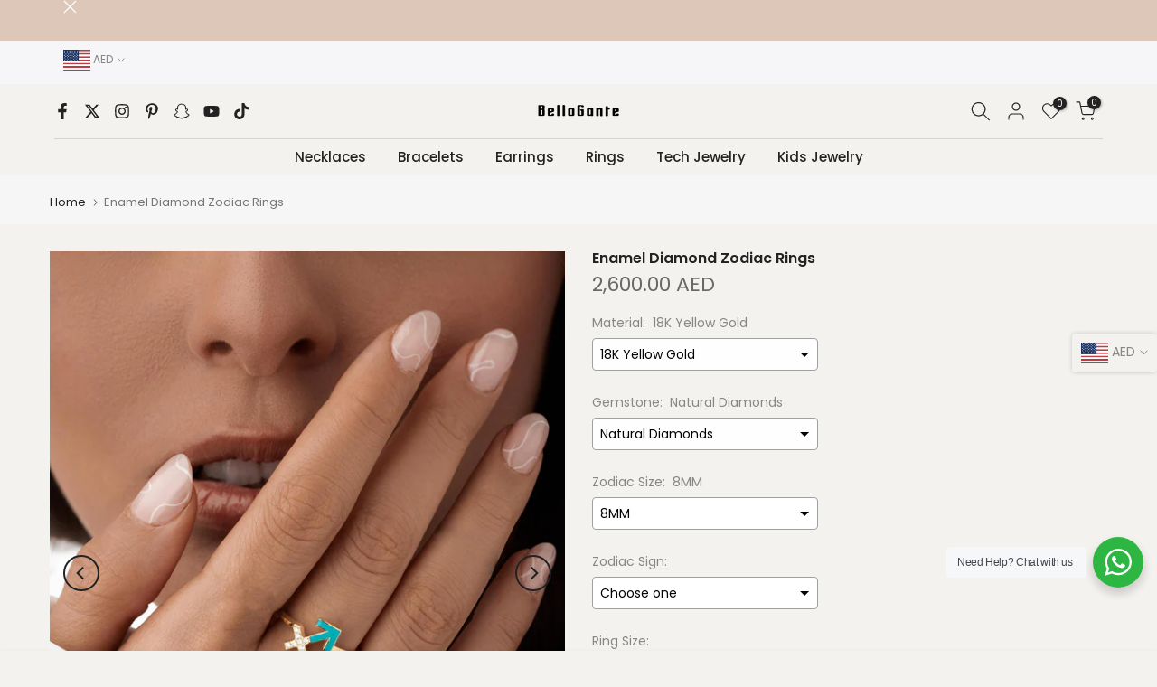

--- FILE ---
content_type: text/html; charset=utf-8
request_url: https://bellogante.com/en-us/products/enamel-diamond-zodiac-rings
body_size: 56733
content:
<!doctype html><html class="t4sp-theme t4s-wrapper__full_width rtl_false swatch_color_style_2 pr_border_style_1 pr_img_effect_2 enable_eff_img1_true badge_shape_1 css_for_wis_app_true shadow_round_img_false t4s-header__bottom is-remove-unavai-2 t4_compare_false t4s-cart-count-0 t4s-pr-ellipsis-false
 no-js" lang="en">
  <head>
	<!-- Added by AVADA SEO Suite -->
	


	<!-- /Added by AVADA SEO Suite -->
 
<!-- Google Tag Manager -->
<script>(function(w,d,s,l,i){w[l]=w[l]||[];w[l].push({'gtm.start':
new Date().getTime(),event:'gtm.js'});var f=d.getElementsByTagName(s)[0],
j=d.createElement(s),dl=l!='dataLayer'?'&l='+l:'';j.async=true;j.src=
'https://www.googletagmanager.com/gtm.js?id='+i+dl;f.parentNode.insertBefore(j,f);
})(window,document,'script','dataLayer','GTM-K7CW3DM2');</script>
<!-- End Google Tag Manager -->
<script type="text/javascript">
  window.dataLayer = window.dataLayer || [];

  window.appStart = function(){
     

    window.productPageHandle = function(){
      var productName = "Enamel Diamond Zodiac Rings";
      var productId = "8066616787095";
      var productPrice = "2,200.00";
      var productBrand = "Bellogante";
      var productCollection = "All Jewelry"

      window.dataLayer.push({
        event: 'analyzify_productDetail',
        productName: productName,
        productId: productId,
        productPrice: productPrice,
        productBrand: productBrand,
        productCategory: productCollection,
      });
    };

    
    	productPageHandle()
    
  }

  appStart();
</script>
    <meta charset="utf-8">
    <meta http-equiv="X-UA-Compatible" content="IE=edge">
    <meta name="viewport" content="width=device-width, initial-scale=1, height=device-height, minimum-scale=1.0, maximum-scale=1.0">
    <meta name="theme-color" content="#f3f2ee">
    <link rel="canonical" href="https://bellogante.com/en-us/products/enamel-diamond-zodiac-rings">
    <link rel="preconnect" href="https://cdn.shopify.com" crossorigin><link rel="shortcut icon" type="image/png" href="//bellogante.com/cdn/shop/files/android-chrome-192x192_dac16c01-f9ef-4d0f-b71f-0380e1359958.png?v=1738066975&width=32"><link rel="apple-touch-icon-precomposed" type="image/png" sizes="152x152" href="//bellogante.com/cdn/shop/files/android-chrome-192x192_dac16c01-f9ef-4d0f-b71f-0380e1359958.png?v=1738066975&width=152"><title>Enamel Diamond Zodiac Rings &ndash; Bellogante</title>
    <meta name="description" content="  Discover the magic of our &quot;Enamel Diamond Zodiac Rings,&quot; where celestial artistry meets timeless elegance. These exquisite rings are meticulously crafted from 18K Gold and adorned with dazzling diamonds, capturing the essence of your Zodiac sign. Each design is embellished with approximately 0.10 Carat diamonds, addi"><meta name="keywords" content="Enamel Diamond Zodiac Rings, Bellogante, bellogante.com"/><meta name="author" content="BelloGante">

<meta property="og:site_name" content="Bellogante">
<meta property="og:url" content="https://bellogante.com/en-us/products/enamel-diamond-zodiac-rings">
<meta property="og:title" content="Enamel Diamond Zodiac Rings">
<meta property="og:type" content="product">
<meta property="og:description" content="  Discover the magic of our &quot;Enamel Diamond Zodiac Rings,&quot; where celestial artistry meets timeless elegance. These exquisite rings are meticulously crafted from 18K Gold and adorned with dazzling diamonds, capturing the essence of your Zodiac sign. Each design is embellished with approximately 0.10 Carat diamonds, addi"><meta property="og:image" content="http://bellogante.com/cdn/shop/files/Enamel-Diamond-Zodiac-Rings.jpg?v=1738935714">
  <meta property="og:image:secure_url" content="https://bellogante.com/cdn/shop/files/Enamel-Diamond-Zodiac-Rings.jpg?v=1738935714">
  <meta property="og:image:width" content="1500">
  <meta property="og:image:height" content="1875"><meta property="og:price:amount" content="2,600.00">
  <meta property="og:price:currency" content="AED"><meta name="twitter:site" content="@Bellogante"><meta name="twitter:card" content="summary_large_image">
<meta name="twitter:title" content="Enamel Diamond Zodiac Rings">
<meta name="twitter:description" content="  Discover the magic of our &quot;Enamel Diamond Zodiac Rings,&quot; where celestial artistry meets timeless elegance. These exquisite rings are meticulously crafted from 18K Gold and adorned with dazzling diamonds, capturing the essence of your Zodiac sign. Each design is embellished with approximately 0.10 Carat diamonds, addi"><script src="//bellogante.com/cdn/shop/t/15/assets/lazysizes.min.js?v=86244101074946284761692180407" async="async"></script>
    <script src="//bellogante.com/cdn/shop/t/15/assets/global.min.js?v=146184621819376505201692180406" defer="defer"></script>
    



  <!-- Avada Email Marketing Script -->
 

<script>window.AVADA_EM_POPUP_CACHE = 1699279930354;window.AVADA_EM_PUSH_CACHE = 1699279930354</script>









<script type="text/javascript">
  window.AVADA_EM = window.AVADA_EM || {};

  window.AVADA_EM.product = {
    id: 8066616787095,
    title: "Enamel Diamond Zodiac Rings",
    variants: [{"id":43299137552535,"title":"18K Yellow Gold \/ Natural Diamonds \/ 8MM","option1":"18K Yellow Gold","option2":"Natural Diamonds","option3":"8MM","sku":"","requires_shipping":true,"taxable":true,"featured_image":null,"available":true,"name":"Enamel Diamond Zodiac Rings - 18K Yellow Gold \/ Natural Diamonds \/ 8MM","public_title":"18K Yellow Gold \/ Natural Diamonds \/ 8MM","options":["18K Yellow Gold","Natural Diamonds","8MM"],"price":260000,"weight":0,"compare_at_price":null,"inventory_management":"shopify","barcode":"","requires_selling_plan":false,"selling_plan_allocations":[]},{"id":43551773163671,"title":"18K Yellow Gold \/ Natural Diamonds \/ 10MM","option1":"18K Yellow Gold","option2":"Natural Diamonds","option3":"10MM","sku":"","requires_shipping":true,"taxable":true,"featured_image":null,"available":true,"name":"Enamel Diamond Zodiac Rings - 18K Yellow Gold \/ Natural Diamonds \/ 10MM","public_title":"18K Yellow Gold \/ Natural Diamonds \/ 10MM","options":["18K Yellow Gold","Natural Diamonds","10MM"],"price":280000,"weight":0,"compare_at_price":null,"inventory_management":"shopify","barcode":"","requires_selling_plan":false,"selling_plan_allocations":[]},{"id":43551773196439,"title":"18K Yellow Gold \/ Natural Diamonds \/ 12MM","option1":"18K Yellow Gold","option2":"Natural Diamonds","option3":"12MM","sku":"","requires_shipping":true,"taxable":true,"featured_image":null,"available":true,"name":"Enamel Diamond Zodiac Rings - 18K Yellow Gold \/ Natural Diamonds \/ 12MM","public_title":"18K Yellow Gold \/ Natural Diamonds \/ 12MM","options":["18K Yellow Gold","Natural Diamonds","12MM"],"price":300000,"weight":0,"compare_at_price":null,"inventory_management":"shopify","barcode":"","requires_selling_plan":false,"selling_plan_allocations":[]},{"id":43299137585303,"title":"18K Yellow Gold \/ Lab-Grown Diamonds \/ 8MM","option1":"18K Yellow Gold","option2":"Lab-Grown Diamonds","option3":"8MM","sku":"","requires_shipping":true,"taxable":true,"featured_image":null,"available":true,"name":"Enamel Diamond Zodiac Rings - 18K Yellow Gold \/ Lab-Grown Diamonds \/ 8MM","public_title":"18K Yellow Gold \/ Lab-Grown Diamonds \/ 8MM","options":["18K Yellow Gold","Lab-Grown Diamonds","8MM"],"price":240000,"weight":0,"compare_at_price":null,"inventory_management":"shopify","barcode":"","requires_selling_plan":false,"selling_plan_allocations":[]},{"id":43551773229207,"title":"18K Yellow Gold \/ Lab-Grown Diamonds \/ 10MM","option1":"18K Yellow Gold","option2":"Lab-Grown Diamonds","option3":"10MM","sku":"","requires_shipping":true,"taxable":true,"featured_image":null,"available":true,"name":"Enamel Diamond Zodiac Rings - 18K Yellow Gold \/ Lab-Grown Diamonds \/ 10MM","public_title":"18K Yellow Gold \/ Lab-Grown Diamonds \/ 10MM","options":["18K Yellow Gold","Lab-Grown Diamonds","10MM"],"price":260000,"weight":0,"compare_at_price":null,"inventory_management":"shopify","barcode":"","requires_selling_plan":false,"selling_plan_allocations":[]},{"id":43551773261975,"title":"18K Yellow Gold \/ Lab-Grown Diamonds \/ 12MM","option1":"18K Yellow Gold","option2":"Lab-Grown Diamonds","option3":"12MM","sku":"","requires_shipping":true,"taxable":true,"featured_image":null,"available":true,"name":"Enamel Diamond Zodiac Rings - 18K Yellow Gold \/ Lab-Grown Diamonds \/ 12MM","public_title":"18K Yellow Gold \/ Lab-Grown Diamonds \/ 12MM","options":["18K Yellow Gold","Lab-Grown Diamonds","12MM"],"price":280000,"weight":0,"compare_at_price":null,"inventory_management":"shopify","barcode":"","requires_selling_plan":false,"selling_plan_allocations":[]},{"id":45444452778135,"title":"18K Yellow Gold \/ Zirconia \/ 8MM","option1":"18K Yellow Gold","option2":"Zirconia","option3":"8MM","sku":null,"requires_shipping":true,"taxable":true,"featured_image":null,"available":true,"name":"Enamel Diamond Zodiac Rings - 18K Yellow Gold \/ Zirconia \/ 8MM","public_title":"18K Yellow Gold \/ Zirconia \/ 8MM","options":["18K Yellow Gold","Zirconia","8MM"],"price":220000,"weight":0,"compare_at_price":null,"inventory_management":"shopify","barcode":"","requires_selling_plan":false,"selling_plan_allocations":[]},{"id":45444452810903,"title":"18K Yellow Gold \/ Zirconia \/ 10MM","option1":"18K Yellow Gold","option2":"Zirconia","option3":"10MM","sku":null,"requires_shipping":true,"taxable":true,"featured_image":null,"available":true,"name":"Enamel Diamond Zodiac Rings - 18K Yellow Gold \/ Zirconia \/ 10MM","public_title":"18K Yellow Gold \/ Zirconia \/ 10MM","options":["18K Yellow Gold","Zirconia","10MM"],"price":240000,"weight":0,"compare_at_price":null,"inventory_management":"shopify","barcode":"","requires_selling_plan":false,"selling_plan_allocations":[]},{"id":45444452843671,"title":"18K Yellow Gold \/ Zirconia \/ 12MM","option1":"18K Yellow Gold","option2":"Zirconia","option3":"12MM","sku":null,"requires_shipping":true,"taxable":true,"featured_image":null,"available":true,"name":"Enamel Diamond Zodiac Rings - 18K Yellow Gold \/ Zirconia \/ 12MM","public_title":"18K Yellow Gold \/ Zirconia \/ 12MM","options":["18K Yellow Gold","Zirconia","12MM"],"price":260000,"weight":0,"compare_at_price":null,"inventory_management":"shopify","barcode":"","requires_selling_plan":false,"selling_plan_allocations":[]},{"id":43299137618071,"title":"18K Rose Gold \/ Natural Diamonds \/ 8MM","option1":"18K Rose Gold","option2":"Natural Diamonds","option3":"8MM","sku":"","requires_shipping":true,"taxable":true,"featured_image":null,"available":true,"name":"Enamel Diamond Zodiac Rings - 18K Rose Gold \/ Natural Diamonds \/ 8MM","public_title":"18K Rose Gold \/ Natural Diamonds \/ 8MM","options":["18K Rose Gold","Natural Diamonds","8MM"],"price":260000,"weight":0,"compare_at_price":null,"inventory_management":"shopify","barcode":"","requires_selling_plan":false,"selling_plan_allocations":[]},{"id":43551773360279,"title":"18K Rose Gold \/ Natural Diamonds \/ 10MM","option1":"18K Rose Gold","option2":"Natural Diamonds","option3":"10MM","sku":"","requires_shipping":true,"taxable":true,"featured_image":null,"available":true,"name":"Enamel Diamond Zodiac Rings - 18K Rose Gold \/ Natural Diamonds \/ 10MM","public_title":"18K Rose Gold \/ Natural Diamonds \/ 10MM","options":["18K Rose Gold","Natural Diamonds","10MM"],"price":280000,"weight":0,"compare_at_price":null,"inventory_management":"shopify","barcode":"","requires_selling_plan":false,"selling_plan_allocations":[]},{"id":43551773393047,"title":"18K Rose Gold \/ Natural Diamonds \/ 12MM","option1":"18K Rose Gold","option2":"Natural Diamonds","option3":"12MM","sku":"","requires_shipping":true,"taxable":true,"featured_image":null,"available":true,"name":"Enamel Diamond Zodiac Rings - 18K Rose Gold \/ Natural Diamonds \/ 12MM","public_title":"18K Rose Gold \/ Natural Diamonds \/ 12MM","options":["18K Rose Gold","Natural Diamonds","12MM"],"price":300000,"weight":0,"compare_at_price":null,"inventory_management":"shopify","barcode":"","requires_selling_plan":false,"selling_plan_allocations":[]},{"id":43299137650839,"title":"18K Rose Gold \/ Lab-Grown Diamonds \/ 8MM","option1":"18K Rose Gold","option2":"Lab-Grown Diamonds","option3":"8MM","sku":"","requires_shipping":true,"taxable":true,"featured_image":null,"available":true,"name":"Enamel Diamond Zodiac Rings - 18K Rose Gold \/ Lab-Grown Diamonds \/ 8MM","public_title":"18K Rose Gold \/ Lab-Grown Diamonds \/ 8MM","options":["18K Rose Gold","Lab-Grown Diamonds","8MM"],"price":240000,"weight":0,"compare_at_price":null,"inventory_management":"shopify","barcode":"","requires_selling_plan":false,"selling_plan_allocations":[]},{"id":43551773425815,"title":"18K Rose Gold \/ Lab-Grown Diamonds \/ 10MM","option1":"18K Rose Gold","option2":"Lab-Grown Diamonds","option3":"10MM","sku":"","requires_shipping":true,"taxable":true,"featured_image":null,"available":true,"name":"Enamel Diamond Zodiac Rings - 18K Rose Gold \/ Lab-Grown Diamonds \/ 10MM","public_title":"18K Rose Gold \/ Lab-Grown Diamonds \/ 10MM","options":["18K Rose Gold","Lab-Grown Diamonds","10MM"],"price":260000,"weight":0,"compare_at_price":null,"inventory_management":"shopify","barcode":"","requires_selling_plan":false,"selling_plan_allocations":[]},{"id":43551773458583,"title":"18K Rose Gold \/ Lab-Grown Diamonds \/ 12MM","option1":"18K Rose Gold","option2":"Lab-Grown Diamonds","option3":"12MM","sku":"","requires_shipping":true,"taxable":true,"featured_image":null,"available":true,"name":"Enamel Diamond Zodiac Rings - 18K Rose Gold \/ Lab-Grown Diamonds \/ 12MM","public_title":"18K Rose Gold \/ Lab-Grown Diamonds \/ 12MM","options":["18K Rose Gold","Lab-Grown Diamonds","12MM"],"price":280000,"weight":0,"compare_at_price":null,"inventory_management":"shopify","barcode":"","requires_selling_plan":false,"selling_plan_allocations":[]},{"id":45444452876439,"title":"18K Rose Gold \/ Zirconia \/ 8MM","option1":"18K Rose Gold","option2":"Zirconia","option3":"8MM","sku":null,"requires_shipping":true,"taxable":true,"featured_image":null,"available":true,"name":"Enamel Diamond Zodiac Rings - 18K Rose Gold \/ Zirconia \/ 8MM","public_title":"18K Rose Gold \/ Zirconia \/ 8MM","options":["18K Rose Gold","Zirconia","8MM"],"price":220000,"weight":0,"compare_at_price":null,"inventory_management":"shopify","barcode":"","requires_selling_plan":false,"selling_plan_allocations":[]},{"id":45444452909207,"title":"18K Rose Gold \/ Zirconia \/ 10MM","option1":"18K Rose Gold","option2":"Zirconia","option3":"10MM","sku":null,"requires_shipping":true,"taxable":true,"featured_image":null,"available":true,"name":"Enamel Diamond Zodiac Rings - 18K Rose Gold \/ Zirconia \/ 10MM","public_title":"18K Rose Gold \/ Zirconia \/ 10MM","options":["18K Rose Gold","Zirconia","10MM"],"price":240000,"weight":0,"compare_at_price":null,"inventory_management":"shopify","barcode":"","requires_selling_plan":false,"selling_plan_allocations":[]},{"id":45444452941975,"title":"18K Rose Gold \/ Zirconia \/ 12MM","option1":"18K Rose Gold","option2":"Zirconia","option3":"12MM","sku":null,"requires_shipping":true,"taxable":true,"featured_image":null,"available":true,"name":"Enamel Diamond Zodiac Rings - 18K Rose Gold \/ Zirconia \/ 12MM","public_title":"18K Rose Gold \/ Zirconia \/ 12MM","options":["18K Rose Gold","Zirconia","12MM"],"price":260000,"weight":0,"compare_at_price":null,"inventory_management":"shopify","barcode":"","requires_selling_plan":false,"selling_plan_allocations":[]},{"id":43299137683607,"title":"18K White Gold \/ Natural Diamonds \/ 8MM","option1":"18K White Gold","option2":"Natural Diamonds","option3":"8MM","sku":"","requires_shipping":true,"taxable":true,"featured_image":null,"available":true,"name":"Enamel Diamond Zodiac Rings - 18K White Gold \/ Natural Diamonds \/ 8MM","public_title":"18K White Gold \/ Natural Diamonds \/ 8MM","options":["18K White Gold","Natural Diamonds","8MM"],"price":260000,"weight":0,"compare_at_price":null,"inventory_management":"shopify","barcode":"","requires_selling_plan":false,"selling_plan_allocations":[]},{"id":43551773556887,"title":"18K White Gold \/ Natural Diamonds \/ 10MM","option1":"18K White Gold","option2":"Natural Diamonds","option3":"10MM","sku":"","requires_shipping":true,"taxable":true,"featured_image":null,"available":true,"name":"Enamel Diamond Zodiac Rings - 18K White Gold \/ Natural Diamonds \/ 10MM","public_title":"18K White Gold \/ Natural Diamonds \/ 10MM","options":["18K White Gold","Natural Diamonds","10MM"],"price":280000,"weight":0,"compare_at_price":null,"inventory_management":"shopify","barcode":"","requires_selling_plan":false,"selling_plan_allocations":[]},{"id":43551773589655,"title":"18K White Gold \/ Natural Diamonds \/ 12MM","option1":"18K White Gold","option2":"Natural Diamonds","option3":"12MM","sku":"","requires_shipping":true,"taxable":true,"featured_image":null,"available":true,"name":"Enamel Diamond Zodiac Rings - 18K White Gold \/ Natural Diamonds \/ 12MM","public_title":"18K White Gold \/ Natural Diamonds \/ 12MM","options":["18K White Gold","Natural Diamonds","12MM"],"price":300000,"weight":0,"compare_at_price":null,"inventory_management":"shopify","barcode":"","requires_selling_plan":false,"selling_plan_allocations":[]},{"id":43299137716375,"title":"18K White Gold \/ Lab-Grown Diamonds \/ 8MM","option1":"18K White Gold","option2":"Lab-Grown Diamonds","option3":"8MM","sku":"","requires_shipping":true,"taxable":true,"featured_image":null,"available":true,"name":"Enamel Diamond Zodiac Rings - 18K White Gold \/ Lab-Grown Diamonds \/ 8MM","public_title":"18K White Gold \/ Lab-Grown Diamonds \/ 8MM","options":["18K White Gold","Lab-Grown Diamonds","8MM"],"price":240000,"weight":0,"compare_at_price":null,"inventory_management":"shopify","barcode":"","requires_selling_plan":false,"selling_plan_allocations":[]},{"id":43551773622423,"title":"18K White Gold \/ Lab-Grown Diamonds \/ 10MM","option1":"18K White Gold","option2":"Lab-Grown Diamonds","option3":"10MM","sku":"","requires_shipping":true,"taxable":true,"featured_image":null,"available":true,"name":"Enamel Diamond Zodiac Rings - 18K White Gold \/ Lab-Grown Diamonds \/ 10MM","public_title":"18K White Gold \/ Lab-Grown Diamonds \/ 10MM","options":["18K White Gold","Lab-Grown Diamonds","10MM"],"price":260000,"weight":0,"compare_at_price":null,"inventory_management":"shopify","barcode":"","requires_selling_plan":false,"selling_plan_allocations":[]},{"id":43551773655191,"title":"18K White Gold \/ Lab-Grown Diamonds \/ 12MM","option1":"18K White Gold","option2":"Lab-Grown Diamonds","option3":"12MM","sku":"","requires_shipping":true,"taxable":true,"featured_image":null,"available":true,"name":"Enamel Diamond Zodiac Rings - 18K White Gold \/ Lab-Grown Diamonds \/ 12MM","public_title":"18K White Gold \/ Lab-Grown Diamonds \/ 12MM","options":["18K White Gold","Lab-Grown Diamonds","12MM"],"price":280000,"weight":0,"compare_at_price":null,"inventory_management":"shopify","barcode":"","requires_selling_plan":false,"selling_plan_allocations":[]},{"id":45444452974743,"title":"18K White Gold \/ Zirconia \/ 8MM","option1":"18K White Gold","option2":"Zirconia","option3":"8MM","sku":null,"requires_shipping":true,"taxable":true,"featured_image":null,"available":true,"name":"Enamel Diamond Zodiac Rings - 18K White Gold \/ Zirconia \/ 8MM","public_title":"18K White Gold \/ Zirconia \/ 8MM","options":["18K White Gold","Zirconia","8MM"],"price":220000,"weight":0,"compare_at_price":null,"inventory_management":"shopify","barcode":"","requires_selling_plan":false,"selling_plan_allocations":[]},{"id":45444453007511,"title":"18K White Gold \/ Zirconia \/ 10MM","option1":"18K White Gold","option2":"Zirconia","option3":"10MM","sku":null,"requires_shipping":true,"taxable":true,"featured_image":null,"available":true,"name":"Enamel Diamond Zodiac Rings - 18K White Gold \/ Zirconia \/ 10MM","public_title":"18K White Gold \/ Zirconia \/ 10MM","options":["18K White Gold","Zirconia","10MM"],"price":240000,"weight":0,"compare_at_price":null,"inventory_management":"shopify","barcode":"","requires_selling_plan":false,"selling_plan_allocations":[]},{"id":45444453040279,"title":"18K White Gold \/ Zirconia \/ 12MM","option1":"18K White Gold","option2":"Zirconia","option3":"12MM","sku":null,"requires_shipping":true,"taxable":true,"featured_image":null,"available":true,"name":"Enamel Diamond Zodiac Rings - 18K White Gold \/ Zirconia \/ 12MM","public_title":"18K White Gold \/ Zirconia \/ 12MM","options":["18K White Gold","Zirconia","12MM"],"price":260000,"weight":0,"compare_at_price":null,"inventory_management":"shopify","barcode":"","requires_selling_plan":false,"selling_plan_allocations":[]}],
    selectedVariant: null,
    vendor: "Bellogante",
    productType: "",
    collections: ["All Jewelry","Customized Jewelry","Enamel-Diamond Jewelry","Glolo basis collection - Do not delete","Latest Jewelry Collections","Ramadan Gift Collections","Zodiac Collection"],
    image: "https://bellogante.com/cdn/shop/files/Enamel-Diamond-Zodiac-Rings_grande.jpg?v=1738935714",
    url: "https://bellogante.com/en-us/en-us/products/enamel-diamond-zodiac-rings",
    price: 220000,
    tags: [],
  };
</script>


        <script>
            const date = new Date();
            window.AVADA_EM = window.AVADA_EM || {};
            window.AVADA_EM.template = "product.custom-product";
            window.AVADA_EM.shopId = '4kSB8Ptx0PQGr7GfhVL6';
            window.AVADA_EM.disablePopupScript = false;
            window.AVADA_EM.disableTrackingScript = false;
            window.AVADA_EM.disablePushScript = false;
            const params = new URL(document.location).searchParams;
            if (params.get('_avde') && params.get('redirectUrl')) {
              window.location.replace(params.get('redirectUrl'));
            }
            window.AVADA_EM.isTrackingEnabled = false;
            window.AVADA_EM.cart = {"note":null,"attributes":{},"original_total_price":0,"total_price":0,"total_discount":0,"total_weight":0.0,"item_count":0,"items":[],"requires_shipping":false,"currency":"AED","items_subtotal_price":0,"cart_level_discount_applications":[],"checkout_charge_amount":0};
        </script>
  <!-- /Avada Email Marketing Script -->

<script>window.performance && window.performance.mark && window.performance.mark('shopify.content_for_header.start');</script><meta name="google-site-verification" content="sQAitVKXadkkhEGoVwY2M4Y7X_CnAsuavTSYGFIo_Qc">
<meta name="google-site-verification" content="WXdhWNp5xUJyjpHtWKfjveNAQkfLEbF_P-wxEphyhUk">
<meta name="google-site-verification" content="N_cq-2baH1ZHf2Hz7wMiaEIECyn3Rn5cTJEgJr7oLJ4">
<meta name="facebook-domain-verification" content="i73gl46owhzd8ddttctjta5wodsmxd">
<meta id="shopify-digital-wallet" name="shopify-digital-wallet" content="/44088393879/digital_wallets/dialog">
<link rel="alternate" hreflang="x-default" href="https://bellogante.com/products/enamel-diamond-zodiac-rings">
<link rel="alternate" hreflang="en" href="https://bellogante.com/products/enamel-diamond-zodiac-rings">
<link rel="alternate" hreflang="ar" href="https://bellogante.com/ar/products/enamel-diamond-zodiac-rings">
<link rel="alternate" hreflang="en-GB" href="https://bellogante.com/en-gb/products/enamel-diamond-zodiac-rings">
<link rel="alternate" hreflang="en-CA" href="https://bellogante.com/en-ca/products/enamel-diamond-zodiac-rings">
<link rel="alternate" hreflang="en-SA" href="https://bellogante.com/en-sa/products/enamel-diamond-zodiac-rings">
<link rel="alternate" hreflang="en-BH" href="https://bellogante.com/en-bh/products/enamel-diamond-zodiac-rings">
<link rel="alternate" hreflang="en-KW" href="https://bellogante.com/en-kw/products/enamel-diamond-zodiac-rings">
<link rel="alternate" hreflang="en-QA" href="https://bellogante.com/en-qa/products/enamel-diamond-zodiac-rings">
<link rel="alternate" hreflang="en-OM" href="https://bellogante.com/en-om/products/enamel-diamond-zodiac-rings">
<link rel="alternate" hreflang="en-US" href="https://bellogante.com/en-us/products/enamel-diamond-zodiac-rings">
<link rel="alternate" type="application/json+oembed" href="https://bellogante.com/en-us/products/enamel-diamond-zodiac-rings.oembed">
<script async="async" src="/checkouts/internal/preloads.js?locale=en-US"></script>
<script id="shopify-features" type="application/json">{"accessToken":"7cb988c87a836c39a8002ee88421d781","betas":["rich-media-storefront-analytics"],"domain":"bellogante.com","predictiveSearch":true,"shopId":44088393879,"locale":"en"}</script>
<script>var Shopify = Shopify || {};
Shopify.shop = "bellogant.myshopify.com";
Shopify.locale = "en";
Shopify.currency = {"active":"AED","rate":"1.0"};
Shopify.country = "US";
Shopify.theme = {"name":"Kalles v4.2.0 official","id":132544430231,"schema_name":"Kalles","schema_version":"4.2.0","theme_store_id":null,"role":"main"};
Shopify.theme.handle = "null";
Shopify.theme.style = {"id":null,"handle":null};
Shopify.cdnHost = "bellogante.com/cdn";
Shopify.routes = Shopify.routes || {};
Shopify.routes.root = "/en-us/";</script>
<script type="module">!function(o){(o.Shopify=o.Shopify||{}).modules=!0}(window);</script>
<script>!function(o){function n(){var o=[];function n(){o.push(Array.prototype.slice.apply(arguments))}return n.q=o,n}var t=o.Shopify=o.Shopify||{};t.loadFeatures=n(),t.autoloadFeatures=n()}(window);</script>
<script id="shop-js-analytics" type="application/json">{"pageType":"product"}</script>
<script defer="defer" async type="module" src="//bellogante.com/cdn/shopifycloud/shop-js/modules/v2/client.init-shop-cart-sync_DlSlHazZ.en.esm.js"></script>
<script defer="defer" async type="module" src="//bellogante.com/cdn/shopifycloud/shop-js/modules/v2/chunk.common_D16XZWos.esm.js"></script>
<script type="module">
  await import("//bellogante.com/cdn/shopifycloud/shop-js/modules/v2/client.init-shop-cart-sync_DlSlHazZ.en.esm.js");
await import("//bellogante.com/cdn/shopifycloud/shop-js/modules/v2/chunk.common_D16XZWos.esm.js");

  window.Shopify.SignInWithShop?.initShopCartSync?.({"fedCMEnabled":true,"windoidEnabled":true});

</script>
<script>(function() {
  var isLoaded = false;
  function asyncLoad() {
    if (isLoaded) return;
    isLoaded = true;
    var urls = ["https:\/\/loox.io\/widget\/NkZ6refwLF\/loox.1646815656605.js?shop=bellogant.myshopify.com","https:\/\/intg.snapchat.com\/shopify\/shopify-scevent-init.js?id=1140a73a-2b48-4f57-8643-b23de8de7bec\u0026shop=bellogant.myshopify.com","https:\/\/tools.luckyorange.com\/core\/lo.js?site-id=ec7aa45b\u0026shop=bellogant.myshopify.com","https:\/\/creditsyard.com\/js\/integrations\/script.js?shop=bellogant.myshopify.com","https:\/\/ideafyi.oss-us-west-1.aliyuncs.com\/js\/blocker.js?v=2\u0026shop=bellogant.myshopify.com","\/\/cdn.shopify.com\/proxy\/63b93d359a03e41680f6346ddfa09666278b8b95e69f1aa2ad818102850251b8\/buffer.usereplay.services\/recorder.shopter.js?v1767761437\u0026shop=bellogant.myshopify.com\u0026sp-cache-control=cHVibGljLCBtYXgtYWdlPTkwMA"];
    for (var i = 0; i < urls.length; i++) {
      var s = document.createElement('script');
      s.type = 'text/javascript';
      s.async = true;
      s.src = urls[i];
      var x = document.getElementsByTagName('script')[0];
      x.parentNode.insertBefore(s, x);
    }
  };
  if(window.attachEvent) {
    window.attachEvent('onload', asyncLoad);
  } else {
    window.addEventListener('load', asyncLoad, false);
  }
})();</script>
<script id="__st">var __st={"a":44088393879,"offset":14400,"reqid":"a1e7df2d-5b0f-49ea-a407-ee580599ea94-1768593930","pageurl":"bellogante.com\/en-us\/products\/enamel-diamond-zodiac-rings","u":"8f40120d7f34","p":"product","rtyp":"product","rid":8066616787095};</script>
<script>window.ShopifyPaypalV4VisibilityTracking = true;</script>
<script id="captcha-bootstrap">!function(){'use strict';const t='contact',e='account',n='new_comment',o=[[t,t],['blogs',n],['comments',n],[t,'customer']],c=[[e,'customer_login'],[e,'guest_login'],[e,'recover_customer_password'],[e,'create_customer']],r=t=>t.map((([t,e])=>`form[action*='/${t}']:not([data-nocaptcha='true']) input[name='form_type'][value='${e}']`)).join(','),a=t=>()=>t?[...document.querySelectorAll(t)].map((t=>t.form)):[];function s(){const t=[...o],e=r(t);return a(e)}const i='password',u='form_key',d=['recaptcha-v3-token','g-recaptcha-response','h-captcha-response',i],f=()=>{try{return window.sessionStorage}catch{return}},m='__shopify_v',_=t=>t.elements[u];function p(t,e,n=!1){try{const o=window.sessionStorage,c=JSON.parse(o.getItem(e)),{data:r}=function(t){const{data:e,action:n}=t;return t[m]||n?{data:e,action:n}:{data:t,action:n}}(c);for(const[e,n]of Object.entries(r))t.elements[e]&&(t.elements[e].value=n);n&&o.removeItem(e)}catch(o){console.error('form repopulation failed',{error:o})}}const l='form_type',E='cptcha';function T(t){t.dataset[E]=!0}const w=window,h=w.document,L='Shopify',v='ce_forms',y='captcha';let A=!1;((t,e)=>{const n=(g='f06e6c50-85a8-45c8-87d0-21a2b65856fe',I='https://cdn.shopify.com/shopifycloud/storefront-forms-hcaptcha/ce_storefront_forms_captcha_hcaptcha.v1.5.2.iife.js',D={infoText:'Protected by hCaptcha',privacyText:'Privacy',termsText:'Terms'},(t,e,n)=>{const o=w[L][v],c=o.bindForm;if(c)return c(t,g,e,D).then(n);var r;o.q.push([[t,g,e,D],n]),r=I,A||(h.body.append(Object.assign(h.createElement('script'),{id:'captcha-provider',async:!0,src:r})),A=!0)});var g,I,D;w[L]=w[L]||{},w[L][v]=w[L][v]||{},w[L][v].q=[],w[L][y]=w[L][y]||{},w[L][y].protect=function(t,e){n(t,void 0,e),T(t)},Object.freeze(w[L][y]),function(t,e,n,w,h,L){const[v,y,A,g]=function(t,e,n){const i=e?o:[],u=t?c:[],d=[...i,...u],f=r(d),m=r(i),_=r(d.filter((([t,e])=>n.includes(e))));return[a(f),a(m),a(_),s()]}(w,h,L),I=t=>{const e=t.target;return e instanceof HTMLFormElement?e:e&&e.form},D=t=>v().includes(t);t.addEventListener('submit',(t=>{const e=I(t);if(!e)return;const n=D(e)&&!e.dataset.hcaptchaBound&&!e.dataset.recaptchaBound,o=_(e),c=g().includes(e)&&(!o||!o.value);(n||c)&&t.preventDefault(),c&&!n&&(function(t){try{if(!f())return;!function(t){const e=f();if(!e)return;const n=_(t);if(!n)return;const o=n.value;o&&e.removeItem(o)}(t);const e=Array.from(Array(32),(()=>Math.random().toString(36)[2])).join('');!function(t,e){_(t)||t.append(Object.assign(document.createElement('input'),{type:'hidden',name:u})),t.elements[u].value=e}(t,e),function(t,e){const n=f();if(!n)return;const o=[...t.querySelectorAll(`input[type='${i}']`)].map((({name:t})=>t)),c=[...d,...o],r={};for(const[a,s]of new FormData(t).entries())c.includes(a)||(r[a]=s);n.setItem(e,JSON.stringify({[m]:1,action:t.action,data:r}))}(t,e)}catch(e){console.error('failed to persist form',e)}}(e),e.submit())}));const S=(t,e)=>{t&&!t.dataset[E]&&(n(t,e.some((e=>e===t))),T(t))};for(const o of['focusin','change'])t.addEventListener(o,(t=>{const e=I(t);D(e)&&S(e,y())}));const B=e.get('form_key'),M=e.get(l),P=B&&M;t.addEventListener('DOMContentLoaded',(()=>{const t=y();if(P)for(const e of t)e.elements[l].value===M&&p(e,B);[...new Set([...A(),...v().filter((t=>'true'===t.dataset.shopifyCaptcha))])].forEach((e=>S(e,t)))}))}(h,new URLSearchParams(w.location.search),n,t,e,['guest_login'])})(!0,!0)}();</script>
<script integrity="sha256-4kQ18oKyAcykRKYeNunJcIwy7WH5gtpwJnB7kiuLZ1E=" data-source-attribution="shopify.loadfeatures" defer="defer" src="//bellogante.com/cdn/shopifycloud/storefront/assets/storefront/load_feature-a0a9edcb.js" crossorigin="anonymous"></script>
<script data-source-attribution="shopify.dynamic_checkout.dynamic.init">var Shopify=Shopify||{};Shopify.PaymentButton=Shopify.PaymentButton||{isStorefrontPortableWallets:!0,init:function(){window.Shopify.PaymentButton.init=function(){};var t=document.createElement("script");t.src="https://bellogante.com/cdn/shopifycloud/portable-wallets/latest/portable-wallets.en.js",t.type="module",document.head.appendChild(t)}};
</script>
<script data-source-attribution="shopify.dynamic_checkout.buyer_consent">
  function portableWalletsHideBuyerConsent(e){var t=document.getElementById("shopify-buyer-consent"),n=document.getElementById("shopify-subscription-policy-button");t&&n&&(t.classList.add("hidden"),t.setAttribute("aria-hidden","true"),n.removeEventListener("click",e))}function portableWalletsShowBuyerConsent(e){var t=document.getElementById("shopify-buyer-consent"),n=document.getElementById("shopify-subscription-policy-button");t&&n&&(t.classList.remove("hidden"),t.removeAttribute("aria-hidden"),n.addEventListener("click",e))}window.Shopify?.PaymentButton&&(window.Shopify.PaymentButton.hideBuyerConsent=portableWalletsHideBuyerConsent,window.Shopify.PaymentButton.showBuyerConsent=portableWalletsShowBuyerConsent);
</script>
<script data-source-attribution="shopify.dynamic_checkout.cart.bootstrap">document.addEventListener("DOMContentLoaded",(function(){function t(){return document.querySelector("shopify-accelerated-checkout-cart, shopify-accelerated-checkout")}if(t())Shopify.PaymentButton.init();else{new MutationObserver((function(e,n){t()&&(Shopify.PaymentButton.init(),n.disconnect())})).observe(document.body,{childList:!0,subtree:!0})}}));
</script>

<script>window.performance && window.performance.mark && window.performance.mark('shopify.content_for_header.end');</script>
<link rel="preconnect" href="https://fonts.googleapis.com">
    <link rel="preconnect" href="https://fonts.gstatic.com" crossorigin><link rel="stylesheet" href="https://fonts.googleapis.com/css?family=Poppins:300,300i,400,400i,500,500i,600,600i,700,700i,800,800i|Libre+Baskerville:300,300i,400,400i,500,500i,600,600i,700,700i,800,800i&display=swap" media="print" onload="this.media='all'"><link href="//bellogante.com/cdn/shop/t/15/assets/base.css?v=23849648315029993381692180404" rel="stylesheet" type="text/css" media="all" /><style data-shopify>:root {
        
         /* CSS Variables */
        --wrapper-mw      : 1420px;
        --font-family-1   : Poppins;
        --font-family-2   : Poppins;
        --font-family-3   : Libre Baskerville;
        --font-body-family   : Poppins;
        --font-heading-family: Poppins;
       
        
        --t4s-success-color       : #428445;
        --t4s-success-color-rgb   : 66, 132, 69;
        --t4s-warning-color       : #e0b252;
        --t4s-warning-color-rgb   : 224, 178, 82;
        --t4s-error-color         : #EB001B;
        --t4s-error-color-rgb     : 235, 0, 27;
        --t4s-light-color         : #ffffff;
        --t4s-dark-color          : #222222;
        --t4s-highlight-color     : #ec0101;
        --t4s-tooltip-background  : #383838;
        --t4s-tooltip-color       : #fff;
        --primary-sw-color        : #333;
        --primary-sw-color-rgb    : 51, 51, 51;
        --border-sw-color         : #ddd;
        --secondary-sw-color      : #878787;
        --primary-price-color     : #ec0101;
        --secondary-price-color   : #878787;
        
        --t4s-body-background     : #f3f2ee;
        --text-color              : #878787;
        --text-color-rgb          : 135, 135, 135;
        --heading-color           : #222222;
        --accent-color            : #9e8575;
        --accent-color-rgb        : 158, 133, 117;
        --accent-color-darken     : #755f52;
        --accent-color-hover      : var(--accent-color-darken);
        --secondary-color         : #222;
        --secondary-color-rgb     : 34, 34, 34;
        --link-color              : #878787;
        --link-color-hover        : #56cfe1;
        --border-color            : #ddd;
        --border-color-rgb        : 221, 221, 221;
        --border-primary-color    : #333;
        --button-background       : #222;
        --button-color            : #fff;
        --button-background-hover : #9e8575;
        --button-color-hover      : #fff;

        --sale-badge-background    : #ff4e00;
        --sale-badge-color         : #fff;
        --new-badge-background     : #109533;
        --new-badge-color          : #fff;
        --preorder-badge-background: #0774d7;
        --preorder-badge-color     : #fff;
        --soldout-badge-background : #999999;
        --soldout-badge-color      : #fff;
        --custom-badge-background  : #00A500;
        --custom-badge-color       : #fff;/* Shopify related variables */
        --payment-terms-background-color: ;
        
        --lz-background: #f5f5f5;
        --lz-img: url("//bellogante.com/cdn/shop/t/15/assets/t4s_loader.svg?v=21452843680654493511692180455");}

    html {
      font-size: 62.5%;
      height: 100%;
    }

    body {
      margin: 0;
      overflow-x: hidden;
      font-size:14px;
      letter-spacing: 0px;
      color: var(--text-color);
      font-family: var(--font-body-family);
      line-height: 1.7;
      font-weight: 400;
      -webkit-font-smoothing: auto;
      -moz-osx-font-smoothing: auto;
    }
    /*
    @media screen and (min-width: 750px) {
      body {
        font-size: 1.6rem;
      }
    }
    */

    h1, h2, h3, h4, h5, h6, .t4s_as_title {
      color: var(--heading-color);
      font-family: var(--font-heading-family);
      line-height: 1.4;
      font-weight: 600;
      letter-spacing: 0px;
    }
    h1 { font-size: 37px }
    h2 { font-size: 29px }
    h3 { font-size: 23px }
    h4 { font-size: 18px }
    h5 { font-size: 17px }
    h6 { font-size: 15.5px }
    a,.t4s_as_link {
      /* font-family: var(--font-link-family); */
      color: var(--link-color);
    }
    a:hover,.t4s_as_link:hover {
      color: var(--link-color-hover);
    }
    button,
    input,
    optgroup,
    select,
    textarea {
      border-color: var(--border-color);
    }
    .t4s_as_button,
    button,
    input[type="button"]:not(.t4s-btn),
    input[type="reset"],
    input[type="submit"]:not(.t4s-btn) {
      font-family: var(--font-button-family);
      color: var(--button-color);
      background-color: var(--button-background);
      border-color: var(--button-background);
    }
    .t4s_as_button:hover,
    button:hover,
    input[type="button"]:not(.t4s-btn):hover, 
    input[type="reset"]:hover,
    input[type="submit"]:not(.t4s-btn):hover  {
      color: var(--button-color-hover);
      background-color: var(--button-background-hover);
      border-color: var(--button-background-hover);
    }
    
    .t4s-cp,.t4s-color-accent { color : var(--accent-color) }.t4s-ct,.t4s-color-text { color : var(--text-color) }.t4s-ch,.t4ss-color-heading { color : var(--heading-color) }.t4s-csecondary { color : var(--secondary-color) }
    
    .t4s-fnt-fm-1 {
      font-family: var(--font-family-1) !important;
    }
    .t4s-fnt-fm-2 {
      font-family: var(--font-family-2) !important;
    }
    .t4s-fnt-fm-3 {
      font-family: var(--font-family-3) !important;
    }
    .t4s-cr {
        color: var(--t4s-highlight-color);
    }
    .t4s-price__sale { color: var(--primary-price-color); }.t4s-fix-overflow.t4s-row { max-width: 100vw;margin-left: auto;margin-right: auto;}.lazyloadt4s-opt {opacity: 1 !important;transition: opacity 0s, transform 1s !important;}.t4s-d-block {display: block;}.t4s-d-none {display: none;}@media (min-width: 768px) {.t4s-d-md-block {display: block;}.t4s-d-md-none {display: none; }}@media (min-width: 1025px) {.t4s-d-lg-block {display: block;}.t4s-d-lg-none {display: none; }}</style><script>
  const isBehaviorSmooth = 'scrollBehavior' in document.documentElement.style && getComputedStyle(document.documentElement).scrollBehavior === 'smooth';
  const t4sXMLHttpRequest = window.XMLHttpRequest, documentElementT4s = document.documentElement; documentElementT4s.className = documentElementT4s.className.replace('no-js', 'js');function loadImageT4s(_this) { _this.classList.add('lazyloadt4sed')};(function() { const matchMediaHoverT4s = (window.matchMedia('(-moz-touch-enabled: 1), (hover: none)')).matches; documentElementT4s.className += ((window.CSS && window.CSS.supports('(position: sticky) or (position: -webkit-sticky)')) ? ' t4sp-sticky' : ' t4sp-no-sticky'); documentElementT4s.className += matchMediaHoverT4s ? ' t4sp-no-hover' : ' t4sp-hover'; window.onpageshow = function() { if (performance.navigation.type === 2) {document.dispatchEvent(new CustomEvent('cart:refresh'))} }; if (!matchMediaHoverT4s && window.width > 1024) { document.addEventListener('mousemove', function(evt) { documentElementT4s.classList.replace('t4sp-no-hover','t4sp-hover'); document.dispatchEvent(new CustomEvent('theme:hover')); }, {once : true} ); } }());</script><script>var loox_global_hash = '1752744919705';</script><style>.loox-reviews-default { max-width: 1200px; margin: 0 auto; }.loox-rating .loox-icon { color:#000000; }
:root { --lxs-rating-icon-color: #000000; }</style>

<script>

if(!window.jQuery){
	var jqueryScript = document.createElement('script');
	jqueryScript.setAttribute('src','https://ajax.googleapis.com/ajax/libs/jquery/3.6.0/jquery.min.js');
	document.head.appendChild(jqueryScript);
}

__DL__jQueryinterval = setInterval(function(){
	// wait for jQuery to load & run script after jQuery has loaded
	if(window.jQuery){
    	// search parameters
    	getURLParams = function(name, url){
        	if (!url) url = window.location.href;
        	name = name.replace(/[\[\]]/g, "\\$&");
        	var regex = new RegExp("[?&]" + name + "(=([^&#]*)|&|#|$)"),
        	results = regex.exec(url);
        	if (!results) return null;
        	if (!results[2]) return '';
        	return decodeURIComponent(results[2].replace(/\+/g, " "));
    	};
   	 
    	/**********************
    	* DYNAMIC DEPENDENCIES
    	***********************/
   	 
    	__DL__ = {
        	dynamicCart: true,  // if cart is dynamic (meaning no refresh on cart add) set to true
        	debug: false, // if true, console messages will be displayed
        	cart: null,
        	wishlist: null,
        	removeCart: null
    	};
   	 
    	customBindings = {
        	cartTriggers: [],
        	viewCart: [],
        	removeCartTrigger: [],
        	cartVisableSelector: [],
        	promoSubscriptionsSelectors: [],
        	promoSuccess: [],
        	ctaSelectors: [],
        	newsletterSelectors: [],
        	newsletterSuccess: [],
        	searchPage: [],
        	wishlistSelector: [],
        	removeWishlist: [],
        	wishlistPage: [],
        	searchTermQuery: [getURLParams('q')], // replace var with correct query
    	};
   	 
    	/* DO NOT EDIT *
    	defaultBindings = {
        	cartTriggers: ['form[action="/cart/add"] [type="submit"],.add-to-cart,.cart-btn'],
        	viewCart: ['form[action="/cart"],.my-cart,.trigger-cart,#mobileCart'],
        	removeCartTrigger: ['[href*="/cart/change"]'],
        	cartVisableSelector: ['.inlinecart.is-active,.inline-cart.is-active'],
        	promoSubscriptionsSelectors: [],
        	promoSuccess: [],
        	ctaSelectors: [],
        	newsletterSelectors: ['input.contact_email'],
        	newsletterSuccess: ['.success_message'],
        	searchPage: ['search'],
        	wishlistSelector: [],
        	removeWishlist: [],
        	wishlistPage: []
    	};
   	 
    	// stitch bindings
    	objectArray = customBindings;
    	outputObject = __DL__;
   	 
    	applyBindings = function(objectArray, outputObject){
        	for (var x in objectArray) {  
            	var key = x;
            	var objs = objectArray[x];
            	values = [];    
            	if(objs.length > 0){    
                	values.push(objs);
                	if(key in outputObject){         	 
                    	values.push(outputObject[key]);
                    	outputObject[key] = values.join(", ");
                	}else{   	 
                    	outputObject[key] = values.join(", ");
                	}   
            	}  
        	}
    	};
   	 
    	applyBindings(customBindings, __DL__);
    	applyBindings(defaultBindings, __DL__);
   	 
    	/**********************
    	* PREREQUISITE LIBRARIES
    	***********************/
   	 
    	clearInterval(__DL__jQueryinterval);
   	 
    	// jquery-cookies.js
    	if(typeof $.cookie!==undefined){
        	(function(a){if(typeof define==='function'&&define.amd){define(['jquery'],a)}else if(typeof exports==='object'){module.exports=a(require('jquery'))}else{a(jQuery)}}(function($){var g=/\+/g;function encode(s){return h.raw?s:encodeURIComponent(s)}function decode(s){return h.raw?s:decodeURIComponent(s)}function stringifyCookieValue(a){return encode(h.json?JSON.stringify(a):String(a))}function parseCookieValue(s){if(s.indexOf('"')===0){s=s.slice(1,-1).replace(/\\"/g,'"').replace(/\\\\/g,'\\')}try{s=decodeURIComponent(s.replace(g,' '));return h.json?JSON.parse(s):s}catch(e){}}function read(s,a){var b=h.raw?s:parseCookieValue(s);return $.isFunction(a)?a(b):b}var h=$.cookie=function(a,b,c){if(arguments.length>1&&!$.isFunction(b)){c=$.extend({},h.defaults,c);if(typeof c.expires==='number'){var d=c.expires,t=c.expires=new Date();t.setMilliseconds(t.getMilliseconds()+d*864e+5)}return(document.cookie=[encode(a),'=',stringifyCookieValue(b),c.expires?'; expires='+c.expires.toUTCString():'',c.path?'; path='+c.path:'',c.domain?'; domain='+c.domain:'',c.secure?'; secure':''].join(''))}var e=a?undefined:{},cookies=document.cookie?document.cookie.split('; '):[],i=0,l=cookies.length;for(;i<l;i++){var f=cookies[i].split('='),name=decode(f.shift()),cookie=f.join('=');if(a===name){e=read(cookie,b);break}if(!a&&(cookie=read(cookie))!==undefined){e[name]=cookie}}return e};h.defaults={};$.removeCookie=function(a,b){$.cookie(a,'',$.extend({},b,{expires:-1}));return!$.cookie(a)}}))}
   	 
    	/**********************
    	* Begin dataLayer Build
    	***********************/
   	 
    	window.dataLayer = window.dataLayer || [];  // init data layer if doesn't already exist

    	var template = "product.custom-product";
   	 
    	/**
    	* Landing Page Cookie
    	* 1. Detect if user just landed on the site
    	* 2. Only fires if Page Title matches website */
   	 
    	$.cookie.raw = true;
    	if ($.cookie('landingPage') === undefined || $.cookie('landingPage').length === 0) {
        	var landingPage = true;
        	$.cookie('landingPage', unescape);
        	$.removeCookie('landingPage', {path: '/'});
        	$.cookie('landingPage', 'landed', {path: '/'});
    	} else {
        	var landingPage = false;
        	$.cookie('landingPage', unescape);
        	$.removeCookie('landingPage', {path: '/'});
        	$.cookie('landingPage', 'refresh', {path: '/'});
    	}
    	if (__DL__.debug) {
        	console.log('Landing Page: ' + landingPage);
    	}
   	 
    	/**
    	* Log State Cookie */
   	 
    	
    	var isLoggedIn = false;
    	
    	if (!isLoggedIn) {
        	$.cookie('logState', unescape);
        	$.removeCookie('logState', {path: '/'});
        	$.cookie('logState', 'loggedOut', {path: '/'});
    	} else {
        	if ($.cookie('logState') === 'loggedOut' || $.cookie('logState') === undefined) {
            	$.cookie('logState', unescape);
            	$.removeCookie('logState', {path: '/'});
            	$.cookie('logState', 'firstLog', {path: '/'});
        	} else if ($.cookie('logState') === 'firstLog') {
            	$.cookie('logState', unescape);
            	$.removeCookie('logState', {path: '/'});
            	$.cookie('logState', 'refresh', {path: '/'});
        	}
    	}
   	 
    	if ($.cookie('logState') === 'firstLog') {
        	var firstLog = true;
    	} else {
        	var firstLog = false;
    	}
   	 
    	/**********************
    	* DATALAYER SECTIONS
    	***********************/
   	 
    	/**
    	* DATALAYER: Landing Page
    	* Fires any time a user first lands on the site. */
   	 
    	if ($.cookie('landingPage') === 'landed') {
        	dataLayer.push({
            	'pageType': 'Landing',
            	'event': 'first_time_visitor'
        	});
    	}
   	 
    	/**
    	* DATALAYER: Log State
    	* 1. Determine if user is logged in or not.
    	* 2. Return User specific data. */
   	 
    	var logState = {
        	
        	
        	'logState' : "Logged Out",
        	
        	
        	'firstLog'  	: firstLog,
        	'customerEmail' : null,
        	'timestamp' 	: Date().replace(/\(.*?\)/g,''),  
        	
        	'customerType'   	: 'New',
        	'customerTypeNumber' :'1',
        	
        	'shippingInfo' : {
            	'fullName'  : null,
            	'firstName' : null,
            	'lastName'  : null,
            	'address1'  : null,
            	'address2'  : null,
            	'street'	: null,
            	'city'  	: null,
            	'province'  : null,
            	'zip'   	: null,
            	'country'   : null,
            	'phone' 	: null,
        	},
        	'billingInfo' : {
            	'fullName'  : null,
            	'firstName' : null,
            	'lastName'  : null,
            	'address1'  : null,
            	'address2'  : null,
            	'street'	: null,
            	'city'  	: null,
            	'province'  : null,
            	'zip'   	: null,
            	'country'   : null,
            	'phone' 	: null,
        	},
        	'checkoutEmail' : null,
        	'currency'  	: "AED",
        	'pageType'  	: 'Log State',
        	'event'     	: 'logState'
    	}
    	dataLayer.push(logState);
    	/**
    	* DATALAYER: Homepage */
   	 
    	if(document.location.pathname == "/"){
        	dataLayer.push({
            	'pageType' : 'Homepage',
            	'event'	: 'homepage',
            	logState
        	});
    	}
 	 
    	/**
    	* DATALAYER: 404 Pages
    	* Fire on 404 Pages */
 		 
    	/**
    	* DATALAYER: Blog Articles
    	* Fire on Blog Article Pages */
    	
   	 
    	/** DATALAYER: Product List Page (Collections, Category)
    	* Fire on all product listing pages. */
    	
       	 
    	/** DATALAYER: Product Page
    	* Fire on all Product View pages. */
    	  
        	var ecommerce = {
            	'items': [{
                	'item_id'    	: 8066616787095,  
                	'item_variant'	: 43299137552535,        	 
                	'item_name'  	: "Enamel Diamond Zodiac Rings",
                	'price'       	: "2200.00",
                	'item_brand'  	: "Bellogante",
                	'item_category'   : "",
                	'item_list_name'  : null,
                	'description' 	: " Discover the magic of our \"Enamel Diamond Zodiac Rings,\" where celestial artistry meets timeless elegance. These exquisite rings are meticulously crafted from 18K Gold and adorned with dazzling diamonds, capturing the essence of your Zodiac sign. Each design is embellished with approximately 0.10 Carat diamonds, adding a touch of brilliance to your cosmic connection. Choose from a range of over 15 enchanting enamel colors to personalize your celestial masterpiece.Product Highlights:Material: Genuine 18K GoldZodiac Signs: All signs are available for a personalized touch. If you would like to see how your Zodiac Signs look before you purchase them, You can send us a Whats app Message at 00971585539448. Diamonds: Approx. 0.0.06-0.15 Carats per design, G-H color, VS1 clarityCustomizable Enamel Colors: Over 15 captivating shades to choose fromLifetime Warranty: Your lasting satisfaction, our promiseFree Worldwide Shipping: Delivered to your doorstep with careSecure Payments: Accepting card, Apple Pay, Google Pay, and 0% interest 4-installment payments via TabbyThe \"Enamel Diamond Zodiac Rings\" are more than just jewelry; they're a reflection of your unique connection with the cosmos. Each ring is a masterpiece, allowing you to embrace your Zodiac sign in style, personalized with your choice of enamel color and adorned with approximately 0.10 Carat diamonds for that extra touch of celestial brilliance. Adorn your finger with celestial elegance and let your inner star shine. Zodiac SignsZodiac SignDates (Month and Day)SymbolElementAriesMarch 21 – April 19Ram ♈FireTaurusApril 20 – May 20 Bull ♉ Earth Gemini May 21 – June 20 Twins ♊ Air Cancer June 21 – July 22 Crab ♋ WaterLeo July 23 – August 22 Lion ♌ Fire Virgo August 23 – Sept 22 Virgin ♍ Earth Libra Sept 23 – Oct 22 Scales ♎ Air Scorpio Oct 23 – Nov 21 Scorpion ♏ Water Sagittarius Nov 22 – Dec 21 Archer ♐ Fire Capricorn Dec 22 – Jan 19 Goat ♑ Earth Aquarius Jan 20 – Feb 18 Water-bearer♒ AirPisces Feb 19 – March 20 Fish ♓ Water ",
                	'imageURL'    	: 'https://bellogante.com/cdn/shop/files/Enamel-Diamond-Zodiac-Rings_grande.jpg?v=1738935714',
                	'productURL'  	: '/en-us/products/enamel-diamond-zodiac-rings'
            	}]
        	};          	 
        	dataLayer.push({
            	'pageType' : 'Product',
            	'event'	: 'view_item',
       		  ecommerce
       		 });
        	$(__DL__.cartTriggers).click(function(){
   			 dataLayer.push({               	 
                	'event'	: 'add_to_cart',
                	ecommerce
          		 });             	 
        	});         	 
     	 
 	 
    	/** DATALAYER: Cart View
    	* Fire anytime a user views their cart (non-dynamic) */          	 
    	
           	 
    	/** DATALAYER: Checkout on Shopify Plus **/
    	if(Shopify.Checkout){
        	var ecommerce = {
            	'transaction_id': 'null',
            	'affiliation': "Bellogante",
            	'value': "",
            	'tax': "",
            	'shipping': "",
            	'subtotal': "",
            	'currency': null,
            	
            	'email': null,
            	'items':[],
            	};
        	if(Shopify.Checkout.step){
            	if(Shopify.Checkout.step.length > 0){
                	if (Shopify.Checkout.step === 'contact_information'){
                    	dataLayer.push({
                        	'event'	:'begin_checkout',
                        	'pageType' :'Customer Information',
                        	'step': 1,
                   		 ecommerce
                    	});
                	}else if (Shopify.Checkout.step === 'shipping_method'){
                    	dataLayer.push({
                        	'event'	:'add_shipping_info',
                        	'pageType' :'Shipping Information',
                        	ecommerce
                    	});
                	}else if( Shopify.Checkout.step === "payment_method" ){
                    	dataLayer.push({
                        	'event'	:'add_payment_info',
                        	'pageType' :'Add Payment Info',
                   		 ecommerce
                    	});
                	}
            	}
                       	 
            	/** DATALAYER: Transaction */
            	if(Shopify.Checkout.page == "thank_you"){
                	dataLayer.push({
                	'pageType' :'Transaction',
                	'event'	:'purchase',
                	ecommerce
                	});
            	}          	 
        	}
    	}
         	 
    	/** DOM Ready **/    
    	$(document).ready(function() {
        	/** DATALAYER: Search Results */
        	var searchPage = new RegExp(__DL__.searchPage, "g");
        	if(document.location.pathname.match(searchPage)){
            	var ecommerce = {
                	items :[],
            	};
            	dataLayer.push({
                	'pageType'   : "Search",
                	'search_term' : __DL__.searchTermQuery,                                  	 
                	'event'  	: "search",
                	'item_list_name'  : null,
                	ecommerce
            	});    
        	}
       	 
        	/** DATALAYER: Remove From Cart **/
        	

        	/** Google Tag Manager **/
        	(function(w,d,s,l,i){w[l]=w[l]||[];w[l].push({'gtm.start':
        	new Date().getTime(),event:'gtm.js'});var f=d.getElementsByTagName(s)[0],
        	j=d.createElement(s),dl=l!='dataLayer'?'&l='+l:'';j.async=true;j.src=
        	'https://www.googletagmanager.com/gtm.js?id='+i+dl;f.parentNode.insertBefore(j,f);
        	})(window,document,'script','dataLayer','GTM-MCTSZBN');

    	}); // document ready
	}
}, 500);
 
</script> 

    


<script>
	window.StoreCreditInit = {
		shop: 'bellogant.myshopify.com',
		cashback_widget_status: 0
	}
</script>




<!-- BEGIN app block: shopify://apps/klaviyo-email-marketing-sms/blocks/klaviyo-onsite-embed/2632fe16-c075-4321-a88b-50b567f42507 -->












  <script async src="https://static.klaviyo.com/onsite/js/RTfm4D/klaviyo.js?company_id=RTfm4D"></script>
  <script>!function(){if(!window.klaviyo){window._klOnsite=window._klOnsite||[];try{window.klaviyo=new Proxy({},{get:function(n,i){return"push"===i?function(){var n;(n=window._klOnsite).push.apply(n,arguments)}:function(){for(var n=arguments.length,o=new Array(n),w=0;w<n;w++)o[w]=arguments[w];var t="function"==typeof o[o.length-1]?o.pop():void 0,e=new Promise((function(n){window._klOnsite.push([i].concat(o,[function(i){t&&t(i),n(i)}]))}));return e}}})}catch(n){window.klaviyo=window.klaviyo||[],window.klaviyo.push=function(){var n;(n=window._klOnsite).push.apply(n,arguments)}}}}();</script>

  
    <script id="viewed_product">
      if (item == null) {
        var _learnq = _learnq || [];

        var MetafieldReviews = null
        var MetafieldYotpoRating = null
        var MetafieldYotpoCount = null
        var MetafieldLooxRating = null
        var MetafieldLooxCount = null
        var okendoProduct = null
        var okendoProductReviewCount = null
        var okendoProductReviewAverageValue = null
        try {
          // The following fields are used for Customer Hub recently viewed in order to add reviews.
          // This information is not part of __kla_viewed. Instead, it is part of __kla_viewed_reviewed_items
          MetafieldReviews = {};
          MetafieldYotpoRating = null
          MetafieldYotpoCount = null
          MetafieldLooxRating = null
          MetafieldLooxCount = null

          okendoProduct = null
          // If the okendo metafield is not legacy, it will error, which then requires the new json formatted data
          if (okendoProduct && 'error' in okendoProduct) {
            okendoProduct = null
          }
          okendoProductReviewCount = okendoProduct ? okendoProduct.reviewCount : null
          okendoProductReviewAverageValue = okendoProduct ? okendoProduct.reviewAverageValue : null
        } catch (error) {
          console.error('Error in Klaviyo onsite reviews tracking:', error);
        }

        var item = {
          Name: "Enamel Diamond Zodiac Rings",
          ProductID: 8066616787095,
          Categories: ["All Jewelry","Customized Jewelry","Enamel-Diamond Jewelry","Glolo basis collection - Do not delete","Latest Jewelry Collections","Ramadan Gift Collections","Zodiac Collection"],
          ImageURL: "https://bellogante.com/cdn/shop/files/Enamel-Diamond-Zodiac-Rings_grande.jpg?v=1738935714",
          URL: "https://bellogante.com/en-us/products/enamel-diamond-zodiac-rings",
          Brand: "Bellogante",
          Price: "2,200.00 AED",
          Value: "2,200.00",
          CompareAtPrice: "0.00 AED"
        };
        _learnq.push(['track', 'Viewed Product', item]);
        _learnq.push(['trackViewedItem', {
          Title: item.Name,
          ItemId: item.ProductID,
          Categories: item.Categories,
          ImageUrl: item.ImageURL,
          Url: item.URL,
          Metadata: {
            Brand: item.Brand,
            Price: item.Price,
            Value: item.Value,
            CompareAtPrice: item.CompareAtPrice
          },
          metafields:{
            reviews: MetafieldReviews,
            yotpo:{
              rating: MetafieldYotpoRating,
              count: MetafieldYotpoCount,
            },
            loox:{
              rating: MetafieldLooxRating,
              count: MetafieldLooxCount,
            },
            okendo: {
              rating: okendoProductReviewAverageValue,
              count: okendoProductReviewCount,
            }
          }
        }]);
      }
    </script>
  




  <script>
    window.klaviyoReviewsProductDesignMode = false
  </script>







<!-- END app block --><!-- BEGIN app block: shopify://apps/vo-product-options/blocks/embed-block/430cbd7b-bd20-4c16-ba41-db6f4c645164 --><script>var bcpo_product={"id":8066616787095,"title":"Enamel Diamond Zodiac Rings","handle":"enamel-diamond-zodiac-rings","description":"\u003cp\u003e \u003c\/p\u003e\n\u003cp data-mce-fragment=\"1\"\u003eDiscover the magic of our \"Enamel Diamond Zodiac Rings,\" where celestial artistry meets timeless elegance. These exquisite rings are meticulously crafted from 18K Gold and adorned with dazzling diamonds, capturing the essence of your Zodiac sign. Each design is embellished with approximately 0.10 Carat diamonds, adding a touch of brilliance to your cosmic connection. Choose from a range of over 15 enchanting enamel colors to personalize your celestial masterpiece.\u003c\/p\u003e\n\u003cp data-mce-fragment=\"1\"\u003e\u003cstrong data-mce-fragment=\"1\"\u003eProduct Highlights:\u003c\/strong\u003e\u003c\/p\u003e\n\u003cul data-mce-fragment=\"1\"\u003e\n\u003cli data-mce-fragment=\"1\"\u003e\n\u003cstrong\u003eMaterial\u003c\/strong\u003e: Genuine 18K Gold\u003c\/li\u003e\n\u003cli data-mce-fragment=\"1\"\u003e\n\u003cstrong\u003eZodiac Signs\u003c\/strong\u003e: \u003cstrong\u003eAll signs are available for a personalized touch. If you would like to see how your Zodiac Signs look before you purchase them, You can send us a Whats app Message at 00971585539448\u003c\/strong\u003e. \u003c\/li\u003e\n\u003cli data-mce-fragment=\"1\"\u003e\n\u003cstrong\u003eDiamonds\u003c\/strong\u003e: Approx. 0.0.06-0.15 Carats per design, G-H color, VS1 clarity\u003c\/li\u003e\n\u003cli data-mce-fragment=\"1\"\u003e\n\u003cstrong\u003eCustomizable Enamel Colors\u003c\/strong\u003e: Over 15 captivating shades to choose from\u003c\/li\u003e\n\u003cli data-mce-fragment=\"1\"\u003e\n\u003cstrong\u003eLifetime Warranty\u003c\/strong\u003e: Your lasting satisfaction, our promise\u003c\/li\u003e\n\u003cli data-mce-fragment=\"1\"\u003e\n\u003cstrong\u003eFree Worldwide Shipping\u003c\/strong\u003e: Delivered to your doorstep with care\u003c\/li\u003e\n\u003cli data-mce-fragment=\"1\"\u003e\n\u003cstrong\u003eSecure Payments\u003c\/strong\u003e: Accepting card, Apple Pay, Google Pay, and 0% interest 4-installment payments via Tabby\u003c\/li\u003e\n\u003c\/ul\u003e\n\u003cp data-mce-fragment=\"1\"\u003eThe \"Enamel Diamond Zodiac Rings\" are more than just jewelry; they're a reflection of your unique connection with the cosmos. Each ring is a masterpiece, allowing you to embrace your Zodiac sign in style, personalized with your choice of enamel color and adorned with approximately 0.10 Carat diamonds for that extra touch of celestial brilliance. Adorn your finger with celestial elegance and let your inner star shine.\u003c\/p\u003e\n\u003cp data-mce-fragment=\"1\"\u003e \u003c\/p\u003e\n\u003ch1 style=\"text-align: center;\" data-mce-fragment=\"1\"\u003eZodiac Signs\u003c\/h1\u003e\n\u003ctable class=\"infotable\"\u003e\n\u003ctbody\u003e\n\u003ctr\u003e\n\u003ctd\u003e\u003cstrong\u003eZodiac Sign\u003c\/strong\u003e\u003c\/td\u003e\n\u003ctd\u003e\u003cstrong\u003eDates (Month and Day)\u003c\/strong\u003e\u003c\/td\u003e\n\u003ctd\u003e\u003cstrong\u003eSymbol\u003c\/strong\u003e\u003c\/td\u003e\n\u003ctd\u003e\u003cstrong\u003eElement\u003c\/strong\u003e\u003c\/td\u003e\n\u003c\/tr\u003e\n\u003ctr\u003e\n\u003ctd\u003eAries\u003c\/td\u003e\n\u003ctd\u003eMarch 21 – April 19\u003c\/td\u003e\n\u003ctd\u003eRam ♈\u003c\/td\u003e\n\u003ctd\u003eFire\u003c\/td\u003e\n\u003c\/tr\u003e\n\u003ctr\u003e\n\u003ctd\u003eTaurus\u003c\/td\u003e\n\u003ctd\u003eApril 20 – May 20 \u003c\/td\u003e\n\u003ctd\u003eBull ♉ \u003c\/td\u003e\n\u003ctd\u003eEarth \u003c\/td\u003e\n\u003c\/tr\u003e\n\u003ctr\u003e\n\u003ctd\u003eGemini \u003c\/td\u003e\n\u003ctd\u003eMay 21 – June 20 \u003c\/td\u003e\n\u003ctd\u003eTwins ♊ \u003c\/td\u003e\n\u003ctd\u003eAir \u003c\/td\u003e\n\u003c\/tr\u003e\n\u003ctr\u003e\n\u003ctd\u003eCancer \u003c\/td\u003e\n\u003ctd\u003eJune 21 – July 22 \u003c\/td\u003e\n\u003ctd\u003eCrab ♋ \u003c\/td\u003e\n\u003ctd\u003eWater\u003c\/td\u003e\n\u003c\/tr\u003e\n\u003ctr\u003e\n\u003ctd\u003eLeo \u003c\/td\u003e\n\u003ctd\u003eJuly 23 – August 22 \u003c\/td\u003e\n\u003ctd\u003eLion ♌ \u003c\/td\u003e\n\u003ctd\u003eFire \u003c\/td\u003e\n\u003c\/tr\u003e\n\u003ctr\u003e\n\u003ctd\u003eVirgo \u003c\/td\u003e\n\u003ctd\u003eAugust 23 – Sept 22 \u003c\/td\u003e\n\u003ctd\u003eVirgin ♍ \u003c\/td\u003e\n\u003ctd\u003eEarth \u003c\/td\u003e\n\u003c\/tr\u003e\n\u003ctr\u003e\n\u003ctd\u003eLibra \u003c\/td\u003e\n\u003ctd\u003eSept 23 – Oct 22 \u003c\/td\u003e\n\u003ctd\u003eScales ♎ \u003c\/td\u003e\n\u003ctd\u003eAir \u003c\/td\u003e\n\u003c\/tr\u003e\n\u003ctr\u003e\n\u003ctd\u003eScorpio \u003c\/td\u003e\n\u003ctd\u003eOct 23 – Nov 21 \u003c\/td\u003e\n\u003ctd\u003eScorpion ♏ \u003c\/td\u003e\n\u003ctd\u003eWater \u003c\/td\u003e\n\u003c\/tr\u003e\n\u003ctr\u003e\n\u003ctd\u003eSagittarius \u003c\/td\u003e\n\u003ctd\u003eNov 22 – Dec 21 \u003c\/td\u003e\n\u003ctd\u003eArcher ♐ \u003c\/td\u003e\n\u003ctd\u003eFire \u003c\/td\u003e\n\u003c\/tr\u003e\n\u003ctr\u003e\n\u003ctd\u003eCapricorn \u003c\/td\u003e\n\u003ctd\u003eDec 22 – Jan 19 \u003c\/td\u003e\n\u003ctd\u003eGoat ♑ \u003c\/td\u003e\n\u003ctd\u003eEarth \u003c\/td\u003e\n\u003c\/tr\u003e\n\u003ctr\u003e\n\u003ctd\u003eAquarius \u003c\/td\u003e\n\u003ctd\u003eJan 20 – Feb 18 \u003c\/td\u003e\n\u003ctd\u003eWater-bearer♒ \u003c\/td\u003e\n\u003ctd\u003eAir\u003c\/td\u003e\n\u003c\/tr\u003e\n\u003ctr\u003e\n\u003ctd\u003ePisces \u003c\/td\u003e\n\u003ctd\u003eFeb 19 – March 20 \u003c\/td\u003e\n\u003ctd\u003eFish ♓ \u003c\/td\u003e\n\u003ctd\u003eWater \u003c\/td\u003e\n\u003c\/tr\u003e\n\u003c\/tbody\u003e\n\u003c\/table\u003e","published_at":"2023-09-18T18:25:06+04:00","created_at":"2023-09-18T12:31:40+04:00","vendor":"Bellogante","type":"","tags":[],"price":220000,"price_min":220000,"price_max":300000,"available":true,"price_varies":true,"compare_at_price":null,"compare_at_price_min":0,"compare_at_price_max":0,"compare_at_price_varies":false,"variants":[{"id":43299137552535,"title":"18K Yellow Gold \/ Natural Diamonds \/ 8MM","option1":"18K Yellow Gold","option2":"Natural Diamonds","option3":"8MM","sku":"","requires_shipping":true,"taxable":true,"featured_image":null,"available":true,"name":"Enamel Diamond Zodiac Rings - 18K Yellow Gold \/ Natural Diamonds \/ 8MM","public_title":"18K Yellow Gold \/ Natural Diamonds \/ 8MM","options":["18K Yellow Gold","Natural Diamonds","8MM"],"price":260000,"weight":0,"compare_at_price":null,"inventory_management":"shopify","barcode":"","requires_selling_plan":false,"selling_plan_allocations":[]},{"id":43551773163671,"title":"18K Yellow Gold \/ Natural Diamonds \/ 10MM","option1":"18K Yellow Gold","option2":"Natural Diamonds","option3":"10MM","sku":"","requires_shipping":true,"taxable":true,"featured_image":null,"available":true,"name":"Enamel Diamond Zodiac Rings - 18K Yellow Gold \/ Natural Diamonds \/ 10MM","public_title":"18K Yellow Gold \/ Natural Diamonds \/ 10MM","options":["18K Yellow Gold","Natural Diamonds","10MM"],"price":280000,"weight":0,"compare_at_price":null,"inventory_management":"shopify","barcode":"","requires_selling_plan":false,"selling_plan_allocations":[]},{"id":43551773196439,"title":"18K Yellow Gold \/ Natural Diamonds \/ 12MM","option1":"18K Yellow Gold","option2":"Natural Diamonds","option3":"12MM","sku":"","requires_shipping":true,"taxable":true,"featured_image":null,"available":true,"name":"Enamel Diamond Zodiac Rings - 18K Yellow Gold \/ Natural Diamonds \/ 12MM","public_title":"18K Yellow Gold \/ Natural Diamonds \/ 12MM","options":["18K Yellow Gold","Natural Diamonds","12MM"],"price":300000,"weight":0,"compare_at_price":null,"inventory_management":"shopify","barcode":"","requires_selling_plan":false,"selling_plan_allocations":[]},{"id":43299137585303,"title":"18K Yellow Gold \/ Lab-Grown Diamonds \/ 8MM","option1":"18K Yellow Gold","option2":"Lab-Grown Diamonds","option3":"8MM","sku":"","requires_shipping":true,"taxable":true,"featured_image":null,"available":true,"name":"Enamel Diamond Zodiac Rings - 18K Yellow Gold \/ Lab-Grown Diamonds \/ 8MM","public_title":"18K Yellow Gold \/ Lab-Grown Diamonds \/ 8MM","options":["18K Yellow Gold","Lab-Grown Diamonds","8MM"],"price":240000,"weight":0,"compare_at_price":null,"inventory_management":"shopify","barcode":"","requires_selling_plan":false,"selling_plan_allocations":[]},{"id":43551773229207,"title":"18K Yellow Gold \/ Lab-Grown Diamonds \/ 10MM","option1":"18K Yellow Gold","option2":"Lab-Grown Diamonds","option3":"10MM","sku":"","requires_shipping":true,"taxable":true,"featured_image":null,"available":true,"name":"Enamel Diamond Zodiac Rings - 18K Yellow Gold \/ Lab-Grown Diamonds \/ 10MM","public_title":"18K Yellow Gold \/ Lab-Grown Diamonds \/ 10MM","options":["18K Yellow Gold","Lab-Grown Diamonds","10MM"],"price":260000,"weight":0,"compare_at_price":null,"inventory_management":"shopify","barcode":"","requires_selling_plan":false,"selling_plan_allocations":[]},{"id":43551773261975,"title":"18K Yellow Gold \/ Lab-Grown Diamonds \/ 12MM","option1":"18K Yellow Gold","option2":"Lab-Grown Diamonds","option3":"12MM","sku":"","requires_shipping":true,"taxable":true,"featured_image":null,"available":true,"name":"Enamel Diamond Zodiac Rings - 18K Yellow Gold \/ Lab-Grown Diamonds \/ 12MM","public_title":"18K Yellow Gold \/ Lab-Grown Diamonds \/ 12MM","options":["18K Yellow Gold","Lab-Grown Diamonds","12MM"],"price":280000,"weight":0,"compare_at_price":null,"inventory_management":"shopify","barcode":"","requires_selling_plan":false,"selling_plan_allocations":[]},{"id":45444452778135,"title":"18K Yellow Gold \/ Zirconia \/ 8MM","option1":"18K Yellow Gold","option2":"Zirconia","option3":"8MM","sku":null,"requires_shipping":true,"taxable":true,"featured_image":null,"available":true,"name":"Enamel Diamond Zodiac Rings - 18K Yellow Gold \/ Zirconia \/ 8MM","public_title":"18K Yellow Gold \/ Zirconia \/ 8MM","options":["18K Yellow Gold","Zirconia","8MM"],"price":220000,"weight":0,"compare_at_price":null,"inventory_management":"shopify","barcode":"","requires_selling_plan":false,"selling_plan_allocations":[]},{"id":45444452810903,"title":"18K Yellow Gold \/ Zirconia \/ 10MM","option1":"18K Yellow Gold","option2":"Zirconia","option3":"10MM","sku":null,"requires_shipping":true,"taxable":true,"featured_image":null,"available":true,"name":"Enamel Diamond Zodiac Rings - 18K Yellow Gold \/ Zirconia \/ 10MM","public_title":"18K Yellow Gold \/ Zirconia \/ 10MM","options":["18K Yellow Gold","Zirconia","10MM"],"price":240000,"weight":0,"compare_at_price":null,"inventory_management":"shopify","barcode":"","requires_selling_plan":false,"selling_plan_allocations":[]},{"id":45444452843671,"title":"18K Yellow Gold \/ Zirconia \/ 12MM","option1":"18K Yellow Gold","option2":"Zirconia","option3":"12MM","sku":null,"requires_shipping":true,"taxable":true,"featured_image":null,"available":true,"name":"Enamel Diamond Zodiac Rings - 18K Yellow Gold \/ Zirconia \/ 12MM","public_title":"18K Yellow Gold \/ Zirconia \/ 12MM","options":["18K Yellow Gold","Zirconia","12MM"],"price":260000,"weight":0,"compare_at_price":null,"inventory_management":"shopify","barcode":"","requires_selling_plan":false,"selling_plan_allocations":[]},{"id":43299137618071,"title":"18K Rose Gold \/ Natural Diamonds \/ 8MM","option1":"18K Rose Gold","option2":"Natural Diamonds","option3":"8MM","sku":"","requires_shipping":true,"taxable":true,"featured_image":null,"available":true,"name":"Enamel Diamond Zodiac Rings - 18K Rose Gold \/ Natural Diamonds \/ 8MM","public_title":"18K Rose Gold \/ Natural Diamonds \/ 8MM","options":["18K Rose Gold","Natural Diamonds","8MM"],"price":260000,"weight":0,"compare_at_price":null,"inventory_management":"shopify","barcode":"","requires_selling_plan":false,"selling_plan_allocations":[]},{"id":43551773360279,"title":"18K Rose Gold \/ Natural Diamonds \/ 10MM","option1":"18K Rose Gold","option2":"Natural Diamonds","option3":"10MM","sku":"","requires_shipping":true,"taxable":true,"featured_image":null,"available":true,"name":"Enamel Diamond Zodiac Rings - 18K Rose Gold \/ Natural Diamonds \/ 10MM","public_title":"18K Rose Gold \/ Natural Diamonds \/ 10MM","options":["18K Rose Gold","Natural Diamonds","10MM"],"price":280000,"weight":0,"compare_at_price":null,"inventory_management":"shopify","barcode":"","requires_selling_plan":false,"selling_plan_allocations":[]},{"id":43551773393047,"title":"18K Rose Gold \/ Natural Diamonds \/ 12MM","option1":"18K Rose Gold","option2":"Natural Diamonds","option3":"12MM","sku":"","requires_shipping":true,"taxable":true,"featured_image":null,"available":true,"name":"Enamel Diamond Zodiac Rings - 18K Rose Gold \/ Natural Diamonds \/ 12MM","public_title":"18K Rose Gold \/ Natural Diamonds \/ 12MM","options":["18K Rose Gold","Natural Diamonds","12MM"],"price":300000,"weight":0,"compare_at_price":null,"inventory_management":"shopify","barcode":"","requires_selling_plan":false,"selling_plan_allocations":[]},{"id":43299137650839,"title":"18K Rose Gold \/ Lab-Grown Diamonds \/ 8MM","option1":"18K Rose Gold","option2":"Lab-Grown Diamonds","option3":"8MM","sku":"","requires_shipping":true,"taxable":true,"featured_image":null,"available":true,"name":"Enamel Diamond Zodiac Rings - 18K Rose Gold \/ Lab-Grown Diamonds \/ 8MM","public_title":"18K Rose Gold \/ Lab-Grown Diamonds \/ 8MM","options":["18K Rose Gold","Lab-Grown Diamonds","8MM"],"price":240000,"weight":0,"compare_at_price":null,"inventory_management":"shopify","barcode":"","requires_selling_plan":false,"selling_plan_allocations":[]},{"id":43551773425815,"title":"18K Rose Gold \/ Lab-Grown Diamonds \/ 10MM","option1":"18K Rose Gold","option2":"Lab-Grown Diamonds","option3":"10MM","sku":"","requires_shipping":true,"taxable":true,"featured_image":null,"available":true,"name":"Enamel Diamond Zodiac Rings - 18K Rose Gold \/ Lab-Grown Diamonds \/ 10MM","public_title":"18K Rose Gold \/ Lab-Grown Diamonds \/ 10MM","options":["18K Rose Gold","Lab-Grown Diamonds","10MM"],"price":260000,"weight":0,"compare_at_price":null,"inventory_management":"shopify","barcode":"","requires_selling_plan":false,"selling_plan_allocations":[]},{"id":43551773458583,"title":"18K Rose Gold \/ Lab-Grown Diamonds \/ 12MM","option1":"18K Rose Gold","option2":"Lab-Grown Diamonds","option3":"12MM","sku":"","requires_shipping":true,"taxable":true,"featured_image":null,"available":true,"name":"Enamel Diamond Zodiac Rings - 18K Rose Gold \/ Lab-Grown Diamonds \/ 12MM","public_title":"18K Rose Gold \/ Lab-Grown Diamonds \/ 12MM","options":["18K Rose Gold","Lab-Grown Diamonds","12MM"],"price":280000,"weight":0,"compare_at_price":null,"inventory_management":"shopify","barcode":"","requires_selling_plan":false,"selling_plan_allocations":[]},{"id":45444452876439,"title":"18K Rose Gold \/ Zirconia \/ 8MM","option1":"18K Rose Gold","option2":"Zirconia","option3":"8MM","sku":null,"requires_shipping":true,"taxable":true,"featured_image":null,"available":true,"name":"Enamel Diamond Zodiac Rings - 18K Rose Gold \/ Zirconia \/ 8MM","public_title":"18K Rose Gold \/ Zirconia \/ 8MM","options":["18K Rose Gold","Zirconia","8MM"],"price":220000,"weight":0,"compare_at_price":null,"inventory_management":"shopify","barcode":"","requires_selling_plan":false,"selling_plan_allocations":[]},{"id":45444452909207,"title":"18K Rose Gold \/ Zirconia \/ 10MM","option1":"18K Rose Gold","option2":"Zirconia","option3":"10MM","sku":null,"requires_shipping":true,"taxable":true,"featured_image":null,"available":true,"name":"Enamel Diamond Zodiac Rings - 18K Rose Gold \/ Zirconia \/ 10MM","public_title":"18K Rose Gold \/ Zirconia \/ 10MM","options":["18K Rose Gold","Zirconia","10MM"],"price":240000,"weight":0,"compare_at_price":null,"inventory_management":"shopify","barcode":"","requires_selling_plan":false,"selling_plan_allocations":[]},{"id":45444452941975,"title":"18K Rose Gold \/ Zirconia \/ 12MM","option1":"18K Rose Gold","option2":"Zirconia","option3":"12MM","sku":null,"requires_shipping":true,"taxable":true,"featured_image":null,"available":true,"name":"Enamel Diamond Zodiac Rings - 18K Rose Gold \/ Zirconia \/ 12MM","public_title":"18K Rose Gold \/ Zirconia \/ 12MM","options":["18K Rose Gold","Zirconia","12MM"],"price":260000,"weight":0,"compare_at_price":null,"inventory_management":"shopify","barcode":"","requires_selling_plan":false,"selling_plan_allocations":[]},{"id":43299137683607,"title":"18K White Gold \/ Natural Diamonds \/ 8MM","option1":"18K White Gold","option2":"Natural Diamonds","option3":"8MM","sku":"","requires_shipping":true,"taxable":true,"featured_image":null,"available":true,"name":"Enamel Diamond Zodiac Rings - 18K White Gold \/ Natural Diamonds \/ 8MM","public_title":"18K White Gold \/ Natural Diamonds \/ 8MM","options":["18K White Gold","Natural Diamonds","8MM"],"price":260000,"weight":0,"compare_at_price":null,"inventory_management":"shopify","barcode":"","requires_selling_plan":false,"selling_plan_allocations":[]},{"id":43551773556887,"title":"18K White Gold \/ Natural Diamonds \/ 10MM","option1":"18K White Gold","option2":"Natural Diamonds","option3":"10MM","sku":"","requires_shipping":true,"taxable":true,"featured_image":null,"available":true,"name":"Enamel Diamond Zodiac Rings - 18K White Gold \/ Natural Diamonds \/ 10MM","public_title":"18K White Gold \/ Natural Diamonds \/ 10MM","options":["18K White Gold","Natural Diamonds","10MM"],"price":280000,"weight":0,"compare_at_price":null,"inventory_management":"shopify","barcode":"","requires_selling_plan":false,"selling_plan_allocations":[]},{"id":43551773589655,"title":"18K White Gold \/ Natural Diamonds \/ 12MM","option1":"18K White Gold","option2":"Natural Diamonds","option3":"12MM","sku":"","requires_shipping":true,"taxable":true,"featured_image":null,"available":true,"name":"Enamel Diamond Zodiac Rings - 18K White Gold \/ Natural Diamonds \/ 12MM","public_title":"18K White Gold \/ Natural Diamonds \/ 12MM","options":["18K White Gold","Natural Diamonds","12MM"],"price":300000,"weight":0,"compare_at_price":null,"inventory_management":"shopify","barcode":"","requires_selling_plan":false,"selling_plan_allocations":[]},{"id":43299137716375,"title":"18K White Gold \/ Lab-Grown Diamonds \/ 8MM","option1":"18K White Gold","option2":"Lab-Grown Diamonds","option3":"8MM","sku":"","requires_shipping":true,"taxable":true,"featured_image":null,"available":true,"name":"Enamel Diamond Zodiac Rings - 18K White Gold \/ Lab-Grown Diamonds \/ 8MM","public_title":"18K White Gold \/ Lab-Grown Diamonds \/ 8MM","options":["18K White Gold","Lab-Grown Diamonds","8MM"],"price":240000,"weight":0,"compare_at_price":null,"inventory_management":"shopify","barcode":"","requires_selling_plan":false,"selling_plan_allocations":[]},{"id":43551773622423,"title":"18K White Gold \/ Lab-Grown Diamonds \/ 10MM","option1":"18K White Gold","option2":"Lab-Grown Diamonds","option3":"10MM","sku":"","requires_shipping":true,"taxable":true,"featured_image":null,"available":true,"name":"Enamel Diamond Zodiac Rings - 18K White Gold \/ Lab-Grown Diamonds \/ 10MM","public_title":"18K White Gold \/ Lab-Grown Diamonds \/ 10MM","options":["18K White Gold","Lab-Grown Diamonds","10MM"],"price":260000,"weight":0,"compare_at_price":null,"inventory_management":"shopify","barcode":"","requires_selling_plan":false,"selling_plan_allocations":[]},{"id":43551773655191,"title":"18K White Gold \/ Lab-Grown Diamonds \/ 12MM","option1":"18K White Gold","option2":"Lab-Grown Diamonds","option3":"12MM","sku":"","requires_shipping":true,"taxable":true,"featured_image":null,"available":true,"name":"Enamel Diamond Zodiac Rings - 18K White Gold \/ Lab-Grown Diamonds \/ 12MM","public_title":"18K White Gold \/ Lab-Grown Diamonds \/ 12MM","options":["18K White Gold","Lab-Grown Diamonds","12MM"],"price":280000,"weight":0,"compare_at_price":null,"inventory_management":"shopify","barcode":"","requires_selling_plan":false,"selling_plan_allocations":[]},{"id":45444452974743,"title":"18K White Gold \/ Zirconia \/ 8MM","option1":"18K White Gold","option2":"Zirconia","option3":"8MM","sku":null,"requires_shipping":true,"taxable":true,"featured_image":null,"available":true,"name":"Enamel Diamond Zodiac Rings - 18K White Gold \/ Zirconia \/ 8MM","public_title":"18K White Gold \/ Zirconia \/ 8MM","options":["18K White Gold","Zirconia","8MM"],"price":220000,"weight":0,"compare_at_price":null,"inventory_management":"shopify","barcode":"","requires_selling_plan":false,"selling_plan_allocations":[]},{"id":45444453007511,"title":"18K White Gold \/ Zirconia \/ 10MM","option1":"18K White Gold","option2":"Zirconia","option3":"10MM","sku":null,"requires_shipping":true,"taxable":true,"featured_image":null,"available":true,"name":"Enamel Diamond Zodiac Rings - 18K White Gold \/ Zirconia \/ 10MM","public_title":"18K White Gold \/ Zirconia \/ 10MM","options":["18K White Gold","Zirconia","10MM"],"price":240000,"weight":0,"compare_at_price":null,"inventory_management":"shopify","barcode":"","requires_selling_plan":false,"selling_plan_allocations":[]},{"id":45444453040279,"title":"18K White Gold \/ Zirconia \/ 12MM","option1":"18K White Gold","option2":"Zirconia","option3":"12MM","sku":null,"requires_shipping":true,"taxable":true,"featured_image":null,"available":true,"name":"Enamel Diamond Zodiac Rings - 18K White Gold \/ Zirconia \/ 12MM","public_title":"18K White Gold \/ Zirconia \/ 12MM","options":["18K White Gold","Zirconia","12MM"],"price":260000,"weight":0,"compare_at_price":null,"inventory_management":"shopify","barcode":"","requires_selling_plan":false,"selling_plan_allocations":[]}],"images":["\/\/bellogante.com\/cdn\/shop\/files\/Enamel-Diamond-Zodiac-Rings.jpg?v=1738935714","\/\/bellogante.com\/cdn\/shop\/files\/Enamel-Diamond-Sagittarius-Ring-18K-Gold.jpg?v=1738935714","\/\/bellogante.com\/cdn\/shop\/files\/Zodiac-RIng-Enamel-Diamond.jpg?v=1704381476","\/\/bellogante.com\/cdn\/shop\/files\/enamel-diamond-Pisces-Ring-18K-Gold.jpg?v=1704381476","\/\/bellogante.com\/cdn\/shop\/files\/Enamel-Diamond-Aquarius-RIng-18K-Gold.jpg?v=1704381476","\/\/bellogante.com\/cdn\/shop\/files\/zodiac-signs.jpg?v=1704381476","\/\/bellogante.com\/cdn\/shop\/files\/Eshq-Necklace-Enamel-Colors_a8b76a1c-419e-4ad1-ac67-f225c33c60ee_jpg.webp?v=1704381476"],"featured_image":"\/\/bellogante.com\/cdn\/shop\/files\/Enamel-Diamond-Zodiac-Rings.jpg?v=1738935714","options":["Material","Gemstone","Zodiac Size"],"media":[{"alt":null,"id":32545794261143,"position":1,"preview_image":{"aspect_ratio":0.8,"height":1875,"width":1500,"src":"\/\/bellogante.com\/cdn\/shop\/files\/Enamel-Diamond-Zodiac-Rings.jpg?v=1738935714"},"aspect_ratio":0.8,"height":1875,"media_type":"image","src":"\/\/bellogante.com\/cdn\/shop\/files\/Enamel-Diamond-Zodiac-Rings.jpg?v=1738935714","width":1500},{"alt":null,"id":33198784807063,"position":2,"preview_image":{"aspect_ratio":0.8,"height":1250,"width":1000,"src":"\/\/bellogante.com\/cdn\/shop\/files\/Enamel-Diamond-Sagittarius-Ring-18K-Gold.jpg?v=1738935714"},"aspect_ratio":0.8,"height":1250,"media_type":"image","src":"\/\/bellogante.com\/cdn\/shop\/files\/Enamel-Diamond-Sagittarius-Ring-18K-Gold.jpg?v=1738935714","width":1000},{"alt":null,"id":32545803501719,"position":3,"preview_image":{"aspect_ratio":0.8,"height":1875,"width":1500,"src":"\/\/bellogante.com\/cdn\/shop\/files\/Zodiac-RIng-Enamel-Diamond.jpg?v=1704381476"},"aspect_ratio":0.8,"height":1875,"media_type":"image","src":"\/\/bellogante.com\/cdn\/shop\/files\/Zodiac-RIng-Enamel-Diamond.jpg?v=1704381476","width":1500},{"alt":null,"id":33198784741527,"position":4,"preview_image":{"aspect_ratio":0.8,"height":1250,"width":1000,"src":"\/\/bellogante.com\/cdn\/shop\/files\/enamel-diamond-Pisces-Ring-18K-Gold.jpg?v=1704381476"},"aspect_ratio":0.8,"height":1250,"media_type":"image","src":"\/\/bellogante.com\/cdn\/shop\/files\/enamel-diamond-Pisces-Ring-18K-Gold.jpg?v=1704381476","width":1000},{"alt":null,"id":33198784774295,"position":5,"preview_image":{"aspect_ratio":0.8,"height":1250,"width":1000,"src":"\/\/bellogante.com\/cdn\/shop\/files\/Enamel-Diamond-Aquarius-RIng-18K-Gold.jpg?v=1704381476"},"aspect_ratio":0.8,"height":1250,"media_type":"image","src":"\/\/bellogante.com\/cdn\/shop\/files\/Enamel-Diamond-Aquarius-RIng-18K-Gold.jpg?v=1704381476","width":1000},{"alt":null,"id":32574400299159,"position":6,"preview_image":{"aspect_ratio":0.902,"height":1663,"width":1500,"src":"\/\/bellogante.com\/cdn\/shop\/files\/zodiac-signs.jpg?v=1704381476"},"aspect_ratio":0.902,"height":1663,"media_type":"image","src":"\/\/bellogante.com\/cdn\/shop\/files\/zodiac-signs.jpg?v=1704381476","width":1500},{"alt":null,"id":32574427037847,"position":7,"preview_image":{"aspect_ratio":0.706,"height":1274,"width":900,"src":"\/\/bellogante.com\/cdn\/shop\/files\/Eshq-Necklace-Enamel-Colors_a8b76a1c-419e-4ad1-ac67-f225c33c60ee_jpg.webp?v=1704381476"},"aspect_ratio":0.706,"height":1274,"media_type":"image","src":"\/\/bellogante.com\/cdn\/shop\/files\/Eshq-Necklace-Enamel-Colors_a8b76a1c-419e-4ad1-ac67-f225c33c60ee_jpg.webp?v=1704381476","width":900}],"requires_selling_plan":false,"selling_plan_groups":[],"content":"\u003cp\u003e \u003c\/p\u003e\n\u003cp data-mce-fragment=\"1\"\u003eDiscover the magic of our \"Enamel Diamond Zodiac Rings,\" where celestial artistry meets timeless elegance. These exquisite rings are meticulously crafted from 18K Gold and adorned with dazzling diamonds, capturing the essence of your Zodiac sign. Each design is embellished with approximately 0.10 Carat diamonds, adding a touch of brilliance to your cosmic connection. Choose from a range of over 15 enchanting enamel colors to personalize your celestial masterpiece.\u003c\/p\u003e\n\u003cp data-mce-fragment=\"1\"\u003e\u003cstrong data-mce-fragment=\"1\"\u003eProduct Highlights:\u003c\/strong\u003e\u003c\/p\u003e\n\u003cul data-mce-fragment=\"1\"\u003e\n\u003cli data-mce-fragment=\"1\"\u003e\n\u003cstrong\u003eMaterial\u003c\/strong\u003e: Genuine 18K Gold\u003c\/li\u003e\n\u003cli data-mce-fragment=\"1\"\u003e\n\u003cstrong\u003eZodiac Signs\u003c\/strong\u003e: \u003cstrong\u003eAll signs are available for a personalized touch. If you would like to see how your Zodiac Signs look before you purchase them, You can send us a Whats app Message at 00971585539448\u003c\/strong\u003e. \u003c\/li\u003e\n\u003cli data-mce-fragment=\"1\"\u003e\n\u003cstrong\u003eDiamonds\u003c\/strong\u003e: Approx. 0.0.06-0.15 Carats per design, G-H color, VS1 clarity\u003c\/li\u003e\n\u003cli data-mce-fragment=\"1\"\u003e\n\u003cstrong\u003eCustomizable Enamel Colors\u003c\/strong\u003e: Over 15 captivating shades to choose from\u003c\/li\u003e\n\u003cli data-mce-fragment=\"1\"\u003e\n\u003cstrong\u003eLifetime Warranty\u003c\/strong\u003e: Your lasting satisfaction, our promise\u003c\/li\u003e\n\u003cli data-mce-fragment=\"1\"\u003e\n\u003cstrong\u003eFree Worldwide Shipping\u003c\/strong\u003e: Delivered to your doorstep with care\u003c\/li\u003e\n\u003cli data-mce-fragment=\"1\"\u003e\n\u003cstrong\u003eSecure Payments\u003c\/strong\u003e: Accepting card, Apple Pay, Google Pay, and 0% interest 4-installment payments via Tabby\u003c\/li\u003e\n\u003c\/ul\u003e\n\u003cp data-mce-fragment=\"1\"\u003eThe \"Enamel Diamond Zodiac Rings\" are more than just jewelry; they're a reflection of your unique connection with the cosmos. Each ring is a masterpiece, allowing you to embrace your Zodiac sign in style, personalized with your choice of enamel color and adorned with approximately 0.10 Carat diamonds for that extra touch of celestial brilliance. Adorn your finger with celestial elegance and let your inner star shine.\u003c\/p\u003e\n\u003cp data-mce-fragment=\"1\"\u003e \u003c\/p\u003e\n\u003ch1 style=\"text-align: center;\" data-mce-fragment=\"1\"\u003eZodiac Signs\u003c\/h1\u003e\n\u003ctable class=\"infotable\"\u003e\n\u003ctbody\u003e\n\u003ctr\u003e\n\u003ctd\u003e\u003cstrong\u003eZodiac Sign\u003c\/strong\u003e\u003c\/td\u003e\n\u003ctd\u003e\u003cstrong\u003eDates (Month and Day)\u003c\/strong\u003e\u003c\/td\u003e\n\u003ctd\u003e\u003cstrong\u003eSymbol\u003c\/strong\u003e\u003c\/td\u003e\n\u003ctd\u003e\u003cstrong\u003eElement\u003c\/strong\u003e\u003c\/td\u003e\n\u003c\/tr\u003e\n\u003ctr\u003e\n\u003ctd\u003eAries\u003c\/td\u003e\n\u003ctd\u003eMarch 21 – April 19\u003c\/td\u003e\n\u003ctd\u003eRam ♈\u003c\/td\u003e\n\u003ctd\u003eFire\u003c\/td\u003e\n\u003c\/tr\u003e\n\u003ctr\u003e\n\u003ctd\u003eTaurus\u003c\/td\u003e\n\u003ctd\u003eApril 20 – May 20 \u003c\/td\u003e\n\u003ctd\u003eBull ♉ \u003c\/td\u003e\n\u003ctd\u003eEarth \u003c\/td\u003e\n\u003c\/tr\u003e\n\u003ctr\u003e\n\u003ctd\u003eGemini \u003c\/td\u003e\n\u003ctd\u003eMay 21 – June 20 \u003c\/td\u003e\n\u003ctd\u003eTwins ♊ \u003c\/td\u003e\n\u003ctd\u003eAir \u003c\/td\u003e\n\u003c\/tr\u003e\n\u003ctr\u003e\n\u003ctd\u003eCancer \u003c\/td\u003e\n\u003ctd\u003eJune 21 – July 22 \u003c\/td\u003e\n\u003ctd\u003eCrab ♋ \u003c\/td\u003e\n\u003ctd\u003eWater\u003c\/td\u003e\n\u003c\/tr\u003e\n\u003ctr\u003e\n\u003ctd\u003eLeo \u003c\/td\u003e\n\u003ctd\u003eJuly 23 – August 22 \u003c\/td\u003e\n\u003ctd\u003eLion ♌ \u003c\/td\u003e\n\u003ctd\u003eFire \u003c\/td\u003e\n\u003c\/tr\u003e\n\u003ctr\u003e\n\u003ctd\u003eVirgo \u003c\/td\u003e\n\u003ctd\u003eAugust 23 – Sept 22 \u003c\/td\u003e\n\u003ctd\u003eVirgin ♍ \u003c\/td\u003e\n\u003ctd\u003eEarth \u003c\/td\u003e\n\u003c\/tr\u003e\n\u003ctr\u003e\n\u003ctd\u003eLibra \u003c\/td\u003e\n\u003ctd\u003eSept 23 – Oct 22 \u003c\/td\u003e\n\u003ctd\u003eScales ♎ \u003c\/td\u003e\n\u003ctd\u003eAir \u003c\/td\u003e\n\u003c\/tr\u003e\n\u003ctr\u003e\n\u003ctd\u003eScorpio \u003c\/td\u003e\n\u003ctd\u003eOct 23 – Nov 21 \u003c\/td\u003e\n\u003ctd\u003eScorpion ♏ \u003c\/td\u003e\n\u003ctd\u003eWater \u003c\/td\u003e\n\u003c\/tr\u003e\n\u003ctr\u003e\n\u003ctd\u003eSagittarius \u003c\/td\u003e\n\u003ctd\u003eNov 22 – Dec 21 \u003c\/td\u003e\n\u003ctd\u003eArcher ♐ \u003c\/td\u003e\n\u003ctd\u003eFire \u003c\/td\u003e\n\u003c\/tr\u003e\n\u003ctr\u003e\n\u003ctd\u003eCapricorn \u003c\/td\u003e\n\u003ctd\u003eDec 22 – Jan 19 \u003c\/td\u003e\n\u003ctd\u003eGoat ♑ \u003c\/td\u003e\n\u003ctd\u003eEarth \u003c\/td\u003e\n\u003c\/tr\u003e\n\u003ctr\u003e\n\u003ctd\u003eAquarius \u003c\/td\u003e\n\u003ctd\u003eJan 20 – Feb 18 \u003c\/td\u003e\n\u003ctd\u003eWater-bearer♒ \u003c\/td\u003e\n\u003ctd\u003eAir\u003c\/td\u003e\n\u003c\/tr\u003e\n\u003ctr\u003e\n\u003ctd\u003ePisces \u003c\/td\u003e\n\u003ctd\u003eFeb 19 – March 20 \u003c\/td\u003e\n\u003ctd\u003eFish ♓ \u003c\/td\u003e\n\u003ctd\u003eWater \u003c\/td\u003e\n\u003c\/tr\u003e\n\u003c\/tbody\u003e\n\u003c\/table\u003e"}; bcpo_product.options_with_values = [{"name":"Material","position":1,"values":["18K Yellow Gold","18K Rose Gold","18K White Gold"]},{"name":"Gemstone","position":2,"values":["Natural Diamonds","Lab-Grown Diamonds","Zirconia"]},{"name":"Zodiac Size","position":3,"values":["8MM","10MM","12MM"]}]; var bcpo_data={"product_id":"8066616787095","shopify_options":[{"type":"default","unique":"_km1d7pjep"},{"type":"default","unique":"1"}],"virtual_options":[{"title":"Zodiac Sign","type":"default","unique":"_h34pqr5ce","preselect_value":"","conditional_option":"","conditional_value":"","required":"on","values":[{"key":"Aries","price":""},{"key":"Taurus","price":""},{"key":"Gemini","price":""},{"key":"Cancer","price":""},{"key":"Leo","price":""},{"key":"Virgo","price":""},{"key":"Libra","price":""},{"key":"Scorpio","price":""},{"key":"Sagittarius","price":""},{"key":"Capricorn","price":""},{"key":"Aquarius","price":""},{"key":"Pisces","price":""}]},{"title":"Ring Size","type":"default","unique":"_4pa2wuo0s","preselect_value":"","conditional_option":"","conditional_value":"","values":[{"key":"47","price":""},{"key":"48","price":""},{"key":"49","price":""},{"key":"50","price":""},{"key":"51","price":""},{"key":"52","price":""},{"key":"53","price":""},{"key":"54","price":""},{"key":"55","price":""},{"key":"56","price":""},{"key":"57","price":""},{"key":"58","price":""},{"key":"59","price":""},{"key":"60","price":""}]},{"title":"Enamel Color","type":"colors","unique":"_fzjxpmhes","preselect_value":"","conditional_option":"","conditional_value":"","multiselect_operator":"","multiselect_number":"","values":[{"key":"White","value":"f3f3f3","price":""},{"key":"Black","value":"000000","price":""},{"key":"Red","value":"e92c31","price":""},{"key":"Navy Blue","value":"20125d","price":""},{"key":"Turquoise","value":"25c2be","price":""},{"key":"Pink","value":"fb81be","price":""},{"key":"Neon Pink","value":"ff365b","price":""},{"key":"Dark Pink","value":"e1648c","price":""},{"key":"Violet","value":"7d86ba","price":""},{"key":"Purple","value":"8e4b76","price":""},{"key":"Fuchsia ","value":"d50f96","price":""},{"key":"Sky Blue","value":"9dd6f1","price":""},{"key":"Light Blue","value":"92b5d9","price":""},{"key":"Blue","value":"0261ac","price":""},{"key":"Green","value":"104c11","price":""},{"key":"Yellow","value":"e7d800","price":""},{"key":"Orange","value":"fc4601","price":""}]}]}; var bcpo_settings=bcpo_settings || {"fallback":"default","auto_select":"on","load_main_image":"on","replaceImage":"on","border_style":"round","tooltips":"show","sold_out_style":"transparent","theme":"light","jumbo_colors":"off","jumbo_images":"off","circle_swatches":"on","inventory_style":"amazon","override_ajax":"on","add_price_addons":"on","theme2":"on","money_format2":"<span class=money>{{amount}} AED</span>","money_format_without_currency":"<span class=money>{{amount}} AED</span>","show_currency":"on","file_upload_warning":"off","global_auto_image_options":"","global_color_options":"","global_colors":[{"key":"","value":"ecf42f"}],"shop_currency":"AED"};var inventory_quantity = [];inventory_quantity.push(10);inventory_quantity.push(10);inventory_quantity.push(10);inventory_quantity.push(9);inventory_quantity.push(10);inventory_quantity.push(10);inventory_quantity.push(10);inventory_quantity.push(10);inventory_quantity.push(10);inventory_quantity.push(10);inventory_quantity.push(10);inventory_quantity.push(10);inventory_quantity.push(10);inventory_quantity.push(10);inventory_quantity.push(10);inventory_quantity.push(10);inventory_quantity.push(10);inventory_quantity.push(10);inventory_quantity.push(10);inventory_quantity.push(10);inventory_quantity.push(10);inventory_quantity.push(10);inventory_quantity.push(10);inventory_quantity.push(10);inventory_quantity.push(10);inventory_quantity.push(10);inventory_quantity.push(10);if(bcpo_product) { for (var i = 0; i < bcpo_product.variants.length; i += 1) { bcpo_product.variants[i].inventory_quantity = inventory_quantity[i]; }}window.bcpo = window.bcpo || {}; bcpo.cart = {"note":null,"attributes":{},"original_total_price":0,"total_price":0,"total_discount":0,"total_weight":0.0,"item_count":0,"items":[],"requires_shipping":false,"currency":"AED","items_subtotal_price":0,"cart_level_discount_applications":[],"checkout_charge_amount":0}; bcpo.ogFormData = FormData; bcpo.money_with_currency_format = "\u003cspan class=money\u003e{{amount}} AED\u003c\/span\u003e";bcpo.money_format = "\u003cspan class=money\u003e{{amount}} AED\u003c\/span\u003e"; if (bcpo_settings) { bcpo_settings.shop_currency = "AED";} else { var bcpo_settings = {shop_currency: "AED" }; }</script>


<!-- END app block --><script src="https://cdn.shopify.com/extensions/019bb9f3-d99a-721f-bc15-9dc0f2209499/best-custom-product-options-412/assets/best_custom_product_options.js" type="text/javascript" defer="defer"></script>
<link href="https://cdn.shopify.com/extensions/019bb9f3-d99a-721f-bc15-9dc0f2209499/best-custom-product-options-412/assets/bcpo-front.css" rel="stylesheet" type="text/css" media="all">
<script src="https://cdn.shopify.com/extensions/019b550e-b716-72e7-9762-eb3e5f41fedf/site-66/assets/bar.js" type="text/javascript" defer="defer"></script>
<link href="https://monorail-edge.shopifysvc.com" rel="dns-prefetch">
<script>(function(){if ("sendBeacon" in navigator && "performance" in window) {try {var session_token_from_headers = performance.getEntriesByType('navigation')[0].serverTiming.find(x => x.name == '_s').description;} catch {var session_token_from_headers = undefined;}var session_cookie_matches = document.cookie.match(/_shopify_s=([^;]*)/);var session_token_from_cookie = session_cookie_matches && session_cookie_matches.length === 2 ? session_cookie_matches[1] : "";var session_token = session_token_from_headers || session_token_from_cookie || "";function handle_abandonment_event(e) {var entries = performance.getEntries().filter(function(entry) {return /monorail-edge.shopifysvc.com/.test(entry.name);});if (!window.abandonment_tracked && entries.length === 0) {window.abandonment_tracked = true;var currentMs = Date.now();var navigation_start = performance.timing.navigationStart;var payload = {shop_id: 44088393879,url: window.location.href,navigation_start,duration: currentMs - navigation_start,session_token,page_type: "product"};window.navigator.sendBeacon("https://monorail-edge.shopifysvc.com/v1/produce", JSON.stringify({schema_id: "online_store_buyer_site_abandonment/1.1",payload: payload,metadata: {event_created_at_ms: currentMs,event_sent_at_ms: currentMs}}));}}window.addEventListener('pagehide', handle_abandonment_event);}}());</script>
<script id="web-pixels-manager-setup">(function e(e,d,r,n,o){if(void 0===o&&(o={}),!Boolean(null===(a=null===(i=window.Shopify)||void 0===i?void 0:i.analytics)||void 0===a?void 0:a.replayQueue)){var i,a;window.Shopify=window.Shopify||{};var t=window.Shopify;t.analytics=t.analytics||{};var s=t.analytics;s.replayQueue=[],s.publish=function(e,d,r){return s.replayQueue.push([e,d,r]),!0};try{self.performance.mark("wpm:start")}catch(e){}var l=function(){var e={modern:/Edge?\/(1{2}[4-9]|1[2-9]\d|[2-9]\d{2}|\d{4,})\.\d+(\.\d+|)|Firefox\/(1{2}[4-9]|1[2-9]\d|[2-9]\d{2}|\d{4,})\.\d+(\.\d+|)|Chrom(ium|e)\/(9{2}|\d{3,})\.\d+(\.\d+|)|(Maci|X1{2}).+ Version\/(15\.\d+|(1[6-9]|[2-9]\d|\d{3,})\.\d+)([,.]\d+|)( \(\w+\)|)( Mobile\/\w+|) Safari\/|Chrome.+OPR\/(9{2}|\d{3,})\.\d+\.\d+|(CPU[ +]OS|iPhone[ +]OS|CPU[ +]iPhone|CPU IPhone OS|CPU iPad OS)[ +]+(15[._]\d+|(1[6-9]|[2-9]\d|\d{3,})[._]\d+)([._]\d+|)|Android:?[ /-](13[3-9]|1[4-9]\d|[2-9]\d{2}|\d{4,})(\.\d+|)(\.\d+|)|Android.+Firefox\/(13[5-9]|1[4-9]\d|[2-9]\d{2}|\d{4,})\.\d+(\.\d+|)|Android.+Chrom(ium|e)\/(13[3-9]|1[4-9]\d|[2-9]\d{2}|\d{4,})\.\d+(\.\d+|)|SamsungBrowser\/([2-9]\d|\d{3,})\.\d+/,legacy:/Edge?\/(1[6-9]|[2-9]\d|\d{3,})\.\d+(\.\d+|)|Firefox\/(5[4-9]|[6-9]\d|\d{3,})\.\d+(\.\d+|)|Chrom(ium|e)\/(5[1-9]|[6-9]\d|\d{3,})\.\d+(\.\d+|)([\d.]+$|.*Safari\/(?![\d.]+ Edge\/[\d.]+$))|(Maci|X1{2}).+ Version\/(10\.\d+|(1[1-9]|[2-9]\d|\d{3,})\.\d+)([,.]\d+|)( \(\w+\)|)( Mobile\/\w+|) Safari\/|Chrome.+OPR\/(3[89]|[4-9]\d|\d{3,})\.\d+\.\d+|(CPU[ +]OS|iPhone[ +]OS|CPU[ +]iPhone|CPU IPhone OS|CPU iPad OS)[ +]+(10[._]\d+|(1[1-9]|[2-9]\d|\d{3,})[._]\d+)([._]\d+|)|Android:?[ /-](13[3-9]|1[4-9]\d|[2-9]\d{2}|\d{4,})(\.\d+|)(\.\d+|)|Mobile Safari.+OPR\/([89]\d|\d{3,})\.\d+\.\d+|Android.+Firefox\/(13[5-9]|1[4-9]\d|[2-9]\d{2}|\d{4,})\.\d+(\.\d+|)|Android.+Chrom(ium|e)\/(13[3-9]|1[4-9]\d|[2-9]\d{2}|\d{4,})\.\d+(\.\d+|)|Android.+(UC? ?Browser|UCWEB|U3)[ /]?(15\.([5-9]|\d{2,})|(1[6-9]|[2-9]\d|\d{3,})\.\d+)\.\d+|SamsungBrowser\/(5\.\d+|([6-9]|\d{2,})\.\d+)|Android.+MQ{2}Browser\/(14(\.(9|\d{2,})|)|(1[5-9]|[2-9]\d|\d{3,})(\.\d+|))(\.\d+|)|K[Aa][Ii]OS\/(3\.\d+|([4-9]|\d{2,})\.\d+)(\.\d+|)/},d=e.modern,r=e.legacy,n=navigator.userAgent;return n.match(d)?"modern":n.match(r)?"legacy":"unknown"}(),u="modern"===l?"modern":"legacy",c=(null!=n?n:{modern:"",legacy:""})[u],f=function(e){return[e.baseUrl,"/wpm","/b",e.hashVersion,"modern"===e.buildTarget?"m":"l",".js"].join("")}({baseUrl:d,hashVersion:r,buildTarget:u}),m=function(e){var d=e.version,r=e.bundleTarget,n=e.surface,o=e.pageUrl,i=e.monorailEndpoint;return{emit:function(e){var a=e.status,t=e.errorMsg,s=(new Date).getTime(),l=JSON.stringify({metadata:{event_sent_at_ms:s},events:[{schema_id:"web_pixels_manager_load/3.1",payload:{version:d,bundle_target:r,page_url:o,status:a,surface:n,error_msg:t},metadata:{event_created_at_ms:s}}]});if(!i)return console&&console.warn&&console.warn("[Web Pixels Manager] No Monorail endpoint provided, skipping logging."),!1;try{return self.navigator.sendBeacon.bind(self.navigator)(i,l)}catch(e){}var u=new XMLHttpRequest;try{return u.open("POST",i,!0),u.setRequestHeader("Content-Type","text/plain"),u.send(l),!0}catch(e){return console&&console.warn&&console.warn("[Web Pixels Manager] Got an unhandled error while logging to Monorail."),!1}}}}({version:r,bundleTarget:l,surface:e.surface,pageUrl:self.location.href,monorailEndpoint:e.monorailEndpoint});try{o.browserTarget=l,function(e){var d=e.src,r=e.async,n=void 0===r||r,o=e.onload,i=e.onerror,a=e.sri,t=e.scriptDataAttributes,s=void 0===t?{}:t,l=document.createElement("script"),u=document.querySelector("head"),c=document.querySelector("body");if(l.async=n,l.src=d,a&&(l.integrity=a,l.crossOrigin="anonymous"),s)for(var f in s)if(Object.prototype.hasOwnProperty.call(s,f))try{l.dataset[f]=s[f]}catch(e){}if(o&&l.addEventListener("load",o),i&&l.addEventListener("error",i),u)u.appendChild(l);else{if(!c)throw new Error("Did not find a head or body element to append the script");c.appendChild(l)}}({src:f,async:!0,onload:function(){if(!function(){var e,d;return Boolean(null===(d=null===(e=window.Shopify)||void 0===e?void 0:e.analytics)||void 0===d?void 0:d.initialized)}()){var d=window.webPixelsManager.init(e)||void 0;if(d){var r=window.Shopify.analytics;r.replayQueue.forEach((function(e){var r=e[0],n=e[1],o=e[2];d.publishCustomEvent(r,n,o)})),r.replayQueue=[],r.publish=d.publishCustomEvent,r.visitor=d.visitor,r.initialized=!0}}},onerror:function(){return m.emit({status:"failed",errorMsg:"".concat(f," has failed to load")})},sri:function(e){var d=/^sha384-[A-Za-z0-9+/=]+$/;return"string"==typeof e&&d.test(e)}(c)?c:"",scriptDataAttributes:o}),m.emit({status:"loading"})}catch(e){m.emit({status:"failed",errorMsg:(null==e?void 0:e.message)||"Unknown error"})}}})({shopId: 44088393879,storefrontBaseUrl: "https://bellogante.com",extensionsBaseUrl: "https://extensions.shopifycdn.com/cdn/shopifycloud/web-pixels-manager",monorailEndpoint: "https://monorail-edge.shopifysvc.com/unstable/produce_batch",surface: "storefront-renderer",enabledBetaFlags: ["2dca8a86"],webPixelsConfigList: [{"id":"835453079","configuration":"{\"accountID\":\"RTfm4D\"}","eventPayloadVersion":"v1","runtimeContext":"STRICT","scriptVersion":"cbf4a80740670c5ae93d33dc67925b9a","type":"APP","apiClientId":123074,"privacyPurposes":["ANALYTICS","MARKETING"],"dataSharingAdjustments":{"protectedCustomerApprovalScopes":["read_customer_address","read_customer_email","read_customer_name","read_customer_personal_data","read_customer_phone"]}},{"id":"808419479","configuration":"{\"config\":\"{\\\"pixel_id\\\":\\\"GT-KV6RJ7M6\\\",\\\"target_country\\\":\\\"AE\\\",\\\"gtag_events\\\":[{\\\"type\\\":\\\"view_item\\\",\\\"action_label\\\":\\\"MC-B31B07MHQW\\\"},{\\\"type\\\":\\\"purchase\\\",\\\"action_label\\\":\\\"MC-B31B07MHQW\\\"},{\\\"type\\\":\\\"page_view\\\",\\\"action_label\\\":\\\"MC-B31B07MHQW\\\"}],\\\"enable_monitoring_mode\\\":false}\"}","eventPayloadVersion":"v1","runtimeContext":"OPEN","scriptVersion":"b2a88bafab3e21179ed38636efcd8a93","type":"APP","apiClientId":1780363,"privacyPurposes":[],"dataSharingAdjustments":{"protectedCustomerApprovalScopes":["read_customer_address","read_customer_email","read_customer_name","read_customer_personal_data","read_customer_phone"]}},{"id":"533495959","configuration":"{\"pixelCode\":\"C3E76LD831GVS41GBPGG\"}","eventPayloadVersion":"v1","runtimeContext":"STRICT","scriptVersion":"22e92c2ad45662f435e4801458fb78cc","type":"APP","apiClientId":4383523,"privacyPurposes":["ANALYTICS","MARKETING","SALE_OF_DATA"],"dataSharingAdjustments":{"protectedCustomerApprovalScopes":["read_customer_address","read_customer_email","read_customer_name","read_customer_personal_data","read_customer_phone"]}},{"id":"214597783","configuration":"{\"pixel_id\":\"475677843078757\",\"pixel_type\":\"facebook_pixel\",\"metaapp_system_user_token\":\"-\"}","eventPayloadVersion":"v1","runtimeContext":"OPEN","scriptVersion":"ca16bc87fe92b6042fbaa3acc2fbdaa6","type":"APP","apiClientId":2329312,"privacyPurposes":["ANALYTICS","MARKETING","SALE_OF_DATA"],"dataSharingAdjustments":{"protectedCustomerApprovalScopes":["read_customer_address","read_customer_email","read_customer_name","read_customer_personal_data","read_customer_phone"]}},{"id":"36765847","configuration":"{\"environment\":\"production\",\"isPlusUser\":\"false\",\"siteId\":\"ec7aa45b\"}","eventPayloadVersion":"v1","runtimeContext":"STRICT","scriptVersion":"d38a2000dcd0eb072d7eed6a88122b6b","type":"APP","apiClientId":187969,"privacyPurposes":["ANALYTICS","MARKETING"],"capabilities":["advanced_dom_events"],"dataSharingAdjustments":{"protectedCustomerApprovalScopes":[]}},{"id":"13172887","configuration":"{\"myshopifyDomain\":\"bellogant.myshopify.com\"}","eventPayloadVersion":"v1","runtimeContext":"STRICT","scriptVersion":"23b97d18e2aa74363140dc29c9284e87","type":"APP","apiClientId":2775569,"privacyPurposes":["ANALYTICS","MARKETING","SALE_OF_DATA"],"dataSharingAdjustments":{"protectedCustomerApprovalScopes":["read_customer_address","read_customer_email","read_customer_name","read_customer_phone","read_customer_personal_data"]}},{"id":"8814743","configuration":"{\"pixelId\":\"1140a73a-2b48-4f57-8643-b23de8de7bec\"}","eventPayloadVersion":"v1","runtimeContext":"STRICT","scriptVersion":"c119f01612c13b62ab52809eb08154bb","type":"APP","apiClientId":2556259,"privacyPurposes":["ANALYTICS","MARKETING","SALE_OF_DATA"],"dataSharingAdjustments":{"protectedCustomerApprovalScopes":["read_customer_address","read_customer_email","read_customer_name","read_customer_personal_data","read_customer_phone"]}},{"id":"30113943","eventPayloadVersion":"1","runtimeContext":"LAX","scriptVersion":"1","type":"CUSTOM","privacyPurposes":[],"name":"TAG Tracking Integration"},{"id":"75563159","eventPayloadVersion":"v1","runtimeContext":"LAX","scriptVersion":"1","type":"CUSTOM","privacyPurposes":["MARKETING"],"name":"Meta pixel (migrated)"},{"id":"156172439","eventPayloadVersion":"1","runtimeContext":"LAX","scriptVersion":"1","type":"CUSTOM","privacyPurposes":["ANALYTICS","MARKETING","PREFERENCES","SALE_OF_DATA"],"name":"Google Analytics 4 Purchase"},{"id":"156205207","eventPayloadVersion":"1","runtimeContext":"LAX","scriptVersion":"1","type":"CUSTOM","privacyPurposes":["ANALYTICS","MARKETING","PREFERENCES","SALE_OF_DATA"],"name":"Google Ads Purchase"},{"id":"shopify-app-pixel","configuration":"{}","eventPayloadVersion":"v1","runtimeContext":"STRICT","scriptVersion":"0450","apiClientId":"shopify-pixel","type":"APP","privacyPurposes":["ANALYTICS","MARKETING"]},{"id":"shopify-custom-pixel","eventPayloadVersion":"v1","runtimeContext":"LAX","scriptVersion":"0450","apiClientId":"shopify-pixel","type":"CUSTOM","privacyPurposes":["ANALYTICS","MARKETING"]}],isMerchantRequest: false,initData: {"shop":{"name":"Bellogante","paymentSettings":{"currencyCode":"AED"},"myshopifyDomain":"bellogant.myshopify.com","countryCode":"AE","storefrontUrl":"https:\/\/bellogante.com\/en-us"},"customer":null,"cart":null,"checkout":null,"productVariants":[{"price":{"amount":2600.0,"currencyCode":"AED"},"product":{"title":"Enamel Diamond Zodiac Rings","vendor":"Bellogante","id":"8066616787095","untranslatedTitle":"Enamel Diamond Zodiac Rings","url":"\/en-us\/products\/enamel-diamond-zodiac-rings","type":""},"id":"43299137552535","image":{"src":"\/\/bellogante.com\/cdn\/shop\/files\/Enamel-Diamond-Zodiac-Rings.jpg?v=1738935714"},"sku":"","title":"18K Yellow Gold \/ Natural Diamonds \/ 8MM","untranslatedTitle":"18K Yellow Gold \/ Natural Diamonds \/ 8MM"},{"price":{"amount":2800.0,"currencyCode":"AED"},"product":{"title":"Enamel Diamond Zodiac Rings","vendor":"Bellogante","id":"8066616787095","untranslatedTitle":"Enamel Diamond Zodiac Rings","url":"\/en-us\/products\/enamel-diamond-zodiac-rings","type":""},"id":"43551773163671","image":{"src":"\/\/bellogante.com\/cdn\/shop\/files\/Enamel-Diamond-Zodiac-Rings.jpg?v=1738935714"},"sku":"","title":"18K Yellow Gold \/ Natural Diamonds \/ 10MM","untranslatedTitle":"18K Yellow Gold \/ Natural Diamonds \/ 10MM"},{"price":{"amount":3000.0,"currencyCode":"AED"},"product":{"title":"Enamel Diamond Zodiac Rings","vendor":"Bellogante","id":"8066616787095","untranslatedTitle":"Enamel Diamond Zodiac Rings","url":"\/en-us\/products\/enamel-diamond-zodiac-rings","type":""},"id":"43551773196439","image":{"src":"\/\/bellogante.com\/cdn\/shop\/files\/Enamel-Diamond-Zodiac-Rings.jpg?v=1738935714"},"sku":"","title":"18K Yellow Gold \/ Natural Diamonds \/ 12MM","untranslatedTitle":"18K Yellow Gold \/ Natural Diamonds \/ 12MM"},{"price":{"amount":2400.0,"currencyCode":"AED"},"product":{"title":"Enamel Diamond Zodiac Rings","vendor":"Bellogante","id":"8066616787095","untranslatedTitle":"Enamel Diamond Zodiac Rings","url":"\/en-us\/products\/enamel-diamond-zodiac-rings","type":""},"id":"43299137585303","image":{"src":"\/\/bellogante.com\/cdn\/shop\/files\/Enamel-Diamond-Zodiac-Rings.jpg?v=1738935714"},"sku":"","title":"18K Yellow Gold \/ Lab-Grown Diamonds \/ 8MM","untranslatedTitle":"18K Yellow Gold \/ Lab-Grown Diamonds \/ 8MM"},{"price":{"amount":2600.0,"currencyCode":"AED"},"product":{"title":"Enamel Diamond Zodiac Rings","vendor":"Bellogante","id":"8066616787095","untranslatedTitle":"Enamel Diamond Zodiac Rings","url":"\/en-us\/products\/enamel-diamond-zodiac-rings","type":""},"id":"43551773229207","image":{"src":"\/\/bellogante.com\/cdn\/shop\/files\/Enamel-Diamond-Zodiac-Rings.jpg?v=1738935714"},"sku":"","title":"18K Yellow Gold \/ Lab-Grown Diamonds \/ 10MM","untranslatedTitle":"18K Yellow Gold \/ Lab-Grown Diamonds \/ 10MM"},{"price":{"amount":2800.0,"currencyCode":"AED"},"product":{"title":"Enamel Diamond Zodiac Rings","vendor":"Bellogante","id":"8066616787095","untranslatedTitle":"Enamel Diamond Zodiac Rings","url":"\/en-us\/products\/enamel-diamond-zodiac-rings","type":""},"id":"43551773261975","image":{"src":"\/\/bellogante.com\/cdn\/shop\/files\/Enamel-Diamond-Zodiac-Rings.jpg?v=1738935714"},"sku":"","title":"18K Yellow Gold \/ Lab-Grown Diamonds \/ 12MM","untranslatedTitle":"18K Yellow Gold \/ Lab-Grown Diamonds \/ 12MM"},{"price":{"amount":2200.0,"currencyCode":"AED"},"product":{"title":"Enamel Diamond Zodiac Rings","vendor":"Bellogante","id":"8066616787095","untranslatedTitle":"Enamel Diamond Zodiac Rings","url":"\/en-us\/products\/enamel-diamond-zodiac-rings","type":""},"id":"45444452778135","image":{"src":"\/\/bellogante.com\/cdn\/shop\/files\/Enamel-Diamond-Zodiac-Rings.jpg?v=1738935714"},"sku":null,"title":"18K Yellow Gold \/ Zirconia \/ 8MM","untranslatedTitle":"18K Yellow Gold \/ Zirconia \/ 8MM"},{"price":{"amount":2400.0,"currencyCode":"AED"},"product":{"title":"Enamel Diamond Zodiac Rings","vendor":"Bellogante","id":"8066616787095","untranslatedTitle":"Enamel Diamond Zodiac Rings","url":"\/en-us\/products\/enamel-diamond-zodiac-rings","type":""},"id":"45444452810903","image":{"src":"\/\/bellogante.com\/cdn\/shop\/files\/Enamel-Diamond-Zodiac-Rings.jpg?v=1738935714"},"sku":null,"title":"18K Yellow Gold \/ Zirconia \/ 10MM","untranslatedTitle":"18K Yellow Gold \/ Zirconia \/ 10MM"},{"price":{"amount":2600.0,"currencyCode":"AED"},"product":{"title":"Enamel Diamond Zodiac Rings","vendor":"Bellogante","id":"8066616787095","untranslatedTitle":"Enamel Diamond Zodiac Rings","url":"\/en-us\/products\/enamel-diamond-zodiac-rings","type":""},"id":"45444452843671","image":{"src":"\/\/bellogante.com\/cdn\/shop\/files\/Enamel-Diamond-Zodiac-Rings.jpg?v=1738935714"},"sku":null,"title":"18K Yellow Gold \/ Zirconia \/ 12MM","untranslatedTitle":"18K Yellow Gold \/ Zirconia \/ 12MM"},{"price":{"amount":2600.0,"currencyCode":"AED"},"product":{"title":"Enamel Diamond Zodiac Rings","vendor":"Bellogante","id":"8066616787095","untranslatedTitle":"Enamel Diamond Zodiac Rings","url":"\/en-us\/products\/enamel-diamond-zodiac-rings","type":""},"id":"43299137618071","image":{"src":"\/\/bellogante.com\/cdn\/shop\/files\/Enamel-Diamond-Zodiac-Rings.jpg?v=1738935714"},"sku":"","title":"18K Rose Gold \/ Natural Diamonds \/ 8MM","untranslatedTitle":"18K Rose Gold \/ Natural Diamonds \/ 8MM"},{"price":{"amount":2800.0,"currencyCode":"AED"},"product":{"title":"Enamel Diamond Zodiac Rings","vendor":"Bellogante","id":"8066616787095","untranslatedTitle":"Enamel Diamond Zodiac Rings","url":"\/en-us\/products\/enamel-diamond-zodiac-rings","type":""},"id":"43551773360279","image":{"src":"\/\/bellogante.com\/cdn\/shop\/files\/Enamel-Diamond-Zodiac-Rings.jpg?v=1738935714"},"sku":"","title":"18K Rose Gold \/ Natural Diamonds \/ 10MM","untranslatedTitle":"18K Rose Gold \/ Natural Diamonds \/ 10MM"},{"price":{"amount":3000.0,"currencyCode":"AED"},"product":{"title":"Enamel Diamond Zodiac Rings","vendor":"Bellogante","id":"8066616787095","untranslatedTitle":"Enamel Diamond Zodiac Rings","url":"\/en-us\/products\/enamel-diamond-zodiac-rings","type":""},"id":"43551773393047","image":{"src":"\/\/bellogante.com\/cdn\/shop\/files\/Enamel-Diamond-Zodiac-Rings.jpg?v=1738935714"},"sku":"","title":"18K Rose Gold \/ Natural Diamonds \/ 12MM","untranslatedTitle":"18K Rose Gold \/ Natural Diamonds \/ 12MM"},{"price":{"amount":2400.0,"currencyCode":"AED"},"product":{"title":"Enamel Diamond Zodiac Rings","vendor":"Bellogante","id":"8066616787095","untranslatedTitle":"Enamel Diamond Zodiac Rings","url":"\/en-us\/products\/enamel-diamond-zodiac-rings","type":""},"id":"43299137650839","image":{"src":"\/\/bellogante.com\/cdn\/shop\/files\/Enamel-Diamond-Zodiac-Rings.jpg?v=1738935714"},"sku":"","title":"18K Rose Gold \/ Lab-Grown Diamonds \/ 8MM","untranslatedTitle":"18K Rose Gold \/ Lab-Grown Diamonds \/ 8MM"},{"price":{"amount":2600.0,"currencyCode":"AED"},"product":{"title":"Enamel Diamond Zodiac Rings","vendor":"Bellogante","id":"8066616787095","untranslatedTitle":"Enamel Diamond Zodiac Rings","url":"\/en-us\/products\/enamel-diamond-zodiac-rings","type":""},"id":"43551773425815","image":{"src":"\/\/bellogante.com\/cdn\/shop\/files\/Enamel-Diamond-Zodiac-Rings.jpg?v=1738935714"},"sku":"","title":"18K Rose Gold \/ Lab-Grown Diamonds \/ 10MM","untranslatedTitle":"18K Rose Gold \/ Lab-Grown Diamonds \/ 10MM"},{"price":{"amount":2800.0,"currencyCode":"AED"},"product":{"title":"Enamel Diamond Zodiac Rings","vendor":"Bellogante","id":"8066616787095","untranslatedTitle":"Enamel Diamond Zodiac Rings","url":"\/en-us\/products\/enamel-diamond-zodiac-rings","type":""},"id":"43551773458583","image":{"src":"\/\/bellogante.com\/cdn\/shop\/files\/Enamel-Diamond-Zodiac-Rings.jpg?v=1738935714"},"sku":"","title":"18K Rose Gold \/ Lab-Grown Diamonds \/ 12MM","untranslatedTitle":"18K Rose Gold \/ Lab-Grown Diamonds \/ 12MM"},{"price":{"amount":2200.0,"currencyCode":"AED"},"product":{"title":"Enamel Diamond Zodiac Rings","vendor":"Bellogante","id":"8066616787095","untranslatedTitle":"Enamel Diamond Zodiac Rings","url":"\/en-us\/products\/enamel-diamond-zodiac-rings","type":""},"id":"45444452876439","image":{"src":"\/\/bellogante.com\/cdn\/shop\/files\/Enamel-Diamond-Zodiac-Rings.jpg?v=1738935714"},"sku":null,"title":"18K Rose Gold \/ Zirconia \/ 8MM","untranslatedTitle":"18K Rose Gold \/ Zirconia \/ 8MM"},{"price":{"amount":2400.0,"currencyCode":"AED"},"product":{"title":"Enamel Diamond Zodiac Rings","vendor":"Bellogante","id":"8066616787095","untranslatedTitle":"Enamel Diamond Zodiac Rings","url":"\/en-us\/products\/enamel-diamond-zodiac-rings","type":""},"id":"45444452909207","image":{"src":"\/\/bellogante.com\/cdn\/shop\/files\/Enamel-Diamond-Zodiac-Rings.jpg?v=1738935714"},"sku":null,"title":"18K Rose Gold \/ Zirconia \/ 10MM","untranslatedTitle":"18K Rose Gold \/ Zirconia \/ 10MM"},{"price":{"amount":2600.0,"currencyCode":"AED"},"product":{"title":"Enamel Diamond Zodiac Rings","vendor":"Bellogante","id":"8066616787095","untranslatedTitle":"Enamel Diamond Zodiac Rings","url":"\/en-us\/products\/enamel-diamond-zodiac-rings","type":""},"id":"45444452941975","image":{"src":"\/\/bellogante.com\/cdn\/shop\/files\/Enamel-Diamond-Zodiac-Rings.jpg?v=1738935714"},"sku":null,"title":"18K Rose Gold \/ Zirconia \/ 12MM","untranslatedTitle":"18K Rose Gold \/ Zirconia \/ 12MM"},{"price":{"amount":2600.0,"currencyCode":"AED"},"product":{"title":"Enamel Diamond Zodiac Rings","vendor":"Bellogante","id":"8066616787095","untranslatedTitle":"Enamel Diamond Zodiac Rings","url":"\/en-us\/products\/enamel-diamond-zodiac-rings","type":""},"id":"43299137683607","image":{"src":"\/\/bellogante.com\/cdn\/shop\/files\/Enamel-Diamond-Zodiac-Rings.jpg?v=1738935714"},"sku":"","title":"18K White Gold \/ Natural Diamonds \/ 8MM","untranslatedTitle":"18K White Gold \/ Natural Diamonds \/ 8MM"},{"price":{"amount":2800.0,"currencyCode":"AED"},"product":{"title":"Enamel Diamond Zodiac Rings","vendor":"Bellogante","id":"8066616787095","untranslatedTitle":"Enamel Diamond Zodiac Rings","url":"\/en-us\/products\/enamel-diamond-zodiac-rings","type":""},"id":"43551773556887","image":{"src":"\/\/bellogante.com\/cdn\/shop\/files\/Enamel-Diamond-Zodiac-Rings.jpg?v=1738935714"},"sku":"","title":"18K White Gold \/ Natural Diamonds \/ 10MM","untranslatedTitle":"18K White Gold \/ Natural Diamonds \/ 10MM"},{"price":{"amount":3000.0,"currencyCode":"AED"},"product":{"title":"Enamel Diamond Zodiac Rings","vendor":"Bellogante","id":"8066616787095","untranslatedTitle":"Enamel Diamond Zodiac Rings","url":"\/en-us\/products\/enamel-diamond-zodiac-rings","type":""},"id":"43551773589655","image":{"src":"\/\/bellogante.com\/cdn\/shop\/files\/Enamel-Diamond-Zodiac-Rings.jpg?v=1738935714"},"sku":"","title":"18K White Gold \/ Natural Diamonds \/ 12MM","untranslatedTitle":"18K White Gold \/ Natural Diamonds \/ 12MM"},{"price":{"amount":2400.0,"currencyCode":"AED"},"product":{"title":"Enamel Diamond Zodiac Rings","vendor":"Bellogante","id":"8066616787095","untranslatedTitle":"Enamel Diamond Zodiac Rings","url":"\/en-us\/products\/enamel-diamond-zodiac-rings","type":""},"id":"43299137716375","image":{"src":"\/\/bellogante.com\/cdn\/shop\/files\/Enamel-Diamond-Zodiac-Rings.jpg?v=1738935714"},"sku":"","title":"18K White Gold \/ Lab-Grown Diamonds \/ 8MM","untranslatedTitle":"18K White Gold \/ Lab-Grown Diamonds \/ 8MM"},{"price":{"amount":2600.0,"currencyCode":"AED"},"product":{"title":"Enamel Diamond Zodiac Rings","vendor":"Bellogante","id":"8066616787095","untranslatedTitle":"Enamel Diamond Zodiac Rings","url":"\/en-us\/products\/enamel-diamond-zodiac-rings","type":""},"id":"43551773622423","image":{"src":"\/\/bellogante.com\/cdn\/shop\/files\/Enamel-Diamond-Zodiac-Rings.jpg?v=1738935714"},"sku":"","title":"18K White Gold \/ Lab-Grown Diamonds \/ 10MM","untranslatedTitle":"18K White Gold \/ Lab-Grown Diamonds \/ 10MM"},{"price":{"amount":2800.0,"currencyCode":"AED"},"product":{"title":"Enamel Diamond Zodiac Rings","vendor":"Bellogante","id":"8066616787095","untranslatedTitle":"Enamel Diamond Zodiac Rings","url":"\/en-us\/products\/enamel-diamond-zodiac-rings","type":""},"id":"43551773655191","image":{"src":"\/\/bellogante.com\/cdn\/shop\/files\/Enamel-Diamond-Zodiac-Rings.jpg?v=1738935714"},"sku":"","title":"18K White Gold \/ Lab-Grown Diamonds \/ 12MM","untranslatedTitle":"18K White Gold \/ Lab-Grown Diamonds \/ 12MM"},{"price":{"amount":2200.0,"currencyCode":"AED"},"product":{"title":"Enamel Diamond Zodiac Rings","vendor":"Bellogante","id":"8066616787095","untranslatedTitle":"Enamel Diamond Zodiac Rings","url":"\/en-us\/products\/enamel-diamond-zodiac-rings","type":""},"id":"45444452974743","image":{"src":"\/\/bellogante.com\/cdn\/shop\/files\/Enamel-Diamond-Zodiac-Rings.jpg?v=1738935714"},"sku":null,"title":"18K White Gold \/ Zirconia \/ 8MM","untranslatedTitle":"18K White Gold \/ Zirconia \/ 8MM"},{"price":{"amount":2400.0,"currencyCode":"AED"},"product":{"title":"Enamel Diamond Zodiac Rings","vendor":"Bellogante","id":"8066616787095","untranslatedTitle":"Enamel Diamond Zodiac Rings","url":"\/en-us\/products\/enamel-diamond-zodiac-rings","type":""},"id":"45444453007511","image":{"src":"\/\/bellogante.com\/cdn\/shop\/files\/Enamel-Diamond-Zodiac-Rings.jpg?v=1738935714"},"sku":null,"title":"18K White Gold \/ Zirconia \/ 10MM","untranslatedTitle":"18K White Gold \/ Zirconia \/ 10MM"},{"price":{"amount":2600.0,"currencyCode":"AED"},"product":{"title":"Enamel Diamond Zodiac Rings","vendor":"Bellogante","id":"8066616787095","untranslatedTitle":"Enamel Diamond Zodiac Rings","url":"\/en-us\/products\/enamel-diamond-zodiac-rings","type":""},"id":"45444453040279","image":{"src":"\/\/bellogante.com\/cdn\/shop\/files\/Enamel-Diamond-Zodiac-Rings.jpg?v=1738935714"},"sku":null,"title":"18K White Gold \/ Zirconia \/ 12MM","untranslatedTitle":"18K White Gold \/ Zirconia \/ 12MM"}],"purchasingCompany":null},},"https://bellogante.com/cdn","fcfee988w5aeb613cpc8e4bc33m6693e112",{"modern":"","legacy":""},{"shopId":"44088393879","storefrontBaseUrl":"https:\/\/bellogante.com","extensionBaseUrl":"https:\/\/extensions.shopifycdn.com\/cdn\/shopifycloud\/web-pixels-manager","surface":"storefront-renderer","enabledBetaFlags":"[\"2dca8a86\"]","isMerchantRequest":"false","hashVersion":"fcfee988w5aeb613cpc8e4bc33m6693e112","publish":"custom","events":"[[\"page_viewed\",{}],[\"product_viewed\",{\"productVariant\":{\"price\":{\"amount\":2600.0,\"currencyCode\":\"AED\"},\"product\":{\"title\":\"Enamel Diamond Zodiac Rings\",\"vendor\":\"Bellogante\",\"id\":\"8066616787095\",\"untranslatedTitle\":\"Enamel Diamond Zodiac Rings\",\"url\":\"\/en-us\/products\/enamel-diamond-zodiac-rings\",\"type\":\"\"},\"id\":\"43299137552535\",\"image\":{\"src\":\"\/\/bellogante.com\/cdn\/shop\/files\/Enamel-Diamond-Zodiac-Rings.jpg?v=1738935714\"},\"sku\":\"\",\"title\":\"18K Yellow Gold \/ Natural Diamonds \/ 8MM\",\"untranslatedTitle\":\"18K Yellow Gold \/ Natural Diamonds \/ 8MM\"}}]]"});</script><script>
  window.ShopifyAnalytics = window.ShopifyAnalytics || {};
  window.ShopifyAnalytics.meta = window.ShopifyAnalytics.meta || {};
  window.ShopifyAnalytics.meta.currency = 'AED';
  var meta = {"product":{"id":8066616787095,"gid":"gid:\/\/shopify\/Product\/8066616787095","vendor":"Bellogante","type":"","handle":"enamel-diamond-zodiac-rings","variants":[{"id":43299137552535,"price":260000,"name":"Enamel Diamond Zodiac Rings - 18K Yellow Gold \/ Natural Diamonds \/ 8MM","public_title":"18K Yellow Gold \/ Natural Diamonds \/ 8MM","sku":""},{"id":43551773163671,"price":280000,"name":"Enamel Diamond Zodiac Rings - 18K Yellow Gold \/ Natural Diamonds \/ 10MM","public_title":"18K Yellow Gold \/ Natural Diamonds \/ 10MM","sku":""},{"id":43551773196439,"price":300000,"name":"Enamel Diamond Zodiac Rings - 18K Yellow Gold \/ Natural Diamonds \/ 12MM","public_title":"18K Yellow Gold \/ Natural Diamonds \/ 12MM","sku":""},{"id":43299137585303,"price":240000,"name":"Enamel Diamond Zodiac Rings - 18K Yellow Gold \/ Lab-Grown Diamonds \/ 8MM","public_title":"18K Yellow Gold \/ Lab-Grown Diamonds \/ 8MM","sku":""},{"id":43551773229207,"price":260000,"name":"Enamel Diamond Zodiac Rings - 18K Yellow Gold \/ Lab-Grown Diamonds \/ 10MM","public_title":"18K Yellow Gold \/ Lab-Grown Diamonds \/ 10MM","sku":""},{"id":43551773261975,"price":280000,"name":"Enamel Diamond Zodiac Rings - 18K Yellow Gold \/ Lab-Grown Diamonds \/ 12MM","public_title":"18K Yellow Gold \/ Lab-Grown Diamonds \/ 12MM","sku":""},{"id":45444452778135,"price":220000,"name":"Enamel Diamond Zodiac Rings - 18K Yellow Gold \/ Zirconia \/ 8MM","public_title":"18K Yellow Gold \/ Zirconia \/ 8MM","sku":null},{"id":45444452810903,"price":240000,"name":"Enamel Diamond Zodiac Rings - 18K Yellow Gold \/ Zirconia \/ 10MM","public_title":"18K Yellow Gold \/ Zirconia \/ 10MM","sku":null},{"id":45444452843671,"price":260000,"name":"Enamel Diamond Zodiac Rings - 18K Yellow Gold \/ Zirconia \/ 12MM","public_title":"18K Yellow Gold \/ Zirconia \/ 12MM","sku":null},{"id":43299137618071,"price":260000,"name":"Enamel Diamond Zodiac Rings - 18K Rose Gold \/ Natural Diamonds \/ 8MM","public_title":"18K Rose Gold \/ Natural Diamonds \/ 8MM","sku":""},{"id":43551773360279,"price":280000,"name":"Enamel Diamond Zodiac Rings - 18K Rose Gold \/ Natural Diamonds \/ 10MM","public_title":"18K Rose Gold \/ Natural Diamonds \/ 10MM","sku":""},{"id":43551773393047,"price":300000,"name":"Enamel Diamond Zodiac Rings - 18K Rose Gold \/ Natural Diamonds \/ 12MM","public_title":"18K Rose Gold \/ Natural Diamonds \/ 12MM","sku":""},{"id":43299137650839,"price":240000,"name":"Enamel Diamond Zodiac Rings - 18K Rose Gold \/ Lab-Grown Diamonds \/ 8MM","public_title":"18K Rose Gold \/ Lab-Grown Diamonds \/ 8MM","sku":""},{"id":43551773425815,"price":260000,"name":"Enamel Diamond Zodiac Rings - 18K Rose Gold \/ Lab-Grown Diamonds \/ 10MM","public_title":"18K Rose Gold \/ Lab-Grown Diamonds \/ 10MM","sku":""},{"id":43551773458583,"price":280000,"name":"Enamel Diamond Zodiac Rings - 18K Rose Gold \/ Lab-Grown Diamonds \/ 12MM","public_title":"18K Rose Gold \/ Lab-Grown Diamonds \/ 12MM","sku":""},{"id":45444452876439,"price":220000,"name":"Enamel Diamond Zodiac Rings - 18K Rose Gold \/ Zirconia \/ 8MM","public_title":"18K Rose Gold \/ Zirconia \/ 8MM","sku":null},{"id":45444452909207,"price":240000,"name":"Enamel Diamond Zodiac Rings - 18K Rose Gold \/ Zirconia \/ 10MM","public_title":"18K Rose Gold \/ Zirconia \/ 10MM","sku":null},{"id":45444452941975,"price":260000,"name":"Enamel Diamond Zodiac Rings - 18K Rose Gold \/ Zirconia \/ 12MM","public_title":"18K Rose Gold \/ Zirconia \/ 12MM","sku":null},{"id":43299137683607,"price":260000,"name":"Enamel Diamond Zodiac Rings - 18K White Gold \/ Natural Diamonds \/ 8MM","public_title":"18K White Gold \/ Natural Diamonds \/ 8MM","sku":""},{"id":43551773556887,"price":280000,"name":"Enamel Diamond Zodiac Rings - 18K White Gold \/ Natural Diamonds \/ 10MM","public_title":"18K White Gold \/ Natural Diamonds \/ 10MM","sku":""},{"id":43551773589655,"price":300000,"name":"Enamel Diamond Zodiac Rings - 18K White Gold \/ Natural Diamonds \/ 12MM","public_title":"18K White Gold \/ Natural Diamonds \/ 12MM","sku":""},{"id":43299137716375,"price":240000,"name":"Enamel Diamond Zodiac Rings - 18K White Gold \/ Lab-Grown Diamonds \/ 8MM","public_title":"18K White Gold \/ Lab-Grown Diamonds \/ 8MM","sku":""},{"id":43551773622423,"price":260000,"name":"Enamel Diamond Zodiac Rings - 18K White Gold \/ Lab-Grown Diamonds \/ 10MM","public_title":"18K White Gold \/ Lab-Grown Diamonds \/ 10MM","sku":""},{"id":43551773655191,"price":280000,"name":"Enamel Diamond Zodiac Rings - 18K White Gold \/ Lab-Grown Diamonds \/ 12MM","public_title":"18K White Gold \/ Lab-Grown Diamonds \/ 12MM","sku":""},{"id":45444452974743,"price":220000,"name":"Enamel Diamond Zodiac Rings - 18K White Gold \/ Zirconia \/ 8MM","public_title":"18K White Gold \/ Zirconia \/ 8MM","sku":null},{"id":45444453007511,"price":240000,"name":"Enamel Diamond Zodiac Rings - 18K White Gold \/ Zirconia \/ 10MM","public_title":"18K White Gold \/ Zirconia \/ 10MM","sku":null},{"id":45444453040279,"price":260000,"name":"Enamel Diamond Zodiac Rings - 18K White Gold \/ Zirconia \/ 12MM","public_title":"18K White Gold \/ Zirconia \/ 12MM","sku":null}],"remote":false},"page":{"pageType":"product","resourceType":"product","resourceId":8066616787095,"requestId":"a1e7df2d-5b0f-49ea-a407-ee580599ea94-1768593930"}};
  for (var attr in meta) {
    window.ShopifyAnalytics.meta[attr] = meta[attr];
  }
</script>
<script class="analytics">
  (function () {
    var customDocumentWrite = function(content) {
      var jquery = null;

      if (window.jQuery) {
        jquery = window.jQuery;
      } else if (window.Checkout && window.Checkout.$) {
        jquery = window.Checkout.$;
      }

      if (jquery) {
        jquery('body').append(content);
      }
    };

    var hasLoggedConversion = function(token) {
      if (token) {
        return document.cookie.indexOf('loggedConversion=' + token) !== -1;
      }
      return false;
    }

    var setCookieIfConversion = function(token) {
      if (token) {
        var twoMonthsFromNow = new Date(Date.now());
        twoMonthsFromNow.setMonth(twoMonthsFromNow.getMonth() + 2);

        document.cookie = 'loggedConversion=' + token + '; expires=' + twoMonthsFromNow;
      }
    }

    var trekkie = window.ShopifyAnalytics.lib = window.trekkie = window.trekkie || [];
    if (trekkie.integrations) {
      return;
    }
    trekkie.methods = [
      'identify',
      'page',
      'ready',
      'track',
      'trackForm',
      'trackLink'
    ];
    trekkie.factory = function(method) {
      return function() {
        var args = Array.prototype.slice.call(arguments);
        args.unshift(method);
        trekkie.push(args);
        return trekkie;
      };
    };
    for (var i = 0; i < trekkie.methods.length; i++) {
      var key = trekkie.methods[i];
      trekkie[key] = trekkie.factory(key);
    }
    trekkie.load = function(config) {
      trekkie.config = config || {};
      trekkie.config.initialDocumentCookie = document.cookie;
      var first = document.getElementsByTagName('script')[0];
      var script = document.createElement('script');
      script.type = 'text/javascript';
      script.onerror = function(e) {
        var scriptFallback = document.createElement('script');
        scriptFallback.type = 'text/javascript';
        scriptFallback.onerror = function(error) {
                var Monorail = {
      produce: function produce(monorailDomain, schemaId, payload) {
        var currentMs = new Date().getTime();
        var event = {
          schema_id: schemaId,
          payload: payload,
          metadata: {
            event_created_at_ms: currentMs,
            event_sent_at_ms: currentMs
          }
        };
        return Monorail.sendRequest("https://" + monorailDomain + "/v1/produce", JSON.stringify(event));
      },
      sendRequest: function sendRequest(endpointUrl, payload) {
        // Try the sendBeacon API
        if (window && window.navigator && typeof window.navigator.sendBeacon === 'function' && typeof window.Blob === 'function' && !Monorail.isIos12()) {
          var blobData = new window.Blob([payload], {
            type: 'text/plain'
          });

          if (window.navigator.sendBeacon(endpointUrl, blobData)) {
            return true;
          } // sendBeacon was not successful

        } // XHR beacon

        var xhr = new XMLHttpRequest();

        try {
          xhr.open('POST', endpointUrl);
          xhr.setRequestHeader('Content-Type', 'text/plain');
          xhr.send(payload);
        } catch (e) {
          console.log(e);
        }

        return false;
      },
      isIos12: function isIos12() {
        return window.navigator.userAgent.lastIndexOf('iPhone; CPU iPhone OS 12_') !== -1 || window.navigator.userAgent.lastIndexOf('iPad; CPU OS 12_') !== -1;
      }
    };
    Monorail.produce('monorail-edge.shopifysvc.com',
      'trekkie_storefront_load_errors/1.1',
      {shop_id: 44088393879,
      theme_id: 132544430231,
      app_name: "storefront",
      context_url: window.location.href,
      source_url: "//bellogante.com/cdn/s/trekkie.storefront.cd680fe47e6c39ca5d5df5f0a32d569bc48c0f27.min.js"});

        };
        scriptFallback.async = true;
        scriptFallback.src = '//bellogante.com/cdn/s/trekkie.storefront.cd680fe47e6c39ca5d5df5f0a32d569bc48c0f27.min.js';
        first.parentNode.insertBefore(scriptFallback, first);
      };
      script.async = true;
      script.src = '//bellogante.com/cdn/s/trekkie.storefront.cd680fe47e6c39ca5d5df5f0a32d569bc48c0f27.min.js';
      first.parentNode.insertBefore(script, first);
    };
    trekkie.load(
      {"Trekkie":{"appName":"storefront","development":false,"defaultAttributes":{"shopId":44088393879,"isMerchantRequest":null,"themeId":132544430231,"themeCityHash":"16461378503637759952","contentLanguage":"en","currency":"AED","eventMetadataId":"d9675d43-d67e-45a0-8f27-1c158085dca4"},"isServerSideCookieWritingEnabled":true,"monorailRegion":"shop_domain","enabledBetaFlags":["65f19447"]},"Session Attribution":{},"S2S":{"facebookCapiEnabled":true,"source":"trekkie-storefront-renderer","apiClientId":580111}}
    );

    var loaded = false;
    trekkie.ready(function() {
      if (loaded) return;
      loaded = true;

      window.ShopifyAnalytics.lib = window.trekkie;

      var originalDocumentWrite = document.write;
      document.write = customDocumentWrite;
      try { window.ShopifyAnalytics.merchantGoogleAnalytics.call(this); } catch(error) {};
      document.write = originalDocumentWrite;

      window.ShopifyAnalytics.lib.page(null,{"pageType":"product","resourceType":"product","resourceId":8066616787095,"requestId":"a1e7df2d-5b0f-49ea-a407-ee580599ea94-1768593930","shopifyEmitted":true});

      var match = window.location.pathname.match(/checkouts\/(.+)\/(thank_you|post_purchase)/)
      var token = match? match[1]: undefined;
      if (!hasLoggedConversion(token)) {
        setCookieIfConversion(token);
        window.ShopifyAnalytics.lib.track("Viewed Product",{"currency":"AED","variantId":43299137552535,"productId":8066616787095,"productGid":"gid:\/\/shopify\/Product\/8066616787095","name":"Enamel Diamond Zodiac Rings - 18K Yellow Gold \/ Natural Diamonds \/ 8MM","price":"2600.00","sku":"","brand":"Bellogante","variant":"18K Yellow Gold \/ Natural Diamonds \/ 8MM","category":"","nonInteraction":true,"remote":false},undefined,undefined,{"shopifyEmitted":true});
      window.ShopifyAnalytics.lib.track("monorail:\/\/trekkie_storefront_viewed_product\/1.1",{"currency":"AED","variantId":43299137552535,"productId":8066616787095,"productGid":"gid:\/\/shopify\/Product\/8066616787095","name":"Enamel Diamond Zodiac Rings - 18K Yellow Gold \/ Natural Diamonds \/ 8MM","price":"2600.00","sku":"","brand":"Bellogante","variant":"18K Yellow Gold \/ Natural Diamonds \/ 8MM","category":"","nonInteraction":true,"remote":false,"referer":"https:\/\/bellogante.com\/en-us\/products\/enamel-diamond-zodiac-rings"});
      }
    });


        var eventsListenerScript = document.createElement('script');
        eventsListenerScript.async = true;
        eventsListenerScript.src = "//bellogante.com/cdn/shopifycloud/storefront/assets/shop_events_listener-3da45d37.js";
        document.getElementsByTagName('head')[0].appendChild(eventsListenerScript);

})();</script>
<script
  defer
  src="https://bellogante.com/cdn/shopifycloud/perf-kit/shopify-perf-kit-3.0.4.min.js"
  data-application="storefront-renderer"
  data-shop-id="44088393879"
  data-render-region="gcp-us-central1"
  data-page-type="product"
  data-theme-instance-id="132544430231"
  data-theme-name="Kalles"
  data-theme-version="4.2.0"
  data-monorail-region="shop_domain"
  data-resource-timing-sampling-rate="10"
  data-shs="true"
  data-shs-beacon="true"
  data-shs-export-with-fetch="true"
  data-shs-logs-sample-rate="1"
  data-shs-beacon-endpoint="https://bellogante.com/api/collect"
></script>
</head>

  <body class="template-product "><a class="skip-to-content-link visually-hidden" href="#MainContent">Skip to content</a>
    <div class="t4s-close-overlay t4s-op-0"></div>

    <div class="t4s-website-wrapper"><div id="shopify-section-title_config" class="shopify-section t4s-section t4s-section-config t4s-section-admn-fixed"><style data-shopify>.t4s-title {--color: #222222;
			font-family: var(--font-family-2);
			font-size: 18px;
			font-weight: 600;line-height: 30px;}
		
			.t4s-top-heading .t4s-cbl {
				--color: #222222;
			}
		
		@media (min-width: 768px) {
			.t4s-title {
			   font-size: 24px;
				font-weight: 600;line-height: 34px;}
		}.t4s-subtitle {font-style: italic;--color: #878787;
			font-family: var(--font-family-3);
			font-size: 14px;
			font-weight: 400;}
		
		@media (min-width: 768px) {
			.t4s-subtitle {
			   font-size: 14px;
				font-weight: 400;}
		}</style></div><div id="shopify-section-pr_item_config" class="shopify-section t4s-section t4s-section-config t4s-section-config-product t4s-section-admn-fixed"><style data-shopify>
	.t4s-section-config-product .t4s_box_pr_grid {
		margin-bottom: 100px;
	}
	.t4s-section-config-product .t4s-top-heading {
		margin-bottom: 30px;
	}
	.t4s-product:not(.t4s-pr-style4) {
		--pr-btn-radius-size       : 40px;
	}.t4s-product {
		--swatch-color-size 	   : 16px;
		--swatch-color-size-mb 	   : 20px;
		--pr-background-overlay    : rgba(0, 0, 0, 0.1);
		--product-title-family     : var(--font-family-1);
		--product-title-style      : none;
		--product-title-size       : 14px;
		--product-title-weight     : 500;
		--product-title-line-height: 20px;
		--product-title-spacing    : 0px;
		--product-price-size       : 14px;
		--product-price-weight     : 400;
		--product-space-img-txt    : 15px;
		--product-space-elements   : 0px;

		--pr-countdown-color       : #fff;
		--pr-countdown-bg-color    : #56cfe1;
	}
	.t4s-product:not(.t4s-pr-packery) {
		--product-title-color         : #222222;
		--product-title-color-hover   : #56cfe1;
		--product-price-color      	  : #696969;
		--product-price-color-second  : #696969;
		--product-price-sale-color    : #ec0101;
		--product-vendors-color       : #878787;
		--product-vendors-color-hover : #56cfe1;
	}</style><style data-shopify>.t4s-pr-style1 {

			      
			        --pr-addtocart-color             : #ffffff;
			        --pr-addtocart-color2            : #222;
			        --pr-addtocart-color-hover       : #222222;
			        --pr-addtocart-color2-hover      : #fff;

			        --pr-quickview-color             : #ffffff;
			        --pr-quickview-color2            : #222;
			        --pr-quickview-color-hover       : #222222;
			        --pr-quickview-color2-hover      : #fff;

			        --pr-wishlist-color              : #ffffff;
			        --pr-wishlist-color2             : #222;
			        --pr-wishlist-color-hover        : #222222;
			        --pr-wishlist-color2-hover       : #fff;
			        --pr-wishlist-color-active        : #e81e63;
			        --pr-wishlist-color2-active       : #fff;

			        --pr-compare-color               : #ffffff;
			        --pr-compare-color2              : #222;
			        --pr-compare-color-hover         : #222222;
			        --pr-compare-color2-hover        : #fff;

			        --size-list-color                : #ffffff;
            }</style><style data-shopify>.t4s-pr-style2 {

			        
			        --pr-addtocart-color             : #ffffff;
			        --pr-addtocart-color2            : #222;
			        --pr-addtocart-color-hover       : #222222;
			        --pr-addtocart-color2-hover      : #fff;

			        --pr-quickview-color             : #ffffff;
			        --pr-quickview-color2            : #222;
			        --pr-quickview-color-hover       : #222222;
			        --pr-quickview-color2-hover      : #fff;

			        --pr-wishlist-color              : #ffffff;
			        --pr-wishlist-color2             : #222;
			        --pr-wishlist-color-hover        : #222222;
			        --pr-wishlist-color2-hover       : #fff;
			        --pr-wishlist-color-active        : #e81e63;
			        --pr-wishlist-color2-active       : #fff;

			        --pr-compare-color               : #ffffff;
			        --pr-compare-color2              : #222;
			        --pr-compare-color-hover         : #222222;
			        --pr-compare-color2-hover        : #fff;
			        
			        --size-list-color                : #ffffff;
            }</style><style data-shopify>.t4s-pr-style3 {

			       
			        --pr-addtocart-color             : #ffffff;
			        --pr-addtocart-color2            : #222;
			        --pr-addtocart-color-hover       : #222222;
			        --pr-addtocart-color2-hover      : #fff;

			        --pr-quickview-color             : #ffffff;
			        --pr-quickview-color2            : #222;
			        --pr-quickview-color-hover       : #222222;
			        --pr-quickview-color2-hover      : #fff;

			        --pr-wishlist-color              : #ffffff;
			        --pr-wishlist-color2             : #222;
			        --pr-wishlist-color-hover        : #222222;
			        --pr-wishlist-color2-hover       : #fff;
			        --pr-wishlist-color-active        : #e81e63;
			        --pr-wishlist-color2-active       : #fff;

			        --pr-compare-color               : #ffffff;
			        --pr-compare-color2              : #222;
			        --pr-compare-color-hover         : #222222;
			        --pr-compare-color2-hover        : #fff;
			        
			        --size-list-color                : #ffffff;
            }</style><style data-shopify>.t4s-pr-style4 {


			        --pr-btn-radius-size       		 : 0px;
			        
			        --pr-addtocart-color             : #ffffff;
			        --pr-addtocart-color2            : #222;
			        --pr-addtocart-color-hover       : #222222;
			        --pr-addtocart-color2-hover      : #fff;

			        --pr-quickview-color             : #ffffff;
			        --pr-quickview-color2            : #222;
			        --pr-quickview-color-hover       : #222222;
			        --pr-quickview-color2-hover      : #fff;

			        --pr-wishlist-color              : #ffffff;
			        --pr-wishlist-color2             : #222;
			        --pr-wishlist-color-hover        : #222222;
			        --pr-wishlist-color2-hover       : #fff;
			        --pr-wishlist-color-active        : #e81e63;
			        --pr-wishlist-color2-active       : #fff;

			        --pr-compare-color               : #ffffff;
			        --pr-compare-color2              : #222;
			        --pr-compare-color-hover         : #222222;
			        --pr-compare-color2-hover        : #fff;
			        
			        --size-list-color                : #ffffff;
            }</style><style data-shopify>.t4s-pr-style5 {

			        
			        --pr-addtocart-color             : #ffffff;
			        --pr-addtocart-color2            : #222;
			        --pr-addtocart-color-hover       : #222222;
			        --pr-addtocart-color2-hover      : #fff;

			        --pr-quickview-color             : #ffffff;
			        --pr-quickview-color2            : #222;
			        --pr-quickview-color-hover       : #222222;
			        --pr-quickview-color2-hover      : #fff;

			        --pr-wishlist-color              : #ffffff;
			        --pr-wishlist-color2             : #222;
			        --pr-wishlist-color-hover        : #222222;
			        --pr-wishlist-color2-hover       : #fff;
			        --pr-wishlist-color-active        : #e81e63;
			        --pr-wishlist-color2-active       : #fff;

			        --pr-compare-color               : #ffffff;
			        --pr-compare-color2              : #222;
			        --pr-compare-color-hover         : #222222;
			        --pr-compare-color2-hover        : #fff;
			        
			        --size-list-color                : #ffffff;
            }</style><style data-shopify>
	        
            .t4s-pr-style6 {

			        
			        --pr-addtocart-color             : #56cfe1;
			        --pr-addtocart-color2            : #fff;
			        --pr-addtocart-color-hover       : #00badb;
			        --pr-addtocart-color2-hover      : #fff;

			        --pr-quickview-color             : #ffffff;
			        --pr-quickview-color2            : #222;
			        --pr-quickview-color-hover       : #222222;
			        --pr-quickview-color2-hover      : #fff;

			        --pr-wishlist-color              : #ffffff;
			        --pr-wishlist-color2             : #222;
			        --pr-wishlist-color-hover        : #222222;
			        --pr-wishlist-color2-hover       : #fff;
			        --pr-wishlist-color-active        : #e81e63;
			        --pr-wishlist-color2-active       : #fff;

			        --pr-compare-color               : #ffffff;
			        --pr-compare-color2              : #222;
			        --pr-compare-color-hover         : #222222;
			        --pr-compare-color2-hover        : #fff;
			        
			        --size-list-color                : #ffffff;
            }</style><style data-shopify>.t4s-product.t4s-pr-list,
            .is--listview .t4s-product {

	
				--content-cl : #878787;

		        --pr-addtocart-color             : #56cfe1;
		        --pr-addtocart-color2            : #fff;
		        --pr-addtocart-color-hover       : #222222;
		        --pr-addtocart-color2-hover      : #fff;

		        --pr-quickview-color             : #56cfe1;
		        --pr-quickview-color2            : #fff;
		        --pr-quickview-color-hover       : #222222;
		        --pr-quickview-color2-hover      : #fff;

		        --pr-wishlist-color              : #ffffff;
		        --pr-wishlist-color2             : #222;
		        --pr-wishlist-color-hover        : #222222;
		        --pr-wishlist-color2-hover       : #fff;
		        --pr-wishlist-color-active        : #e81e63;
		        --pr-wishlist-color2-active       : #fff;

		        --pr-compare-color               : #ffffff;
		        --pr-compare-color2              : #222;
		        --pr-compare-color-hover         : #222222;
		        --pr-compare-color2-hover        : #fff;
		        
		        --size-list-color                : #ffffff;
            }</style><style data-shopify>.t4s-product.t4s-pr-packery {

			        
			        --product-title-color      : #ffffff;
					--product-title-color-hover: #56cfe1;

					--product-price-color      : #ffffff;
					--product-price-color-second  : #696969;
					--product-price-sale-color : #ec0101;

			        --pr-addtocart-color             : #ffffff;
			        --pr-addtocart-color2            : #222;
			        --pr-addtocart-color-hover       : #222222;
			        --pr-addtocart-color2-hover      : #fff;

			        --pr-quickview-color             : #ffffff;
			        --pr-quickview-color2            : #222;
			        --pr-quickview-color-hover       : #222222;
			        --pr-quickview-color2-hover      : #fff;

			        --pr-wishlist-color              : #ffffff;
			        --pr-wishlist-color2             : #222;
			        --pr-wishlist-color-hover        : #222222;
			        --pr-wishlist-color2-hover       : #fff;
			        --pr-wishlist-color-active        : #e81e63;
			        --pr-wishlist-color2-active       : #fff;

			        --pr-compare-color               : #ffffff;
			        --pr-compare-color2              : #222;
			        --pr-compare-color-hover         : #222222;
			        --pr-compare-color2-hover        : #fff;
			        
			        --size-list-color                : #ffffff;
            }</style></div><div id="shopify-section-btn_config" class="shopify-section t4s-section t4s-section-config t4s-section-admn-fixed"><style data-shopify>:root {
        --btn-radius:60px;
        --t4s-other-radius : 0px;
    }
    button{
        font-family: var(--font-family-1) !important; 
    }
    .t4s-btn-base {
        font-family: var(--font-family-1) !important; 
        --btn-fw:600;
    }</style><style data-shopify>.t4s-pr__notify-stock.t4s-btn-color-custom1,
        .t4s-payment-button.t4s-btn-color-custom1,
        .t4s-btn-base.t4s-btn-style-default.t4s-btn-color-custom1,
        .t4s-lm-bar.t4s-btn-color-custom1 {
            --btn-color           : #ffffff;
            --btn-background      : #ffb100;
            --btn-border          : #ffb100;
            --btn-color-hover     : #ffffff;
            --btn-background-hover: #ff4e00;
            --btn-border-hover    :#ff4e00;           
        }
        .t4s-btn-base.t4s-btn-style-outline.t4s-btn-color-custom1{
            --btn-color           : #ffb100;
            --btn-border          : #ffb100;
            --btn-color-hover     : #ffffff;
            --btn-background-hover : #ff4e00;
        }
        .t4s-btn-base.t4s-btn-style-bordered.t4s-btn-color-custom1{
            --btn-color           : #ffb100;
            --btn-border          : #ffb100;
            --btn-color-hover     : #ff4e00;
            --btn-border-hover    : #ff4e00;
        }
        .t4s-btn-base.t4s-btn-style-link.t4s-btn-color-custom1{
            --btn-color           : #ffb100;
            --btn-border          : #ffb100;
            --btn-color-hover     : #ff4e00;
            --btn-border-hover    : #ff4e00;
        }</style><style data-shopify>.t4s-pr__notify-stock.t4s-btn-color-custom2,
        .t4s-payment-button.t4s-btn-color-custom2,
        .t4s-btn-base.t4s-btn-style-default.t4s-btn-color-custom2,
        .t4s-lm-bar.t4s-btn-color-custom2 {
            --btn-color           : #222222;
            --btn-background      : #f7f7f7;
            --btn-border          : #f7f7f7;
            --btn-color-hover     : #222222;
            --btn-background-hover: #ffffff;
            --btn-border-hover    :#ffffff;           
        }
        .t4s-btn-base.t4s-btn-style-outline.t4s-btn-color-custom2{
            --btn-color           : #f7f7f7;
            --btn-border          : #f7f7f7;
            --btn-color-hover     : #222222;
            --btn-background-hover : #ffffff;
        }
        .t4s-btn-base.t4s-btn-style-bordered.t4s-btn-color-custom2{
            --btn-color           : #f7f7f7;
            --btn-border          : #f7f7f7;
            --btn-color-hover     : #ffffff;
            --btn-border-hover    : #ffffff;
        }
        .t4s-btn-base.t4s-btn-style-link.t4s-btn-color-custom2{
            --btn-color           : #f7f7f7;
            --btn-border          : #f7f7f7;
            --btn-color-hover     : #ffffff;
            --btn-border-hover    : #ffffff;
        }</style></div><div id="shopify-section-announcement-bar" class="shopify-section t4-section t4-section-announcement-bar t4s_bk_flickity t4s_tp_cd"><link href="//bellogante.com/cdn/shop/t/15/assets/pre_flickityt4s.min.css?v=80452565481494416591692180408" rel="stylesheet" type="text/css" media="all" />
<style data-shopify>.t4s-announcement-bar { background-color: #dcc7b8;min-height:45px;font-size:12px;}
    .t4s-announcement-bar__wrap,.t4s-announcement-bar__wrap a { color:#ffffff }
    .t4s-announcement-bar__wrap {padding: 5px 10px;min-height:45px}
    .t4s-announcement-bar__item p a { z-index: 5;position: relative; }.t4s-announcement-bar__item p {margin-bottom:0} .t4s-announcement-bar__item strong {font-size: 14px;font-weight: 600;}
    .t4s-announcement-bar__close { color:#ffffff;padding: 0;background-color: transparent;line-height: 1;transition: .2s;font-size:12px; }
    .t4s-announcement-bar__close:hover,.t4s-announcement-bar__close:focus { background-color: transparent !important; opacity: .7; color:#ffffff !important; }
    .t4s-announcement-bar .t4s-col-auto { line-height: 1; }.t4s-announcement-bar__item p a:hover { opacity: .7 }.t4s-announcement-bar.t4s-type-close-1 .t4s-iconsvg-close {width: 9px;height: 9px;stroke-width: 2px;}.t4s-announcement-bar:not(.t4s-type-close-1) .t4s-iconsvg-close {width: 15px;height: 15px;stroke-width: 1.5px;}.t4s-announcement-bar.t4s-type-close-2 .t4s-announcement-bar__close { font-size:0 !important }.t4s-announcement-bar.t4s-type-close-3 .t4s-iconsvg-close { display: none !important }.t4s-announcement-bar__close.t4s-op-0 { opacity: 0 !important; }
    svg.t4s-icon-arrow {
      width: 12px;display: inline-block;
    }
    .t4s-announcement-bar__item .t4s-icon-arrow {
      -webkit-transition: .2s ease-in-out;
      transition: -webkit-transform .2s ease-in-out,transform .2s ease-in-out;
    }
    .t4s-announcement-bar__item:hover .t4s-icon-arrow {
       transform: translateX(0.25rem);
    }
    .t4s-announcement-bar .t4s-countdown-enabled {display: inline-block}</style><svg class="t4s-d-none"><symbol id="icon-announcement-bar" viewBox="0 0 14 10" fill="none"><path fill-rule="evenodd" clip-rule="evenodd" d="M8.537.808a.5.5 0 01.817-.162l4 4a.5.5 0 010 .708l-4 4a.5.5 0 11-.708-.708L11.793 5.5H1a.5.5 0 010-1h10.793L8.646 1.354a.5.5 0 01-.109-.546z" fill="currentColor"></path></symbol></svg><div aria-hidden="false" class="t4s-announcement-bar t4s-pr t4s-oh t4s-type-close-2" data-ver='1_nt' data-date='60'>
    <div class="t4s-container">
       <div class="t4s-row t4s-gx-0 t4s-flex-nowrap t4s-align-items-center"><div class="t4s-col-item t4s-col-auto t4s-d-none t4s-d-md-block"><button class="t4s-announcement-bar__close t4s-op-0"><svg role="presentation" class="t4s-iconsvg-close" viewBox="0 0 16 14"><path d="M15 0L1 14m14 0L1 0" stroke="currentColor" fill="none" fill-rule="evenodd"></path></svg> close</button></div><div class="t4s-col-item t4s-col-auto"><button class="t4s-announcement-bar__close t4s-z-100"><svg role="presentation" class="t4s-iconsvg-close" viewBox="0 0 16 14"><path d="M15 0L1 14m14 0L1 0" stroke="currentColor" fill="none" fill-rule="evenodd"></path></svg> close</button></div></div>
    </div>
  </div>
  <script>try { if (document.cookie.indexOf('t4s_announcement_kalles_1_nt') > -1) { document.getElementById('shopify-section-announcement-bar').setAttribute("aria-hidden", true);document.getElementsByClassName('t4s-announcement-bar')[0].setAttribute("aria-hidden", true);document.getElementsByClassName('t4s-announcement-bar')[0].classList.add('t4s-d-none'); } }catch(err) {}</script></div><div id="shopify-section-top-bar" class="shopify-section t4-section t4s_tp_flickity t4s_tp_cd t4s-pr"><style data-shopify>.t4s-top-bar {
      --tb-color: #878787; --tb-background: #f6f6f8;
      --tb-border-w:0px; --tb-border: #000000;
      --tb-color-a-hover: #56cfe1;
    }
    .t4s-top-bar {
      font-size:12px;
      background-color: var(--tb-background);
      border-bottom: var(--tb-border-w) solid var(--tb-border);
      color:var(--tb-color)
    }
    .t4s-top-bar__wrap { padding: 10px 0; min-height:45px; }
    .t4s-top-bar a { color:var(--tb-color) }
    .t4s-top-bar .t4s-top-bar-text__item a { color: var(--tb-color-link); }
    .t4s-top-bar a:hover { color:var(--tb-color-a-hover) }
    .t4s-top-bar-text__item strong { font-weight: var(--tb-fw-bold); color: var(--tb-color-bold); }
    .t4s-top-bar-text__item p {margin-bottom:0}
    .t4s-top-bar .ml__15 { margin-inline-start: 15px; }
    .t4s-top-bar__html i {font-size: 16px;vertical-align: middle;}
    .t4s-top-bar__html svg,.t4s-top-bar__location svg {width: 16px;height: 16px;vertical-align: middle;display: inline-block;}
    .t4s-top-bar__currencies,.t4s-top-bar__languages{margin-inline-start: 15px;}
    .t4s-top-bar__currencies button,.t4s-top-bar__languages button{background: transparent;color: var(--tb-color);display: flex;padding: 0;align-items: center;line-height: 20px;font-size: 100%; margin-bottom: 5px;}
    .t4s-top-bar__currencies button:hover,.t4s-top-bar__languages button:hover{background: transparent;color: var(--tb-color-a-hover);}
    .t4s-top-bar__currencies button svg,.t4s-top-bar__languages button svg{width: 8px;margin-inline-start: 5px;}
    .t4s-top-bar__currencies .t4s-dropdown__wrapper,.t4s-top-bar__languages .t4s-dropdown__wrapper {background: var(--t4s-body-background );padding: 15px;}
  	.t4s-top-bar__currencies .t4s-drop-arrow, .t4s-top-bar__languages .t4s-drop-arrow {background-color:var(--t4s-body-background );}
    .t4s-top-bar__currencies button[data-flagst4="md"]:not(:last-child), .t4s-top-bar__languages button[data-flagst4="md"]:not(:last-child){margin-bottom: 7px;}
    .t4s-top-bar__currencies .t4s-dropdown__wrapper button,.t4s-top-bar__languages .t4s-dropdown__wrapper button {color: var(--text-color);}
    .t4s-top-bar__currencies .t4s-dropdown__wrapper button.is--selected, .t4s-top-bar__languages .t4s-dropdown__wrapper button.is--selected{color: var(--tb-color-a-hover);}
    @media (max-width: 767px) {  
      .t4s-top-bar__currencies .t4s-dropdown__wrapper.is-style-mb--false,.t4s-top-bar__languages .t4s-dropdown__wrapper.is-style-mb--false {min-width: 100px;max-width:300px;width: auto;}
      .t4s-top-bar__currencies .t4s-dropdown__wrapper button, .t4s-top-bar__languages .t4s-dropdown__wrapper button {
          color: var(--text-color);
          padding: 5px 0;
      }
    }
    .t4s-top-bar__currencies .t4s-dropdown__wrapper button.is--selected, .t4s-top-bar__languages .t4s-dropdown__wrapper button.is--selected {
      color: var(--link-color-hover);
    }
    @media(min-width:768px){
    .t4sp-hover .t4s-top-bar__currencies .t4s-dropdown__wrapper button:hover, .t4sp-hover .t4s-top-bar__languages .t4s-dropdown__wrapper button:hover {color: var(--link-color-hover); }
		.t4s-top-bar__currencies .t4s-dropdown__wrapper {min-width: 205px;max-width: 300px;width: auto;}
		.t4s-top-bar__languages .t4s-dropdown__wrapper {min-width: 10px;max-width: 300px;width: auto;}
    }
    .t4s-top-bar .t4s-countdown-enabled {display: inline-block}</style><div data-topbar-options='{ "isTransparent": false }' id="t4s-top-bar-main" class="t4s-top-bar">
    <div class="t4s-container">
       <div class="t4s-row t4s-top-bar__wrap t4s-align-items-center">
                <div  id="b_top-bar-2" class="t4s-top-bar__cur t4s-col-item t4s-col-12 t4s-text-center t4s-col-lg-4 t4s-text-lg-start "><link rel="stylesheet" href="//bellogante.com/cdn/shop/t/15/assets/base_drop.min.css?v=143841703872250052791692180404" media="all"><link href="//bellogante.com/cdn/shop/t/15/assets/currencies.min.css?v=140588751617638062811692180405" rel="stylesheet" type="text/css" media="all" /><div data-currency-wrap class="t4s-top-bar__currencies t4s-d-inline-block">
      <button data-dropdown-open data-position="bottom-end" data-id="dropdown_currenciestop-bar">
        <span data-flagst4s="sm" class="t4s-d-inline-block flagst4 flagst4s-AED"><img data-img-current width="30" height="22.5" src="//cdn.shopify.com/static/images/flags/us.svg" alt="United States" loading="lazy">
          <span data-current>AED</span>
        </span>
        <svg class="t4s-ion-select-arrow " role="presentation" viewBox="0 0 19 12"><polyline fill="none" stroke="currentColor" points="17 2 9.5 10 2 2" fill-rule="evenodd" stroke-width="2" stroke-linecap="square"></polyline></svg>
      </button>
      <div data-dropdown-wrapper class="t4s-dropdown__wrapper t4s-current-scrollbar is-style-mb--false" id="dropdown_currenciestop-bar">
      	 <div class="t4s-drop-arrow"></div>
         <div class="t4s-dropdown__list">
           <button type="button" data-flagst4="sm" data-currency-item data-dropdown-off class="t4s-currency-item flagst4 lazyloadt4s t4s-d-none" data-currency-temp></button><button type="button" data-flagst4="sm" data-currency-item data-dropdown-off class="t4s-currency-item flagst4 lazyloadt4s flagst4-SAR" data-currency="SAR">SAR</button><button type="button" data-flagst4="sm" data-currency-item data-dropdown-off class="t4s-currency-item flagst4 lazyloadt4s flagst4-KWD" data-currency="KWD">KWD</button><button type="button" data-flagst4="sm" data-currency-item data-dropdown-off class="t4s-currency-item flagst4 lazyloadt4s flagst4-QAR" data-currency="QAR">QAR</button><button type="button" data-flagst4="sm" data-currency-item data-dropdown-off class="t4s-currency-item flagst4 lazyloadt4s flagst4-BHD" data-currency="BHD">BHD</button><button type="button" data-flagst4="sm" data-currency-item data-dropdown-off class="t4s-currency-item flagst4 lazyloadt4s flagst4-OMR" data-currency="OMR">OMR</button><button type="button" data-flagst4="sm" data-currency-item data-dropdown-off class="t4s-currency-item flagst4 lazyloadt4s flagst4-EUR" data-currency="EUR">EUR</button><button type="button" data-flagst4="sm" data-currency-item data-dropdown-off class="t4s-currency-item flagst4 lazyloadt4s flagst4-USD" data-currency="USD">USD</button><button type="button" data-flagst4="sm" data-currency-item data-dropdown-off class="t4s-currency-item flagst4 lazyloadt4s flagst4-GBP" data-currency="GBP">GBP</button><button type="button" data-flagst4="sm" data-currency-item data-dropdown-off class="t4s-currency-item flagst4 lazyloadt4s flagst4-AED is--selected" data-currency="AED">AED</button></div>
      </div>
    </div>
                </div></div>
    </div> 
  </div><div id="t4s-hsticky__sentinel" class="t4s-op-0 t4s-pe-none t4s-pa t4s-w-100"></div><style>#t4s-hsticky__sentinel {height: 1px;bottom: 0;}</style></div><header id="shopify-section-header-bottom" class="shopify-section t4s-section t4s-section-header"> <style data-shopify>.t4s-header__wrapper {
    --h-text-color      : #222222;
    --h-text-color-rgb  : 34, 34, 34;
    --h-text-color-hover: #56cfe1;
    --h-bg-color        : #f3f2ee;
    background-color: var(--h-bg-color);
  }
  .t4s-count-box {
    --h-count-bgcolor: #222222;
    --h-count-color: #ffffff;
  }.is-header--stuck .t4s-header__wrapper {
      --h-text-color      : #222222;
      --h-text-color-rgb  : 34, 34, 34;
      --h-text-color-hover: #56cfe1;
      --h-bg-color        : #ffffff;
    }
    .is-header--stuck .header__sticky-logo {
      display:block !important
    }
    .is-header--stuck .header__normal-logo,
    .is-header--stuck .header__mobile-logo {
      display:none !important
    }.t4s-section-header [data-header-height] {
      min-height: 60px;    
  }
  .t4s-section-header [data-header-height2] {
      min-height: 40px;    
  }
  .t4s-header__logo img {
    padding-top: 5px;
    padding-bottom: 5px;
    transform: translateZ(0);
    max-height: inherit;
    height: auto;
    width: 100%;
    max-width: 100%;
  }
  .t4s-header__logo img[src*=".svg"] {
    height: 100%;
    perspective: 800px;
    -webkit-perspective: 800px;
    backface-visibility: hidden;
    -webkit-backface-visibility: hidden;
  }
  .t4s-site-nav__icons .t4s-site-nav__icon {
      padding: 0 6px;
      display: inline-block;
      line-height: 1;
  }
  .t4s-site-nav__icons svg.t4s-icon {
      color: var(--h-text-color);
      line-height: 1;
      vertical-align: middle;
      transition: color 0.2s ease-in-out;
      width: 22px;
      height: 22px;
  }
  .t4s-site-nav__icons.t4s-use__kalles svg.t4s-icon--account {
      width: 24px;
      height: 24px;
  }
  .t4s-site-nav__icons.t4s-use__line svg.t4s-icon {
    width: 25px;
    height: 25px;
  }
  .t4s-site-nav__icon>a:hover svg.t4s-icon {
      color: var(--h-text-color-hover);
  }
  .t4s-site-nav__icon a { 
    display: inline-block;
    line-height: 1;
  }
  .t4s-header__wrapper .t4s-socials a,
  .t4s-site-nav__cart >a,.t4s-push-menu-btn,.t4s-col__textSocial,.t4s-col__textSocial a {color: var(--h-text-color)}
  .t4s-site-nav__cart >a:hover,.t4s-col__textSocial a:hover {color: var(--h-text-color-hover)}
  @media (min-width: 768px) {
    .t4s-site-nav__icons .t4s-site-nav__icon {
        padding: 0 8px;
    }
  }
  @media (min-width: 1025px) {.t4s-section-header__mid {
      border-bottom: 1px solid rgba(var(--h-text-color-rgb), 0.15);
     }.t4s-section-header [data-header-height] {
         min-height: 60px;    
      }.t4s-header__wrapper>.t4s-container {
          padding-right: 20px;
          padding-left: 20px;
        }.t4s-nav__ul {
          margin: 0;padding:0
      }
    .t4s-nav__ul>li> a {
        color: var(--h-text-color);
        padding: 5px 17.5px;
        text-transform: none;
        font-family: var(--font-family-1);
        font-weight: 500;
        font-size: 15px;}
    .t4s-nav__ul>li> a:hover { color: var(--h-text-color-hover) !important}
    .t4s-nav__ul .t4s-icon-select-arrow {
        position: static;
        width: 8px;
        margin-left: 4px;
        height: 8px;
        opacity: .8;
    }
    .t4s-col__textSocial p { margin-bottom: 0; }}</style><div data-header-options='{ "isTransparent": false,"isSticky": true,"hideScroldown": true }' class="t4s-header__wrapper t4s-pr t4s-layout-layout_bottom">
    <div class="t4s-container">
        <div class="t4s-section-header__mid"><div data-header-height class="t4s-row t4s-gx-15 t4s-gx-md-30 t4s-align-items-center">
		          <div class="t4s-col-md-4 t4s-col-3 t4s-d-lg-none t4s-col-item"><a href="/en-us" data-menu-drawer data-drawer-options='{ "id":"#t4s-menu-drawer" }' class="t4s-push-menu-btn  t4s-lh-1 t4s-d-flex t4s-align-items-center"><svg xmlns="http://www.w3.org/2000/svg" width="30" height="16" viewBox="0 0 30 16" fill="currentColor"><rect width="30" height="1.5"></rect><rect y="7" width="20" height="1.5"></rect><rect y="14" width="30" height="1.5"></rect></svg></a></div>
		          <div class="t4s-col-3 t4s-text-lg-start t4s-d-none t4s-d-lg-block t4s-col-item t4s-col__textSocial"><link href="//bellogante.com/cdn/shop/t/15/assets/icon-social.css?v=92386074729244038331692180406" rel="stylesheet" type="text/css" media="all" />
<div class="t4s-socials t4s-socials-style-1 t4s-socials-size-small t4s-setts-color-false t4s-row t4s-gx-md-15 t4s-gy-md-0 t4s-gx-10 t4s-gy-0"><div class="t4s-col-item t4s-col-auto">
          <a title='Follow on Facebook' data-no-instant rel="noopener noreferrer nofollow" href="https://facebook.com/Belloganteofficial" target="_blank" class="facebook" data-tooltip="top"><svg class=" t4s-icon-facebook" role="presentation" viewBox="0 0 320 512"><path d="M279.14 288l14.22-92.66h-88.91v-60.13c0-25.35 12.42-50.06 52.24-50.06h40.42V6.26S260.43 0 225.36 0c-73.22 0-121.08 44.38-121.08 124.72v70.62H22.89V288h81.39v224h100.17V288z"/></svg></a>
        </div><div class="t4s-col-item t4s-col-auto">
          <a title='Follow on Twitter' data-no-instant rel="noopener noreferrer nofollow" href="https://twitter.com/Bellogante" target="_blank" class="twitter" data-tooltip="top"><svg class=" t4s-icon-twitter" role="presentation" viewBox="0 0 512 512"><path d="M389.2 48h70.6L305.6 224.2 487 464H345L233.7 318.6 106.5 464H35.8L200.7 275.5 26.8 48H172.4L272.9 180.9 389.2 48zM364.4 421.8h39.1L151.1 88h-42L364.4 421.8z"/></svg></a>
        </div><div class="t4s-col-item t4s-col-auto">
          <a title='Follow on Instagram' data-no-instant rel="noopener noreferrer nofollow" href="https://instagram.com/Bellogante" target="_blank" class="instagram" data-tooltip="top"><svg class=" t4s-icon-instagram" role="presentation" viewBox="0 0 448 512"><path d="M224.1 141c-63.6 0-114.9 51.3-114.9 114.9s51.3 114.9 114.9 114.9S339 319.5 339 255.9 287.7 141 224.1 141zm0 189.6c-41.1 0-74.7-33.5-74.7-74.7s33.5-74.7 74.7-74.7 74.7 33.5 74.7 74.7-33.6 74.7-74.7 74.7zm146.4-194.3c0 14.9-12 26.8-26.8 26.8-14.9 0-26.8-12-26.8-26.8s12-26.8 26.8-26.8 26.8 12 26.8 26.8zm76.1 27.2c-1.7-35.9-9.9-67.7-36.2-93.9-26.2-26.2-58-34.4-93.9-36.2-37-2.1-147.9-2.1-184.9 0-35.8 1.7-67.6 9.9-93.9 36.1s-34.4 58-36.2 93.9c-2.1 37-2.1 147.9 0 184.9 1.7 35.9 9.9 67.7 36.2 93.9s58 34.4 93.9 36.2c37 2.1 147.9 2.1 184.9 0 35.9-1.7 67.7-9.9 93.9-36.2 26.2-26.2 34.4-58 36.2-93.9 2.1-37 2.1-147.8 0-184.8zM398.8 388c-7.8 19.6-22.9 34.7-42.6 42.6-29.5 11.7-99.5 9-132.1 9s-102.7 2.6-132.1-9c-19.6-7.8-34.7-22.9-42.6-42.6-11.7-29.5-9-99.5-9-132.1s-2.6-102.7 9-132.1c7.8-19.6 22.9-34.7 42.6-42.6 29.5-11.7 99.5-9 132.1-9s102.7-2.6 132.1 9c19.6 7.8 34.7 22.9 42.6 42.6 11.7 29.5 9 99.5 9 132.1s2.7 102.7-9 132.1z"/></svg></a>
        </div><div class="t4s-col-item t4s-col-auto">
          <a title='Follow on Pinterest' data-no-instant rel="noopener noreferrer nofollow" href="https://pinterest.com/Bellogante" target="_blank" class="pinterest" data-tooltip="top"><svg class=" t4s-icon-pinterest" role="presentation" viewBox="0 0 384 512"><path d="M204 6.5C101.4 6.5 0 74.9 0 185.6 0 256 39.6 296 63.6 296c9.9 0 15.6-27.6 15.6-35.4 0-9.3-23.7-29.1-23.7-67.8 0-80.4 61.2-137.4 140.4-137.4 68.1 0 118.5 38.7 118.5 109.8 0 53.1-21.3 152.7-90.3 152.7-24.9 0-46.2-18-46.2-43.8 0-37.8 26.4-74.4 26.4-113.4 0-66.2-93.9-54.2-93.9 25.8 0 16.8 2.1 35.4 9.6 50.7-13.8 59.4-42 147.9-42 209.1 0 18.9 2.7 37.5 4.5 56.4 3.4 3.8 1.7 3.4 6.9 1.5 50.4-69 48.6-82.5 71.4-172.8 12.3 23.4 44.1 36 69.3 36 106.2 0 153.9-103.5 153.9-196.8C384 71.3 298.2 6.5 204 6.5z"/></svg></a>
        </div><div class="t4s-col-item t4s-col-auto">
          <a title='Follow on Snapchat' data-no-instant rel="noopener noreferrer nofollow" href="https://www.snapchat.com/add/Bellogante" target="_blank" class="snapchat" data-tooltip="top"><svg class=" t4s-icon-snapchat" role="presentation" viewBox="0 0 512 512"><path d="M496.926,366.6c-3.373-9.176-9.8-14.086-17.112-18.153-1.376-.806-2.641-1.451-3.72-1.947-2.182-1.128-4.414-2.22-6.634-3.373-22.8-12.09-40.609-27.341-52.959-45.42a102.889,102.889,0,0,1-9.089-16.12c-1.054-3.013-1-4.724-.248-6.287a10.221,10.221,0,0,1,2.914-3.038c3.918-2.591,7.96-5.22,10.7-6.993,4.885-3.162,8.754-5.667,11.246-7.44,9.362-6.547,15.909-13.5,20-21.278a42.371,42.371,0,0,0,2.1-35.191c-6.2-16.318-21.613-26.449-40.287-26.449a55.543,55.543,0,0,0-11.718,1.24c-1.029.224-2.059.459-3.063.72.174-11.16-.074-22.94-1.066-34.534-3.522-40.758-17.794-62.123-32.674-79.16A130.167,130.167,0,0,0,332.1,36.443C309.515,23.547,283.91,17,256,17S202.6,23.547,180,36.443a129.735,129.735,0,0,0-33.281,26.783c-14.88,17.038-29.152,38.44-32.673,79.161-.992,11.594-1.24,23.435-1.079,34.533-1-.26-2.021-.5-3.051-.719a55.461,55.461,0,0,0-11.717-1.24c-18.687,0-34.125,10.131-40.3,26.449a42.423,42.423,0,0,0,2.046,35.228c4.105,7.774,10.652,14.731,20.014,21.278,2.48,1.736,6.361,4.24,11.246,7.44,2.641,1.711,6.5,4.216,10.28,6.72a11.054,11.054,0,0,1,3.3,3.311c.794,1.624.818,3.373-.36,6.6a102.02,102.02,0,0,1-8.94,15.785c-12.077,17.669-29.363,32.648-51.434,44.639C32.355,348.608,20.2,352.75,15.069,366.7c-3.868,10.528-1.339,22.506,8.494,32.6a49.137,49.137,0,0,0,12.4,9.387,134.337,134.337,0,0,0,30.342,12.139,20.024,20.024,0,0,1,6.126,2.741c3.583,3.137,3.075,7.861,7.849,14.78a34.468,34.468,0,0,0,8.977,9.127c10.019,6.919,21.278,7.353,33.207,7.811,10.776.41,22.989.881,36.939,5.481,5.778,1.91,11.78,5.605,18.736,9.92C194.842,480.951,217.707,495,255.973,495s61.292-14.123,78.118-24.428c6.907-4.24,12.872-7.9,18.489-9.758,13.949-4.613,26.163-5.072,36.939-5.481,11.928-.459,23.187-.893,33.206-7.812a34.584,34.584,0,0,0,10.218-11.16c3.434-5.84,3.348-9.919,6.572-12.771a18.971,18.971,0,0,1,5.753-2.629A134.893,134.893,0,0,0,476.02,408.71a48.344,48.344,0,0,0,13.019-10.193l.124-.149C498.389,388.5,500.708,376.867,496.926,366.6Zm-34.013,18.277c-20.745,11.458-34.533,10.23-45.259,17.137-9.114,5.865-3.72,18.513-10.342,23.076-8.134,5.617-32.177-.4-63.239,9.858-25.618,8.469-41.961,32.822-88.038,32.822s-62.036-24.3-88.076-32.884c-31-10.255-55.092-4.241-63.239-9.858-6.609-4.563-1.24-17.211-10.341-23.076-10.739-6.907-24.527-5.679-45.26-17.075-13.206-7.291-5.716-11.8-1.314-13.937,75.143-36.381,87.133-92.552,87.666-96.719.645-5.046,1.364-9.014-4.191-14.148-5.369-4.96-29.189-19.7-35.8-24.316-10.937-7.638-15.748-15.264-12.2-24.638,2.48-6.485,8.531-8.928,14.879-8.928a27.643,27.643,0,0,1,5.965.67c12,2.6,23.659,8.617,30.392,10.242a10.749,10.749,0,0,0,2.48.335c3.6,0,4.86-1.811,4.612-5.927-.768-13.132-2.628-38.725-.558-62.644,2.84-32.909,13.442-49.215,26.04-63.636,6.051-6.932,34.484-36.976,88.857-36.976s82.88,29.92,88.931,36.827c12.611,14.421,23.225,30.727,26.04,63.636,2.071,23.919.285,49.525-.558,62.644-.285,4.327,1.017,5.927,4.613,5.927a10.648,10.648,0,0,0,2.48-.335c6.745-1.624,18.4-7.638,30.4-10.242a27.641,27.641,0,0,1,5.964-.67c6.386,0,12.4,2.48,14.88,8.928,3.546,9.374-1.24,17-12.189,24.639-6.609,4.612-30.429,19.343-35.8,24.315-5.568,5.134-4.836,9.1-4.191,14.149.533,4.228,12.511,60.4,87.666,96.718C468.629,373.011,476.119,377.524,462.913,384.877Z"/></svg></a>
        </div><div class="t4s-col-item t4s-col-auto">
          <a title='Follow on YouTube' data-no-instant rel="noopener noreferrer nofollow" href="https://www.youtube.com/Bellogante" target="_blank" class="youtube" data-tooltip="top"><svg class=" t4s-icon-youtube" role="presentation" viewBox="0 0 576 512"><path d="M549.655 124.083c-6.281-23.65-24.787-42.276-48.284-48.597C458.781 64 288 64 288 64S117.22 64 74.629 75.486c-23.497 6.322-42.003 24.947-48.284 48.597-11.412 42.867-11.412 132.305-11.412 132.305s0 89.438 11.412 132.305c6.281 23.65 24.787 41.5 48.284 47.821C117.22 448 288 448 288 448s170.78 0 213.371-11.486c23.497-6.321 42.003-24.171 48.284-47.821 11.412-42.867 11.412-132.305 11.412-132.305s0-89.438-11.412-132.305zm-317.51 213.508V175.185l142.739 81.205-142.739 81.201z"/></svg></a>
        </div><div class="t4s-col-item t4s-col-auto">
          <a title='Follow on Tiktok' data-no-instant rel="noopener noreferrer nofollow" href="https://tiktok.com/@Bellogante" target="_blank" class="tiktok" data-tooltip="top"><svg class=" t4s-icon-tiktok" role="presentation" viewBox="0 0 448 512"><path d="M448,209.91a210.06,210.06,0,0,1-122.77-39.25V349.38A162.55,162.55,0,1,1,185,188.31V278.2a74.62,74.62,0,1,0,52.23,71.18V0l88,0a121.18,121.18,0,0,0,1.86,22.17h0A122.18,122.18,0,0,0,381,102.39a121.43,121.43,0,0,0,67,20.14Z"/></svg></a>
        </div></div>

</div>
		          <div class="t4s-col-lg-6 t4s-col-md-4 t4s-col-6 t4s-text-center t4s-col-item"><div class=" t4s-header__logo t4s-lh-1"><a class="t4s-d-inline-block" href="/en-us" ><img loading="eager" srcset="//bellogante.com/cdn/shop/files/BelloGante_copy.png?v=1615321771&width=95, //bellogante.com/cdn/shop/files/BelloGante_copy.png?v=1615321771&width=190 2x" src="//bellogante.com/cdn/shop/files/BelloGante_copy.png?v=1615321771&width=95"
    class="header__normal-logo t4s-d-none t4s-d-lg-block" width="95" height="18" alt="Bellogante" style="width: 95px"><style>@media(max-width: 1024px){.header__sticky-logo {width: 105px !important }}</style>
    <img loading="lazy" srcset="//bellogante.com/cdn/shop/files/BelloGante_copy.png?v=1615321771&width=105, //bellogante.com/cdn/shop/files/BelloGante_copy.png?v=1615321771&width=210 2x" src="//bellogante.com/cdn/shop/files/BelloGante_copy.png?v=1615321771&width=105"
    class="header__sticky-logo t4s-d-none t4s-d-none" width="105" height="20" alt="Bellogante" style="width: 105px"><img loading="eager" srcset="//bellogante.com/cdn/shop/files/BelloGante_copy.png?v=1615321771&width=105, //bellogante.com/cdn/shop/files/BelloGante_copy.png?v=1615321771&width=210 2x" src="//bellogante.com/cdn/shop/files/BelloGante_copy.png?v=1615321771&width=105"
    class="header__mobile-logo t4s-d-lg-none" width="105" height="20" alt="Bellogante" style="width: 105px"></a></div> </div>
		          <div class="t4s-col-lg-3 t4s-col-md-4 t4s-col-3 t4s-text-end t4s-col-group_btns t4s-col-item t4s-lh-1"><svg xmlns="http://www.w3.org/2000/svg" class="t4s-d-none">
		  <symbol id="icon-h-search" viewBox="0 0 18 19" fill="none">
		    <path fill-rule="evenodd" clip-rule="evenodd" d="M11.03 11.68A5.784 5.784 0 112.85 3.5a5.784 5.784 0 018.18 8.18zm.26 1.12a6.78 6.78 0 11.72-.7l5.4 5.4a.5.5 0 11-.71.7l-5.41-5.4z" fill="currentColor"></path>
		  </symbol>
		  <symbol id="icon-h-account" viewBox="0 0 24 24" stroke="currentColor" stroke-width="1.2" fill="none" stroke-linecap="round" stroke-linejoin="round">
		  	<path d="M20 21v-2a4 4 0 0 0-4-4H8a4 4 0 0 0-4 4v2"></path><circle cx="12" cy="7" r="4"></circle>
		   </symbol>
		  <symbol id="icon-h-heart" viewBox="0 0 24 24" stroke="currentColor" stroke-width="1.2" fill="none" stroke-linecap="round" stroke-linejoin="round">
		  	<path d="M20.84 4.61a5.5 5.5 0 0 0-7.78 0L12 5.67l-1.06-1.06a5.5 5.5 0 0 0-7.78 7.78l1.06 1.06L12 21.23l7.78-7.78 1.06-1.06a5.5 5.5 0 0 0 0-7.78z"></path>
		   </symbol>
		  <symbol id="icon-h-cart" viewBox="0 0 24 24" stroke="currentColor" stroke-width="1.2" fill="none" stroke-linecap="round" stroke-linejoin="round">
		  <circle cx="9" cy="21" r="1"></circle><circle cx="20" cy="21" r="1"></circle><path d="M1 1h4l2.68 13.39a2 2 0 0 0 2 1.61h9.72a2 2 0 0 0 2-1.61L23 6H6"></path>
		   </symbol>
		</svg><div class="t4s-site-nav__icons t4s-use__kalles is--hover2 t4s-h-cart__design1 t4s-lh-1 t4s-d-inline-flex t4s-align-items-center"><div class="t4s-site-nav__icon t4s-site-nav__search"><a class="t4s-pr" href="/en-us/search" data-drawer-delay- data-drawer-options='{ "id":"#t4s-search-hidden" }'>
				<svg class="t4s-icon t4s-icon--search" aria-hidden="true" focusable="false" role="presentation"><use href="#icon-h-search"></use></svg>
			</a></div><div class="t4s-site-nav__icon t4s-site-nav__account t4s-pr t4s-d-none t4s-d-md-inline-block">
			<a class="t4s-pr" href="/en-us/account" data-drawer-delay- data-drawer-options='{ "id":"#t4s-login-sidebar" }' >
				<svg class="t4s-icon t4s-icon--account" aria-hidden="true" focusable="false" role="presentation"><use href="#icon-h-account"></use></svg>
			</a></div><div class="t4s-site-nav__icon t4s-site-nav__heart t4s-d-none t4s-d-md-inline-block"><a data-link-wishlist class="t4s-pr" href="/en-us/search/?view=wishlist">
			  <svg class="t4s-icon t4s-icon--heart" aria-hidden="true" focusable="false" role="presentation"><use href="#icon-h-heart"></use></svg>
			  <span data-count-wishlist class="t4s-pa t4s-op-0 t4s-ts-op t4s-count-box">0</span>
	      </a></div><div class="t4s-site-nav__icon t4s-site-nav__cart">	
		<a href="/en-us/cart" data-drawer-delay- data-drawer-options='{ "id":"#t4s-mini_cart" }'>
			<span class="t4s-pr t4s-icon-cart__wrap">
			  <svg class="t4s-icon t4s-icon--cart" aria-hidden="true" focusable="false" role="presentation"><use href="#icon-h-cart"></use></svg>
			  <span data-cart-count class="t4s-pa t4s-op-0 t4s-ts-op t4s-count-box">0</span>
			</span>
			<span class="t4s-h-cart-totals t4s-dn t4s-truncate">
				<span class="t4s-h-cart__divider t4s-dn">/</span>
				<span data-cart-tt-price class="t4s-h-cart__total"><span class=money>0.00 AED</span></span>
			</span>
      </a>
    </div></div><style>
		.t4s-h-cart__design3 .t4s-count-box {
		    width: 19px;
		    height: 19px;
		    line-height: 19px;
		    position: static;
		    display: inline-block;
		}
		.t4s-h-cart__design2 .t4s-site-nav__icon:last-child,
		.t4s-h-cart__design3 .t4s-site-nav__icon:last-child,
		.t4s-h-cart__design4 .t4s-site-nav__icon:last-child,
		.t4s-h-cart__design5 .t4s-site-nav__icon:last-child {
		    padding-right: 0;
		}
    @media (min-width: 768px) {

	    	.t4s-h-cart__design2 .t4s-site-nav__cart a,
	    	.t4s-h-cart__design4 .t4s-site-nav__cart a,
	    	.t4s-h-cart__design5 .t4s-site-nav__cart a {
		      display: flex;
			   align-items: center;
			   justify-content: center;
	    	}
	    	.t4s-h-cart__design2 .t4s-h-cart-totals,
	    	.t4s-h-cart__design4 .t4s-h-cart-totals {
			    display: block;
			    margin-left: 15px;
			}
			.t4s-h-cart__design4 .t4s-site-nav__cart .t4s-count-box,
			.t4s-h-cart__design5 .t4s-site-nav__cart .t4s-count-box {
				display: none
			}
			.t4s-h-cart__design4 .t4s-h-cart-totals {
				margin-left: 7px;
			}
			.t4s-h-cart__design5 .t4s-h-cart__divider {
			    display: inline-block;
			}
			.t4s-h-cart__design5 .t4s-h-cart-totals {
			    display: block;
			    margin-left: 7px;
			}
			
			.t4s-h-cart__design1 .t4s-site-nav__icon.t4s-site-nav__btnMenu {
			    padding-right: 0;
			}
    }
    </style></div>
	       </div></div>
	    <div class="4s-section-header__bot t4s-d-none t4s-d-lg-block">
	       <div data-header-height2 class="t4s-row t4s-g-0 t4s-align-items-center">
	          <div class="t4s-col t4s-col-item"><nav class="t4s-navigation t4s-text-center t4s-nav__hover_sideup t4s-nav-arrow__false"><ul data-menu-nav id="t4s-nav-ul" class="t4s-nav__ul t4s-d-inline-flex t4s-flex-wrap t4s-align-items-center"><li id="item_73499bd0-03f1-40a2-9634-fcbc402e12cd" class="t4s-type__simple t4s-menu-item " ><a class="t4s-lh-1 t4s-d-flex t4s-align-items-center t4s-pr" href="/en-us/collections/necklace " target="_self">Necklaces</a></li><li id="item_d597b8b9-a9de-47b7-8e9a-921b1bf9b747" class="t4s-type__simple t4s-menu-item " ><a class="t4s-lh-1 t4s-d-flex t4s-align-items-center t4s-pr" href="/en-us/collections/bracelet " target="_self">Bracelets</a></li><li id="item_3f2fa2c0-e419-43ae-9da5-1c1128d436a3" class="t4s-type__simple t4s-menu-item " ><a class="t4s-lh-1 t4s-d-flex t4s-align-items-center t4s-pr" href="/en-us/collections/earrings " target="_self">Earrings</a></li><li id="item_b23cd413-471c-4a6c-a01b-0f6a126ac8da" class="t4s-type__simple t4s-menu-item " ><a class="t4s-lh-1 t4s-d-flex t4s-align-items-center t4s-pr" href="/en-us/collections/rings " target="_self">Rings</a></li><li id="item_a3f60fec-0c5e-485a-8dd8-bce651a66b99" class="t4s-type__simple t4s-menu-item " ><a class="t4s-lh-1 t4s-d-flex t4s-align-items-center t4s-pr" href="/en-us/collections/tech-accessory " target="_self">Tech Jewelry</a></li><li id="item_3b85b212-44f8-4912-b600-4ed01864ff46" class="t4s-type__simple t4s-menu-item " ><a class="t4s-lh-1 t4s-d-flex t4s-align-items-center t4s-pr" href="/en-us/collections/kids-jewelry " target="_self">Kids Jewelry</a></li></ul></nav></div>
	       </div>
	    </div>
    </div>
</div></header><main id="MainContent" class="content-for-layout focus-none" role="main" tabindex="-1">
        <div id="shopify-section-template--16132576968855__breadcrumb" class="shopify-section t4s-section t4s-pr_breadcrumbs"><link href="//bellogante.com/cdn/shop/t/15/assets/breadcrumbs.css?v=85294373352878778231692180405" rel="stylesheet" type="text/css" media="all" />
<div class="breadcrumb_pr_wrap" style="--cl_bg:#f6f6f6;--cl_link:#222222">
  <div class="t4s-container">
    <div class="t4s-row t4s-align-items-center"> 
      <div class="t4s-col t4s-col-item">
         
        <nav class="t4s-pr-breadcrumb">
          <a href="/en-us" class="t4s-dib">Home</a><svg xmlns="http://www.w3.org/2000/svg" viewBox="0 0 32 32"  width="16" height="16" fill="currentColor" stroke-width="0.5" stroke-linecap="round" stroke-linejoin="round"><path d="M 12.96875 4.28125 L 11.53125 5.71875 L 21.8125 16 L 11.53125 26.28125 L 12.96875 27.71875 L 23.96875 16.71875 L 24.65625 16 L 23.96875 15.28125 Z"/></svg><span>Enamel Diamond Zodiac Rings</span>
        </nav>
        
      </div></div>
  </div>
</div></div><section id="shopify-section-template--16132576968855__main" class="shopify-section t4s-section t4s-section-main t4s-section-main-product t4s_tp_flickity"><link href="//bellogante.com/cdn/shop/t/15/assets/pre_flickityt4s.min.css?v=80452565481494416591692180408" rel="stylesheet" type="text/css" media="all" />
<link href="//bellogante.com/cdn/shop/t/15/assets/main-product.css?v=134637357451055475961692180407" rel="stylesheet" type="text/css" media="all" />

<div class="t4s-container t4s-main-product__content is--layout_default t4s-product-media__thumbnails_bottom t4s-product-thumb-size__medium">
  <div class="t4s-row">
    <div class="t4s-col-item t4s-col-12 t4s-main-area">
      <div data-product-featured='{"id":"8066616787095","isMainProduct":true, "sectionId":"template--16132576968855__main", "disableSwatch":false, "media": true,"enableHistoryState": true, "formID": "#product-form-8066616787095template--16132576968855__main", "removeSoldout":true, "changeVariantByImg":true, "isNoPick":false,"hasSoldoutUnavailable":false,"enable_zoom_click_mb":true,"main_click":"zoom","canMediaGroup":false,"isGrouped":false,"hasIsotope":false,"available":true, "customBadge":null, "customBadgeHandle":null,"dateStart":1695025900, "compare_at_price":null,"price":260000, "isPreoder":false, "showFirstMedia":false, "isSticky":true, "isStickyMB":true, "stickyShow":"2", "useStickySelect": true }' class="t4s-row t4s-row__product is-zoom-type__external" data-t4s-zoom-main data-zoom-options='{"type":"external", "magnify":2, "touch":false, "pr_type":"1","isZoomPR": true}'>
        <div class="t4s-col-md-6 t4s-col-12 t4s-col-item t4s-product__media-wrapper"><link href="//bellogante.com/cdn/shop/t/15/assets/slider-settings.css?v=83879533311557014651692180409" rel="stylesheet" type="text/css" media="all" />
          <div class="t4s-row t4s-g-0" timeline hdt-reveal="slide-in">
            <div data-product-single-media-group class="t4s-col-12 t4s-col-item t4s-pr">
              <div data-t4s-gallery data-main-media data-t4s-thumb-true class="t4s-row t4s-g-0 t4s-slide-eff-fade flickityt4s t4s_ratioadapt t4s_position_8 t4s_cover t4s-flicky-slider  t4s-slider-btn-true t4s-slider-btn-style-outline t4s-slider-btn-round t4s-slider-btn-small t4s-slider-btn-cl-dark t4s-slider-btn-vi-always t4s-slider-btn-hidden-mobile-false  " data-flickityt4s-js='{"t4sid": "template--16132576968855__main", "status": true, "checkVisibility": false, "cellSelector": "[data-main-slide]:not(.is--media-hide)","isFilter":false,"imagesLoaded": 0,"adaptiveHeight": 1, "contain": 1, "groupCells": "100%", "dragThreshold" : 6, "cellAlign": "left","wrapAround": true,"prevNextButtons": true,"percentPosition": 1,"pageDots": false, "autoPlay" : 0, "pauseAutoPlayOnHover" : true , "thumbNav": true, "thumbVertical": false, "isMedia": true }' style="--flickity-btn-pos: 0px;--flickity-btn-pos-mb: 0px;--space-dots: 10px;"><div data-product-single-media-wrapper data-main-slide class="t4s-col-12 t4s-col-item t4s-product__media-item " data-media-id="32545794261143" data-nt-media-id="template--16132576968855__main-32545794261143" data-media-type="image" data-grname="" data-grpvl="">
	<div data-t4s-gallery--open class="t4s_ratio t4s-product__media is-pswp-disable" style="--aspect-ratioapt:0.8;--mw-media:1500px">
		<noscript><img src="//bellogante.com/cdn/shop/files/Enamel-Diamond-Zodiac-Rings.jpg?v=1738935714&amp;width=720" alt="" srcset="//bellogante.com/cdn/shop/files/Enamel-Diamond-Zodiac-Rings.jpg?v=1738935714&amp;width=288 288w, //bellogante.com/cdn/shop/files/Enamel-Diamond-Zodiac-Rings.jpg?v=1738935714&amp;width=576 576w" width="720" height="900" loading="lazy" class="t4s-img-noscript" sizes="(min-width: 1500px) 1500px, (min-width: 750px) calc((100vw - 11.5rem) / 2), calc(100vw - 4rem)"></noscript>
	   <img data-master="//bellogante.com/cdn/shop/files/Enamel-Diamond-Zodiac-Rings.jpg?v=1738935714" class="lazyloadt4s t4s-lz--fadeIn" data-src="//bellogante.com/cdn/shop/files/Enamel-Diamond-Zodiac-Rings.jpg?v=1738935714&width=1" data-widths="[100,200,400,600,700,800,900,1000,1200,1400,1600]" data-optimumx="2" data-sizes="auto" src="data:image/svg+xml,%3Csvg%20viewBox%3D%220%200%201500%201875%22%20xmlns%3D%22http%3A%2F%2Fwww.w3.org%2F2000%2Fsvg%22%3E%3C%2Fsvg%3E" width="1500" height="1875" alt="">
	   <span class="lazyloadt4s-loader"></span>
	</div>
</div><div data-product-single-media-wrapper data-main-slide class="t4s-col-12 t4s-col-item t4s-product__media-item " data-media-id="33198784807063" data-nt-media-id="template--16132576968855__main-33198784807063" data-media-type="image" data-grname="" data-grpvl="">
	<div data-t4s-gallery--open class="t4s_ratio t4s-product__media is-pswp-disable" style="--aspect-ratioapt:0.8;--mw-media:1000px">
		<noscript><img src="//bellogante.com/cdn/shop/files/Enamel-Diamond-Sagittarius-Ring-18K-Gold.jpg?v=1738935714&amp;width=720" alt="" srcset="//bellogante.com/cdn/shop/files/Enamel-Diamond-Sagittarius-Ring-18K-Gold.jpg?v=1738935714&amp;width=288 288w, //bellogante.com/cdn/shop/files/Enamel-Diamond-Sagittarius-Ring-18K-Gold.jpg?v=1738935714&amp;width=576 576w" width="720" height="900" loading="lazy" class="t4s-img-noscript" sizes="(min-width: 1500px) 1500px, (min-width: 750px) calc((100vw - 11.5rem) / 2), calc(100vw - 4rem)"></noscript>
	   <img data-master="//bellogante.com/cdn/shop/files/Enamel-Diamond-Sagittarius-Ring-18K-Gold.jpg?v=1738935714" class="lazyloadt4s t4s-lz--fadeIn" data-src="//bellogante.com/cdn/shop/files/Enamel-Diamond-Sagittarius-Ring-18K-Gold.jpg?v=1738935714&width=1" data-widths="[100,200,400,600,700,800,900,1000,1200,1400,1600]" data-optimumx="2" data-sizes="auto" src="data:image/svg+xml,%3Csvg%20viewBox%3D%220%200%201000%201250%22%20xmlns%3D%22http%3A%2F%2Fwww.w3.org%2F2000%2Fsvg%22%3E%3C%2Fsvg%3E" width="1000" height="1250" alt="">
	   <span class="lazyloadt4s-loader"></span>
	</div>
</div><div data-product-single-media-wrapper data-main-slide class="t4s-col-12 t4s-col-item t4s-product__media-item " data-media-id="32545803501719" data-nt-media-id="template--16132576968855__main-32545803501719" data-media-type="image" data-grname="" data-grpvl="">
	<div data-t4s-gallery--open class="t4s_ratio t4s-product__media is-pswp-disable" style="--aspect-ratioapt:0.8;--mw-media:1500px">
		<noscript><img src="//bellogante.com/cdn/shop/files/Zodiac-RIng-Enamel-Diamond.jpg?v=1704381476&amp;width=720" alt="" srcset="//bellogante.com/cdn/shop/files/Zodiac-RIng-Enamel-Diamond.jpg?v=1704381476&amp;width=288 288w, //bellogante.com/cdn/shop/files/Zodiac-RIng-Enamel-Diamond.jpg?v=1704381476&amp;width=576 576w" width="720" height="900" loading="lazy" class="t4s-img-noscript" sizes="(min-width: 1500px) 1500px, (min-width: 750px) calc((100vw - 11.5rem) / 2), calc(100vw - 4rem)"></noscript>
	   <img data-master="//bellogante.com/cdn/shop/files/Zodiac-RIng-Enamel-Diamond.jpg?v=1704381476" class="lazyloadt4s t4s-lz--fadeIn" data-src="//bellogante.com/cdn/shop/files/Zodiac-RIng-Enamel-Diamond.jpg?v=1704381476&width=1" data-widths="[100,200,400,600,700,800,900,1000,1200,1400,1600]" data-optimumx="2" data-sizes="auto" src="data:image/svg+xml,%3Csvg%20viewBox%3D%220%200%201500%201875%22%20xmlns%3D%22http%3A%2F%2Fwww.w3.org%2F2000%2Fsvg%22%3E%3C%2Fsvg%3E" width="1500" height="1875" alt="">
	   <span class="lazyloadt4s-loader"></span>
	</div>
</div><div data-product-single-media-wrapper data-main-slide class="t4s-col-12 t4s-col-item t4s-product__media-item " data-media-id="33198784741527" data-nt-media-id="template--16132576968855__main-33198784741527" data-media-type="image" data-grname="" data-grpvl="">
	<div data-t4s-gallery--open class="t4s_ratio t4s-product__media is-pswp-disable" style="--aspect-ratioapt:0.8;--mw-media:1000px">
		<noscript><img src="//bellogante.com/cdn/shop/files/enamel-diamond-Pisces-Ring-18K-Gold.jpg?v=1704381476&amp;width=720" alt="" srcset="//bellogante.com/cdn/shop/files/enamel-diamond-Pisces-Ring-18K-Gold.jpg?v=1704381476&amp;width=288 288w, //bellogante.com/cdn/shop/files/enamel-diamond-Pisces-Ring-18K-Gold.jpg?v=1704381476&amp;width=576 576w" width="720" height="900" loading="lazy" class="t4s-img-noscript" sizes="(min-width: 1500px) 1500px, (min-width: 750px) calc((100vw - 11.5rem) / 2), calc(100vw - 4rem)"></noscript>
	   <img data-master="//bellogante.com/cdn/shop/files/enamel-diamond-Pisces-Ring-18K-Gold.jpg?v=1704381476" class="lazyloadt4s t4s-lz--fadeIn" data-src="//bellogante.com/cdn/shop/files/enamel-diamond-Pisces-Ring-18K-Gold.jpg?v=1704381476&width=1" data-widths="[100,200,400,600,700,800,900,1000,1200,1400,1600]" data-optimumx="2" data-sizes="auto" src="data:image/svg+xml,%3Csvg%20viewBox%3D%220%200%201000%201250%22%20xmlns%3D%22http%3A%2F%2Fwww.w3.org%2F2000%2Fsvg%22%3E%3C%2Fsvg%3E" width="1000" height="1250" alt="">
	   <span class="lazyloadt4s-loader"></span>
	</div>
</div><div data-product-single-media-wrapper data-main-slide class="t4s-col-12 t4s-col-item t4s-product__media-item " data-media-id="33198784774295" data-nt-media-id="template--16132576968855__main-33198784774295" data-media-type="image" data-grname="" data-grpvl="">
	<div data-t4s-gallery--open class="t4s_ratio t4s-product__media is-pswp-disable" style="--aspect-ratioapt:0.8;--mw-media:1000px">
		<noscript><img src="//bellogante.com/cdn/shop/files/Enamel-Diamond-Aquarius-RIng-18K-Gold.jpg?v=1704381476&amp;width=720" alt="" srcset="//bellogante.com/cdn/shop/files/Enamel-Diamond-Aquarius-RIng-18K-Gold.jpg?v=1704381476&amp;width=288 288w, //bellogante.com/cdn/shop/files/Enamel-Diamond-Aquarius-RIng-18K-Gold.jpg?v=1704381476&amp;width=576 576w" width="720" height="900" loading="lazy" class="t4s-img-noscript" sizes="(min-width: 1500px) 1500px, (min-width: 750px) calc((100vw - 11.5rem) / 2), calc(100vw - 4rem)"></noscript>
	   <img data-master="//bellogante.com/cdn/shop/files/Enamel-Diamond-Aquarius-RIng-18K-Gold.jpg?v=1704381476" class="lazyloadt4s t4s-lz--fadeIn" data-src="//bellogante.com/cdn/shop/files/Enamel-Diamond-Aquarius-RIng-18K-Gold.jpg?v=1704381476&width=1" data-widths="[100,200,400,600,700,800,900,1000,1200,1400,1600]" data-optimumx="2" data-sizes="auto" src="data:image/svg+xml,%3Csvg%20viewBox%3D%220%200%201000%201250%22%20xmlns%3D%22http%3A%2F%2Fwww.w3.org%2F2000%2Fsvg%22%3E%3C%2Fsvg%3E" width="1000" height="1250" alt="">
	   <span class="lazyloadt4s-loader"></span>
	</div>
</div><div data-product-single-media-wrapper data-main-slide class="t4s-col-12 t4s-col-item t4s-product__media-item " data-media-id="32574400299159" data-nt-media-id="template--16132576968855__main-32574400299159" data-media-type="image" data-grname="" data-grpvl="">
	<div data-t4s-gallery--open class="t4s_ratio t4s-product__media is-pswp-disable" style="--aspect-ratioapt:0.9019843656043295;--mw-media:1500px">
		<noscript><img src="//bellogante.com/cdn/shop/files/zodiac-signs.jpg?v=1704381476&amp;width=720" alt="" srcset="//bellogante.com/cdn/shop/files/zodiac-signs.jpg?v=1704381476&amp;width=288 288w, //bellogante.com/cdn/shop/files/zodiac-signs.jpg?v=1704381476&amp;width=576 576w" width="720" height="798" loading="lazy" class="t4s-img-noscript" sizes="(min-width: 1500px) 1500px, (min-width: 750px) calc((100vw - 11.5rem) / 2), calc(100vw - 4rem)"></noscript>
	   <img data-master="//bellogante.com/cdn/shop/files/zodiac-signs.jpg?v=1704381476" class="lazyloadt4s t4s-lz--fadeIn" data-src="//bellogante.com/cdn/shop/files/zodiac-signs.jpg?v=1704381476&width=1" data-widths="[100,200,400,600,700,800,900,1000,1200,1400,1600]" data-optimumx="2" data-sizes="auto" src="data:image/svg+xml,%3Csvg%20viewBox%3D%220%200%201500%201663%22%20xmlns%3D%22http%3A%2F%2Fwww.w3.org%2F2000%2Fsvg%22%3E%3C%2Fsvg%3E" width="1500" height="1663" alt="">
	   <span class="lazyloadt4s-loader"></span>
	</div>
</div><div data-product-single-media-wrapper data-main-slide class="t4s-col-12 t4s-col-item t4s-product__media-item " data-media-id="32574427037847" data-nt-media-id="template--16132576968855__main-32574427037847" data-media-type="image" data-grname="" data-grpvl="">
	<div data-t4s-gallery--open class="t4s_ratio t4s-product__media is-pswp-disable" style="--aspect-ratioapt:0.706436420722135;--mw-media:900px">
		<noscript><img src="//bellogante.com/cdn/shop/files/Eshq-Necklace-Enamel-Colors_a8b76a1c-419e-4ad1-ac67-f225c33c60ee_jpg.webp?v=1704381476&amp;width=720" alt="" srcset="//bellogante.com/cdn/shop/files/Eshq-Necklace-Enamel-Colors_a8b76a1c-419e-4ad1-ac67-f225c33c60ee_jpg.webp?v=1704381476&amp;width=288 288w, //bellogante.com/cdn/shop/files/Eshq-Necklace-Enamel-Colors_a8b76a1c-419e-4ad1-ac67-f225c33c60ee_jpg.webp?v=1704381476&amp;width=576 576w" width="720" height="1019" loading="lazy" class="t4s-img-noscript" sizes="(min-width: 1500px) 1500px, (min-width: 750px) calc((100vw - 11.5rem) / 2), calc(100vw - 4rem)"></noscript>
	   <img data-master="//bellogante.com/cdn/shop/files/Eshq-Necklace-Enamel-Colors_a8b76a1c-419e-4ad1-ac67-f225c33c60ee_jpg.webp?v=1704381476" class="lazyloadt4s t4s-lz--fadeIn" data-src="//bellogante.com/cdn/shop/files/Eshq-Necklace-Enamel-Colors_a8b76a1c-419e-4ad1-ac67-f225c33c60ee_jpg.webp?v=1704381476&width=1" data-widths="[100,200,400,600,700,800,900,1000,1200,1400,1600]" data-optimumx="2" data-sizes="auto" src="data:image/svg+xml,%3Csvg%20viewBox%3D%220%200%20900%201274%22%20xmlns%3D%22http%3A%2F%2Fwww.w3.org%2F2000%2Fsvg%22%3E%3C%2Fsvg%3E" width="900" height="1274" alt="">
	   <span class="lazyloadt4s-loader"></span>
	</div>
</div></div>
              <div data-product-single-badge data-sort="sale,new,soldout,preOrder,custom" class="t4s-single-product-badge lazyloadt4s t4s-pa t4s-pe-none t4s-op-0" data-rendert4s="css://bellogante.com/cdn/shop/t/15/assets/single-pr-badge.css?v=183430069088610268771692180409"></div><div data-t4s-group-btns="template--16132576968855__main" class="t4s-pr-group-btns t4s-pa t4s-op-0"><button type="button" class="t4s-pr__pswp-btn t4s-d-inline-flex" data-pswp-btn-triger data-pr-trigger-pswp>
            <span class="t4s-pr__icon-btn"><svg xmlns="http://www.w3.org/2000/svg" aria-hidden="true" focusable="false" role="presentation" viewBox="0 0 448 512" width="14"><path d="M416 176V86.63L246.6 256L416 425.4V336c0-8.844 7.156-16 16-16s16 7.156 16 16v128c0 8.844-7.156 16-16 16h-128c-8.844 0-16-7.156-16-16s7.156-16 16-16h89.38L224 278.6L54.63 448H144C152.8 448 160 455.2 160 464S152.8 480 144 480h-128C7.156 480 0 472.8 0 464v-128C0 327.2 7.156 320 16 320S32 327.2 32 336v89.38L201.4 256L32 86.63V176C32 184.8 24.84 192 16 192S0 184.8 0 176v-128C0 39.16 7.156 32 16 32h128C152.8 32 160 39.16 160 48S152.8 64 144 64H54.63L224 233.4L393.4 64H304C295.2 64 288 56.84 288 48S295.2 32 304 32h128C440.8 32 448 39.16 448 48v128C448 184.8 440.8 192 432 192S416 184.8 416 176z"/></svg></span>
            <span class="t4s-pr__text-btn">Click to enlarge</span>
         </button></div></div><div class="t4s-col-12 t4s-col-item t4s-col-thumb t4s-pr t4s-oh">
              <div data-thumb__scroller="template--16132576968855__main" class="t4s-carousel__nav-scroller is__position-bottom">
                <div class="t4s-row t4s-row-mt t4s-row-cols-4 t4s_ratioadapt t4s_position_8 t4s_cover  t4s-g-lg-10 t4s-g-5 t4s-carousel__nav carousel__nav--template--16132576968855__main carousel__nav-hover1"><div class="t4s-col-item t4s-product__thumb-item"><div class="t4s_ratio t4s-product__thumb" style="--aspect-ratioapt:0.8"></div></div><div class="t4s-col-item t4s-product__thumb-item"><div class="t4s_ratio t4s-product__thumb" style="--aspect-ratioapt:0.8"></div></div><div class="t4s-col-item t4s-product__thumb-item"><div class="t4s_ratio t4s-product__thumb" style="--aspect-ratioapt:0.8"></div></div><div class="t4s-col-item t4s-product__thumb-item"><div class="t4s_ratio t4s-product__thumb" style="--aspect-ratioapt:0.8"></div></div></div>
              </div>
              <button type="button" data-thumb-btn__prev="template--16132576968855__main" aria-label="Previous" class="btn_pnav_prev t4s-pa t4s-pe-none t4s-op-0"></button>
              <button type="button" data-thumb-btn__next="template--16132576968855__main" aria-label="Next" class="btn_pnav_next t4s-pa t4s-pe-none t4s-op-0"></button>
            </div></div></div>
        <div data-t4s-zoom-info class="t4s-col-md-6 t4s-col-12 t4s-col-item t4s-product__info-wrapper t4s-pr">
          <div id="product-zoom-template--16132576968855__main" class="t4s-product__zoom-wrapper"></div>
          <div id="ProductInfo-template--template--16132576968855__main__main" class="t4s-product__info-container t4s-product__info-container--sticky" timeline hdt-reveal="slide-in">
                  <h1 class="t4s-product__title" style="--title-family:var(--font-family-1);--title-style:none;--title-size:16px;--title-weight:600;--title-line-height:1;--title-spacing:0px;--title-color:#222222;--title-color-hover:#222222;" >Enamel Diamond Zodiac Rings</h1><div class="t4s-product__price-review" style="--price-size:22px;--price-weight:400;--price-color:#696969;--price-sale-color:#ec0101;">
<div class="t4s-product-price"data-pr-price data-product-price data-saletype="1" ><span class=money>2,600.00 AED</span>
</div><a href="#t4s-tab-reviewtemplate--16132576968855__main" data-go-id="#t4s-tab-reviewtemplate--16132576968855__main" class="t4s-product__review t4s-d-inline-block"><div class="loox-rating" data-id="8066616787095" data-rating="" data-raters=""></div></a></div><div class="t4s-product-form__variants is-no-pick__false  is-remove-soldout-true is-btn-full-width__false is-btn-atc-txt-3 is-btn-ck-txt-3 is--fist-ratio-false" style=" --wishlist-color: #222222;--wishlist-hover-color: #56cfe1;--wishlist-active-color: #e81e1e;--compare-color: #222222;--compare-hover-color: #56cfe1;--compare-active-color: #222222;" >
  <div data-callBackVariant id="t4s-callBackVariantproduct-form-8066616787095template--16132576968855__main"><form method="post" action="/en-us/cart/add" id="product-form-8066616787095template--16132576968855__main" accept-charset="UTF-8" class="t4s-form__product has--form__swatch is--main-sticky" enctype="multipart/form-data" data-productid="8066616787095" novalidate="novalidate" data-type="add-to-cart-form" data-disable-swatch="false"><input type="hidden" name="form_type" value="product" /><input type="hidden" name="utf8" value="✓" /><link href="//bellogante.com/cdn/shop/t/15/assets/swatch.css?v=166694846208156040211692180409" rel="stylesheet" type="text/css" media="all" />
        <select name="id" id="product-select-8066616787095template--16132576968855__main" class="t4s-product__select t4s-d-none"><option value="43299137552535" data-mdid="null" data-incoming="false" data-inventoryQuantity="10" data-inventoryPolicy="deny" data-nextIncomingDate="" selected="selected">18K Yellow Gold / Natural Diamonds / 8MM</option><option value="43551773163671" data-mdid="null" data-incoming="false" data-inventoryQuantity="10" data-inventoryPolicy="deny" data-nextIncomingDate="">18K Yellow Gold / Natural Diamonds / 10MM</option><option value="43551773196439" data-mdid="null" data-incoming="false" data-inventoryQuantity="10" data-inventoryPolicy="deny" data-nextIncomingDate="">18K Yellow Gold / Natural Diamonds / 12MM</option><option value="43299137585303" data-mdid="null" data-incoming="false" data-inventoryQuantity="9" data-inventoryPolicy="deny" data-nextIncomingDate="">18K Yellow Gold / Lab-Grown Diamonds / 8MM</option><option value="43551773229207" data-mdid="null" data-incoming="false" data-inventoryQuantity="10" data-inventoryPolicy="deny" data-nextIncomingDate="">18K Yellow Gold / Lab-Grown Diamonds / 10MM</option><option value="43551773261975" data-mdid="null" data-incoming="false" data-inventoryQuantity="10" data-inventoryPolicy="deny" data-nextIncomingDate="">18K Yellow Gold / Lab-Grown Diamonds / 12MM</option><option value="45444452778135" data-mdid="null" data-incoming="false" data-inventoryQuantity="10" data-inventoryPolicy="deny" data-nextIncomingDate="">18K Yellow Gold / Zirconia / 8MM</option><option value="45444452810903" data-mdid="null" data-incoming="false" data-inventoryQuantity="10" data-inventoryPolicy="deny" data-nextIncomingDate="">18K Yellow Gold / Zirconia / 10MM</option><option value="45444452843671" data-mdid="null" data-incoming="false" data-inventoryQuantity="10" data-inventoryPolicy="deny" data-nextIncomingDate="">18K Yellow Gold / Zirconia / 12MM</option><option value="43299137618071" data-mdid="null" data-incoming="false" data-inventoryQuantity="10" data-inventoryPolicy="deny" data-nextIncomingDate="">18K Rose Gold / Natural Diamonds / 8MM</option><option value="43551773360279" data-mdid="null" data-incoming="false" data-inventoryQuantity="10" data-inventoryPolicy="deny" data-nextIncomingDate="">18K Rose Gold / Natural Diamonds / 10MM</option><option value="43551773393047" data-mdid="null" data-incoming="false" data-inventoryQuantity="10" data-inventoryPolicy="deny" data-nextIncomingDate="">18K Rose Gold / Natural Diamonds / 12MM</option><option value="43299137650839" data-mdid="null" data-incoming="false" data-inventoryQuantity="10" data-inventoryPolicy="deny" data-nextIncomingDate="">18K Rose Gold / Lab-Grown Diamonds / 8MM</option><option value="43551773425815" data-mdid="null" data-incoming="false" data-inventoryQuantity="10" data-inventoryPolicy="deny" data-nextIncomingDate="">18K Rose Gold / Lab-Grown Diamonds / 10MM</option><option value="43551773458583" data-mdid="null" data-incoming="false" data-inventoryQuantity="10" data-inventoryPolicy="deny" data-nextIncomingDate="">18K Rose Gold / Lab-Grown Diamonds / 12MM</option><option value="45444452876439" data-mdid="null" data-incoming="false" data-inventoryQuantity="10" data-inventoryPolicy="deny" data-nextIncomingDate="">18K Rose Gold / Zirconia / 8MM</option><option value="45444452909207" data-mdid="null" data-incoming="false" data-inventoryQuantity="10" data-inventoryPolicy="deny" data-nextIncomingDate="">18K Rose Gold / Zirconia / 10MM</option><option value="45444452941975" data-mdid="null" data-incoming="false" data-inventoryQuantity="10" data-inventoryPolicy="deny" data-nextIncomingDate="">18K Rose Gold / Zirconia / 12MM</option><option value="43299137683607" data-mdid="null" data-incoming="false" data-inventoryQuantity="10" data-inventoryPolicy="deny" data-nextIncomingDate="">18K White Gold / Natural Diamonds / 8MM</option><option value="43551773556887" data-mdid="null" data-incoming="false" data-inventoryQuantity="10" data-inventoryPolicy="deny" data-nextIncomingDate="">18K White Gold / Natural Diamonds / 10MM</option><option value="43551773589655" data-mdid="null" data-incoming="false" data-inventoryQuantity="10" data-inventoryPolicy="deny" data-nextIncomingDate="">18K White Gold / Natural Diamonds / 12MM</option><option value="43299137716375" data-mdid="null" data-incoming="false" data-inventoryQuantity="10" data-inventoryPolicy="deny" data-nextIncomingDate="">18K White Gold / Lab-Grown Diamonds / 8MM</option><option value="43551773622423" data-mdid="null" data-incoming="false" data-inventoryQuantity="10" data-inventoryPolicy="deny" data-nextIncomingDate="">18K White Gold / Lab-Grown Diamonds / 10MM</option><option value="43551773655191" data-mdid="null" data-incoming="false" data-inventoryQuantity="10" data-inventoryPolicy="deny" data-nextIncomingDate="">18K White Gold / Lab-Grown Diamonds / 12MM</option><option value="45444452974743" data-mdid="null" data-incoming="false" data-inventoryQuantity="10" data-inventoryPolicy="deny" data-nextIncomingDate="">18K White Gold / Zirconia / 8MM</option><option value="45444453007511" data-mdid="null" data-incoming="false" data-inventoryQuantity="10" data-inventoryPolicy="deny" data-nextIncomingDate="">18K White Gold / Zirconia / 10MM</option><option value="45444453040279" data-mdid="null" data-incoming="false" data-inventoryQuantity="10" data-inventoryPolicy="deny" data-nextIncomingDate="">18K White Gold / Zirconia / 12MM</option></select>

        <div class="t4s-swatch t4s-color-mode__color is-sw-cl__round t4s-color-size__medium t4s-selector-mode__block"><div data-swatch-option data-id="0" class="t4s-swatch__option is-t4s-name__material">
                <h4 class="t4s-swatch__title"><span>Material: <span data-current-value class="t4s-dib t4s-swatch__current">18K Yellow Gold</span></span></h4>
                <div class="t4s-swatch__list"><div data-swatch-item class="t4s-swatch__item is--selected" data-value="18K Yellow Gold">18K Yellow Gold</div><div data-swatch-item class="t4s-swatch__item" data-value="18K Rose Gold">18K Rose Gold</div><div data-swatch-item class="t4s-swatch__item" data-value="18K White Gold">18K White Gold</div></div>
              </div><div data-swatch-option data-id="1" class="t4s-swatch__option is-t4s-name__gemstone">
                <h4 class="t4s-swatch__title"><span>Gemstone: <span data-current-value class="t4s-dib t4s-swatch__current">Natural Diamonds</span></span></h4>
                <div class="t4s-swatch__list"><div data-swatch-item class="t4s-swatch__item is--selected" data-value="Natural Diamonds">Natural Diamonds</div><div data-swatch-item class="t4s-swatch__item" data-value="Lab-Grown Diamonds">Lab-Grown Diamonds</div><div data-swatch-item class="t4s-swatch__item" data-value="Zirconia">Zirconia</div></div>
              </div><div data-swatch-option data-id="2" class="t4s-swatch__option is-t4s-name__zodiac-size">
                <h4 class="t4s-swatch__title"><span>Zodiac Size: <span data-current-value class="t4s-dib t4s-swatch__current">8MM</span></span></h4>
                <div class="t4s-swatch__list"><div data-swatch-item class="t4s-swatch__item is--selected" data-value="8MM">8MM</div><div data-swatch-item class="t4s-swatch__item" data-value="10MM">10MM</div><div data-swatch-item class="t4s-swatch__item" data-value="12MM">12MM</div></div>
              </div></div><link href="//bellogante.com/cdn/shop/t/15/assets/button-style.css?v=14410007395220421991692180405" rel="stylesheet" type="text/css" media="all" />
      <link href="//bellogante.com/cdn/shop/t/15/assets/custom-effect.css?v=68323854132956845141692180405" rel="stylesheet" media="print" onload="this.media='all'"><div class="t4s-product-form__buttons" style="--pr-btn-round:40px;"> 
        <div class="t4s-d-flex t4s-flex-wrap"><div data-quantity-wrapper class="t4s-quantity-wrapper t4s-product-form__qty"> 
                <button data-quantity-selector data-decrease-qty type="button" class="t4s-quantity-selector is--minus"><svg focusable="false" class="icon icon--minus" viewBox="0 0 10 2" role="presentation"><path d="M10 0v2H0V0z" fill="currentColor"></path></svg></button>
                <input data-quantity-value type="number" class="t4s-quantity-input" step="1" min="1" max="10" name="quantity" value="1" size="4" pattern="[0-9]*" inputmode="numeric">
                <button data-quantity-selector data-increase-qty type="button" class="t4s-quantity-selector is--plus"><svg focusable="false" class="icon icon--plus" viewBox="0 0 10 10" role="presentation"><path d="M6 4h4v2H6v4H4V6H0V4h4V0h2v4z" fill="currentColor" fill-rule="evenodd"></path></svg></button>
              </div><button data-animation-atc='{ "ani":"t4s-ani-shake","time":6000 }' type="submit" name="add" data-atc-form class="t4s-product-form__submit t4s-btn t4s-btn-base t4s-btn-style-default t4s-btn-color-primary t4s-w-100 t4s-justify-content-center  t4s-btn-effect-sweep-to-top t4s-btn-loading__svg"><span class="t4s-btn-atc_text">Add to cart</span>
              <span class="t4s-loading__spinner" hidden>
                <svg width="16" height="16" hidden class="t4s-svg-spinner" focusable="false" role="presentation" viewBox="0 0 66 66" xmlns="http://www.w3.org/2000/svg"><circle class="t4s-path" fill="none" stroke-width="6" cx="33" cy="33" r="30"></circle></svg>
              </span>
            </button></div><button data-class="t4s-mfp-btn-close-inline" data-id="t4s-pr-popup__notify-stock" data-storageid="notify-stock43299137552535" data-mfp-src data-open-mfp-ajax class="t4s-pr__notify-stock" type="button" data-notify-stock-btn data-variant-id="43299137552535" data-root-url="/en-us" style="display: none">Notify Me When Available</button></div><input type="hidden" name="product-id" value="8066616787095" /><input type="hidden" name="section-id" value="template--16132576968855__main" /></form><script type="application/json" class="pr_variants_json">[{"id":43299137552535,"title":"18K Yellow Gold \/ Natural Diamonds \/ 8MM","option1":"18K Yellow Gold","option2":"Natural Diamonds","option3":"8MM","sku":"","requires_shipping":true,"taxable":true,"featured_image":null,"available":true,"name":"Enamel Diamond Zodiac Rings - 18K Yellow Gold \/ Natural Diamonds \/ 8MM","public_title":"18K Yellow Gold \/ Natural Diamonds \/ 8MM","options":["18K Yellow Gold","Natural Diamonds","8MM"],"price":260000,"weight":0,"compare_at_price":null,"inventory_management":"shopify","barcode":"","requires_selling_plan":false,"selling_plan_allocations":[]},{"id":43551773163671,"title":"18K Yellow Gold \/ Natural Diamonds \/ 10MM","option1":"18K Yellow Gold","option2":"Natural Diamonds","option3":"10MM","sku":"","requires_shipping":true,"taxable":true,"featured_image":null,"available":true,"name":"Enamel Diamond Zodiac Rings - 18K Yellow Gold \/ Natural Diamonds \/ 10MM","public_title":"18K Yellow Gold \/ Natural Diamonds \/ 10MM","options":["18K Yellow Gold","Natural Diamonds","10MM"],"price":280000,"weight":0,"compare_at_price":null,"inventory_management":"shopify","barcode":"","requires_selling_plan":false,"selling_plan_allocations":[]},{"id":43551773196439,"title":"18K Yellow Gold \/ Natural Diamonds \/ 12MM","option1":"18K Yellow Gold","option2":"Natural Diamonds","option3":"12MM","sku":"","requires_shipping":true,"taxable":true,"featured_image":null,"available":true,"name":"Enamel Diamond Zodiac Rings - 18K Yellow Gold \/ Natural Diamonds \/ 12MM","public_title":"18K Yellow Gold \/ Natural Diamonds \/ 12MM","options":["18K Yellow Gold","Natural Diamonds","12MM"],"price":300000,"weight":0,"compare_at_price":null,"inventory_management":"shopify","barcode":"","requires_selling_plan":false,"selling_plan_allocations":[]},{"id":43299137585303,"title":"18K Yellow Gold \/ Lab-Grown Diamonds \/ 8MM","option1":"18K Yellow Gold","option2":"Lab-Grown Diamonds","option3":"8MM","sku":"","requires_shipping":true,"taxable":true,"featured_image":null,"available":true,"name":"Enamel Diamond Zodiac Rings - 18K Yellow Gold \/ Lab-Grown Diamonds \/ 8MM","public_title":"18K Yellow Gold \/ Lab-Grown Diamonds \/ 8MM","options":["18K Yellow Gold","Lab-Grown Diamonds","8MM"],"price":240000,"weight":0,"compare_at_price":null,"inventory_management":"shopify","barcode":"","requires_selling_plan":false,"selling_plan_allocations":[]},{"id":43551773229207,"title":"18K Yellow Gold \/ Lab-Grown Diamonds \/ 10MM","option1":"18K Yellow Gold","option2":"Lab-Grown Diamonds","option3":"10MM","sku":"","requires_shipping":true,"taxable":true,"featured_image":null,"available":true,"name":"Enamel Diamond Zodiac Rings - 18K Yellow Gold \/ Lab-Grown Diamonds \/ 10MM","public_title":"18K Yellow Gold \/ Lab-Grown Diamonds \/ 10MM","options":["18K Yellow Gold","Lab-Grown Diamonds","10MM"],"price":260000,"weight":0,"compare_at_price":null,"inventory_management":"shopify","barcode":"","requires_selling_plan":false,"selling_plan_allocations":[]},{"id":43551773261975,"title":"18K Yellow Gold \/ Lab-Grown Diamonds \/ 12MM","option1":"18K Yellow Gold","option2":"Lab-Grown Diamonds","option3":"12MM","sku":"","requires_shipping":true,"taxable":true,"featured_image":null,"available":true,"name":"Enamel Diamond Zodiac Rings - 18K Yellow Gold \/ Lab-Grown Diamonds \/ 12MM","public_title":"18K Yellow Gold \/ Lab-Grown Diamonds \/ 12MM","options":["18K Yellow Gold","Lab-Grown Diamonds","12MM"],"price":280000,"weight":0,"compare_at_price":null,"inventory_management":"shopify","barcode":"","requires_selling_plan":false,"selling_plan_allocations":[]},{"id":45444452778135,"title":"18K Yellow Gold \/ Zirconia \/ 8MM","option1":"18K Yellow Gold","option2":"Zirconia","option3":"8MM","sku":null,"requires_shipping":true,"taxable":true,"featured_image":null,"available":true,"name":"Enamel Diamond Zodiac Rings - 18K Yellow Gold \/ Zirconia \/ 8MM","public_title":"18K Yellow Gold \/ Zirconia \/ 8MM","options":["18K Yellow Gold","Zirconia","8MM"],"price":220000,"weight":0,"compare_at_price":null,"inventory_management":"shopify","barcode":"","requires_selling_plan":false,"selling_plan_allocations":[]},{"id":45444452810903,"title":"18K Yellow Gold \/ Zirconia \/ 10MM","option1":"18K Yellow Gold","option2":"Zirconia","option3":"10MM","sku":null,"requires_shipping":true,"taxable":true,"featured_image":null,"available":true,"name":"Enamel Diamond Zodiac Rings - 18K Yellow Gold \/ Zirconia \/ 10MM","public_title":"18K Yellow Gold \/ Zirconia \/ 10MM","options":["18K Yellow Gold","Zirconia","10MM"],"price":240000,"weight":0,"compare_at_price":null,"inventory_management":"shopify","barcode":"","requires_selling_plan":false,"selling_plan_allocations":[]},{"id":45444452843671,"title":"18K Yellow Gold \/ Zirconia \/ 12MM","option1":"18K Yellow Gold","option2":"Zirconia","option3":"12MM","sku":null,"requires_shipping":true,"taxable":true,"featured_image":null,"available":true,"name":"Enamel Diamond Zodiac Rings - 18K Yellow Gold \/ Zirconia \/ 12MM","public_title":"18K Yellow Gold \/ Zirconia \/ 12MM","options":["18K Yellow Gold","Zirconia","12MM"],"price":260000,"weight":0,"compare_at_price":null,"inventory_management":"shopify","barcode":"","requires_selling_plan":false,"selling_plan_allocations":[]},{"id":43299137618071,"title":"18K Rose Gold \/ Natural Diamonds \/ 8MM","option1":"18K Rose Gold","option2":"Natural Diamonds","option3":"8MM","sku":"","requires_shipping":true,"taxable":true,"featured_image":null,"available":true,"name":"Enamel Diamond Zodiac Rings - 18K Rose Gold \/ Natural Diamonds \/ 8MM","public_title":"18K Rose Gold \/ Natural Diamonds \/ 8MM","options":["18K Rose Gold","Natural Diamonds","8MM"],"price":260000,"weight":0,"compare_at_price":null,"inventory_management":"shopify","barcode":"","requires_selling_plan":false,"selling_plan_allocations":[]},{"id":43551773360279,"title":"18K Rose Gold \/ Natural Diamonds \/ 10MM","option1":"18K Rose Gold","option2":"Natural Diamonds","option3":"10MM","sku":"","requires_shipping":true,"taxable":true,"featured_image":null,"available":true,"name":"Enamel Diamond Zodiac Rings - 18K Rose Gold \/ Natural Diamonds \/ 10MM","public_title":"18K Rose Gold \/ Natural Diamonds \/ 10MM","options":["18K Rose Gold","Natural Diamonds","10MM"],"price":280000,"weight":0,"compare_at_price":null,"inventory_management":"shopify","barcode":"","requires_selling_plan":false,"selling_plan_allocations":[]},{"id":43551773393047,"title":"18K Rose Gold \/ Natural Diamonds \/ 12MM","option1":"18K Rose Gold","option2":"Natural Diamonds","option3":"12MM","sku":"","requires_shipping":true,"taxable":true,"featured_image":null,"available":true,"name":"Enamel Diamond Zodiac Rings - 18K Rose Gold \/ Natural Diamonds \/ 12MM","public_title":"18K Rose Gold \/ Natural Diamonds \/ 12MM","options":["18K Rose Gold","Natural Diamonds","12MM"],"price":300000,"weight":0,"compare_at_price":null,"inventory_management":"shopify","barcode":"","requires_selling_plan":false,"selling_plan_allocations":[]},{"id":43299137650839,"title":"18K Rose Gold \/ Lab-Grown Diamonds \/ 8MM","option1":"18K Rose Gold","option2":"Lab-Grown Diamonds","option3":"8MM","sku":"","requires_shipping":true,"taxable":true,"featured_image":null,"available":true,"name":"Enamel Diamond Zodiac Rings - 18K Rose Gold \/ Lab-Grown Diamonds \/ 8MM","public_title":"18K Rose Gold \/ Lab-Grown Diamonds \/ 8MM","options":["18K Rose Gold","Lab-Grown Diamonds","8MM"],"price":240000,"weight":0,"compare_at_price":null,"inventory_management":"shopify","barcode":"","requires_selling_plan":false,"selling_plan_allocations":[]},{"id":43551773425815,"title":"18K Rose Gold \/ Lab-Grown Diamonds \/ 10MM","option1":"18K Rose Gold","option2":"Lab-Grown Diamonds","option3":"10MM","sku":"","requires_shipping":true,"taxable":true,"featured_image":null,"available":true,"name":"Enamel Diamond Zodiac Rings - 18K Rose Gold \/ Lab-Grown Diamonds \/ 10MM","public_title":"18K Rose Gold \/ Lab-Grown Diamonds \/ 10MM","options":["18K Rose Gold","Lab-Grown Diamonds","10MM"],"price":260000,"weight":0,"compare_at_price":null,"inventory_management":"shopify","barcode":"","requires_selling_plan":false,"selling_plan_allocations":[]},{"id":43551773458583,"title":"18K Rose Gold \/ Lab-Grown Diamonds \/ 12MM","option1":"18K Rose Gold","option2":"Lab-Grown Diamonds","option3":"12MM","sku":"","requires_shipping":true,"taxable":true,"featured_image":null,"available":true,"name":"Enamel Diamond Zodiac Rings - 18K Rose Gold \/ Lab-Grown Diamonds \/ 12MM","public_title":"18K Rose Gold \/ Lab-Grown Diamonds \/ 12MM","options":["18K Rose Gold","Lab-Grown Diamonds","12MM"],"price":280000,"weight":0,"compare_at_price":null,"inventory_management":"shopify","barcode":"","requires_selling_plan":false,"selling_plan_allocations":[]},{"id":45444452876439,"title":"18K Rose Gold \/ Zirconia \/ 8MM","option1":"18K Rose Gold","option2":"Zirconia","option3":"8MM","sku":null,"requires_shipping":true,"taxable":true,"featured_image":null,"available":true,"name":"Enamel Diamond Zodiac Rings - 18K Rose Gold \/ Zirconia \/ 8MM","public_title":"18K Rose Gold \/ Zirconia \/ 8MM","options":["18K Rose Gold","Zirconia","8MM"],"price":220000,"weight":0,"compare_at_price":null,"inventory_management":"shopify","barcode":"","requires_selling_plan":false,"selling_plan_allocations":[]},{"id":45444452909207,"title":"18K Rose Gold \/ Zirconia \/ 10MM","option1":"18K Rose Gold","option2":"Zirconia","option3":"10MM","sku":null,"requires_shipping":true,"taxable":true,"featured_image":null,"available":true,"name":"Enamel Diamond Zodiac Rings - 18K Rose Gold \/ Zirconia \/ 10MM","public_title":"18K Rose Gold \/ Zirconia \/ 10MM","options":["18K Rose Gold","Zirconia","10MM"],"price":240000,"weight":0,"compare_at_price":null,"inventory_management":"shopify","barcode":"","requires_selling_plan":false,"selling_plan_allocations":[]},{"id":45444452941975,"title":"18K Rose Gold \/ Zirconia \/ 12MM","option1":"18K Rose Gold","option2":"Zirconia","option3":"12MM","sku":null,"requires_shipping":true,"taxable":true,"featured_image":null,"available":true,"name":"Enamel Diamond Zodiac Rings - 18K Rose Gold \/ Zirconia \/ 12MM","public_title":"18K Rose Gold \/ Zirconia \/ 12MM","options":["18K Rose Gold","Zirconia","12MM"],"price":260000,"weight":0,"compare_at_price":null,"inventory_management":"shopify","barcode":"","requires_selling_plan":false,"selling_plan_allocations":[]},{"id":43299137683607,"title":"18K White Gold \/ Natural Diamonds \/ 8MM","option1":"18K White Gold","option2":"Natural Diamonds","option3":"8MM","sku":"","requires_shipping":true,"taxable":true,"featured_image":null,"available":true,"name":"Enamel Diamond Zodiac Rings - 18K White Gold \/ Natural Diamonds \/ 8MM","public_title":"18K White Gold \/ Natural Diamonds \/ 8MM","options":["18K White Gold","Natural Diamonds","8MM"],"price":260000,"weight":0,"compare_at_price":null,"inventory_management":"shopify","barcode":"","requires_selling_plan":false,"selling_plan_allocations":[]},{"id":43551773556887,"title":"18K White Gold \/ Natural Diamonds \/ 10MM","option1":"18K White Gold","option2":"Natural Diamonds","option3":"10MM","sku":"","requires_shipping":true,"taxable":true,"featured_image":null,"available":true,"name":"Enamel Diamond Zodiac Rings - 18K White Gold \/ Natural Diamonds \/ 10MM","public_title":"18K White Gold \/ Natural Diamonds \/ 10MM","options":["18K White Gold","Natural Diamonds","10MM"],"price":280000,"weight":0,"compare_at_price":null,"inventory_management":"shopify","barcode":"","requires_selling_plan":false,"selling_plan_allocations":[]},{"id":43551773589655,"title":"18K White Gold \/ Natural Diamonds \/ 12MM","option1":"18K White Gold","option2":"Natural Diamonds","option3":"12MM","sku":"","requires_shipping":true,"taxable":true,"featured_image":null,"available":true,"name":"Enamel Diamond Zodiac Rings - 18K White Gold \/ Natural Diamonds \/ 12MM","public_title":"18K White Gold \/ Natural Diamonds \/ 12MM","options":["18K White Gold","Natural Diamonds","12MM"],"price":300000,"weight":0,"compare_at_price":null,"inventory_management":"shopify","barcode":"","requires_selling_plan":false,"selling_plan_allocations":[]},{"id":43299137716375,"title":"18K White Gold \/ Lab-Grown Diamonds \/ 8MM","option1":"18K White Gold","option2":"Lab-Grown Diamonds","option3":"8MM","sku":"","requires_shipping":true,"taxable":true,"featured_image":null,"available":true,"name":"Enamel Diamond Zodiac Rings - 18K White Gold \/ Lab-Grown Diamonds \/ 8MM","public_title":"18K White Gold \/ Lab-Grown Diamonds \/ 8MM","options":["18K White Gold","Lab-Grown Diamonds","8MM"],"price":240000,"weight":0,"compare_at_price":null,"inventory_management":"shopify","barcode":"","requires_selling_plan":false,"selling_plan_allocations":[]},{"id":43551773622423,"title":"18K White Gold \/ Lab-Grown Diamonds \/ 10MM","option1":"18K White Gold","option2":"Lab-Grown Diamonds","option3":"10MM","sku":"","requires_shipping":true,"taxable":true,"featured_image":null,"available":true,"name":"Enamel Diamond Zodiac Rings - 18K White Gold \/ Lab-Grown Diamonds \/ 10MM","public_title":"18K White Gold \/ Lab-Grown Diamonds \/ 10MM","options":["18K White Gold","Lab-Grown Diamonds","10MM"],"price":260000,"weight":0,"compare_at_price":null,"inventory_management":"shopify","barcode":"","requires_selling_plan":false,"selling_plan_allocations":[]},{"id":43551773655191,"title":"18K White Gold \/ Lab-Grown Diamonds \/ 12MM","option1":"18K White Gold","option2":"Lab-Grown Diamonds","option3":"12MM","sku":"","requires_shipping":true,"taxable":true,"featured_image":null,"available":true,"name":"Enamel Diamond Zodiac Rings - 18K White Gold \/ Lab-Grown Diamonds \/ 12MM","public_title":"18K White Gold \/ Lab-Grown Diamonds \/ 12MM","options":["18K White Gold","Lab-Grown Diamonds","12MM"],"price":280000,"weight":0,"compare_at_price":null,"inventory_management":"shopify","barcode":"","requires_selling_plan":false,"selling_plan_allocations":[]},{"id":45444452974743,"title":"18K White Gold \/ Zirconia \/ 8MM","option1":"18K White Gold","option2":"Zirconia","option3":"8MM","sku":null,"requires_shipping":true,"taxable":true,"featured_image":null,"available":true,"name":"Enamel Diamond Zodiac Rings - 18K White Gold \/ Zirconia \/ 8MM","public_title":"18K White Gold \/ Zirconia \/ 8MM","options":["18K White Gold","Zirconia","8MM"],"price":220000,"weight":0,"compare_at_price":null,"inventory_management":"shopify","barcode":"","requires_selling_plan":false,"selling_plan_allocations":[]},{"id":45444453007511,"title":"18K White Gold \/ Zirconia \/ 10MM","option1":"18K White Gold","option2":"Zirconia","option3":"10MM","sku":null,"requires_shipping":true,"taxable":true,"featured_image":null,"available":true,"name":"Enamel Diamond Zodiac Rings - 18K White Gold \/ Zirconia \/ 10MM","public_title":"18K White Gold \/ Zirconia \/ 10MM","options":["18K White Gold","Zirconia","10MM"],"price":240000,"weight":0,"compare_at_price":null,"inventory_management":"shopify","barcode":"","requires_selling_plan":false,"selling_plan_allocations":[]},{"id":45444453040279,"title":"18K White Gold \/ Zirconia \/ 12MM","option1":"18K White Gold","option2":"Zirconia","option3":"12MM","sku":null,"requires_shipping":true,"taxable":true,"featured_image":null,"available":true,"name":"Enamel Diamond Zodiac Rings - 18K White Gold \/ Zirconia \/ 12MM","public_title":"18K White Gold \/ Zirconia \/ 12MM","options":["18K White Gold","Zirconia","12MM"],"price":260000,"weight":0,"compare_at_price":null,"inventory_management":"shopify","barcode":"","requires_selling_plan":false,"selling_plan_allocations":[]}]</script>
      <script type="application/json" class="pr_options_json">[{"name":"Material","position":1,"values":["18K Yellow Gold","18K Rose Gold","18K White Gold"]},{"name":"Gemstone","position":2,"values":["Natural Diamonds","Lab-Grown Diamonds","Zirconia"]},{"name":"Zodiac Size","position":3,"values":["8MM","10MM","12MM"]}]</script><link href="//bellogante.com/cdn/shop/t/15/assets/ani-atc.min.css?v=133055140748028101731692180404" rel="stylesheet" media="print" onload="this.media='all'"></div>
</div><div class="t4s-product_meta" ><div class="t4s-option-wrapper">Material: <span class="t4s-productMeta__value t4s-option-value t4s-csecondary t4s-dib">18K Yellow Gold, 18K Rose Gold, 18K White Gold</span></div><div class="t4s-option-wrapper">Gemstone: <span class="t4s-productMeta__value t4s-option-value t4s-csecondary t4s-dib">Natural Diamonds, Lab-Grown Diamonds, Zirconia</span></div><div class="t4s-option-wrapper">Zodiac Size: <span class="t4s-productMeta__value t4s-option-value t4s-csecondary t4s-dib">8MM, 10MM, 12MM</span></div><div data-product-available class="t4s-available-wrapper">Availability : <span class="t4s-productMeta__value t4s-available-value">
                        <span data-available-status class="t4s-available-status t4s-csecondary t4s-dib ">
                          <span data-instock-status class="">In Stock</span>
                          <span data-preorder-status class="t4s-dn">Pre order</span>
                        </span>
                        <span data-soldout-status class="t4s-soldout-status t4s-csecondary t4s-dib t4s-dn">Out of stock</span>
                        </span></div></div>
                  <link href="//bellogante.com/cdn/shop/t/15/assets/pickup-availability.css?v=86274460196869794091692180408" rel="stylesheet" type="text/css" media="all" />
                  <div class="t4s-pr__pickup-availability-container t4s-dn-" data-variant-id="43299137552535" data-pickup-availability-container data-has-only-default-variant="false" data-root-url="/en-us" data-id-popup="popup8066616787095template--16132576968855__main"></div><div class="t4s-product_social-share t4s-text-start" ><link href="//bellogante.com/cdn/shop/t/15/assets/icon-social.css?v=92386074729244038331692180406" rel="stylesheet" type="text/css" media="all" />
                      <div class="t4s-product__social t4s-socials-block t4s-setts-color-true social-94011ade-ec25-4d68-b37a-70660ede49dd" style="--cl:#222222;--bg-cl:#00badb;--mgb: px;--mgb-mb: px; --bd-radius:0px;"><div class="t4s-socials t4s-socials-style-1 t4s-socials-size-extra_small t4s-setts-color-true t4s-row t4s-gx-md-20 t4s-gy-md-5 t4s-gx-10 t4s-gy-2"><div class="t4s-col-item t4s-col-auto">
     <a title='Share on Facebook' data-no-instant rel="noopener noreferrer nofollow" href="https://www.facebook.com/sharer/sharer.php?u=https://bellogante.com/en-us/products/enamel-diamond-zodiac-rings" target="_blank" class="facebook" data-tooltip="top"><svg class=" t4s-icon-facebook" role="presentation" viewBox="0 0 320 512"><path d="M279.14 288l14.22-92.66h-88.91v-60.13c0-25.35 12.42-50.06 52.24-50.06h40.42V6.26S260.43 0 225.36 0c-73.22 0-121.08 44.38-121.08 124.72v70.62H22.89V288h81.39v224h100.17V288z"/></svg></a>
    </div><div class="t4s-col-item t4s-col-auto">
        <a title='Share on Twitter' data-no-instant rel="noopener noreferrer nofollow" href="http://twitter.com/share?text=Enamel%20Diamond%20Zodiac%20Rings&amp;url=https://bellogante.com/en-us/products/enamel-diamond-zodiac-rings" target="_blank" class="twitter" data-tooltip="top"><svg class=" t4s-icon-twitter" role="presentation" viewBox="0 0 512 512"><path d="M389.2 48h70.6L305.6 224.2 487 464H345L233.7 318.6 106.5 464H35.8L200.7 275.5 26.8 48H172.4L272.9 180.9 389.2 48zM364.4 421.8h39.1L151.1 88h-42L364.4 421.8z"/></svg></a>
      </div><div class="t4s-col-item t4s-col-auto">
          <a title='Share on Pinterest' data-no-instant rel="noopener noreferrer nofollow" href="http://pinterest.com/pin/create/button/?url=https://bellogante.com/en-us/products/enamel-diamond-zodiac-rings&amp;media=http://bellogante.com/cdn/shop/files/Enamel-Diamond-Zodiac-Rings.jpg?crop=center&height=1024&v=1738935714&width=1024&amp;description=Enamel%20Diamond%20Zodiac%20Rings" target="_blank" class="pinterest" data-tooltip="top"><svg class=" t4s-icon-pinterest" role="presentation" viewBox="0 0 384 512"><path d="M204 6.5C101.4 6.5 0 74.9 0 185.6 0 256 39.6 296 63.6 296c9.9 0 15.6-27.6 15.6-35.4 0-9.3-23.7-29.1-23.7-67.8 0-80.4 61.2-137.4 140.4-137.4 68.1 0 118.5 38.7 118.5 109.8 0 53.1-21.3 152.7-90.3 152.7-24.9 0-46.2-18-46.2-43.8 0-37.8 26.4-74.4 26.4-113.4 0-66.2-93.9-54.2-93.9 25.8 0 16.8 2.1 35.4 9.6 50.7-13.8 59.4-42 147.9-42 209.1 0 18.9 2.7 37.5 4.5 56.4 3.4 3.8 1.7 3.4 6.9 1.5 50.4-69 48.6-82.5 71.4-172.8 12.3 23.4 44.1 36 69.3 36 106.2 0 153.9-103.5 153.9-196.8C384 71.3 298.2 6.5 204 6.5z"/></svg></a>
        </div><div class="t4s-col-item t4s-col-auto">
          <a title='Share on Tumblr' data-no-instant rel="noopener noreferrer nofollow" data-content="http://bellogante.com/cdn/shop/files/Enamel-Diamond-Zodiac-Rings.jpg?crop=center&height=1024&v=1738935714&width=1024" href="//tumblr.com/widgets/share/tool?canonicalUrl=https://bellogante.com/en-us/products/enamel-diamond-zodiac-rings" target="_blank" class="tumblr" data-tooltip="top"><svg class=" t4s-icon-tumblr" role="presentation" viewBox="0 0 32 32"><path d="M6.593 13.105h3.323v11.256q0 2.037.456 3.35.509 1.206 1.581 2.144 1.045.965 2.76 1.581 1.635.563 3.725.563 1.822 0 3.404-.402 1.367-.268 3.564-1.313v-5.038q-2.224 1.528-4.61 1.528-1.179 0-2.358-.616-.697-.456-1.045-1.26-.268-.884-.268-3.564v-8.228h7.236V8.068h-7.236V.001h-4.342q-.214 2.278-1.045 4.047-.831 1.715-2.09 2.734-1.313 1.233-3.055 1.769v4.556z"></path></svg></a>
        </div><div class="t4s-col-item t4s-col-auto">
          <a title='Share on Telegram' data-no-instant rel="nofollow" target="_blank" class="telegram" href="https://telegram.me/share/url?url=https://bellogante.com/en-us/products/enamel-diamond-zodiac-rings" data-tooltip="top"><svg class=" t4s-icon-telegram" role="presentation" viewBox="0 0 496 512"><path d="M248,8C111.033,8,0,119.033,0,256S111.033,504,248,504,496,392.967,496,256,384.967,8,248,8ZM362.952,176.66c-3.732,39.215-19.881,134.378-28.1,178.3-3.476,18.584-10.322,24.816-16.948,25.425-14.4,1.326-25.338-9.517-39.287-18.661-21.827-14.308-34.158-23.215-55.346-37.177-24.485-16.135-8.612-25,5.342-39.5,3.652-3.793,67.107-61.51,68.335-66.746.153-.655.3-3.1-1.154-4.384s-3.59-.849-5.135-.5q-3.283.746-104.608,69.142-14.845,10.194-26.894,9.934c-8.855-.191-25.888-5.006-38.551-9.123-15.531-5.048-27.875-7.717-26.8-16.291q.84-6.7,18.45-13.7,108.446-47.248,144.628-62.3c68.872-28.647,83.183-33.623,92.511-33.789,2.052-.034,6.639.474,9.61,2.885a10.452,10.452,0,0,1,3.53,6.716A43.765,43.765,0,0,1,362.952,176.66Z"/></svg></a>
        </div><div class="t4s-col-item t4s-col-auto">
          <a title='Share on Email' data-no-instant rel="noopener noreferrer nofollow" href="mailto:?subject=Enamel%20Diamond%20Zodiac%20Rings&amp;body=https://bellogante.com/en-us/products/enamel-diamond-zodiac-rings" target="_blank" class="email" data-tooltip="top"><svg class=" t4s-icon-mail" role="presentation" viewBox="0 0 512 512"><path d="M464 64C490.5 64 512 85.49 512 112C512 127.1 504.9 141.3 492.8 150.4L275.2 313.6C263.8 322.1 248.2 322.1 236.8 313.6L19.2 150.4C7.113 141.3 0 127.1 0 112C0 85.49 21.49 64 48 64H464zM217.6 339.2C240.4 356.3 271.6 356.3 294.4 339.2L512 176V384C512 419.3 483.3 448 448 448H64C28.65 448 0 419.3 0 384V176L217.6 339.2z"/></svg></a>
        </div></div>

</div></div></div>
      </div>
    </div> 
  </div>
  <aside data-sidebar-content class="t4s-col-item t4s-col-12 t4s-col-lg-3 t4s-sidebar t4s-dn"><div class="t4s-loading--bg"></div></aside>
</div>
</div><link href="//bellogante.com/cdn/shop/t/15/assets/pre_flickityt4s.min.css?v=80452565481494416591692180408" rel="stylesheet" type="text/css" media="all" />
<link href="//bellogante.com/cdn/shop/t/15/assets/product-tabs.css?v=25949684610779063751692180408" rel="stylesheet" type="text/css" media="all" />
<style data-shopify>.t4s-product-tabs-wrapper-template--16132576968855__main {
  --bg-tabs: #f6f6f8;
  --bg-tabs-mb: #ffffff;
}</style><div class="t4s-product-tabs-wrapper t4s-product-tabs-wrapper-template--16132576968855__main is--tab-design__tab is--tab-design-mb__accordion is--tab-layout__full is--tab-position__external">
  <div class="t4s-container" timeline hdt-reveal="slide-in"><div class="t4s-tabs t4s-type-tabs t4s-accordion-mb-true" data-t4s-tabs data-t4s-accordion-pr><ul class="t4s-tabs-ul t4s-tabs-pr-ul t4s-flicky-slider t4s-slider-btn-style-simple t4s-slider-btn-none t4s-slider-btn-small t4s-slider-btn-vi-always flickityt4s" data-t4s-tab-ul data-flickityt4s-js='{"isSimple": true,"freeScroll": true, "setPrevNextButtons":true, "arrowIcon":"1", "imagesLoaded": 0,"adaptiveHeight": 0, "contain": 1, "groupCells": "100%", "dragThreshold" : 5, "cellAlign":"center", "wrapAround": false,"prevNextButtons": true,"percentPosition": 0,"pageDots": false, "pauseAutoPlayOnHover" : true }'><li class="t4s-d-inline-flex"><a id="b_95d4f334-8ea7-4cd2-b609-2373b1e848b8" class="t4s-active" href="#t4s-tab-destemplate--16132576968855__main" rel="nofollow" data-t4s-tab-item data-no-instant>Description</a></li><li class="t4s-d-inline-flex"><a id="b_e36839f5-0847-44e2-97d3-2885597bd1ff" href="#t4s_tab_e36839f5-0847-44e2-97d3-2885597bd1ff" rel="nofollow" data-t4s-tab-item data-no-instant>Additional Information</a></li><li class="t4s-d-inline-flex"><a id="b_56e67368-7424-4d73-8f14-dacdda4c59be" href="#t4s-tab-reviewtemplate--16132576968855__main" rel="nofollow" data-t4s-tab-item data-no-instant>Reviews</a></li></ul>
              <div class="t4s-tab-wrapper" data-t4s-tab-wrapper>
                <a id="t44_95d4f334-8ea7-4cd2-b609-2373b1e848b8" href="#t4s-tab-destemplate--16132576968855__main" rel="nofollow" class="t4s-tab__title t4s-fwm t4s-ch" data-t4s-tab-item data-no-instant><span class="t4s-tab__text">Description</span><span class="t4s-tab__icon"></span></a>
                <div id="t4s-tab-destemplate--16132576968855__main" class="t4s-rte t4s-tab-content" data-t4s-tab-content><p> </p>
<p data-mce-fragment="1">Discover the magic of our "Enamel Diamond Zodiac Rings," where celestial artistry meets timeless elegance. These exquisite rings are meticulously crafted from 18K Gold and adorned with dazzling diamonds, capturing the essence of your Zodiac sign. Each design is embellished with approximately 0.10 Carat diamonds, adding a touch of brilliance to your cosmic connection. Choose from a range of over 15 enchanting enamel colors to personalize your celestial masterpiece.</p>
<p data-mce-fragment="1"><strong data-mce-fragment="1">Product Highlights:</strong></p>
<ul data-mce-fragment="1">
<li data-mce-fragment="1">
<strong>Material</strong>: Genuine 18K Gold</li>
<li data-mce-fragment="1">
<strong>Zodiac Signs</strong>: <strong>All signs are available for a personalized touch. If you would like to see how your Zodiac Signs look before you purchase them, You can send us a Whats app Message at 00971585539448</strong>. </li>
<li data-mce-fragment="1">
<strong>Diamonds</strong>: Approx. 0.0.06-0.15 Carats per design, G-H color, VS1 clarity</li>
<li data-mce-fragment="1">
<strong>Customizable Enamel Colors</strong>: Over 15 captivating shades to choose from</li>
<li data-mce-fragment="1">
<strong>Lifetime Warranty</strong>: Your lasting satisfaction, our promise</li>
<li data-mce-fragment="1">
<strong>Free Worldwide Shipping</strong>: Delivered to your doorstep with care</li>
<li data-mce-fragment="1">
<strong>Secure Payments</strong>: Accepting card, Apple Pay, Google Pay, and 0% interest 4-installment payments via Tabby</li>
</ul>
<p data-mce-fragment="1">The "Enamel Diamond Zodiac Rings" are more than just jewelry; they're a reflection of your unique connection with the cosmos. Each ring is a masterpiece, allowing you to embrace your Zodiac sign in style, personalized with your choice of enamel color and adorned with approximately 0.10 Carat diamonds for that extra touch of celestial brilliance. Adorn your finger with celestial elegance and let your inner star shine.</p>
<p data-mce-fragment="1"> </p>
<h1 style="text-align: center;" data-mce-fragment="1">Zodiac Signs</h1>
<table class="infotable">
<tbody>
<tr>
<td><strong>Zodiac Sign</strong></td>
<td><strong>Dates (Month and Day)</strong></td>
<td><strong>Symbol</strong></td>
<td><strong>Element</strong></td>
</tr>
<tr>
<td>Aries</td>
<td>March 21 – April 19</td>
<td>Ram ♈</td>
<td>Fire</td>
</tr>
<tr>
<td>Taurus</td>
<td>April 20 – May 20 </td>
<td>Bull ♉ </td>
<td>Earth </td>
</tr>
<tr>
<td>Gemini </td>
<td>May 21 – June 20 </td>
<td>Twins ♊ </td>
<td>Air </td>
</tr>
<tr>
<td>Cancer </td>
<td>June 21 – July 22 </td>
<td>Crab ♋ </td>
<td>Water</td>
</tr>
<tr>
<td>Leo </td>
<td>July 23 – August 22 </td>
<td>Lion ♌ </td>
<td>Fire </td>
</tr>
<tr>
<td>Virgo </td>
<td>August 23 – Sept 22 </td>
<td>Virgin ♍ </td>
<td>Earth </td>
</tr>
<tr>
<td>Libra </td>
<td>Sept 23 – Oct 22 </td>
<td>Scales ♎ </td>
<td>Air </td>
</tr>
<tr>
<td>Scorpio </td>
<td>Oct 23 – Nov 21 </td>
<td>Scorpion ♏ </td>
<td>Water </td>
</tr>
<tr>
<td>Sagittarius </td>
<td>Nov 22 – Dec 21 </td>
<td>Archer ♐ </td>
<td>Fire </td>
</tr>
<tr>
<td>Capricorn </td>
<td>Dec 22 – Jan 19 </td>
<td>Goat ♑ </td>
<td>Earth </td>
</tr>
<tr>
<td>Aquarius </td>
<td>Jan 20 – Feb 18 </td>
<td>Water-bearer♒ </td>
<td>Air</td>
</tr>
<tr>
<td>Pisces </td>
<td>Feb 19 – March 20 </td>
<td>Fish ♓ </td>
<td>Water </td>
</tr>
</tbody>
</table></div>
             </div><div class="t4s-tab-wrapper" data-t4s-tab-wrapper>
                <a id="t44_e36839f5-0847-44e2-97d3-2885597bd1ff" href="#t4s_tab_e36839f5-0847-44e2-97d3-2885597bd1ff" rel="nofollow" class="t4s-tab__title t4s-fwm t4s-ch" data-t4s-tab-item data-no-instant><span class="t4s-tab__text">Additional Information</span><span class="t4s-tab__icon"></span></a>
                <div id="t4s_tab_e36839f5-0847-44e2-97d3-2885597bd1ff" class="t4s-tab-content" data-t4s-tab-content>
                  <table class="t4s-pr_attrs">
                    <tbody><tr class="t4s-attr_pa_material">
                        <th class="t4s-attr__label">Material</th>
                        <td class="t4s-attr__value">
                          <p>18K Yellow Gold, 18K Rose Gold, 18K White Gold</p>
                        </td>
                      </tr><tr class="t4s-attr_pa_gemstone">
                        <th class="t4s-attr__label">Gemstone</th>
                        <td class="t4s-attr__value">
                          <p>Natural Diamonds, Lab-Grown Diamonds, Zirconia</p>
                        </td>
                      </tr><tr class="t4s-attr_pa_zodiac-size">
                        <th class="t4s-attr__label">Zodiac Size</th>
                        <td class="t4s-attr__value">
                          <p>8MM, 10MM, 12MM</p>
                        </td>
                      </tr></tbody>
                  </table>
                </div>
             </div>
              <div class="t4s-tab-wrapper" data-t4s-tab-wrapper>
                <a id="t44_56e67368-7424-4d73-8f14-dacdda4c59be" href="#t4s-tab-reviewtemplate--16132576968855__main" rel="nofollow" class="t4s-tab__title t4s-fwm t4s-ch" data-t4s-tab-item data-no-instant><span class="t4s-tab__text">Reviews</span><span class="t4s-tab__icon"></span></a>
                <div id="t4s-tab-reviewtemplate--16132576968855__main" class="t4s-tab-content" data-t4s-tab-content><div id="looxReviews" data-product-id="8066616787095" class="loox-reviews-default"></div></div>
             </div></div>
  </div>
</div><template data-icons-thumb>
  <svg class="t4s-d-none" xmlns="http://www.w3.org/2000/svg" aria-hidden="true">
    <symbol id="icon-thumb-video" aria-hidden="true" focusable="false" role="presentation" fill="currentColor" viewBox="0 0 10 14">
      <path fill-rule="evenodd" clip-rule="evenodd" d="M1.48177 0.814643C0.81532 0.448245 0 0.930414 0 1.69094V12.2081C0 12.991 0.858787 13.4702 1.52503 13.0592L10.5398 7.49813C11.1918 7.09588 11.1679 6.13985 10.4965 5.77075L1.48177 0.814643Z"></path>
    </symbol>
    <symbol id="icon-external-youtube" fill="currentColor" viewBox="0 0 576 512">
      <path d="M549.655 124.083c-6.281-23.65-24.787-42.276-48.284-48.597C458.781 64 288 64 288 64S117.22 64 74.629 75.486c-23.497 6.322-42.003 24.947-48.284 48.597-11.412 42.867-11.412 132.305-11.412 132.305s0 89.438 11.412 132.305c6.281 23.65 24.787 41.5 48.284 47.821C117.22 448 288 448 288 448s170.78 0 213.371-11.486c23.497-6.321 42.003-24.171 48.284-47.821 11.412-42.867 11.412-132.305 11.412-132.305s0-89.438-11.412-132.305zm-317.51 213.508V175.185l142.739 81.205-142.739 81.201z"/>
    </symbol>
    <symbol id="icon-external-vimeo" fill="currentColor" viewBox="0 0 448 512">
      <path d="M403.2 32H44.8C20.1 32 0 52.1 0 76.8v358.4C0 459.9 20.1 480 44.8 480h358.4c24.7 0 44.8-20.1 44.8-44.8V76.8c0-24.7-20.1-44.8-44.8-44.8zM377 180.8c-1.4 31.5-23.4 74.7-66 129.4-44 57.2-81.3 85.8-111.7 85.8-18.9 0-34.8-17.4-47.9-52.3-25.5-93.3-36.4-148-57.4-148-2.4 0-10.9 5.1-25.4 15.2l-15.2-19.6c37.3-32.8 72.9-69.2 95.2-71.2 25.2-2.4 40.7 14.8 46.5 51.7 20.7 131.2 29.9 151 67.6 91.6 13.5-21.4 20.8-37.7 21.8-48.9 3.5-33.2-25.9-30.9-45.8-22.4 15.9-52.1 46.3-77.4 91.2-76 33.3.9 49 22.5 47.1 64.7z"/>
    </symbol>
    <symbol id="icon-thumb-model" fill="currentColor" aria-hidden="true" focusable="false" role="presentation" viewBox="0 0 18 21">
      <path d="M7.67998 20.629L1.28002 16.723C0.886205 16.4784 0.561675 16.1368 0.337572 15.731C0.113468 15.3251 -0.00274623 14.8686 -1.39464e-05 14.405V6.59497C-0.00238367 6.13167 0.113819 5.6755 0.33751 5.26978C0.561202 4.86405 0.884959 4.52227 1.278 4.27698L7.67796 0.377014C8.07524 0.131403 8.53292 0.000877102 8.99999 9.73346e-08C9.46678 -0.000129605 9.92446 0.129369 10.322 0.374024V0.374024L16.722 4.27399C17.1163 4.51985 17.4409 4.86287 17.6647 5.27014C17.8885 5.67742 18.0039 6.13529 18 6.59998V14.409C18.0026 14.8725 17.8864 15.3289 17.6625 15.7347C17.4386 16.1405 17.1145 16.4821 16.721 16.727L10.321 20.633C9.92264 20.8742 9.46565 21.0012 8.99999 21C8.53428 20.9998 8.07761 20.8714 7.67998 20.629V20.629ZM8.72398 2.078L2.32396 5.97803C2.22303 6.04453 2.14066 6.13551 2.08452 6.24255C2.02838 6.34959 2.00031 6.46919 2.00298 6.59003V14.4C2.00026 14.5205 2.02818 14.6396 2.08415 14.7463C2.14013 14.853 2.22233 14.9438 2.32298 15.01L7.99999 18.48V10.919C8.00113 10.5997 8.08851 10.2867 8.25292 10.0129C8.41732 9.73922 8.65267 9.51501 8.93401 9.36401L15.446 5.841L9.28001 2.08002C9.19614 2.02738 9.09901 1.99962 8.99999 2C8.90251 1.99972 8.8069 2.02674 8.72398 2.078V2.078Z"></path>
    </symbol>
    <symbol id="icon-thumb-360" fill="currentColor" aria-hidden="true" focusable="false" role="presentation" viewBox="0 0 640 512">
      <path d="M496 64c-44.12 0-79.1 35.89-79.1 80v224c0 44.11 35.88 80 79.1 80s79.1-35.89 79.1-80v-224C576 99.89 540.1 64 496 64zM544 368c0 26.47-21.53 48-47.1 48c-26.47 0-47.1-21.53-47.1-48v-224c0-26.47 21.53-48 47.1-48c26.47 0 47.1 21.53 47.1 48V368zM304 192C285.9 192 269.4 198.3 256 208.4V204.6c0-46.78 29.53-89.05 73.44-105.2l12.06-4.422c8.312-3.031 12.56-12.22 9.531-20.52c-3.031-8.312-12.31-12.56-20.53-9.516L318.4 69.41C261.9 90.11 224 144.4 224 204.6L224 368c0 44.11 35.88 80 79.1 80s79.1-35.89 79.1-80l.0001-96C384 227.9 348.1 192 304 192zM352 368c0 26.47-21.53 48-47.1 48c-26.47 0-47.1-21.53-47.1-48v-96c0-26.47 21.53-48 47.1-48c26.47 0 48 21.53 48 48V368zM608 0c-17.67 0-31.1 14.33-31.1 32c0 17.67 14.33 32 31.1 32C625.7 64 640 49.67 640 32C640 14.33 625.7 0 608 0zM81.44 208l95.03-117.1C180.3 85.23 181.1 78.66 178.4 73.09C175.8 67.53 170.2 64 164 64H16C7.161 64 .0047 71.16 .0047 80S7.161 96 16 96h114.6L35.54 213.1c-3.844 4.797-4.625 11.38-1.969 16.94S41.85 240 48 240h32.72c43.72 0 79.28 35.56 79.28 79.28v17.44C160 380.4 124.4 416 80.72 416c-21.53 0-41.47-10.64-50.81-27.11c-4.375-7.703-14.16-10.38-21.81-6.016c-7.687 4.375-10.37 14.14-5.1 21.83C17.25 431.4 47.38 448 80.72 448c61.37 0 111.3-49.92 111.3-111.3V319.3C192 258.2 142.5 208.4 81.44 208z"/>
    </symbol>
  </svg>
</template><link href="//bellogante.com/cdn/shop/t/15/assets/sticky-atc.css?v=100030510552230595541692180409" rel="stylesheet" media="print" onload="this.media='all'"><template class="t4s-d-none" id="t4s-sticky-atc-temp">
  <div data-sticky-addtocart class="t4s-sticky-atc sticky_layout_mb--minimal t4s-pf t4s-b-0 t4s-l-0 t4s-r-0 t4s-op-0 t4s-pe-none"><div class="t4s-sticky-atc__product"><div data-sticky-img class="t4s-sticky-atc__img t4s-pr">
         <img class="lazyloadt4s t4s-lz--fadeIn" data-orginal="//bellogante.com/cdn/shop/files/Enamel-Diamond-Zodiac-Rings.jpg?v=1738935714&width=1" data-src="//bellogante.com/cdn/shop/files/Enamel-Diamond-Zodiac-Rings.jpg?v=1738935714&width=1" data-widths="[65,120]" data-optimumx="2" data-sizes="auto" src="data:image/svg+xml,%3Csvg%20viewBox%3D%220%200%201500%201875%22%20xmlns%3D%22http%3A%2F%2Fwww.w3.org%2F2000%2Fsvg%22%3E%3C%2Fsvg%3E" width="1500" height="1875" alt="Enamel Diamond Zodiac Rings">
         <span class="lazyloadt4s-loader is-bg-img" style="background: url(//bellogante.com/cdn/shop/files/Enamel-Diamond-Zodiac-Rings.jpg?v=1738935714&width=1)"></span>
      </div>
      <div class="t4s-sticky-atc__infos">
        <div class="t4s-sticky-atc__title">Enamel Diamond Zodiac Rings</div>
        <div data-sticky-price class="t4s-sticky-atc__price"><span class=money>2,600.00 AED</span></div>
      </div><button type="button" class="t4s-sticky-close" data-action-info-close aria-label="Close"><svg role="presentation" class="t4s-iconsvg-close" viewBox="0 0 16 14"><path d="M15 0L1 14m14 0L1 0" stroke="currentColor" fill="none" fill-rule="evenodd"></path></svg></button><div data-sticky-v-title class="t4s-sticky-atc__v-title"><link rel="stylesheet" href="//bellogante.com/cdn/shop/t/15/assets/base_drop.min.css?v=143841703872250052791692180404" media="all">
          <div class="t4s-dropdown t4s-dropdown__sortby">
            <button type="button" data-dropdown-open data-position="bottom-end" data-id="t4s__dropdown-8066616787095template--16132576968855__main" class="t4s-truncate"><span>18K Yellow Gold / Natural Diamonds / 8MM</span><svg class="t4s-icon-select-arrow" role="presentation" viewBox="0 0 19 12"><use xlink:href="#t4s-select-arrow"></use></svg></button>
            <div data-dropdown-wrapper class="t4s-dropdown__wrapper t4s-current-scrollbar" id="t4s__dropdown-8066616787095template--16132576968855__main">
               <div class="t4s-drop-arrow"></div>
               <div class="t4s-dropdown__header">
                  <span class="t4s-dropdown__title"></span><button data-dropdown-close="" aria-label="Close"><svg role="presentation" class="t4s-iconsvg-close" viewBox="0 0 16 14"><path d="M15 0L1 14m14 0L1 0" stroke="currentColor" fill="none" fill-rule="evenodd"></path></svg></button>
               </div>
               <div data-sticky-select class="t4s-dropdown__content t4s-current-scrollbar"><button data-dropdown-item data-value="43299137552535" class="is--selected">18K Yellow Gold / Natural Diamonds / 8MM</button><button data-dropdown-item data-value="43551773163671">18K Yellow Gold / Natural Diamonds / 10MM</button><button data-dropdown-item data-value="43551773196439">18K Yellow Gold / Natural Diamonds / 12MM</button><button data-dropdown-item data-value="43299137585303">18K Yellow Gold / Lab-Grown Diamonds / 8MM</button><button data-dropdown-item data-value="43551773229207">18K Yellow Gold / Lab-Grown Diamonds / 10MM</button><button data-dropdown-item data-value="43551773261975">18K Yellow Gold / Lab-Grown Diamonds / 12MM</button><button data-dropdown-item data-value="45444452778135">18K Yellow Gold / Zirconia / 8MM</button><button data-dropdown-item data-value="45444452810903">18K Yellow Gold / Zirconia / 10MM</button><button data-dropdown-item data-value="45444452843671">18K Yellow Gold / Zirconia / 12MM</button><button data-dropdown-item data-value="43299137618071">18K Rose Gold / Natural Diamonds / 8MM</button><button data-dropdown-item data-value="43551773360279">18K Rose Gold / Natural Diamonds / 10MM</button><button data-dropdown-item data-value="43551773393047">18K Rose Gold / Natural Diamonds / 12MM</button><button data-dropdown-item data-value="43299137650839">18K Rose Gold / Lab-Grown Diamonds / 8MM</button><button data-dropdown-item data-value="43551773425815">18K Rose Gold / Lab-Grown Diamonds / 10MM</button><button data-dropdown-item data-value="43551773458583">18K Rose Gold / Lab-Grown Diamonds / 12MM</button><button data-dropdown-item data-value="45444452876439">18K Rose Gold / Zirconia / 8MM</button><button data-dropdown-item data-value="45444452909207">18K Rose Gold / Zirconia / 10MM</button><button data-dropdown-item data-value="45444452941975">18K Rose Gold / Zirconia / 12MM</button><button data-dropdown-item data-value="43299137683607">18K White Gold / Natural Diamonds / 8MM</button><button data-dropdown-item data-value="43551773556887">18K White Gold / Natural Diamonds / 10MM</button><button data-dropdown-item data-value="43551773589655">18K White Gold / Natural Diamonds / 12MM</button><button data-dropdown-item data-value="43299137716375">18K White Gold / Lab-Grown Diamonds / 8MM</button><button data-dropdown-item data-value="43551773622423">18K White Gold / Lab-Grown Diamonds / 10MM</button><button data-dropdown-item data-value="43551773655191">18K White Gold / Lab-Grown Diamonds / 12MM</button><button data-dropdown-item data-value="45444452974743">18K White Gold / Zirconia / 8MM</button><button data-dropdown-item data-value="45444453007511">18K White Gold / Zirconia / 10MM</button><button data-dropdown-item data-value="45444453040279">18K White Gold / Zirconia / 12MM</button></div>
            </div>
        </div></div>
    </div>
    <div class="t4s-sticky-atc__btns">
        <div data-quantity-wrapper class="t4s-quantity-wrapper t4s-sticky-atc__qty"> 
          <button data-quantity-selector data-decrease-qty type="button" class="t4s-quantity-selector is--minus"><svg focusable="false" class="icon icon--minus" viewBox="0 0 10 2" role="presentation"><path d="M10 0v2H0V0z" fill="currentColor"></path></svg></button>
          <input data-quantity-value type="number" class="t4s-quantity-input" step="1" min="1" max="10" name="quantity" value="1" size="4" pattern="[0-9]*" inputmode="numeric">
          <button data-quantity-selector data-increase-qty type="button" class="t4s-quantity-selector is--plus"><svg focusable="false" class="icon icon--plus" viewBox="0 0 10 10" role="presentation"><path d="M6 4h4v2H6v4H4V6H0V4h4V0h2v4z" fill="currentColor" fill-rule="evenodd"></path></svg></button>
        </div>
        <button  data-action-delay data-animation-atc='{ "ani":"none","time":6000 }' type="button" data-action-atc data-variant-id="43299137552535" class="t4s-sticky-atc__atc t4s-btn-loading__svg">
          <span class="t4s-btn-atc_text">Add to cart</span>
          <span class="t4s-loading__spinner" hidden>
            <svg width="16" height="16" hidden class="t4s-svg-spinner" focusable="false" role="presentation" viewBox="0 0 66 66" xmlns="http://www.w3.org/2000/svg"><circle class="t4s-path" fill="none" stroke-width="6" cx="33" cy="33" r="30"></circle></svg>
          </span>
        </button>
    </div>
  </div>
</template><script type="application/json" id="ModelJson-template--16132576968855__main">
    []
  </script><script type="application/ld+json">
{
  "@context": "http://schema.org/",
  "@type": "Product",
  "name": "Enamel Diamond Zodiac Rings",
  "url": "https://bellogante.com/en-us/products/enamel-diamond-zodiac-rings","image": [
      "https://bellogante.com/cdn/shop/files/Enamel-Diamond-Zodiac-Rings.jpg?v=1738935714&width=1500"
    ],"description": " Discover the magic of our \u0026quot;Enamel Diamond Zodiac Rings,\u0026quot; where celestial artistry meets timeless elegance. These exquisite rings are meticulously crafted from 18K Gold and adorned with dazzling diamonds, capturing the essence of your Zodiac sign. Each design is embellished with approximately 0.10 Carat diamonds, adding a touch of brilliance to your cosmic connection. Choose from a range of over 15 enchanting enamel colors to personalize your celestial masterpiece.Product Highlights:Material: Genuine 18K GoldZodiac Signs: All signs are available for a personalized touch. If you would like to see how your Zodiac Signs look before you purchase them, You can send us a Whats app Message at 00971585539448. Diamonds: Approx. 0.0.06-0.15 Carats per design, G-H color, VS1 clarityCustomizable Enamel Colors: Over 15 captivating shades to choose fromLifetime Warranty: Your lasting satisfaction, our promiseFree Worldwide Shipping: Delivered to your doorstep with careSecure Payments: Accepting card, Apple Pay, Google Pay, and 0% interest 4-installment payments via TabbyThe \u0026quot;Enamel Diamond Zodiac Rings\u0026quot; are more than just jewelry; they\u0026#39;re a reflection of your unique connection with the cosmos. Each ring is a masterpiece, allowing you to embrace your Zodiac sign in style, personalized with your choice of enamel color and adorned with approximately 0.10 Carat diamonds for that extra touch of celestial brilliance. Adorn your finger with celestial elegance and let your inner star shine. Zodiac SignsZodiac SignDates (Month and Day)SymbolElementAriesMarch 21 – April 19Ram ♈FireTaurusApril 20 – May 20 Bull ♉ Earth Gemini May 21 – June 20 Twins ♊ Air Cancer June 21 – July 22 Crab ♋ WaterLeo July 23 – August 22 Lion ♌ Fire Virgo August 23 – Sept 22 Virgin ♍ Earth Libra Sept 23 – Oct 22 Scales ♎ Air Scorpio Oct 23 – Nov 21 Scorpion ♏ Water Sagittarius Nov 22 – Dec 21 Archer ♐ Fire Capricorn Dec 22 – Jan 19 Goat ♑ Earth Aquarius Jan 20 – Feb 18 Water-bearer♒ AirPisces Feb 19 – March 20 Fish ♓ Water ",
  "sku": "43299137552535",
  "mpn": "",
  "productID": "8066616787095",
  "brand": {
    "@type": "Brand",
    "name": "Bellogante"
  },"offers": [{
        "@type" : "Offer",
      "availability" : "http://schema.org/InStock",
      "priceCurrency" : "AED",
      "itemCondition": "https://schema.org/NewCondition",
      "priceValidUntil": "2027-01-17",
        "sku": "43299137552535",
        "price" : "2600.0",
        "mpn": "","url" : "https://bellogante.com/en-us/products/enamel-diamond-zodiac-rings?variant=43299137552535"
      },{
        "@type" : "Offer",
      "availability" : "http://schema.org/InStock",
      "priceCurrency" : "AED",
      "itemCondition": "https://schema.org/NewCondition",
      "priceValidUntil": "2027-01-17",
        "sku": "43551773163671",
        "price" : "2800.0",
        "mpn": "","url" : "https://bellogante.com/en-us/products/enamel-diamond-zodiac-rings?variant=43551773163671"
      },{
        "@type" : "Offer",
      "availability" : "http://schema.org/InStock",
      "priceCurrency" : "AED",
      "itemCondition": "https://schema.org/NewCondition",
      "priceValidUntil": "2027-01-17",
        "sku": "43551773196439",
        "price" : "3000.0",
        "mpn": "","url" : "https://bellogante.com/en-us/products/enamel-diamond-zodiac-rings?variant=43551773196439"
      },{
        "@type" : "Offer",
      "availability" : "http://schema.org/InStock",
      "priceCurrency" : "AED",
      "itemCondition": "https://schema.org/NewCondition",
      "priceValidUntil": "2027-01-17",
        "sku": "43299137585303",
        "price" : "2400.0",
        "mpn": "","url" : "https://bellogante.com/en-us/products/enamel-diamond-zodiac-rings?variant=43299137585303"
      },{
        "@type" : "Offer",
      "availability" : "http://schema.org/InStock",
      "priceCurrency" : "AED",
      "itemCondition": "https://schema.org/NewCondition",
      "priceValidUntil": "2027-01-17",
        "sku": "43551773229207",
        "price" : "2600.0",
        "mpn": "","url" : "https://bellogante.com/en-us/products/enamel-diamond-zodiac-rings?variant=43551773229207"
      },{
        "@type" : "Offer",
      "availability" : "http://schema.org/InStock",
      "priceCurrency" : "AED",
      "itemCondition": "https://schema.org/NewCondition",
      "priceValidUntil": "2027-01-17",
        "sku": "43551773261975",
        "price" : "2800.0",
        "mpn": "","url" : "https://bellogante.com/en-us/products/enamel-diamond-zodiac-rings?variant=43551773261975"
      },{
        "@type" : "Offer",
      "availability" : "http://schema.org/InStock",
      "priceCurrency" : "AED",
      "itemCondition": "https://schema.org/NewCondition",
      "priceValidUntil": "2027-01-17",
        "sku": "45444452778135",
        "price" : "2200.0",
        "mpn": "","url" : "https://bellogante.com/en-us/products/enamel-diamond-zodiac-rings?variant=45444452778135"
      },{
        "@type" : "Offer",
      "availability" : "http://schema.org/InStock",
      "priceCurrency" : "AED",
      "itemCondition": "https://schema.org/NewCondition",
      "priceValidUntil": "2027-01-17",
        "sku": "45444452810903",
        "price" : "2400.0",
        "mpn": "","url" : "https://bellogante.com/en-us/products/enamel-diamond-zodiac-rings?variant=45444452810903"
      },{
        "@type" : "Offer",
      "availability" : "http://schema.org/InStock",
      "priceCurrency" : "AED",
      "itemCondition": "https://schema.org/NewCondition",
      "priceValidUntil": "2027-01-17",
        "sku": "45444452843671",
        "price" : "2600.0",
        "mpn": "","url" : "https://bellogante.com/en-us/products/enamel-diamond-zodiac-rings?variant=45444452843671"
      },{
        "@type" : "Offer",
      "availability" : "http://schema.org/InStock",
      "priceCurrency" : "AED",
      "itemCondition": "https://schema.org/NewCondition",
      "priceValidUntil": "2027-01-17",
        "sku": "43299137618071",
        "price" : "2600.0",
        "mpn": "","url" : "https://bellogante.com/en-us/products/enamel-diamond-zodiac-rings?variant=43299137618071"
      },{
        "@type" : "Offer",
      "availability" : "http://schema.org/InStock",
      "priceCurrency" : "AED",
      "itemCondition": "https://schema.org/NewCondition",
      "priceValidUntil": "2027-01-17",
        "sku": "43551773360279",
        "price" : "2800.0",
        "mpn": "","url" : "https://bellogante.com/en-us/products/enamel-diamond-zodiac-rings?variant=43551773360279"
      },{
        "@type" : "Offer",
      "availability" : "http://schema.org/InStock",
      "priceCurrency" : "AED",
      "itemCondition": "https://schema.org/NewCondition",
      "priceValidUntil": "2027-01-17",
        "sku": "43551773393047",
        "price" : "3000.0",
        "mpn": "","url" : "https://bellogante.com/en-us/products/enamel-diamond-zodiac-rings?variant=43551773393047"
      },{
        "@type" : "Offer",
      "availability" : "http://schema.org/InStock",
      "priceCurrency" : "AED",
      "itemCondition": "https://schema.org/NewCondition",
      "priceValidUntil": "2027-01-17",
        "sku": "43299137650839",
        "price" : "2400.0",
        "mpn": "","url" : "https://bellogante.com/en-us/products/enamel-diamond-zodiac-rings?variant=43299137650839"
      },{
        "@type" : "Offer",
      "availability" : "http://schema.org/InStock",
      "priceCurrency" : "AED",
      "itemCondition": "https://schema.org/NewCondition",
      "priceValidUntil": "2027-01-17",
        "sku": "43551773425815",
        "price" : "2600.0",
        "mpn": "","url" : "https://bellogante.com/en-us/products/enamel-diamond-zodiac-rings?variant=43551773425815"
      },{
        "@type" : "Offer",
      "availability" : "http://schema.org/InStock",
      "priceCurrency" : "AED",
      "itemCondition": "https://schema.org/NewCondition",
      "priceValidUntil": "2027-01-17",
        "sku": "43551773458583",
        "price" : "2800.0",
        "mpn": "","url" : "https://bellogante.com/en-us/products/enamel-diamond-zodiac-rings?variant=43551773458583"
      },{
        "@type" : "Offer",
      "availability" : "http://schema.org/InStock",
      "priceCurrency" : "AED",
      "itemCondition": "https://schema.org/NewCondition",
      "priceValidUntil": "2027-01-17",
        "sku": "45444452876439",
        "price" : "2200.0",
        "mpn": "","url" : "https://bellogante.com/en-us/products/enamel-diamond-zodiac-rings?variant=45444452876439"
      },{
        "@type" : "Offer",
      "availability" : "http://schema.org/InStock",
      "priceCurrency" : "AED",
      "itemCondition": "https://schema.org/NewCondition",
      "priceValidUntil": "2027-01-17",
        "sku": "45444452909207",
        "price" : "2400.0",
        "mpn": "","url" : "https://bellogante.com/en-us/products/enamel-diamond-zodiac-rings?variant=45444452909207"
      },{
        "@type" : "Offer",
      "availability" : "http://schema.org/InStock",
      "priceCurrency" : "AED",
      "itemCondition": "https://schema.org/NewCondition",
      "priceValidUntil": "2027-01-17",
        "sku": "45444452941975",
        "price" : "2600.0",
        "mpn": "","url" : "https://bellogante.com/en-us/products/enamel-diamond-zodiac-rings?variant=45444452941975"
      },{
        "@type" : "Offer",
      "availability" : "http://schema.org/InStock",
      "priceCurrency" : "AED",
      "itemCondition": "https://schema.org/NewCondition",
      "priceValidUntil": "2027-01-17",
        "sku": "43299137683607",
        "price" : "2600.0",
        "mpn": "","url" : "https://bellogante.com/en-us/products/enamel-diamond-zodiac-rings?variant=43299137683607"
      },{
        "@type" : "Offer",
      "availability" : "http://schema.org/InStock",
      "priceCurrency" : "AED",
      "itemCondition": "https://schema.org/NewCondition",
      "priceValidUntil": "2027-01-17",
        "sku": "43551773556887",
        "price" : "2800.0",
        "mpn": "","url" : "https://bellogante.com/en-us/products/enamel-diamond-zodiac-rings?variant=43551773556887"
      },{
        "@type" : "Offer",
      "availability" : "http://schema.org/InStock",
      "priceCurrency" : "AED",
      "itemCondition": "https://schema.org/NewCondition",
      "priceValidUntil": "2027-01-17",
        "sku": "43551773589655",
        "price" : "3000.0",
        "mpn": "","url" : "https://bellogante.com/en-us/products/enamel-diamond-zodiac-rings?variant=43551773589655"
      },{
        "@type" : "Offer",
      "availability" : "http://schema.org/InStock",
      "priceCurrency" : "AED",
      "itemCondition": "https://schema.org/NewCondition",
      "priceValidUntil": "2027-01-17",
        "sku": "43299137716375",
        "price" : "2400.0",
        "mpn": "","url" : "https://bellogante.com/en-us/products/enamel-diamond-zodiac-rings?variant=43299137716375"
      },{
        "@type" : "Offer",
      "availability" : "http://schema.org/InStock",
      "priceCurrency" : "AED",
      "itemCondition": "https://schema.org/NewCondition",
      "priceValidUntil": "2027-01-17",
        "sku": "43551773622423",
        "price" : "2600.0",
        "mpn": "","url" : "https://bellogante.com/en-us/products/enamel-diamond-zodiac-rings?variant=43551773622423"
      },{
        "@type" : "Offer",
      "availability" : "http://schema.org/InStock",
      "priceCurrency" : "AED",
      "itemCondition": "https://schema.org/NewCondition",
      "priceValidUntil": "2027-01-17",
        "sku": "43551773655191",
        "price" : "2800.0",
        "mpn": "","url" : "https://bellogante.com/en-us/products/enamel-diamond-zodiac-rings?variant=43551773655191"
      },{
        "@type" : "Offer",
      "availability" : "http://schema.org/InStock",
      "priceCurrency" : "AED",
      "itemCondition": "https://schema.org/NewCondition",
      "priceValidUntil": "2027-01-17",
        "sku": "45444452974743",
        "price" : "2200.0",
        "mpn": "","url" : "https://bellogante.com/en-us/products/enamel-diamond-zodiac-rings?variant=45444452974743"
      },{
        "@type" : "Offer",
      "availability" : "http://schema.org/InStock",
      "priceCurrency" : "AED",
      "itemCondition": "https://schema.org/NewCondition",
      "priceValidUntil": "2027-01-17",
        "sku": "45444453007511",
        "price" : "2400.0",
        "mpn": "","url" : "https://bellogante.com/en-us/products/enamel-diamond-zodiac-rings?variant=45444453007511"
      },{
        "@type" : "Offer",
      "availability" : "http://schema.org/InStock",
      "priceCurrency" : "AED",
      "itemCondition": "https://schema.org/NewCondition",
      "priceValidUntil": "2027-01-17",
        "sku": "45444453040279",
        "price" : "2600.0",
        "mpn": "","url" : "https://bellogante.com/en-us/products/enamel-diamond-zodiac-rings?variant=45444453040279"
      }]}
</script></section><div id="shopify-section-template--16132576968855__product-recommendations" class="shopify-section t4s-section id_product-recommendations"><!-- sections/product-recommendation.liquid --><link href="//bellogante.com/cdn/shop/t/15/assets/section.css?v=19467530681101428381692180408" rel="stylesheet" type="text/css" media="all" />
<link href="//bellogante.com/cdn/shop/t/15/assets/collection-products.css?v=4579765110264272031692180405" rel="stylesheet" type="text/css" media="all" />
<link href="//bellogante.com/cdn/shop/t/15/assets/slider-settings.css?v=83879533311557014651692180409" rel="stylesheet" type="text/css" media="all" />
<link href="//bellogante.com/cdn/shop/t/15/assets/pre_flickityt4s.min.css?v=80452565481494416591692180408" rel="stylesheet" type="text/css" media="all" />
<link href="//bellogante.com/cdn/shop/t/15/assets/loading.css?v=142436169935756752221692180407" rel="stylesheet" media="print" onload="this.media='all'"><div class="t4s-product-extra" data-sid="template--16132576968855__product-recommendations" data-baseurl="/?type=product&options%5Bunavailable_products%5D=last&options%5Bprefix%5D=none&q=vendor%3ABellogante%20-id%3A8066616787095" id="pr_recommendations" data-type='4' data-expands="-1"><div class="t4s-loading--bg"></div></div></div><div id="shopify-section-template--16132576968855__loox-product-reviews-app-section" class="shopify-section">
  
    <div id="shopify-block-AcnVPSG1ZWlVBeFRTT__loox-product-reviews" class="shopify-block shopify-app-block"><div
	id="looxReviews"
	class="loox-widget"
	data-limit="20"
	
	
	
	
		data-product-id="8066616787095"
	
	
	style="margin:0 auto;max-width:1080px;"
></div>

</div>
  




</div><section id="shopify-section-template--16132576968855__image_gallery_KFzw3T" class="shopify-section t4s-section t4s_bk_flickity t4s-section-all t4s_tp_cdt t4s_tp_istope t4s-gallery"><!-- sections/image-gallery.liquid -->
<link href="//bellogante.com/cdn/shop/t/15/assets/section.css?v=19467530681101428381692180408" rel="stylesheet" type="text/css" media="all" />
<link href="//bellogante.com/cdn/shop/t/15/assets/custom-effect.css?v=68323854132956845141692180405" rel="stylesheet" type="text/css" media="all" />
<link href="//bellogante.com/cdn/shop/t/15/assets/slider-settings.css?v=83879533311557014651692180409" rel="stylesheet" type="text/css" media="all" />
<link href="//bellogante.com/cdn/shop/t/15/assets/pre_flickityt4s.min.css?v=80452565481494416591692180408" rel="stylesheet" type="text/css" media="all" />
<div class="t4s-section-inner t4s_nt_se_template--16132576968855__image_gallery_KFzw3T t4s_se_template--16132576968855__image_gallery_KFzw3T t4s-container-wrap"   style="--bg-color: ;--bg-gradient: ;--border-cl: ;--mg-top: ;--mg-right: auto;--mg-bottom: 50px;--mg-left:auto;--pd-top: ;--pd-right: ;--pd-bottom: ;--pd-left: ;--mgtb-top: ;--mgtb-right: auto;--mgtb-bottom: 50px;--mgtb-left: auto;--pdtb-top: ;--pdtb-right: ;--pdtb-bottom: ;--pdtb-left: ;--mgmb-top: ;--mgmb-right: auto;--mgmb-bottom: 30px;--mgmb-left: auto;--pdmb-top: ;--pdmb-right: ;--pdmb-bottom: ;--pdmb-left: ;"><div class="t4s-container"><link href="//bellogante.com/cdn/shop/t/15/assets/top-head.css?v=37867058972263844251692180410" rel="stylesheet" type="text/css" media="all" />
	<div timeline hdt-reveal="slide-in" class="t4s-top-heading t4s_des_title_1 t4s-text-center " style="--heading-height: px;--tophead_mb: 30px;"><div class="heading-testimonials-star ">
		
		<h3 class="t4s-section-title t4s-title"><span>Recent Orders</span></h3></div></div><div data-t4s-gallery data-t4s-thumb-true class="t4s_ratio1_1 t4s_position_8 t4s_cover t4s-row  t4s-justify-content-center t4s-row-cols-lg-4 t4s-row-cols-md-2 t4s-row-cols-2 t4s-gx-md-4 t4s-gy-md-4 t4s-gx-10 t4s-gy-10" style="--item-rd:0%;"><div data-t4s-gallery--item class="t4s-col-item t4s-gallery-item t4s-cursor-pointer" id="b_image_item_YQXWBG" data-select-flickity >
              <div data-href="" data-target="_blank" class="t4s-eff t4s-eff-none t4s-eff-img-none" data-t4s-gallery--open timeline hdt-reveal="slide-in">
                <div data-cacl-slide class="t4s_ratio t4s-img-wrap" style="--aspect-ratioapt: 1.0"><img  class="lazyloadt4s t4s-lz--fadeIn t4s-obj-eff" data-pswp-src="//bellogante.com/cdn/shop/files/2_ee59f68f-60d7-43e6-8768-c1b6d5b7ed45.jpg?v=1744792160" data-pswp-w="1080" data-pswp-h="1080" data-src="//bellogante.com/cdn/shop/files/2_ee59f68f-60d7-43e6-8768-c1b6d5b7ed45.jpg?v=1744792160&width=1" data-widths="[100,200,400,600,700,800,900,1000,1200,1400,1600]" data-optimumx="2" data-sizes="auto" src="[data-uri]" width="1080" height="1080" alt="">
                     <span class="lazyloadt4s-loader is-bg-img" style="background: url(//bellogante.com/cdn/shop/files/2_ee59f68f-60d7-43e6-8768-c1b6d5b7ed45.jpg?v=1744792160&width=1);"></span></div>
              </div>
            </div><div data-t4s-gallery--item class="t4s-col-item t4s-gallery-item t4s-cursor-pointer" id="b_image_item_DT79zD" data-select-flickity >
              <div data-href="" data-target="_blank" class="t4s-eff t4s-eff-none t4s-eff-img-none" data-t4s-gallery--open timeline hdt-reveal="slide-in">
                <div data-cacl-slide class="t4s_ratio t4s-img-wrap" style="--aspect-ratioapt: 1.0"><img  class="lazyloadt4s t4s-lz--fadeIn t4s-obj-eff" data-pswp-src="//bellogante.com/cdn/shop/files/1_63e963bd-588c-49f3-b713-e4ef994c1138.jpg?v=1744792180" data-pswp-w="1080" data-pswp-h="1080" data-src="//bellogante.com/cdn/shop/files/1_63e963bd-588c-49f3-b713-e4ef994c1138.jpg?v=1744792180&width=1" data-widths="[100,200,400,600,700,800,900,1000,1200,1400,1600]" data-optimumx="2" data-sizes="auto" src="[data-uri]" width="1080" height="1080" alt="">
                     <span class="lazyloadt4s-loader is-bg-img" style="background: url(//bellogante.com/cdn/shop/files/1_63e963bd-588c-49f3-b713-e4ef994c1138.jpg?v=1744792180&width=1);"></span></div>
              </div>
            </div><div data-t4s-gallery--item class="t4s-col-item t4s-gallery-item t4s-cursor-pointer" id="b_image_item_LyyCy6" data-select-flickity >
              <div data-href="" data-target="_blank" class="t4s-eff t4s-eff-none t4s-eff-img-none" data-t4s-gallery--open timeline hdt-reveal="slide-in">
                <div data-cacl-slide class="t4s_ratio t4s-img-wrap" style="--aspect-ratioapt: 1.0"><img  class="lazyloadt4s t4s-lz--fadeIn t4s-obj-eff" data-pswp-src="//bellogante.com/cdn/shop/files/4_8b00ff10-698c-48d9-b8bf-175ae5dae896.jpg?v=1744792200" data-pswp-w="1080" data-pswp-h="1080" data-src="//bellogante.com/cdn/shop/files/4_8b00ff10-698c-48d9-b8bf-175ae5dae896.jpg?v=1744792200&width=1" data-widths="[100,200,400,600,700,800,900,1000,1200,1400,1600]" data-optimumx="2" data-sizes="auto" src="[data-uri]" width="1080" height="1080" alt="">
                     <span class="lazyloadt4s-loader is-bg-img" style="background: url(//bellogante.com/cdn/shop/files/4_8b00ff10-698c-48d9-b8bf-175ae5dae896.jpg?v=1744792200&width=1);"></span></div>
              </div>
            </div><div data-t4s-gallery--item class="t4s-col-item t4s-gallery-item t4s-cursor-pointer" id="b_image_item_NF4pfQ" data-select-flickity >
              <div data-href="" data-target="_blank" class="t4s-eff t4s-eff-none t4s-eff-img-none" data-t4s-gallery--open timeline hdt-reveal="slide-in">
                <div data-cacl-slide class="t4s_ratio t4s-img-wrap" style="--aspect-ratioapt: 1.0"><img  class="lazyloadt4s t4s-lz--fadeIn t4s-obj-eff" data-pswp-src="//bellogante.com/cdn/shop/files/5_3b8f65e4-8065-4643-8a85-68a74bb5102b.jpg?v=1744792220" data-pswp-w="1080" data-pswp-h="1080" data-src="//bellogante.com/cdn/shop/files/5_3b8f65e4-8065-4643-8a85-68a74bb5102b.jpg?v=1744792220&width=1" data-widths="[100,200,400,600,700,800,900,1000,1200,1400,1600]" data-optimumx="2" data-sizes="auto" src="[data-uri]" width="1080" height="1080" alt="">
                     <span class="lazyloadt4s-loader is-bg-img" style="background: url(//bellogante.com/cdn/shop/files/5_3b8f65e4-8065-4643-8a85-68a74bb5102b.jpg?v=1744792220&width=1);"></span></div>
              </div>
            </div><div data-t4s-gallery--item class="t4s-col-item t4s-gallery-item t4s-cursor-pointer" id="b_image_item_4qhkKM" data-select-flickity >
              <div data-href="" data-target="_blank" class="t4s-eff t4s-eff-none t4s-eff-img-none" data-t4s-gallery--open timeline hdt-reveal="slide-in">
                <div data-cacl-slide class="t4s_ratio t4s-img-wrap" style="--aspect-ratioapt: 1.0"><img  class="lazyloadt4s t4s-lz--fadeIn t4s-obj-eff" data-pswp-src="//bellogante.com/cdn/shop/files/12_4f203096-6945-455d-8c74-29c441f4ba78.jpg?v=1744792247" data-pswp-w="1080" data-pswp-h="1080" data-src="//bellogante.com/cdn/shop/files/12_4f203096-6945-455d-8c74-29c441f4ba78.jpg?v=1744792247&width=1" data-widths="[100,200,400,600,700,800,900,1000,1200,1400,1600]" data-optimumx="2" data-sizes="auto" src="[data-uri]" width="1080" height="1080" alt="">
                     <span class="lazyloadt4s-loader is-bg-img" style="background: url(//bellogante.com/cdn/shop/files/12_4f203096-6945-455d-8c74-29c441f4ba78.jpg?v=1744792247&width=1);"></span></div>
              </div>
            </div><div data-t4s-gallery--item class="t4s-col-item t4s-gallery-item t4s-cursor-pointer" id="b_image_item_pHdTwV" data-select-flickity >
              <div data-href="" data-target="_blank" class="t4s-eff t4s-eff-none t4s-eff-img-none" data-t4s-gallery--open timeline hdt-reveal="slide-in">
                <div data-cacl-slide class="t4s_ratio t4s-img-wrap" style="--aspect-ratioapt: 1.0"><img  class="lazyloadt4s t4s-lz--fadeIn t4s-obj-eff" data-pswp-src="//bellogante.com/cdn/shop/files/16_03f1656c-c22e-47d1-a835-76d9827eb0bf.jpg?v=1744792272" data-pswp-w="1080" data-pswp-h="1080" data-src="//bellogante.com/cdn/shop/files/16_03f1656c-c22e-47d1-a835-76d9827eb0bf.jpg?v=1744792272&width=1" data-widths="[100,200,400,600,700,800,900,1000,1200,1400,1600]" data-optimumx="2" data-sizes="auto" src="[data-uri]" width="1080" height="1080" alt="">
                     <span class="lazyloadt4s-loader is-bg-img" style="background: url(//bellogante.com/cdn/shop/files/16_03f1656c-c22e-47d1-a835-76d9827eb0bf.jpg?v=1744792272&width=1);"></span></div>
              </div>
            </div><div data-t4s-gallery--item class="t4s-col-item t4s-gallery-item t4s-cursor-pointer" id="b_image_item_hUFiYT" data-select-flickity >
              <div data-href="" data-target="_blank" class="t4s-eff t4s-eff-none t4s-eff-img-none" data-t4s-gallery--open timeline hdt-reveal="slide-in">
                <div data-cacl-slide class="t4s_ratio t4s-img-wrap" style="--aspect-ratioapt: 1.0"><img  class="lazyloadt4s t4s-lz--fadeIn t4s-obj-eff" data-pswp-src="//bellogante.com/cdn/shop/files/22_8501f926-569c-4ada-a20b-9f0ce49e14d2.jpg?v=1744792301" data-pswp-w="1080" data-pswp-h="1080" data-src="//bellogante.com/cdn/shop/files/22_8501f926-569c-4ada-a20b-9f0ce49e14d2.jpg?v=1744792301&width=1" data-widths="[100,200,400,600,700,800,900,1000,1200,1400,1600]" data-optimumx="2" data-sizes="auto" src="[data-uri]" width="1080" height="1080" alt="">
                     <span class="lazyloadt4s-loader is-bg-img" style="background: url(//bellogante.com/cdn/shop/files/22_8501f926-569c-4ada-a20b-9f0ce49e14d2.jpg?v=1744792301&width=1);"></span></div>
              </div>
            </div><div data-t4s-gallery--item class="t4s-col-item t4s-gallery-item t4s-cursor-pointer" id="b_image_item_FxqfEN" data-select-flickity >
              <div data-href="" data-target="_blank" class="t4s-eff t4s-eff-none t4s-eff-img-none" data-t4s-gallery--open timeline hdt-reveal="slide-in">
                <div data-cacl-slide class="t4s_ratio t4s-img-wrap" style="--aspect-ratioapt: 1.0"><img  class="lazyloadt4s t4s-lz--fadeIn t4s-obj-eff" data-pswp-src="//bellogante.com/cdn/shop/files/14_1e9dfe50-0491-4831-a96e-7c3c86e7b655.jpg?v=1744792789" data-pswp-w="1080" data-pswp-h="1080" data-src="//bellogante.com/cdn/shop/files/14_1e9dfe50-0491-4831-a96e-7c3c86e7b655.jpg?v=1744792789&width=1" data-widths="[100,200,400,600,700,800,900,1000,1200,1400,1600]" data-optimumx="2" data-sizes="auto" src="[data-uri]" width="1080" height="1080" alt="">
                     <span class="lazyloadt4s-loader is-bg-img" style="background: url(//bellogante.com/cdn/shop/files/14_1e9dfe50-0491-4831-a96e-7c3c86e7b655.jpg?v=1744792789&width=1);"></span></div>
              </div>
            </div><div data-t4s-gallery--item class="t4s-col-item t4s-gallery-item t4s-cursor-pointer" id="b_image_item_TaVGjN" data-select-flickity >
              <div data-href="" data-target="_blank" class="t4s-eff t4s-eff-none t4s-eff-img-none" data-t4s-gallery--open timeline hdt-reveal="slide-in">
                <div data-cacl-slide class="t4s_ratio t4s-img-wrap" style="--aspect-ratioapt: 1.0"><img  class="lazyloadt4s t4s-lz--fadeIn t4s-obj-eff" data-pswp-src="//bellogante.com/cdn/shop/files/15_0f81e5a4-d32f-414a-b794-762e5b7ae22d.jpg?v=1744792836" data-pswp-w="1080" data-pswp-h="1080" data-src="//bellogante.com/cdn/shop/files/15_0f81e5a4-d32f-414a-b794-762e5b7ae22d.jpg?v=1744792836&width=1" data-widths="[100,200,400,600,700,800,900,1000,1200,1400,1600]" data-optimumx="2" data-sizes="auto" src="[data-uri]" width="1080" height="1080" alt="">
                     <span class="lazyloadt4s-loader is-bg-img" style="background: url(//bellogante.com/cdn/shop/files/15_0f81e5a4-d32f-414a-b794-762e5b7ae22d.jpg?v=1744792836&width=1);"></span></div>
              </div>
            </div><div data-t4s-gallery--item class="t4s-col-item t4s-gallery-item t4s-cursor-pointer" id="b_image_item_BJUbmV" data-select-flickity >
              <div data-href="" data-target="_blank" class="t4s-eff t4s-eff-none t4s-eff-img-none" data-t4s-gallery--open timeline hdt-reveal="slide-in">
                <div data-cacl-slide class="t4s_ratio t4s-img-wrap" style="--aspect-ratioapt: 1.0"><img  class="lazyloadt4s t4s-lz--fadeIn t4s-obj-eff" data-pswp-src="//bellogante.com/cdn/shop/files/8_95b74f4b-f9dc-46bb-8fe8-293fd9231429.jpg?v=1744792854" data-pswp-w="1080" data-pswp-h="1080" data-src="//bellogante.com/cdn/shop/files/8_95b74f4b-f9dc-46bb-8fe8-293fd9231429.jpg?v=1744792854&width=1" data-widths="[100,200,400,600,700,800,900,1000,1200,1400,1600]" data-optimumx="2" data-sizes="auto" src="[data-uri]" width="1080" height="1080" alt="">
                     <span class="lazyloadt4s-loader is-bg-img" style="background: url(//bellogante.com/cdn/shop/files/8_95b74f4b-f9dc-46bb-8fe8-293fd9231429.jpg?v=1744792854&width=1);"></span></div>
              </div>
            </div><div data-t4s-gallery--item class="t4s-col-item t4s-gallery-item t4s-cursor-pointer" id="b_image_item_64nYFe" data-select-flickity >
              <div data-href="" data-target="_blank" class="t4s-eff t4s-eff-none t4s-eff-img-none" data-t4s-gallery--open timeline hdt-reveal="slide-in">
                <div data-cacl-slide class="t4s_ratio t4s-img-wrap" style="--aspect-ratioapt: 1.0"><img  class="lazyloadt4s t4s-lz--fadeIn t4s-obj-eff" data-pswp-src="//bellogante.com/cdn/shop/files/9_fde006bf-11c7-40de-bd29-56d4a4e82e26.jpg?v=1744792893" data-pswp-w="1080" data-pswp-h="1080" data-src="//bellogante.com/cdn/shop/files/9_fde006bf-11c7-40de-bd29-56d4a4e82e26.jpg?v=1744792893&width=1" data-widths="[100,200,400,600,700,800,900,1000,1200,1400,1600]" data-optimumx="2" data-sizes="auto" src="[data-uri]" width="1080" height="1080" alt="">
                     <span class="lazyloadt4s-loader is-bg-img" style="background: url(//bellogante.com/cdn/shop/files/9_fde006bf-11c7-40de-bd29-56d4a4e82e26.jpg?v=1744792893&width=1);"></span></div>
              </div>
            </div><div data-t4s-gallery--item class="t4s-col-item t4s-gallery-item t4s-cursor-pointer" id="b_image_item_Cd83Cd" data-select-flickity >
              <div data-href="" data-target="_blank" class="t4s-eff t4s-eff-none t4s-eff-img-none" data-t4s-gallery--open timeline hdt-reveal="slide-in">
                <div data-cacl-slide class="t4s_ratio t4s-img-wrap" style="--aspect-ratioapt: 1.0"><img  class="lazyloadt4s t4s-lz--fadeIn t4s-obj-eff" data-pswp-src="//bellogante.com/cdn/shop/files/11_22e11295-e1ce-4d78-b13c-715ce18e2c0a.jpg?v=1744792922" data-pswp-w="1080" data-pswp-h="1080" data-src="//bellogante.com/cdn/shop/files/11_22e11295-e1ce-4d78-b13c-715ce18e2c0a.jpg?v=1744792922&width=1" data-widths="[100,200,400,600,700,800,900,1000,1200,1400,1600]" data-optimumx="2" data-sizes="auto" src="[data-uri]" width="1080" height="1080" alt="">
                     <span class="lazyloadt4s-loader is-bg-img" style="background: url(//bellogante.com/cdn/shop/files/11_22e11295-e1ce-4d78-b13c-715ce18e2c0a.jpg?v=1744792922&width=1);"></span></div>
              </div>
            </div><div data-t4s-gallery--item class="t4s-col-item t4s-gallery-item t4s-cursor-pointer" id="b_image_item_Pg6zB7" data-select-flickity >
              <div data-href="" data-target="_blank" class="t4s-eff t4s-eff-none t4s-eff-img-none" data-t4s-gallery--open timeline hdt-reveal="slide-in">
                <div data-cacl-slide class="t4s_ratio t4s-img-wrap" style="--aspect-ratioapt: 1.0"><img  class="lazyloadt4s t4s-lz--fadeIn t4s-obj-eff" data-pswp-src="//bellogante.com/cdn/shop/files/93.jpg?v=1744797284" data-pswp-w="1080" data-pswp-h="1080" data-src="//bellogante.com/cdn/shop/files/93.jpg?v=1744797284&width=1" data-widths="[100,200,400,600,700,800,900,1000,1200,1400,1600]" data-optimumx="2" data-sizes="auto" src="[data-uri]" width="1080" height="1080" alt="">
                     <span class="lazyloadt4s-loader is-bg-img" style="background: url(//bellogante.com/cdn/shop/files/93.jpg?v=1744797284&width=1);"></span></div>
              </div>
            </div><div data-t4s-gallery--item class="t4s-col-item t4s-gallery-item t4s-cursor-pointer" id="b_image_item_qfLXc4" data-select-flickity >
              <div data-href="" data-target="_blank" class="t4s-eff t4s-eff-none t4s-eff-img-none" data-t4s-gallery--open timeline hdt-reveal="slide-in">
                <div data-cacl-slide class="t4s_ratio t4s-img-wrap" style="--aspect-ratioapt: 1.0"><img  class="lazyloadt4s t4s-lz--fadeIn t4s-obj-eff" data-pswp-src="//bellogante.com/cdn/shop/files/99.jpg?v=1744797305" data-pswp-w="1080" data-pswp-h="1080" data-src="//bellogante.com/cdn/shop/files/99.jpg?v=1744797305&width=1" data-widths="[100,200,400,600,700,800,900,1000,1200,1400,1600]" data-optimumx="2" data-sizes="auto" src="[data-uri]" width="1080" height="1080" alt="">
                     <span class="lazyloadt4s-loader is-bg-img" style="background: url(//bellogante.com/cdn/shop/files/99.jpg?v=1744797305&width=1);"></span></div>
              </div>
            </div><div data-t4s-gallery--item class="t4s-col-item t4s-gallery-item t4s-cursor-pointer" id="b_image_item_7hJaGK" data-select-flickity >
              <div data-href="" data-target="_blank" class="t4s-eff t4s-eff-none t4s-eff-img-none" data-t4s-gallery--open timeline hdt-reveal="slide-in">
                <div data-cacl-slide class="t4s_ratio t4s-img-wrap" style="--aspect-ratioapt: 1.0"><img  class="lazyloadt4s t4s-lz--fadeIn t4s-obj-eff" data-pswp-src="//bellogante.com/cdn/shop/files/103.jpg?v=1744797327" data-pswp-w="1080" data-pswp-h="1080" data-src="//bellogante.com/cdn/shop/files/103.jpg?v=1744797327&width=1" data-widths="[100,200,400,600,700,800,900,1000,1200,1400,1600]" data-optimumx="2" data-sizes="auto" src="[data-uri]" width="1080" height="1080" alt="">
                     <span class="lazyloadt4s-loader is-bg-img" style="background: url(//bellogante.com/cdn/shop/files/103.jpg?v=1744797327&width=1);"></span></div>
              </div>
            </div><div data-t4s-gallery--item class="t4s-col-item t4s-gallery-item t4s-cursor-pointer" id="b_image_item_NpmQrr" data-select-flickity >
              <div data-href="" data-target="_blank" class="t4s-eff t4s-eff-none t4s-eff-img-none" data-t4s-gallery--open timeline hdt-reveal="slide-in">
                <div data-cacl-slide class="t4s_ratio t4s-img-wrap" style="--aspect-ratioapt: 1.0"><img  class="lazyloadt4s t4s-lz--fadeIn t4s-obj-eff" data-pswp-src="//bellogante.com/cdn/shop/files/105.jpg?v=1744797349" data-pswp-w="1080" data-pswp-h="1080" data-src="//bellogante.com/cdn/shop/files/105.jpg?v=1744797349&width=1" data-widths="[100,200,400,600,700,800,900,1000,1200,1400,1600]" data-optimumx="2" data-sizes="auto" src="[data-uri]" width="1080" height="1080" alt="">
                     <span class="lazyloadt4s-loader is-bg-img" style="background: url(//bellogante.com/cdn/shop/files/105.jpg?v=1744797349&width=1);"></span></div>
              </div>
            </div><div data-t4s-gallery--item class="t4s-col-item t4s-gallery-item t4s-cursor-pointer" id="b_image_item_kLiwdA" data-select-flickity >
              <div data-href="" data-target="_blank" class="t4s-eff t4s-eff-none t4s-eff-img-none" data-t4s-gallery--open timeline hdt-reveal="slide-in">
                <div data-cacl-slide class="t4s_ratio t4s-img-wrap" style="--aspect-ratioapt: 1.0"><img  class="lazyloadt4s t4s-lz--fadeIn t4s-obj-eff" data-pswp-src="//bellogante.com/cdn/shop/files/96.jpg?v=1744797413" data-pswp-w="1080" data-pswp-h="1080" data-src="//bellogante.com/cdn/shop/files/96.jpg?v=1744797413&width=1" data-widths="[100,200,400,600,700,800,900,1000,1200,1400,1600]" data-optimumx="2" data-sizes="auto" src="[data-uri]" width="1080" height="1080" alt="">
                     <span class="lazyloadt4s-loader is-bg-img" style="background: url(//bellogante.com/cdn/shop/files/96.jpg?v=1744797413&width=1);"></span></div>
              </div>
            </div><div data-t4s-gallery--item class="t4s-col-item t4s-gallery-item t4s-cursor-pointer" id="b_image_item_YD9w4m" data-select-flickity >
              <div data-href="" data-target="_blank" class="t4s-eff t4s-eff-none t4s-eff-img-none" data-t4s-gallery--open timeline hdt-reveal="slide-in">
                <div data-cacl-slide class="t4s_ratio t4s-img-wrap" style="--aspect-ratioapt: 1.0"><img  class="lazyloadt4s t4s-lz--fadeIn t4s-obj-eff" data-pswp-src="//bellogante.com/cdn/shop/files/85.jpg?v=1744797435" data-pswp-w="1080" data-pswp-h="1080" data-src="//bellogante.com/cdn/shop/files/85.jpg?v=1744797435&width=1" data-widths="[100,200,400,600,700,800,900,1000,1200,1400,1600]" data-optimumx="2" data-sizes="auto" src="[data-uri]" width="1080" height="1080" alt="">
                     <span class="lazyloadt4s-loader is-bg-img" style="background: url(//bellogante.com/cdn/shop/files/85.jpg?v=1744797435&width=1);"></span></div>
              </div>
            </div><div data-t4s-gallery--item class="t4s-col-item t4s-gallery-item t4s-cursor-pointer" id="b_image_item_qkhMhK" data-select-flickity >
              <div data-href="" data-target="_blank" class="t4s-eff t4s-eff-none t4s-eff-img-none" data-t4s-gallery--open timeline hdt-reveal="slide-in">
                <div data-cacl-slide class="t4s_ratio t4s-img-wrap" style="--aspect-ratioapt: 1.0"><img  class="lazyloadt4s t4s-lz--fadeIn t4s-obj-eff" data-pswp-src="//bellogante.com/cdn/shop/files/120.jpg?v=1744797478" data-pswp-w="1080" data-pswp-h="1080" data-src="//bellogante.com/cdn/shop/files/120.jpg?v=1744797478&width=1" data-widths="[100,200,400,600,700,800,900,1000,1200,1400,1600]" data-optimumx="2" data-sizes="auto" src="[data-uri]" width="1080" height="1080" alt="">
                     <span class="lazyloadt4s-loader is-bg-img" style="background: url(//bellogante.com/cdn/shop/files/120.jpg?v=1744797478&width=1);"></span></div>
              </div>
            </div><div data-t4s-gallery--item class="t4s-col-item t4s-gallery-item t4s-cursor-pointer" id="b_image_item_A7rNtY" data-select-flickity >
              <div data-href="" data-target="_blank" class="t4s-eff t4s-eff-none t4s-eff-img-none" data-t4s-gallery--open timeline hdt-reveal="slide-in">
                <div data-cacl-slide class="t4s_ratio t4s-img-wrap" style="--aspect-ratioapt: 1.0"><img  class="lazyloadt4s t4s-lz--fadeIn t4s-obj-eff" data-pswp-src="//bellogante.com/cdn/shop/files/84.jpg?v=1744797497" data-pswp-w="1080" data-pswp-h="1080" data-src="//bellogante.com/cdn/shop/files/84.jpg?v=1744797497&width=1" data-widths="[100,200,400,600,700,800,900,1000,1200,1400,1600]" data-optimumx="2" data-sizes="auto" src="[data-uri]" width="1080" height="1080" alt="">
                     <span class="lazyloadt4s-loader is-bg-img" style="background: url(//bellogante.com/cdn/shop/files/84.jpg?v=1744797497&width=1);"></span></div>
              </div>
            </div><div data-t4s-gallery--item class="t4s-col-item t4s-gallery-item t4s-cursor-pointer" id="b_image_item_reDAeh" data-select-flickity >
              <div data-href="" data-target="_blank" class="t4s-eff t4s-eff-none t4s-eff-img-none" data-t4s-gallery--open timeline hdt-reveal="slide-in">
                <div data-cacl-slide class="t4s_ratio t4s-img-wrap" style="--aspect-ratioapt: 1.0"><img  class="lazyloadt4s t4s-lz--fadeIn t4s-obj-eff" data-pswp-src="//bellogante.com/cdn/shop/files/112.jpg?v=1744797531" data-pswp-w="1080" data-pswp-h="1080" data-src="//bellogante.com/cdn/shop/files/112.jpg?v=1744797531&width=1" data-widths="[100,200,400,600,700,800,900,1000,1200,1400,1600]" data-optimumx="2" data-sizes="auto" src="[data-uri]" width="1080" height="1080" alt="">
                     <span class="lazyloadt4s-loader is-bg-img" style="background: url(//bellogante.com/cdn/shop/files/112.jpg?v=1744797531&width=1);"></span></div>
              </div>
            </div><div data-t4s-gallery--item class="t4s-col-item t4s-gallery-item t4s-cursor-pointer" id="b_image_item_TAKizA" data-select-flickity >
              <div data-href="" data-target="_blank" class="t4s-eff t4s-eff-none t4s-eff-img-none" data-t4s-gallery--open timeline hdt-reveal="slide-in">
                <div data-cacl-slide class="t4s_ratio t4s-img-wrap" style="--aspect-ratioapt: 1.0"><img  class="lazyloadt4s t4s-lz--fadeIn t4s-obj-eff" data-pswp-src="//bellogante.com/cdn/shop/files/116.jpg?v=1744797556" data-pswp-w="1080" data-pswp-h="1080" data-src="//bellogante.com/cdn/shop/files/116.jpg?v=1744797556&width=1" data-widths="[100,200,400,600,700,800,900,1000,1200,1400,1600]" data-optimumx="2" data-sizes="auto" src="[data-uri]" width="1080" height="1080" alt="">
                     <span class="lazyloadt4s-loader is-bg-img" style="background: url(//bellogante.com/cdn/shop/files/116.jpg?v=1744797556&width=1);"></span></div>
              </div>
            </div><div data-t4s-gallery--item class="t4s-col-item t4s-gallery-item t4s-cursor-pointer" id="b_image_item_7LdMLC" data-select-flickity >
              <div data-href="" data-target="_blank" class="t4s-eff t4s-eff-none t4s-eff-img-none" data-t4s-gallery--open timeline hdt-reveal="slide-in">
                <div data-cacl-slide class="t4s_ratio t4s-img-wrap" style="--aspect-ratioapt: 1.0"><img  class="lazyloadt4s t4s-lz--fadeIn t4s-obj-eff" data-pswp-src="//bellogante.com/cdn/shop/files/117.jpg?v=1744797577" data-pswp-w="1080" data-pswp-h="1080" data-src="//bellogante.com/cdn/shop/files/117.jpg?v=1744797577&width=1" data-widths="[100,200,400,600,700,800,900,1000,1200,1400,1600]" data-optimumx="2" data-sizes="auto" src="[data-uri]" width="1080" height="1080" alt="">
                     <span class="lazyloadt4s-loader is-bg-img" style="background: url(//bellogante.com/cdn/shop/files/117.jpg?v=1744797577&width=1);"></span></div>
              </div>
            </div><div data-t4s-gallery--item class="t4s-col-item t4s-gallery-item t4s-cursor-pointer" id="b_image_item_FpkiDM" data-select-flickity >
              <div data-href="" data-target="_blank" class="t4s-eff t4s-eff-none t4s-eff-img-none" data-t4s-gallery--open timeline hdt-reveal="slide-in">
                <div data-cacl-slide class="t4s_ratio t4s-img-wrap" style="--aspect-ratioapt: 1.0"><img  class="lazyloadt4s t4s-lz--fadeIn t4s-obj-eff" data-pswp-src="//bellogante.com/cdn/shop/files/197.jpg?v=1744797641" data-pswp-w="1080" data-pswp-h="1080" data-src="//bellogante.com/cdn/shop/files/197.jpg?v=1744797641&width=1" data-widths="[100,200,400,600,700,800,900,1000,1200,1400,1600]" data-optimumx="2" data-sizes="auto" src="[data-uri]" width="1080" height="1080" alt="">
                     <span class="lazyloadt4s-loader is-bg-img" style="background: url(//bellogante.com/cdn/shop/files/197.jpg?v=1744797641&width=1);"></span></div>
              </div>
            </div><div data-t4s-gallery--item class="t4s-col-item t4s-gallery-item t4s-cursor-pointer" id="b_image_item_j97BNU" data-select-flickity >
              <div data-href="" data-target="_blank" class="t4s-eff t4s-eff-none t4s-eff-img-none" data-t4s-gallery--open timeline hdt-reveal="slide-in">
                <div data-cacl-slide class="t4s_ratio t4s-img-wrap" style="--aspect-ratioapt: 1.0"><img  class="lazyloadt4s t4s-lz--fadeIn t4s-obj-eff" data-pswp-src="//bellogante.com/cdn/shop/files/89.jpg?v=1744797665" data-pswp-w="1080" data-pswp-h="1080" data-src="//bellogante.com/cdn/shop/files/89.jpg?v=1744797665&width=1" data-widths="[100,200,400,600,700,800,900,1000,1200,1400,1600]" data-optimumx="2" data-sizes="auto" src="[data-uri]" width="1080" height="1080" alt="">
                     <span class="lazyloadt4s-loader is-bg-img" style="background: url(//bellogante.com/cdn/shop/files/89.jpg?v=1744797665&width=1);"></span></div>
              </div>
            </div><div data-t4s-gallery--item class="t4s-col-item t4s-gallery-item t4s-cursor-pointer" id="b_image_item_fQPbpH" data-select-flickity >
              <div data-href="" data-target="_blank" class="t4s-eff t4s-eff-none t4s-eff-img-none" data-t4s-gallery--open timeline hdt-reveal="slide-in">
                <div data-cacl-slide class="t4s_ratio t4s-img-wrap" style="--aspect-ratioapt: 1.0"><img  class="lazyloadt4s t4s-lz--fadeIn t4s-obj-eff" data-pswp-src="//bellogante.com/cdn/shop/files/91.jpg?v=1744797684" data-pswp-w="1080" data-pswp-h="1080" data-src="//bellogante.com/cdn/shop/files/91.jpg?v=1744797684&width=1" data-widths="[100,200,400,600,700,800,900,1000,1200,1400,1600]" data-optimumx="2" data-sizes="auto" src="[data-uri]" width="1080" height="1080" alt="">
                     <span class="lazyloadt4s-loader is-bg-img" style="background: url(//bellogante.com/cdn/shop/files/91.jpg?v=1744797684&width=1);"></span></div>
              </div>
            </div><div data-t4s-gallery--item class="t4s-col-item t4s-gallery-item t4s-cursor-pointer" id="b_image_item_z96nGt" data-select-flickity >
              <div data-href="" data-target="_blank" class="t4s-eff t4s-eff-none t4s-eff-img-none" data-t4s-gallery--open timeline hdt-reveal="slide-in">
                <div data-cacl-slide class="t4s_ratio t4s-img-wrap" style="--aspect-ratioapt: 1.0"><img  class="lazyloadt4s t4s-lz--fadeIn t4s-obj-eff" data-pswp-src="//bellogante.com/cdn/shop/files/100.jpg?v=1744797706" data-pswp-w="1080" data-pswp-h="1080" data-src="//bellogante.com/cdn/shop/files/100.jpg?v=1744797706&width=1" data-widths="[100,200,400,600,700,800,900,1000,1200,1400,1600]" data-optimumx="2" data-sizes="auto" src="[data-uri]" width="1080" height="1080" alt="">
                     <span class="lazyloadt4s-loader is-bg-img" style="background: url(//bellogante.com/cdn/shop/files/100.jpg?v=1744797706&width=1);"></span></div>
              </div>
            </div><div data-t4s-gallery--item class="t4s-col-item t4s-gallery-item t4s-cursor-pointer" id="b_image_item_RLxqtg" data-select-flickity >
              <div data-href="" data-target="_blank" class="t4s-eff t4s-eff-none t4s-eff-img-none" data-t4s-gallery--open timeline hdt-reveal="slide-in">
                <div data-cacl-slide class="t4s_ratio t4s-img-wrap" style="--aspect-ratioapt: 1.0"><img  class="lazyloadt4s t4s-lz--fadeIn t4s-obj-eff" data-pswp-src="//bellogante.com/cdn/shop/files/106.jpg?v=1744797729" data-pswp-w="1080" data-pswp-h="1080" data-src="//bellogante.com/cdn/shop/files/106.jpg?v=1744797729&width=1" data-widths="[100,200,400,600,700,800,900,1000,1200,1400,1600]" data-optimumx="2" data-sizes="auto" src="[data-uri]" width="1080" height="1080" alt="">
                     <span class="lazyloadt4s-loader is-bg-img" style="background: url(//bellogante.com/cdn/shop/files/106.jpg?v=1744797729&width=1);"></span></div>
              </div>
            </div><div data-t4s-gallery--item class="t4s-col-item t4s-gallery-item t4s-cursor-pointer" id="b_image_item_mTRDqB" data-select-flickity >
              <div data-href="" data-target="_blank" class="t4s-eff t4s-eff-none t4s-eff-img-none" data-t4s-gallery--open timeline hdt-reveal="slide-in">
                <div data-cacl-slide class="t4s_ratio t4s-img-wrap" style="--aspect-ratioapt: 1.0"><img  class="lazyloadt4s t4s-lz--fadeIn t4s-obj-eff" data-pswp-src="//bellogante.com/cdn/shop/files/113.jpg?v=1744797768" data-pswp-w="1080" data-pswp-h="1080" data-src="//bellogante.com/cdn/shop/files/113.jpg?v=1744797768&width=1" data-widths="[100,200,400,600,700,800,900,1000,1200,1400,1600]" data-optimumx="2" data-sizes="auto" src="[data-uri]" width="1080" height="1080" alt="">
                     <span class="lazyloadt4s-loader is-bg-img" style="background: url(//bellogante.com/cdn/shop/files/113.jpg?v=1744797768&width=1);"></span></div>
              </div>
            </div><div data-t4s-gallery--item class="t4s-col-item t4s-gallery-item t4s-cursor-pointer" id="b_image_item_AGAqjA" data-select-flickity >
              <div data-href="" data-target="_blank" class="t4s-eff t4s-eff-none t4s-eff-img-none" data-t4s-gallery--open timeline hdt-reveal="slide-in">
                <div data-cacl-slide class="t4s_ratio t4s-img-wrap" style="--aspect-ratioapt: 1.0"><img  class="lazyloadt4s t4s-lz--fadeIn t4s-obj-eff" data-pswp-src="//bellogante.com/cdn/shop/files/128.jpg?v=1744797790" data-pswp-w="1080" data-pswp-h="1080" data-src="//bellogante.com/cdn/shop/files/128.jpg?v=1744797790&width=1" data-widths="[100,200,400,600,700,800,900,1000,1200,1400,1600]" data-optimumx="2" data-sizes="auto" src="[data-uri]" width="1080" height="1080" alt="">
                     <span class="lazyloadt4s-loader is-bg-img" style="background: url(//bellogante.com/cdn/shop/files/128.jpg?v=1744797790&width=1);"></span></div>
              </div>
            </div><div data-t4s-gallery--item class="t4s-col-item t4s-gallery-item t4s-cursor-pointer" id="b_image_item_zeFMAM" data-select-flickity >
              <div data-href="" data-target="_blank" class="t4s-eff t4s-eff-none t4s-eff-img-none" data-t4s-gallery--open timeline hdt-reveal="slide-in">
                <div data-cacl-slide class="t4s_ratio t4s-img-wrap" style="--aspect-ratioapt: 1.0"><img  class="lazyloadt4s t4s-lz--fadeIn t4s-obj-eff" data-pswp-src="//bellogante.com/cdn/shop/files/146.jpg?v=1744797829" data-pswp-w="1080" data-pswp-h="1080" data-src="//bellogante.com/cdn/shop/files/146.jpg?v=1744797829&width=1" data-widths="[100,200,400,600,700,800,900,1000,1200,1400,1600]" data-optimumx="2" data-sizes="auto" src="[data-uri]" width="1080" height="1080" alt="">
                     <span class="lazyloadt4s-loader is-bg-img" style="background: url(//bellogante.com/cdn/shop/files/146.jpg?v=1744797829&width=1);"></span></div>
              </div>
            </div><div data-t4s-gallery--item class="t4s-col-item t4s-gallery-item t4s-cursor-pointer" id="b_image_item_7CNTK9" data-select-flickity >
              <div data-href="" data-target="_blank" class="t4s-eff t4s-eff-none t4s-eff-img-none" data-t4s-gallery--open timeline hdt-reveal="slide-in">
                <div data-cacl-slide class="t4s_ratio t4s-img-wrap" style="--aspect-ratioapt: 1.0"><img  class="lazyloadt4s t4s-lz--fadeIn t4s-obj-eff" data-pswp-src="//bellogante.com/cdn/shop/files/144.jpg?v=1744797917" data-pswp-w="1080" data-pswp-h="1080" data-src="//bellogante.com/cdn/shop/files/144.jpg?v=1744797917&width=1" data-widths="[100,200,400,600,700,800,900,1000,1200,1400,1600]" data-optimumx="2" data-sizes="auto" src="[data-uri]" width="1080" height="1080" alt="">
                     <span class="lazyloadt4s-loader is-bg-img" style="background: url(//bellogante.com/cdn/shop/files/144.jpg?v=1744797917&width=1);"></span></div>
              </div>
            </div><div data-t4s-gallery--item class="t4s-col-item t4s-gallery-item t4s-cursor-pointer" id="b_image_item_neUpH3" data-select-flickity >
              <div data-href="" data-target="_blank" class="t4s-eff t4s-eff-none t4s-eff-img-none" data-t4s-gallery--open timeline hdt-reveal="slide-in">
                <div data-cacl-slide class="t4s_ratio t4s-img-wrap" style="--aspect-ratioapt: 1.0"><img  class="lazyloadt4s t4s-lz--fadeIn t4s-obj-eff" data-pswp-src="//bellogante.com/cdn/shop/files/178.jpg?v=1744797986" data-pswp-w="1080" data-pswp-h="1080" data-src="//bellogante.com/cdn/shop/files/178.jpg?v=1744797986&width=1" data-widths="[100,200,400,600,700,800,900,1000,1200,1400,1600]" data-optimumx="2" data-sizes="auto" src="[data-uri]" width="1080" height="1080" alt="">
                     <span class="lazyloadt4s-loader is-bg-img" style="background: url(//bellogante.com/cdn/shop/files/178.jpg?v=1744797986&width=1);"></span></div>
              </div>
            </div><div data-t4s-gallery--item class="t4s-col-item t4s-gallery-item t4s-cursor-pointer" id="b_image_item_hbNdVN" data-select-flickity >
              <div data-href="" data-target="_blank" class="t4s-eff t4s-eff-none t4s-eff-img-none" data-t4s-gallery--open timeline hdt-reveal="slide-in">
                <div data-cacl-slide class="t4s_ratio t4s-img-wrap" style="--aspect-ratioapt: 1.0"><img  class="lazyloadt4s t4s-lz--fadeIn t4s-obj-eff" data-pswp-src="//bellogante.com/cdn/shop/files/108.jpg?v=1744798014" data-pswp-w="1080" data-pswp-h="1080" data-src="//bellogante.com/cdn/shop/files/108.jpg?v=1744798014&width=1" data-widths="[100,200,400,600,700,800,900,1000,1200,1400,1600]" data-optimumx="2" data-sizes="auto" src="[data-uri]" width="1080" height="1080" alt="">
                     <span class="lazyloadt4s-loader is-bg-img" style="background: url(//bellogante.com/cdn/shop/files/108.jpg?v=1744798014&width=1);"></span></div>
              </div>
            </div><div data-t4s-gallery--item class="t4s-col-item t4s-gallery-item t4s-cursor-pointer" id="b_image_item_hanq4f" data-select-flickity >
              <div data-href="" data-target="_blank" class="t4s-eff t4s-eff-none t4s-eff-img-none" data-t4s-gallery--open timeline hdt-reveal="slide-in">
                <div data-cacl-slide class="t4s_ratio t4s-img-wrap" style="--aspect-ratioapt: 1.0"><img  class="lazyloadt4s t4s-lz--fadeIn t4s-obj-eff" data-pswp-src="//bellogante.com/cdn/shop/files/134.jpg?v=1744798049" data-pswp-w="1080" data-pswp-h="1080" data-src="//bellogante.com/cdn/shop/files/134.jpg?v=1744798049&width=1" data-widths="[100,200,400,600,700,800,900,1000,1200,1400,1600]" data-optimumx="2" data-sizes="auto" src="[data-uri]" width="1080" height="1080" alt="">
                     <span class="lazyloadt4s-loader is-bg-img" style="background: url(//bellogante.com/cdn/shop/files/134.jpg?v=1744798049&width=1);"></span></div>
              </div>
            </div><div data-t4s-gallery--item class="t4s-col-item t4s-gallery-item t4s-cursor-pointer" id="b_image_item_KdYbpF" data-select-flickity >
              <div data-href="" data-target="_blank" class="t4s-eff t4s-eff-none t4s-eff-img-none" data-t4s-gallery--open timeline hdt-reveal="slide-in">
                <div data-cacl-slide class="t4s_ratio t4s-img-wrap" style="--aspect-ratioapt: 1.0"><img  class="lazyloadt4s t4s-lz--fadeIn t4s-obj-eff" data-pswp-src="//bellogante.com/cdn/shop/files/145.jpg?v=1744798078" data-pswp-w="1080" data-pswp-h="1080" data-src="//bellogante.com/cdn/shop/files/145.jpg?v=1744798078&width=1" data-widths="[100,200,400,600,700,800,900,1000,1200,1400,1600]" data-optimumx="2" data-sizes="auto" src="[data-uri]" width="1080" height="1080" alt="">
                     <span class="lazyloadt4s-loader is-bg-img" style="background: url(//bellogante.com/cdn/shop/files/145.jpg?v=1744798078&width=1);"></span></div>
              </div>
            </div><div data-t4s-gallery--item class="t4s-col-item t4s-gallery-item t4s-cursor-pointer" id="b_image_item_LGe9Gt" data-select-flickity >
              <div data-href="" data-target="_blank" class="t4s-eff t4s-eff-none t4s-eff-img-none" data-t4s-gallery--open timeline hdt-reveal="slide-in">
                <div data-cacl-slide class="t4s_ratio t4s-img-wrap" style="--aspect-ratioapt: 1.0"><img  class="lazyloadt4s t4s-lz--fadeIn t4s-obj-eff" data-pswp-src="//bellogante.com/cdn/shop/files/102.jpg?v=1744798104" data-pswp-w="1080" data-pswp-h="1080" data-src="//bellogante.com/cdn/shop/files/102.jpg?v=1744798104&width=1" data-widths="[100,200,400,600,700,800,900,1000,1200,1400,1600]" data-optimumx="2" data-sizes="auto" src="[data-uri]" width="1080" height="1080" alt="">
                     <span class="lazyloadt4s-loader is-bg-img" style="background: url(//bellogante.com/cdn/shop/files/102.jpg?v=1744798104&width=1);"></span></div>
              </div>
            </div><div data-t4s-gallery--item class="t4s-col-item t4s-gallery-item t4s-cursor-pointer" id="b_image_item_3tQb88" data-select-flickity >
              <div data-href="" data-target="_blank" class="t4s-eff t4s-eff-none t4s-eff-img-none" data-t4s-gallery--open timeline hdt-reveal="slide-in">
                <div data-cacl-slide class="t4s_ratio t4s-img-wrap" style="--aspect-ratioapt: 1.0"><img  class="lazyloadt4s t4s-lz--fadeIn t4s-obj-eff" data-pswp-src="//bellogante.com/cdn/shop/files/123.jpg?v=1744798132" data-pswp-w="1080" data-pswp-h="1080" data-src="//bellogante.com/cdn/shop/files/123.jpg?v=1744798132&width=1" data-widths="[100,200,400,600,700,800,900,1000,1200,1400,1600]" data-optimumx="2" data-sizes="auto" src="[data-uri]" width="1080" height="1080" alt="">
                     <span class="lazyloadt4s-loader is-bg-img" style="background: url(//bellogante.com/cdn/shop/files/123.jpg?v=1744798132&width=1);"></span></div>
              </div>
            </div><div data-t4s-gallery--item class="t4s-col-item t4s-gallery-item t4s-cursor-pointer" id="b_image_item_kJ8YQF" data-select-flickity >
              <div data-href="" data-target="_blank" class="t4s-eff t4s-eff-none t4s-eff-img-none" data-t4s-gallery--open timeline hdt-reveal="slide-in">
                <div data-cacl-slide class="t4s_ratio t4s-img-wrap" style="--aspect-ratioapt: 1.0"><img  class="lazyloadt4s t4s-lz--fadeIn t4s-obj-eff" data-pswp-src="//bellogante.com/cdn/shop/files/121.jpg?v=1744798163" data-pswp-w="1080" data-pswp-h="1080" data-src="//bellogante.com/cdn/shop/files/121.jpg?v=1744798163&width=1" data-widths="[100,200,400,600,700,800,900,1000,1200,1400,1600]" data-optimumx="2" data-sizes="auto" src="[data-uri]" width="1080" height="1080" alt="">
                     <span class="lazyloadt4s-loader is-bg-img" style="background: url(//bellogante.com/cdn/shop/files/121.jpg?v=1744798163&width=1);"></span></div>
              </div>
            </div><div data-t4s-gallery--item class="t4s-col-item t4s-gallery-item t4s-cursor-pointer" id="b_image_item_UXNriC" data-select-flickity >
              <div data-href="" data-target="_blank" class="t4s-eff t4s-eff-none t4s-eff-img-none" data-t4s-gallery--open timeline hdt-reveal="slide-in">
                <div data-cacl-slide class="t4s_ratio t4s-img-wrap" style="--aspect-ratioapt: 1.0"><img  class="lazyloadt4s t4s-lz--fadeIn t4s-obj-eff" data-pswp-src="//bellogante.com/cdn/shop/files/125.jpg?v=1744798194" data-pswp-w="1080" data-pswp-h="1080" data-src="//bellogante.com/cdn/shop/files/125.jpg?v=1744798194&width=1" data-widths="[100,200,400,600,700,800,900,1000,1200,1400,1600]" data-optimumx="2" data-sizes="auto" src="[data-uri]" width="1080" height="1080" alt="">
                     <span class="lazyloadt4s-loader is-bg-img" style="background: url(//bellogante.com/cdn/shop/files/125.jpg?v=1744798194&width=1);"></span></div>
              </div>
            </div><div data-t4s-gallery--item class="t4s-col-item t4s-gallery-item t4s-cursor-pointer" id="b_image_item_wwnYYJ" data-select-flickity >
              <div data-href="" data-target="_blank" class="t4s-eff t4s-eff-none t4s-eff-img-none" data-t4s-gallery--open timeline hdt-reveal="slide-in">
                <div data-cacl-slide class="t4s_ratio t4s-img-wrap" style="--aspect-ratioapt: 1.0"><img  class="lazyloadt4s t4s-lz--fadeIn t4s-obj-eff" data-pswp-src="//bellogante.com/cdn/shop/files/199.jpg?v=1744798222" data-pswp-w="1080" data-pswp-h="1080" data-src="//bellogante.com/cdn/shop/files/199.jpg?v=1744798222&width=1" data-widths="[100,200,400,600,700,800,900,1000,1200,1400,1600]" data-optimumx="2" data-sizes="auto" src="[data-uri]" width="1080" height="1080" alt="">
                     <span class="lazyloadt4s-loader is-bg-img" style="background: url(//bellogante.com/cdn/shop/files/199.jpg?v=1744798222&width=1);"></span></div>
              </div>
            </div><div data-t4s-gallery--item class="t4s-col-item t4s-gallery-item t4s-cursor-pointer" id="b_image_item_bdDmTV" data-select-flickity >
              <div data-href="" data-target="_blank" class="t4s-eff t4s-eff-none t4s-eff-img-none" data-t4s-gallery--open timeline hdt-reveal="slide-in">
                <div data-cacl-slide class="t4s_ratio t4s-img-wrap" style="--aspect-ratioapt: 1.0"><img  class="lazyloadt4s t4s-lz--fadeIn t4s-obj-eff" data-pswp-src="//bellogante.com/cdn/shop/files/200.jpg?v=1744798249" data-pswp-w="1080" data-pswp-h="1080" data-src="//bellogante.com/cdn/shop/files/200.jpg?v=1744798249&width=1" data-widths="[100,200,400,600,700,800,900,1000,1200,1400,1600]" data-optimumx="2" data-sizes="auto" src="[data-uri]" width="1080" height="1080" alt="">
                     <span class="lazyloadt4s-loader is-bg-img" style="background: url(//bellogante.com/cdn/shop/files/200.jpg?v=1744798249&width=1);"></span></div>
              </div>
            </div><div data-t4s-gallery--item class="t4s-col-item t4s-gallery-item t4s-cursor-pointer" id="b_image_item_n3PEFD" data-select-flickity >
              <div data-href="" data-target="_blank" class="t4s-eff t4s-eff-none t4s-eff-img-none" data-t4s-gallery--open timeline hdt-reveal="slide-in">
                <div data-cacl-slide class="t4s_ratio t4s-img-wrap" style="--aspect-ratioapt: 1.0"><img  class="lazyloadt4s t4s-lz--fadeIn t4s-obj-eff" data-pswp-src="//bellogante.com/cdn/shop/files/183.jpg?v=1744798271" data-pswp-w="1080" data-pswp-h="1080" data-src="//bellogante.com/cdn/shop/files/183.jpg?v=1744798271&width=1" data-widths="[100,200,400,600,700,800,900,1000,1200,1400,1600]" data-optimumx="2" data-sizes="auto" src="[data-uri]" width="1080" height="1080" alt="">
                     <span class="lazyloadt4s-loader is-bg-img" style="background: url(//bellogante.com/cdn/shop/files/183.jpg?v=1744798271&width=1);"></span></div>
              </div>
            </div><div data-t4s-gallery--item class="t4s-col-item t4s-gallery-item t4s-cursor-pointer" id="b_image_item_aBMixc" data-select-flickity >
              <div data-href="" data-target="_blank" class="t4s-eff t4s-eff-none t4s-eff-img-none" data-t4s-gallery--open timeline hdt-reveal="slide-in">
                <div data-cacl-slide class="t4s_ratio t4s-img-wrap" style="--aspect-ratioapt: 1.0"><img  class="lazyloadt4s t4s-lz--fadeIn t4s-obj-eff" data-pswp-src="//bellogante.com/cdn/shop/files/186.jpg?v=1744798308" data-pswp-w="1080" data-pswp-h="1080" data-src="//bellogante.com/cdn/shop/files/186.jpg?v=1744798308&width=1" data-widths="[100,200,400,600,700,800,900,1000,1200,1400,1600]" data-optimumx="2" data-sizes="auto" src="[data-uri]" width="1080" height="1080" alt="">
                     <span class="lazyloadt4s-loader is-bg-img" style="background: url(//bellogante.com/cdn/shop/files/186.jpg?v=1744798308&width=1);"></span></div>
              </div>
            </div><div data-t4s-gallery--item class="t4s-col-item t4s-gallery-item t4s-cursor-pointer" id="b_image_item_4fUmW4" data-select-flickity >
              <div data-href="" data-target="_blank" class="t4s-eff t4s-eff-none t4s-eff-img-none" data-t4s-gallery--open timeline hdt-reveal="slide-in">
                <div data-cacl-slide class="t4s_ratio t4s-img-wrap" style="--aspect-ratioapt: 1.0"><img  class="lazyloadt4s t4s-lz--fadeIn t4s-obj-eff" data-pswp-src="//bellogante.com/cdn/shop/files/121_2489c7eb-41bd-4554-ba51-348b0befa8c0.jpg?v=1744798330" data-pswp-w="1080" data-pswp-h="1080" data-src="//bellogante.com/cdn/shop/files/121_2489c7eb-41bd-4554-ba51-348b0befa8c0.jpg?v=1744798330&width=1" data-widths="[100,200,400,600,700,800,900,1000,1200,1400,1600]" data-optimumx="2" data-sizes="auto" src="[data-uri]" width="1080" height="1080" alt="">
                     <span class="lazyloadt4s-loader is-bg-img" style="background: url(//bellogante.com/cdn/shop/files/121_2489c7eb-41bd-4554-ba51-348b0befa8c0.jpg?v=1744798330&width=1);"></span></div>
              </div>
            </div><div data-t4s-gallery--item class="t4s-col-item t4s-gallery-item t4s-cursor-pointer" id="b_image_item_UthxUf" data-select-flickity >
              <div data-href="" data-target="_blank" class="t4s-eff t4s-eff-none t4s-eff-img-none" data-t4s-gallery--open timeline hdt-reveal="slide-in">
                <div data-cacl-slide class="t4s_ratio t4s-img-wrap" style="--aspect-ratioapt: 1.0"><img  class="lazyloadt4s t4s-lz--fadeIn t4s-obj-eff" data-pswp-src="//bellogante.com/cdn/shop/files/130.jpg?v=1744798352" data-pswp-w="1080" data-pswp-h="1080" data-src="//bellogante.com/cdn/shop/files/130.jpg?v=1744798352&width=1" data-widths="[100,200,400,600,700,800,900,1000,1200,1400,1600]" data-optimumx="2" data-sizes="auto" src="[data-uri]" width="1080" height="1080" alt="">
                     <span class="lazyloadt4s-loader is-bg-img" style="background: url(//bellogante.com/cdn/shop/files/130.jpg?v=1744798352&width=1);"></span></div>
              </div>
            </div><div data-t4s-gallery--item class="t4s-col-item t4s-gallery-item t4s-cursor-pointer" id="b_image_item_UAXKmy" data-select-flickity >
              <div data-href="" data-target="_blank" class="t4s-eff t4s-eff-none t4s-eff-img-none" data-t4s-gallery--open timeline hdt-reveal="slide-in">
                <div data-cacl-slide class="t4s_ratio t4s-img-wrap" style="--aspect-ratioapt: 1.0"><img  class="lazyloadt4s t4s-lz--fadeIn t4s-obj-eff" data-pswp-src="//bellogante.com/cdn/shop/files/131.jpg?v=1744798380" data-pswp-w="1080" data-pswp-h="1080" data-src="//bellogante.com/cdn/shop/files/131.jpg?v=1744798380&width=1" data-widths="[100,200,400,600,700,800,900,1000,1200,1400,1600]" data-optimumx="2" data-sizes="auto" src="[data-uri]" width="1080" height="1080" alt="">
                     <span class="lazyloadt4s-loader is-bg-img" style="background: url(//bellogante.com/cdn/shop/files/131.jpg?v=1744798380&width=1);"></span></div>
              </div>
            </div><div data-t4s-gallery--item class="t4s-col-item t4s-gallery-item t4s-cursor-pointer" id="b_image_item_UwbHpB" data-select-flickity >
              <div data-href="" data-target="_blank" class="t4s-eff t4s-eff-none t4s-eff-img-none" data-t4s-gallery--open timeline hdt-reveal="slide-in">
                <div data-cacl-slide class="t4s_ratio t4s-img-wrap" style="--aspect-ratioapt: 1.0"><img  class="lazyloadt4s t4s-lz--fadeIn t4s-obj-eff" data-pswp-src="//bellogante.com/cdn/shop/files/142.jpg?v=1744798407" data-pswp-w="1080" data-pswp-h="1080" data-src="//bellogante.com/cdn/shop/files/142.jpg?v=1744798407&width=1" data-widths="[100,200,400,600,700,800,900,1000,1200,1400,1600]" data-optimumx="2" data-sizes="auto" src="[data-uri]" width="1080" height="1080" alt="">
                     <span class="lazyloadt4s-loader is-bg-img" style="background: url(//bellogante.com/cdn/shop/files/142.jpg?v=1744798407&width=1);"></span></div>
              </div>
            </div><div data-t4s-gallery--item class="t4s-col-item t4s-gallery-item t4s-cursor-pointer" id="b_image_item_PYF7ke" data-select-flickity >
              <div data-href="" data-target="_blank" class="t4s-eff t4s-eff-none t4s-eff-img-none" data-t4s-gallery--open timeline hdt-reveal="slide-in">
                <div data-cacl-slide class="t4s_ratio t4s-img-wrap" style="--aspect-ratioapt: 1.0"><img  class="lazyloadt4s t4s-lz--fadeIn t4s-obj-eff" data-pswp-src="//bellogante.com/cdn/shop/files/155.jpg?v=1744798430" data-pswp-w="1080" data-pswp-h="1080" data-src="//bellogante.com/cdn/shop/files/155.jpg?v=1744798430&width=1" data-widths="[100,200,400,600,700,800,900,1000,1200,1400,1600]" data-optimumx="2" data-sizes="auto" src="[data-uri]" width="1080" height="1080" alt="">
                     <span class="lazyloadt4s-loader is-bg-img" style="background: url(//bellogante.com/cdn/shop/files/155.jpg?v=1744798430&width=1);"></span></div>
              </div>
            </div><div data-t4s-gallery--item class="t4s-col-item t4s-gallery-item t4s-cursor-pointer" id="b_image_item_dcXKgK" data-select-flickity >
              <div data-href="" data-target="_blank" class="t4s-eff t4s-eff-none t4s-eff-img-none" data-t4s-gallery--open timeline hdt-reveal="slide-in">
                <div data-cacl-slide class="t4s_ratio t4s-img-wrap" style="--aspect-ratioapt: 1.0"><img  class="lazyloadt4s t4s-lz--fadeIn t4s-obj-eff" data-pswp-src="//bellogante.com/cdn/shop/files/180.jpg?v=1744798474" data-pswp-w="1080" data-pswp-h="1080" data-src="//bellogante.com/cdn/shop/files/180.jpg?v=1744798474&width=1" data-widths="[100,200,400,600,700,800,900,1000,1200,1400,1600]" data-optimumx="2" data-sizes="auto" src="[data-uri]" width="1080" height="1080" alt="">
                     <span class="lazyloadt4s-loader is-bg-img" style="background: url(//bellogante.com/cdn/shop/files/180.jpg?v=1744798474&width=1);"></span></div>
              </div>
            </div></div></div></div>
<style type="text/css">
  .gallery_popup_thumbnail .gallery-item {
    cursor: pointer;
  }
  .t4s-gallery-item .t4s-img-wrap {
    border-radius: var(--item-rd);
    overflow: hidden;
  }
  .t4s-gallery-item .t4s-eff-border-run::before,
  .t4s-gallery-item .t4s-eff-border-run::after {
    border-radius: var(--item-rd);
  }
</style></section>
      </main>

      <footer id="t4s-footer"><section id="shopify-section-footer" class="shopify-section t4s-section t4s-section-footer t4s_tp_cdt t4s-footer"><!-- sections/footer1.liquid -->
<link href="//bellogante.com/cdn/shop/t/15/assets/section.css?v=19467530681101428381692180408" rel="stylesheet" type="text/css" media="all" />
<link href="//bellogante.com/cdn/shop/t/15/assets/general-block.css?v=88262974810170776061692180406" rel="stylesheet" type="text/css" media="all" />
<link href="//bellogante.com/cdn/shop/t/15/assets/newsletter.css?v=83023391292763214151692180408" rel="stylesheet" type="text/css" media="all" />
<link href="//bellogante.com/cdn/shop/t/15/assets/icon-social.css?v=92386074729244038331692180406" rel="stylesheet" type="text/css" media="all" />
<link href="//bellogante.com/cdn/shop/t/15/assets/footer.css?v=120975025239248566721692180406" rel="stylesheet" type="text/css" media="all" /><div class="t4s-section-inner t4s_nt_se_footer t4s_se_footer t4s-container-wrap "     style="--bg-color: #f6f6f8;--bg-gradient: ;--border-cl: #e6e6e6;--mg-top: ;--mg-right: auto;--mg-bottom: ;--mg-left:auto;--pd-top: 75px;--pd-right: ;--pd-bottom: 75px;--pd-left: ;--mgtb-top: ;--mgtb-right: auto;--mgtb-bottom: ;--mgtb-left: auto;--pdtb-top: 75px;--pdtb-right: ;--pdtb-bottom: 75px;--pdtb-left: ;--mgmb-top: ;--mgmb-right: auto;--mgmb-bottom: ;--mgmb-left: auto;--pdmb-top: 45px;--pdmb-right: ;--pdmb-bottom: 45px;--pdmb-left: ;"><div class="t4s-container"><div class="t4s-footer-wrap t4s-row is--footer-sticky-false is--footer-collapse-true t4s-gx-lg-30 t4s-gy-lg-30 t4s-gx-md-15 t4s-gy-md-30 t4s-gx-0 t4s-gy-30" style="--heading-fs:16px;--heading-fw:500;--heading-lh:22px;--heading-ls: 0px;--heading-cl:#222222;--text-fs:14px;--text-fw:400;--text-cl:#878787;--link-cl:#878787;--link-hover-cl:#56cfe1;--border-cl:#e6e6e6;--heading-mgb:12px;--heading-mgbm:10px;"><div class="t4s-custom-col t4s-col-border-none t4s-col-item t4s-col-lg-3 t4s-col-md-6 t4s-col-12 bl-footer-0">
                <div class="t4s-col-inner t4s-text-lg-start t4s-text-md-start t4s-text-start "style="--pd: 0 0 0 0;--pd-tb: 0 0 0 0;--pd-mb: 0 0 0 0;" timeline hdt-reveal="slide-in">
                      
                      <div class="t4s-footer-heading t4s-d-flex t4s-align-items-center t4s-justify-content-between t4s-d-md-block t4s-d-none">
                          <h3 class="t4s-col-heading t4s-fnt-fm-inherit">Store Location</h3>
                      </div><div data-footer-open class="t4s-footer-heading t4s-footer-heading-mobile t4s-d-flex t4s-align-items-center t4s-justify-content-between t4s-d-md-none">
                        
                          <h3 class="t4s-col-heading t4s-fnt-fm-inherit">Get in touch</h3><span class="t4s-footer-collapse-icon"></span>
                      </div><div data-footer-content class="t4s-footer-content"><div class="t4s-footer-raw-html t4s-rte--list t4s-hidden-mobile-false"style="--animation: ;--delay-animation:s;"><p style="display:flex;"><svg style="width: 30px;height: 30px;vertical-align: middle;margin-right: 5px;" viewbox="0 0 32 32" width="32" height="32"><path fill="currentColor" d="M 16.001 1.072 c 5.291 0 9.596 4.305 9.596 9.597 c 0 1.683 -0.446 3.341 -1.29 4.799 l -8.307 14.394 l -8.308 -14.395 c -0.843 -1.456 -1.289 -3.115 -1.289 -4.798 c 0 -5.292 4.305 -9.597 9.597 -9.597 Z M 16.001 14.4 c 2.058 0 3.731 -1.674 3.731 -3.731 s -1.674 -3.731 -3.731 -3.731 c -2.058 0 -3.732 1.674 -3.732 3.731 s 1.674 3.731 3.732 3.731 Z M 16.001 0.006 c -5.889 0 -10.663 4.775 -10.663 10.663 c 0 1.945 0.523 3.762 1.432 5.332 l 9.23 15.994 l 9.23 -15.994 c 0.909 -1.57 1.432 -3.387 1.432 -5.332 c 0 -5.888 -4.774 -10.663 -10.662 -10.663 v 0 Z M 16.001 13.334 c -1.472 0 -2.666 -1.193 -2.666 -2.665 c 0 -1.471 1.194 -2.665 2.666 -2.665 s 2.665 1.194 2.665 2.665 c 0 1.472 -1.193 2.665 -2.665 2.665 v 0 Z"></path></svg><span>Inside Burea Center ,  Ground FLoor, Building 6, Gold and Diamond park, Dubai , UAE</span></p> <p style="display:flex;"><svg style="width: 24px;height: 24px;vertical-align: middle;margin-right: 5px;" viewbox="0 0 32 32" width="32" height="32"><path fill="currentColor" d="M 28.244 7.47 h -25.572 v 17.06 h 26.656 v -17.06 h -1.084 Z M 27.177 8.536 l -10.298 10.298 c -0.47 0.47 -1.289 0.47 -1.759 0 l -10.3 -10.298 h 22.356 Z M 3.738 8.961 l 6.923 6.922 l -6.923 6.923 v -13.846 Z M 4.589 23.464 l 6.827 -6.826 l 2.951 2.95 c 0.436 0.436 1.016 0.677 1.633 0.677 s 1.197 -0.241 1.633 -0.677 l 2.951 -2.951 l 6.826 6.826 h -22.822 Z M 28.262 22.807 l -6.923 -6.924 l 6.923 -6.924 v 13.848 Z"></path></svg><span>Info@Bellogante.com</span></p> 
<p style="display:flex;"><svg style="width: 24px;height: 24px;vertical-align: middle;margin-right: 5px;" viewbox="0 0 32 32" width="32" height="32"><path fill="currentColor" d="M 23.407 30.394 c -2.431 0 -8.341 -3.109 -13.303 -9.783 c -4.641 -6.242 -6.898 -10.751 -6.898 -13.785 c 0 -2.389 1.65 -3.529 2.536 -4.142 l 0.219 -0.153 c 0.979 -0.7 2.502 -0.927 3.086 -0.927 c 1.024 0 1.455 0.599 1.716 1.121 c 0.222 0.442 2.061 4.39 2.247 4.881 c 0.286 0.755 0.192 1.855 -0.692 2.488 l -0.155 0.108 c -0.439 0.304 -1.255 0.869 -1.368 1.557 c -0.055 0.334 0.057 0.684 0.342 1.068 c 1.423 1.918 5.968 7.55 6.787 8.314 c 0.642 0.6 1.455 0.685 2.009 0.218 c 0.573 -0.483 0.828 -0.768 0.83 -0.772 l 0.059 -0.057 c 0.048 -0.041 0.496 -0.396 1.228 -0.396 c 0.528 0 1.065 0.182 1.596 0.541 c 1.378 0.931 4.487 3.011 4.487 3.011 l 0.05 0.038 c 0.398 0.341 0.973 1.323 0.302 2.601 c -0.695 1.327 -2.85 4.066 -5.079 4.066 Z M 9.046 2.672 c -0.505 0 -1.746 0.213 -2.466 0.728 l -0.232 0.162 c -0.827 0.572 -2.076 1.435 -2.076 3.265 c 0 2.797 2.188 7.098 6.687 13.149 c 4.914 6.609 10.532 9.353 12.447 9.353 c 1.629 0 3.497 -2.276 4.135 -3.494 c 0.392 -0.748 0.071 -1.17 -0.04 -1.284 c -0.36 -0.241 -3.164 -2.117 -4.453 -2.988 c -0.351 -0.238 -0.688 -0.358 -0.999 -0.358 c -0.283 0 -0.469 0.1 -0.532 0.14 c -0.104 0.111 -0.39 0.405 -0.899 0.833 c -0.951 0.801 -2.398 0.704 -3.424 -0.254 c -0.923 -0.862 -5.585 -6.666 -6.916 -8.459 c -0.46 -0.62 -0.641 -1.252 -0.538 -1.877 c 0.187 -1.133 1.245 -1.866 1.813 -2.26 l 0.142 -0.099 c 0.508 -0.363 0.4 -1.02 0.316 -1.242 c -0.157 -0.414 -1.973 -4.322 -2.203 -4.781 c -0.188 -0.376 -0.336 -0.533 -0.764 -0.533 Z"></path></svg><span>00971585539448</span></p></div></div>
                </div>
            </div><div class="t4s-custom-col t4s-col-border-none t4s-col-item t4s-col-lg-2 t4s-col-md-6 t4s-col-12 bl-footer-6">
                <div class="t4s-col-inner t4s-text-md-start t4s-text-md-start t4s-text-start "style="--pd: 5px 0 0 0;--pd-tb: 0 0 0 0;--pd-mb: 0 0 0 0;" timeline hdt-reveal="slide-in">
                      
                      <div class="t4s-footer-heading t4s-d-flex t4s-align-items-center t4s-justify-content-between t4s-d-md-block t4s-d-none">
                          <h3 class="t4s-col-heading t4s-fnt-fm-inherit">Company</h3>
                      </div><div data-footer-open class="t4s-footer-heading t4s-footer-heading-mobile t4s-d-flex t4s-align-items-center t4s-justify-content-between t4s-d-md-none">
                      <h3 class="t4s-col-heading t4s-fnt-fm-inherit">Company</h3><span class="t4s-footer-collapse-icon"></span>
                      </div><div data-footer-content class="t4s-footer-content"><div class="t4s-footer-menu t4s-footer-menu-style1" style="--menu-mgb:px;--menu-mgb-mb:px;">
                            <ul class="t4s-footer-linklist"><li>
                                    <a href="/en-us/pages/our-story" class="t4s-footer-link " >
                                    Our Story
                                    </a>
                                </li><li>
                                    <a href="/en-us/pages/about-us" class="t4s-footer-link " >
                                    About Us
                                    </a>
                                </li><li>
                                    <a href="/en-us/pages/contact-us" class="t4s-footer-link " >
                                    Contact Us
                                    </a>
                                </li><li>
                                    <a href="/en-us/pages/privacy-policy" class="t4s-footer-link " >
                                    Privacy Policy
                                    </a>
                                </li><li>
                                    <a href="/en-us/pages/terms-conditions" class="t4s-footer-link " >
                                    Terms &amp; Conditions
                                    </a>
                                </li></ul>
                            </div></div>
                </div>
            </div><div class="t4s-custom-col t4s-col-border-none t4s-col-item t4s-col-lg-2 t4s-col-md-6 t4s-col-12 bl-footer-4">
                <div class="t4s-col-inner t4s-text-md-start t4s-text-md-start t4s-text-start "style="--pd: 5px 0 0 0;--pd-tb: 0 0 0 0;--pd-mb: 0 0 0 0;" timeline hdt-reveal="slide-in">
                      
                      <div class="t4s-footer-heading t4s-d-flex t4s-align-items-center t4s-justify-content-between t4s-d-md-block t4s-d-none">
                          <h3 class="t4s-col-heading t4s-fnt-fm-inherit">Information</h3>
                      </div><div data-footer-open class="t4s-footer-heading t4s-footer-heading-mobile t4s-d-flex t4s-align-items-center t4s-justify-content-between t4s-d-md-none">
                      <h3 class="t4s-col-heading t4s-fnt-fm-inherit">Information</h3><span class="t4s-footer-collapse-icon"></span>
                      </div><div data-footer-content class="t4s-footer-content"><div class="t4s-footer-menu t4s-footer-menu-style1" style="--menu-mgb:px;--menu-mgb-mb:px;">
                            <ul class="t4s-footer-linklist"><li>
                                    <a href="/en-us/pages/shipping" class="t4s-footer-link " >
                                    Shipping Information
                                    </a>
                                </li><li>
                                    <a href="/en-us/pages/warranty" class="t4s-footer-link " >
                                    Warranty
                                    </a>
                                </li><li>
                                    <a href="/en-us/pages/returns-exchange" class="t4s-footer-link " >
                                    Return &amp; Exchanges
                                    </a>
                                </li><li>
                                    <a href="/en-us/pages/price-match-policy" class="t4s-footer-link " >
                                    Price Match Policy
                                    </a>
                                </li></ul>
                            </div></div>
                </div>
            </div><div class="t4s-custom-col t4s-col-border-none t4s-col-item t4s-col-lg-2 t4s-col-md-6 t4s-col-12 bl-footer-8">
                <div class="t4s-col-inner t4s-text-md-start t4s-text-md-start t4s-text-start "style="--pd: 5px 0 0 0;--pd-tb: 0 0 0 0;--pd-mb: 0 0 0 0;" timeline hdt-reveal="slide-in">
                      
                      <div class="t4s-footer-heading t4s-d-flex t4s-align-items-center t4s-justify-content-between t4s-d-md-block t4s-d-none">
                          <h3 class="t4s-col-heading t4s-fnt-fm-inherit">Promotions</h3>
                      </div><div data-footer-open class="t4s-footer-heading t4s-footer-heading-mobile t4s-d-flex t4s-align-items-center t4s-justify-content-between t4s-d-md-none">
                      <h3 class="t4s-col-heading t4s-fnt-fm-inherit">Promotions</h3><span class="t4s-footer-collapse-icon"></span>
                      </div><div data-footer-content class="t4s-footer-content"><div class="t4s-footer-menu t4s-footer-menu-style1" style="--menu-mgb:px;--menu-mgb-mb:px;">
                            <ul class="t4s-footer-linklist"><li>
                                    <a href="/en-us/pages/wholesale-enquiry" class="t4s-footer-link " >
                                    Wholesale
                                    </a>
                                </li><li>
                                    <a href="/en-us/pages/tabby-installment-plan" class="t4s-footer-link " >
                                    Tabby - Installment Plan
                                    </a>
                                </li><li>
                                    <a href="/en-us/pages/collaborate-with-us" class="t4s-footer-link " >
                                    Collaborations
                                    </a>
                                </li></ul>
                            </div></div>
                </div>
            </div><div class="t4s-custom-col t4s-col-border-none t4s-col-item t4s-col-lg-3 t4s-col-md-6 t4s-col-12 bl-footer-10">
                <div class="t4s-col-inner t4s-text-md-start t4s-text-md-start t4s-text-start "style="--pd: 5px 0 0 0;--pd-tb: 0 0 0 0;--pd-mb: 0 0 0 0;" timeline hdt-reveal="slide-in">
                      
                      <div class="t4s-footer-heading t4s-d-flex t4s-align-items-center t4s-justify-content-between t4s-d-md-block t4s-d-none">
                          <h3 class="t4s-col-heading t4s-fnt-fm-inherit">Newsletter Signup</h3>
                      </div><div data-footer-open class="t4s-footer-heading t4s-footer-heading-mobile t4s-d-flex t4s-align-items-center t4s-justify-content-between t4s-d-md-none">
                      <h3 class="t4s-col-heading t4s-fnt-fm-inherit">Newsletter Signup</h3><span class="t4s-footer-collapse-icon"></span>
                      </div><div data-footer-content class="t4s-footer-content"><p data-lh="0" data-lh-md="24" data-lh-lg="24" class="t4s-text-bl t4s-fnt-fm-inherit t4s-font-italic-false t4s-hidden-mobile-false t4s-br-mb-false t4s-text-shadow-false"style="--animation: ;--delay-animation:s;--text-cl:#878787;--text-fs:14px;--text-fw:400;--text-lh:24px;--text-ls:0px;--text-mgb:18px;--text-fs-mb:16px;--text-lh-mb:0px;--text-ls-mb:0px;--text-mgb-mb:18px;">Subscribe to our newsletter and get 10% off your first purchase</p><div class="t4s-newsletter-parent t4s_newsletter_se t4s-newsl-des-1 t4s-newsl-small t4s-text-start t4s-hidden-mobile-false"style="--animation: ;--delay-animation:s;--input-cl: #878787;--border-cl: #000000;--btn-cl: #ffffff;--btn-bg-cl: #222222;--btn-hover-cl: #ffffff;--btn-hover-bg-cl: #56cfe1; --mgb: 22px;--mgb-mb: 20px;--form-width:0px;--form-width-mb:0px;"><form method="post" action="/en-us/contact#t4s-form-footer-12" id="t4s-form-footer-12" accept-charset="UTF-8" class="t4s-pr t4s-z-100 t4s-newsletter__form" data-form-mail-agree=""><input type="hidden" name="form_type" value="customer" /><input type="hidden" name="utf8" value="✓" /><input type="hidden" name="contact[tags]" value="newsletter">
        <div class="t4s-newsletter__fields">
           <div class="t4s-newsletter__inner t4s-row t4s-g-0 t4s-pr t4s-oh ">
              <div class="t4s-col t4s-col-item is--col-email"><input type="email" name="contact[email]" placeholder="Your email address"  value="" class="t4s-text-center t4s-text-md-start t4s-newsletter__email" required="required"></div>
              <div class="t4s-col-auto t4s-col-item is--col-btn">
                <button data-agreeMail-btn type="submit" class="t4s-w-100 t4s-newsletter__submit t4s-truncate t4s-btn-loading__svg">
                  <span class="t4s-newsletter__text">Subscribe
</span>
                  <span class="t4s-loading__spinner t4s-dn">
                    <svg width="16" height="16" aria-hidden="true" focusable="false" role="presentation" class="t4s-svg__spinner" viewBox="0 0 66 66" xmlns="http://www.w3.org/2000/svg"><circle class="t4s-path" fill="none" stroke-width="6" cx="33" cy="33" r="30"></circle></svg>
                  </span>
                </button>
              </div>
           </div></div>
         <div data-new-response-form class="t4s-newsletter__response"></div></form></div></div>
                </div>
            </div></div></div></div></section><section id="shopify-section-bottom-bar" class="shopify-section t4s-section t4s-section-footer t4s-section-bottom-bar t4s_tp_cdt t4s-footer"><!-- sections/footer1.liquid -->
<link href="//bellogante.com/cdn/shop/t/15/assets/section.css?v=19467530681101428381692180408" rel="stylesheet" type="text/css" media="all" />
<link href="//bellogante.com/cdn/shop/t/15/assets/general-block.css?v=88262974810170776061692180406" rel="stylesheet" type="text/css" media="all" />
<link href="//bellogante.com/cdn/shop/t/15/assets/newsletter.css?v=83023391292763214151692180408" rel="stylesheet" type="text/css" media="all" />
<link href="//bellogante.com/cdn/shop/t/15/assets/icon-social.css?v=92386074729244038331692180406" rel="stylesheet" type="text/css" media="all" />
<link href="//bellogante.com/cdn/shop/t/15/assets/footer.css?v=120975025239248566721692180406" rel="stylesheet" type="text/css" media="all" />
<div class="t4s-section-inner t4s_nt_se_bottom-bar t4s_se_bottom-bar t4s-container-wrap t4s-bootom-hidden-false "     style="--bg-color: ;--bg-gradient: ;--border-cl: #e6e6e6;--mg-top: ;--mg-right: auto;--mg-bottom: ;--mg-left:auto;--pd-top: 20px;--pd-right: ;--pd-bottom: 5px;--pd-left: ;--mgtb-top: ;--mgtb-right: auto;--mgtb-bottom: ;--mgtb-left: auto;--pdtb-top: 20px;--pdtb-right: ;--pdtb-bottom: 5px;--pdtb-left: ;--mgmb-top: ;--mgmb-right: auto;--mgmb-bottom: ;--mgmb-left: auto;--pdmb-top: 20px;--pdmb-right: ;--pdmb-bottom: 5px;--pdmb-left: ;"><div class="t4s-container"><div class="t4s-footer-wrap t4s-bottom-bar t4s-row is--footer-collapse- t4s-gx-md-30 t4s-gy-md-0 t4s-gx-0 t4s-gy-0" style="--heading-fs:16px;--heading-fw:500;--heading-lh:22px;--heading-ls: 0px;--heading-cl:#222222;--text-fs:14px;--text-fw:400;--text-cl:#878787;--link-cl:#878787;--link-hover-cl:#56cfe1;--border-cl:#e6e6e6;--heading-mgb:30px;--heading-mgbm:20px;"><div class="t4s-custom-col t4s-col-item t4s-col-lg-7 t4s-col-md-6 t4s-col-12 bl-2433b4f1-5bdc-49a9-ba42-a51f4eb6d8e3">
                <div class="t4s-col-inner t4s-text-md-start t4s-text-center "style="--pd: 0 0 0 0;--pd-mb: 0 0 0 0;">
                    <div  class="t4s-footer-content"><div class="t4s-coppy-right" style="--mgb: 0px;--mgb-mb: 0px;">Copyright © 2026 <span class="t4s-cp">Bellogante</span> all rights reserved. Powered by <a href="https://Bellogante.com">Bellogante</a></div></div> 
                </div>
            </div><div class="t4s-custom-col t4s-col-item t4s-col-lg-4 t4s-col-md-5 t4s-col-12 bl-47f5eb4c-1063-495d-bfc4-a54c62d219aa">
                <div class="t4s-col-inner t4s-text-md-end t4s-text-center "style="--pd: 0 0 0 0;--pd-mb: 0 0 0 0;">
                    <div  class="t4s-footer-content"></div> 
                </div>
            </div></div></div></div></section></footer>
    </div>

      <ul hidden class="t4s-d-none">
        <li id="a11y-refresh-page-message">Choosing a selection results in a full page refresh.</li>
      </ul><svg aria-hidden="true" focusable="false" role="presentation" xmlns="http://www.w3.org/2000/svg" class="t4s-d-none"><defs>
  
    <symbol id="t4s-icon-btn" viewBox="0 0 14 10" fill="none">
      <path fill-rule="evenodd" clip-rule="evenodd" d="M8.537.808a.5.5 0 01.817-.162l4 4a.5.5 0 010 .708l-4 4a.5.5 0 11-.708-.708L11.793 5.5H1a.5.5 0 010-1h10.793L8.646 1.354a.5.5 0 01-.109-.546z" fill="currentColor"></path>
    </symbol>
  
  <symbol id="t4s-icon-loading" viewBox="0 0 100 100" fill="none">
    <path xmlns="http://www.w3.org/2000/svg" fill="none" d="M24.3,30C11.4,30,5,43.3,5,50s6.4,20,19.3,20c19.3,0,32.1-40,51.4-40 C88.6,30,95,43.3,95,50s-6.4,20-19.3,20C56.4,70,43.6,30,24.3,30z" stroke="currentColor" stroke-width="2" stroke-dasharray="205.271142578125 51.317785644531256"><animate attributeName="stroke-dashoffset" calcMode="linear" values="0;256.58892822265625" keyTimes="0;1" dur="1" begin="0s" repeatCount="indefinite"/></path>
  </symbol>
  <symbol id="t4s-icon-search" viewBox="0 0 18 19" fill="none">
    <path fill-rule="evenodd" clip-rule="evenodd" d="M11.03 11.68A5.784 5.784 0 112.85 3.5a5.784 5.784 0 018.18 8.18zm.26 1.12a6.78 6.78 0 11.72-.7l5.4 5.4a.5.5 0 11-.71.7l-5.41-5.4z" fill="currentColor"></path>
  </symbol>
  <symbol id="t4s-icon-close" class="icon icon-close" fill="none" viewBox="0 0 18 17">
    <path d="M.865 15.978a.5.5 0 00.707.707l7.433-7.431 7.579 7.282a.501.501 0 00.846-.37.5.5 0 00-.153-.351L9.712 8.546l7.417-7.416a.5.5 0 10-.707-.708L8.991 7.853 1.413.573a.5.5 0 10-.693.72l7.563 7.268-7.418 7.417z" fill="currentColor">
  </path></symbol>
  <symbol id="t4s-icon-atc">
    <svg xmlns="http://www.w3.org/2000/svg" width="24" height="24" viewBox="0 0 24 24" fill="none" stroke="currentColor" stroke-width="1.5" stroke-linecap="round" stroke-linejoin="round"><circle cx="9" cy="21" r="1"/><circle cx="20" cy="21" r="1"/><path d="M1 1h4l2.68 13.39a2 2 0 0 0 2 1.61h9.72a2 2 0 0 0 2-1.61L23 6H6"/></svg>
  </symbol>
  <symbol id="t4s-icon-qv">
    <svg xmlns="http://www.w3.org/2000/svg" width="24" height="24" viewBox="0 0 24 24" fill="none" stroke="currentColor" stroke-width="1.5" stroke-linecap="round" stroke-linejoin="round"><path d="M1 12s4-8 11-8 11 8 11 8-4 8-11 8-11-8-11-8z"/><circle cx="12" cy="12" r="3"/></svg>
  </symbol>
  <symbol id="t4s-icon-cp">
    <svg xmlns="http://www.w3.org/2000/svg" width="24" height="24" viewBox="0 0 24 24" fill="none" stroke="currentColor" stroke-width="1.5" stroke-linecap="round" stroke-linejoin="round"><polyline points="16 3 21 3 21 8"/><line x1="4" y1="20" x2="21" y2="3"/><polyline points="21 16 21 21 16 21"/><line x1="15" y1="15" x2="21" y2="21"/><line x1="4" y1="4" x2="9" y2="9"/></svg>
  </symbol>
  <symbol id="t4s-icon-cp-added">
   <svg xmlns="http://www.w3.org/2000/svg" viewBox="0 0 24 24" width="24" height="24" stroke="currentColor" stroke-width="1.5" fill="none" stroke-linecap="round" stroke-linejoin="round" class="css-i6dzq1"><path d="M22 11.08V12a10 10 0 1 1-5.93-9.14"></path><polyline points="22 4 12 14.01 9 11.01"></polyline></svg>
  </symbol>
  <symbol id="t4s-icon-wis">
    <svg xmlns="http://www.w3.org/2000/svg" width="24" height="24" viewBox="0 0 24 24" fill="none" stroke="currentColor" stroke-width="1.5" stroke-linecap="round" stroke-linejoin="round"><path d="M20.84 4.61a5.5 5.5 0 0 0-7.78 0L12 5.67l-1.06-1.06a5.5 5.5 0 0 0-7.78 7.78l1.06 1.06L12 21.23l7.78-7.78 1.06-1.06a5.5 5.5 0 0 0 0-7.78z"/></svg>
  </symbol>
  <symbol id="t4s-icon-wis-added">
    <svg xmlns="http://www.w3.org/2000/svg" width="24" height="24" viewBox="0 0 24 24" fill="currentColor" stroke="currentColor" stroke-width="1.5" stroke-linecap="round" stroke-linejoin="round"><path d="M20.84 4.61a5.5 5.5 0 0 0-7.78 0L12 5.67l-1.06-1.06a5.5 5.5 0 0 0-7.78 7.78l1.06 1.06L12 21.23l7.78-7.78 1.06-1.06a5.5 5.5 0 0 0 0-7.78z"/></svg>
  </symbol>
  <symbol id="t4s-icon-wis-remove">
    <svg xmlns="http://www.w3.org/2000/svg" viewBox="0 0 24 24" stroke="currentColor" fill="none" stroke-linecap="round" stroke-linejoin="round"> <polyline points="3 6 5 6 21 6"></polyline><path d="M19 6v14a2 2 0 0 1-2 2H7a2 2 0 0 1-2-2V6m3 0V4a2 2 0 0 1 2-2h4a2 2 0 0 1 2 2v2"></path><line x1="10" y1="11" x2="10" y2="17"></line><line x1="14" y1="11" x2="14" y2="17"></line> </svg>
  </symbol>
  <symbol id="t4s-icon-external">
    <svg xmlns="http://www.w3.org/2000/svg" width="24" height="24" viewBox="0 0 24 24" fill="none" stroke="currentColor" stroke-width="1.5" stroke-linecap="round" stroke-linejoin="round"><path d="M18 13v6a2 2 0 0 1-2 2H5a2 2 0 0 1-2-2V8a2 2 0 0 1 2-2h6"/><polyline points="15 3 21 3 21 9"/><line x1="10" y1="14" x2="21" y2="3"/></svg>
  </symbol>
  <symbol id="t4s-icon-link">
    <svg xmlns="http://www.w3.org/2000/svg" width="24" height="24" viewBox="0 0 24 24" fill="none" stroke="currentColor" stroke-width="1.5" stroke-linecap="round" stroke-linejoin="round" class="feather feather-link-2"><path d="M15 7h3a5 5 0 0 1 5 5 5 5 0 0 1-5 5h-3m-6 0H6a5 5 0 0 1-5-5 5 5 0 0 1 5-5h3"/><line x1="8" y1="12" x2="16" y2="12"/></svg>
  </symbol>
  <symbol id="t4s-select-arrow"> 
    <svg xmlns="http://www.w3.org/2000/svg" viewBox="0 0 19 12"><polyline fill="none" stroke="currentColor" points="17 2 9.5 10 2 2" fill-rule="evenodd" stroke-width="2" stroke-linecap="square"></polyline></svg>
  </symbol>
</defs></svg>

<script>window.T4Srequest = {
    design_mode: false,
    page_type: 'product',
    path: "\/en-us\/products\/enamel-diamond-zodiac-rings"
  };
  window.T4Sroutes = {
    root_url: '/en-us',
    search_url: '/en-us/search',
    all_url: '/en-us/collections/all',
    cart_url: '/en-us/cart',
    cart_add_url: '/en-us/cart/add',
    cart_change_url: '/en-us/cart/change',
    cart_update_url: '/en-us/cart/update'
  };
  
  window.T4sFunc = {
    psjson_lib: new Array
  };
  
  window.T4SProductStrings = {
    pleaseChooseOptions: `Please select some product options before adding this product to your cart.`,
    addToCart: `Add to cart`,
    selectOption: `Select options`,
    quickShop: `Quick Shop`,
    soldOut: `Out of stock`,
    readMore: `Read more`,
    preOrder: `Pre-order`,
    preView: `View products`,
    unavailable: `Unavailable`,
    replace_qs_atc: `Replace item`,
    replace_qs_pre: `Replace item`,
    badgeNew: `New`,
    badgeSale: `Sale`,
    badgepreOrder: `Pre order`,
    badgeSoldout: `Sold out`,
    badgeSavePercent: `-[sale]%`,
    badgeSaveFixed: `-[sale]`,
    badgeSavePercent2: `SAVE [sale]%`,
    badgeSaveFixed2: `SAVE [sale]`,
    swatch_limit: `Show More Colors`,
    swatch_limit_less: `Show Less Colors`,
    compare: `Compare`,
    added_text_cp: `Compare products`, 
    add_to_wishlist: `Add to Wishlist`,
    remove_wishlist: `Remove Wishlist`,
    browse_wishlist: `Browse Wishlist`,
    order_dayNames  : "Sunday,Monday,Tuesday,Wednesday,Thursday,Friday,Saturday",
    order_monthNames: "January,February,March,April,May,June,July,August,September,October,November,December"
  };
  window.T4Sstrings = {
    mfp_close: `Close (Esc)`,
    mfp_loading: `Loading...`,
    pswp_facebook: `Share on Facebook`,
    pswp_twitter: `Tweet`,
    pswp_pinterest: `Pin it`,
    error_exist: `Email already used for another account`,
    agree_checkout: `You must agree with the terms and conditions of sales to check out.`,
    notice_stock_msg: `Not enough items available. Only [max] left.`,
    frm_contact_ask_success: `Thanks for contacting us. We&#39;ll get back to you as soon as possible.`,
    frm_notify_stock_success: `Thanks! We will notify you when this product becomes available!`,
    frm_newsletter_popup_success: `Thanks for subscribing`,
    copy_tooltipText: `Copy to clipboard`,
    copied_tooltipText: `Copied`,
    item_cart: [`items`, `item`, `items`],
    item_compare: [`products`, `product`, `products`],
    recipientFormExpanded: `Gift card recipient form expanded`,
    recipientFormCollapsed: `Gift card recipient form collapsed`
  };
  
  window.T4Sconfigs = {
    theme: 'kalles',
    isPageIndex: false,
    cartCurrency: "AED",
    moneyFormat: "\u003cspan class=money\u003e{{amount}} AED\u003c\/span\u003e",
    moneyWithCurrencyFormat: "\u003cspan class=money\u003e{{amount}} AED\u003c\/span\u003e",
    currencyCodeEnabled: true,
    within_cat: true,
    revealInView: true,
    script1: '//bellogante.com/cdn/shop/t/15/assets/polyfill.min.js?v=181567308014162318111692180408',
    script2: '//bellogante.com/cdn/shop/t/15/assets/theme.min.js?v=153431831935586720981692180410',
    script3: '//bellogante.com/cdn/shop/t/15/assets/interactable.min.js?v=161412055844073761591692180407',
    script4: '//bellogante.com/cdn/shop/t/15/assets/t4s_thumb.min.js?v=3340',
    script5: '//bellogante.com/cdn/shop/t/15/assets/t4s_zoom.min.js?v=118749277644528088231692180409',
    script6: '//bellogante.com/cdn/shop/t/15/assets/predictive-search.min.js?v=22541686231049480561692180408',
    script7: '//bellogante.com/cdn/shop/t/15/assets/facets.min.js?v=36356773858506115341692180406',
    script8: '//bellogante.com/cdn/shop/t/15/assets/nouislider.min.js?v=138997367956044330881692180408',
    script9: '//bellogante.com/cdn/shop/t/15/assets/des_adm.min.js?v=842820440839136691692180405',
    script10: '//bellogante.com/cdn/shop/t/15/assets/t4s-instant-page.min.js?v=66639300826534233221692180409',
    script11: 'none',
    script12: '//bellogante.com/cdn/shop/t/15/assets/reviewOther.js?v=95403737616239082511692180408',
    script12a: '//bellogante.com/cdn/shop/t/15/assets/t4s-currencies.min.js?v=1987260978880907041692180409',
    script12b: '//bellogante.com/cdn/shop/t/15/assets/threesixty.min.js?v=135209691209182052231692180410',
    script12c: '//bellogante.com/cdn/shop/t/15/assets/hand.min.js?v=42771098400111014641692180406',
    script12d: '//bellogante.com/cdn/shop/t/15/assets/typed.min.js?v=3340',
    stylesheet1: '//bellogante.com/cdn/shop/t/15/assets/mini-cart.css?v=118877294164861201271692180407',
    stylesheet2: '//bellogante.com/cdn/shop/t/15/assets/mobile_nav.css?v=91007517013863193211692180408',
    stylesheet3: '//bellogante.com/cdn/shop/t/15/assets/login-sidebar.css?v=162280350561165346861692180407',
    stylesheet4: '//bellogante.com/cdn/shop/t/15/assets/search-hidden.css?v=139922884370207432601692180408',
    timezone: "",
    nowTimestamp: 1768593931,
    show_img: 2,
    enable_quickshop: true,
    use_sale_badge: true,
    label_sale_style: '2',
    use_new_badge: false,
    new_day_int: 10,
    use_soldout_badge: true,
    use_custom_badge: true,
    use_preorder_badge: true,
    swatch_limit: true,
    swatch_num: 0,
    swatch_click: 1,
    sw_item_style: '1',
    show_qty: false,
    pr_curent: '3',
    enableAjaxATC: true,
    enableAjaxCart: true,
    app_review: 4,
    enableConfetti: true,
    cartType: 'drawer',
    afterActionATC: '3',
    enableCompePopup: false,
    preViewBar: 'demo-kalles',
    cacheName: 'kalles132544430231',
    CartAttrHidden : true,
    timeOutNotices : 4000,
    autoHideNotices: true,
    disOnlyStock   : false,disATCerror    : false,onlyClickDropIcon : true,
    disFlashyApp   : true, 
    // remove_unavai: false ,
    enable_compare: false,
    wishlist_mode : "1",
    wis_atc_added : "1",
    platform_email: "1",
    currency_type : "2", auto_currency: true, round_currency: false, hover_currency: false,
    img2: `<img data-sizes-scale="1.1" data-src="image_src" data-pr-img2 class="t4s-product-hover-img lazyloadt4s" loading="lazy" src="[data-uri]" data-widths="[100,200,360,400,500,600,700,800,900,1000]" data-optimumx="2" data-sizes="auto" alt="image_alt">`,
    cp_icon : "\u003csvg class=\"t4s-svg-cp\" viewBox=\"0 0 24 24\"\u003e\u003cuse xlink:href=\"#t4s-icon-cp\"\u003e\u003c\/use\u003e\u003c\/svg\u003e",
    cp_icon_added : "\u003csvg class=\"t4s-svg-cp is-ic--added\" viewBox=\"0 0 24 24\"\u003e\u003cuse xlink:href=\"#t4s-icon-cp-added\"\u003e\u003c\/use\u003e\u003c\/svg\u003e",
    wis_icon : "\u003csvg class=\"t4s-svg-wis\" viewBox=\"0 0 24 24\"\u003e\u003cuse xlink:href=\"#t4s-icon-wis\"\u003e\u003c\/use\u003e\u003c\/svg\u003e",
    wis_icon_added: "\u003csvg class=\"t4s-svg-wis is-ic--added\" viewBox=\"0 0 24 24\"\u003e\u003cuse xlink:href=\"#t4s-icon-wis-added\"\u003e\u003c\/use\u003e\u003c\/svg\u003e",
    wis_icon_remove: "\u003csvg class=\"t4s-svg-wis is-ic--remove\" viewBox=\"0 0 24 24\"\u003e\u003cuse xlink:href=\"#t4s-icon-wis-remove\"\u003e\u003c\/use\u003e\u003c\/svg\u003e"
  };
  !function(){const t=document.documentElement.offsetWidth;t<1025&&[].forEach.call(document.querySelectorAll(".t4s-container-fluid >.t4s-row,.t4s-container >.t4s-row"),function(e){e.offsetWidth>t&&e.classList.add("t4s-fix-overflow")});const e=document.querySelector('#MainContent .t4s-section img[loading="lazy"]'),n=document.querySelector('#MainContent .t4s-section img.t4s-d-none.t4s-d-md-block[loading="lazy"]');function o(t){return!!(t.offsetWidth||t.offsetHeight||t.getClientRects().length)}e&&window.innerWidth<768&&e.setAttribute("loading","eager"),n&&window.innerWidth>767&&n.setAttribute("loading","eager");var i=window.pageXOffset,s=window.pageYOffset,r=window.innerWidth,a=window.innerHeight;function f(t,e=!1){for(var n=t.offsetTop,o=t.offsetLeft,f=t.offsetWidth,d=t.offsetHeight;t.offsetParent;)n+=(t=t.offsetParent).offsetTop,o+=t.offsetLeft;return e?n<s+a&&o<i+r&&n+d>s&&o+f>i:n>=s&&o>=i&&n+d<=s+a&&o+f<=i+r}var d=0,l=document.querySelectorAll("#MainContent .t4s-section");0!=l.length&&[...l].some((t,e)=>{let n=e?f(t):f(t,!0);if(n)++d,t.querySelectorAll("img.lazyloadt4s").forEach(t=>{if(o(t)){let e=JSON.parse(t.getAttribute("data-widths")),n=t.getAttribute("data-src"),o=t.getAttribute("data-sizes-scale")||1,i=window.devicePixelRatio||1,s=function(t,e){for(var n=e[0],o=Math.abs(t-n),i=0;i<e.length;i++){let s=Math.abs(t-e[i]);s<=o&&(o=s,n=e[i])}return n}(t.clientWidth*o*i,e);t.removeAttribute("loading"),t.setAttribute("src",n.replace("width=1","width="+s)),t.classList.add("lazyloadt4s-opt") }});else if(!n&&d>0)return!0})}();
</script>
<template id="btns_pr_temp"><a href="#t4s_pr_url" data-tooltip="" data-id="id_nt_94" rel="nofollow" class="t4s-pr-item-btn t4s-pr-quickview" data-action-quickview><span class="t4s-svg-pr-icon"><svg viewBox="0 0 24 24"><use xlink:href="#t4s-icon-qv"></use></svg></span><span class="t4s-text-pr">Quick view</span></a>[split_t4snt][split_t4snt]<a href="#t4s_pr_url" data-tooltip="" data-id="id_nt_94" rel="nofollow" class="t4s-pr-item-btn t4s-pr-wishlist" data-action-wishlist><span class="t4s-svg-pr-icon"><svg viewBox="0 0 24 24"><use xlink:href="#t4s-icon-wis"></use></svg></span><span class="t4s-text-pr">Add to Wishlist</span></a>[split_t4snt]<a href="#t4s_pr_url" data-atc-selector data-tooltip="" data-id="id_nt_94" rel="nofollow" class="t4s-pr-item-btn t4s-pr-addtocart" dat-qty="1"><span class="t4s-svg-pr-icon"><svg viewBox="0 0 24 24"><use xlink:href="#t4s-icon-atc"></use></svg></span><span class="t4s-text-pr">Add to cart</span></a>[split_t4snt]</template>
<template id="t4s_temp_modal">
  <div class="t4s-modal" aria-hidden="false" tabindex="-1" role="dialog">
    <div class="t4s-modal__inner">
      <div class="t4s-modal__content"></div>
      <button data-t4s-modal-close title="Close" type="button" class="t4s-modal-close"><svg class="t4s-modal-icon-close" role="presentation" viewBox="0 0 16 14"><path d="M15 0L1 14m14 0L1 0" stroke="currentColor" fill="none" fill-rule="evenodd"></path></svg></button>
    </div>
  </div>
</template>
<template id ="photoswipe_template"><div class="pswp pswp__t4s" tabindex="-1" role="dialog" aria-hidden="false"><div class="pswp__bg"></div><div class="pswp__scroll-wrap"><div class="pswp__container"><div class="pswp__item"></div><div class="pswp__item"></div><div class="pswp__item"></div></div><div class="pswp__ui pswp__ui--hidden"><div class="pswp__top-bar"><div class="pswp__counter"></div><button class="pswp__button pswp__button--close" title="Close"></button> <button class="pswp__button pswp__button--share" title="Share"></button> <button class="pswp__button pswp__button--fs" title="Toggle fullscreen"></button> <button class="pswp__button pswp__button--zoom" title="Zoom in/out"></button><div class="pswp__preloader"><div class="pswp__preloader__icn"><div class="pswp__preloader__cut"><div class="pswp__preloader__donut"></div></div></div></div></div><div class="pswp__share-modal pswp__share-modal--hidden pswp__single-tap"><div class="pswp__share-tooltip"></div></div><button class="pswp__button pswp__button--arrow--left" title="Previous (arrow left)"></button> <button class="pswp__button pswp__button--arrow--right" title="Next (arrow right)"></button><div class="pswp__caption"><div class="pswp__caption__center"></div></div></div></div><div class="pswp__thumbnails t4s-current-scrollbar t4s-scheme-light"></div></div></template><template id="t4s-notices__tmp">
  <div id="t4s-notices__wrapper"><svg class="t4s-svg t4s-svg-circle-check" xmlns="http://www.w3.org/2000/svg" viewBox="0 0 512 512"><path d="M0 256C0 114.6 114.6 0 256 0C397.4 0 512 114.6 512 256C512 397.4 397.4 512 256 512C114.6 512 0 397.4 0 256zM371.8 211.8C382.7 200.9 382.7 183.1 371.8 172.2C360.9 161.3 343.1 161.3 332.2 172.2L224 280.4L179.8 236.2C168.9 225.3 151.1 225.3 140.2 236.2C129.3 247.1 129.3 264.9 140.2 275.8L204.2 339.8C215.1 350.7 232.9 350.7 243.8 339.8L371.8 211.8z"/></svg><svg class="t4s-svg t4s-svg-triangle-exclamation" xmlns="http://www.w3.org/2000/svg" viewBox="0 0 512 512"><path d="M506.3 417l-213.3-364c-16.33-28-57.54-28-73.98 0l-213.2 364C-10.59 444.9 9.849 480 42.74 480h426.6C502.1 480 522.6 445 506.3 417zM232 168c0-13.25 10.75-24 24-24S280 154.8 280 168v128c0 13.25-10.75 24-23.1 24S232 309.3 232 296V168zM256 416c-17.36 0-31.44-14.08-31.44-31.44c0-17.36 14.07-31.44 31.44-31.44s31.44 14.08 31.44 31.44C287.4 401.9 273.4 416 256 416z"/></svg><span class="t4s-notices__mess"></span><button type="button" class="t4s-notices__close"><svg class="t4s-svg t4s-svg-close" role="presentation" viewBox="0 0 16 14"><path d="M15 0L1 14m14 0L1 0" stroke="currentColor" fill="none" fill-rule="evenodd"></path></svg></button><div class="t4s-notices__progressbar"><span></span></div></div>
</template><link rel="stylesheet" href="//bellogante.com/cdn/shop/t/15/assets/mobile_nav.css?v=91007517013863193211692180408" media="print" onload="this.media='all'"><div id="t4s-menu-drawer" class="t4s-drawer t4s-drawer__left t4s-d-lg-none" aria-hidden="true">
     <div class="t4s-skeleton-element ske-h-50 ske-mb-20 ske-shine"></div>
     <div class="t4s-skeleton-element ske-mrl-20 ske-shine"></div><div class="t4s-skeleton-element ske-mrl-20 ske-shine"></div><div class="t4s-skeleton-element ske-mrl-20 ske-shine"></div><div class="t4s-skeleton-element ske-mrl-20 ske-shine"></div><div class="t4s-skeleton-element ske-mrl-20 ske-shine"></div>
     <div class="t4s-skeleton-element ske-mrl-20 ske-shine"></div><div class="t4s-skeleton-element ske-mrl-20 ske-shine"></div><div class="t4s-skeleton-element ske-mrl-20 ske-shine"></div><div class="t4s-skeleton-element ske-mrl-20 ske-shine"></div><div class="t4s-skeleton-element ske-mrl-20 ske-shine"></div>
   </div>
   <button class="t4s-drawer-menu__close t4s-pe-none t4s-op-0 t4s-pf" data-drawer-close aria-label="Close menu, categories"><svg class="t4s-iconsvg-close" role="presentation" viewBox="0 0 16 14"><path d="M15 0L1 14m14 0L1 0" stroke="currentColor" fill="none" fill-rule="evenodd"></path></svg></button><link href="//bellogante.com/cdn/shop/t/15/assets/mini-cart.css?v=118877294164861201271692180407" rel="stylesheet" media="print" onload="this.media='all'">
<div data-cart-wrapper id="t4s-mini_cart" data-ccount="0" class="t4s-drawer t4s-drawer__right t4s-dn" aria-hidden="true"><div class="t4s-skeleton-element ske-h-50 ske-mt-15 ske-mb-20 ske-mrl-15 ske-shine"></div>
    <div class="ske-mb-20"></div><div class="ske-mb-20"></div><div class="ske-mb-20"></div>
    <div class="t4s-text-center">
    <div class="t4s-skeleton-element ske-shine ske-w-50 ske-mb-10 ske-h-20 t4s-d-inline-block"></div>
    <div class="t4s-skeleton-element ske-shine ske-w-50 ske-mb-0 ske-h-40 t4s-d-inline-block"></div>
    </div></div><link href="//bellogante.com/cdn/shop/t/15/assets/currencies.min.css?v=140588751617638062811692180405" rel="stylesheet" type="text/css" media="all" /><link href="//bellogante.com/cdn/shop/t/15/assets/t4s-currency-lang_drawer.css?v=105487212234259507481692180409" rel="stylesheet" type="text/css" media="all" />
    <div data-currency-wrap data-currency-pos="1">
      <button data-drawer-options='{ "id":"#drawer-currency-t4s-fixed" }' class="t4s-btn-currencies-sidebar">
        <span data-flagst4s="sm" class="t4s-d-inline-block flagst4 flagst4s-AED"><img data-img-current width="30" height="22.5" src="//cdn.shopify.com/static/images/flags/us.svg" alt="United States" loading="lazy">
          <span data-current>AED</span>
        </span>
        <svg class="t4s-ion-select-arrow " role="presentation" viewBox="0 0 19 12"><polyline fill="none" stroke="currentColor" points="17 2 9.5 10 2 2" fill-rule="evenodd" stroke-width="2" stroke-linecap="square"></polyline></svg>
      </button>
      <div id="drawer-currency-t4s-fixed" class="t4s-drawer t4s-drawer__right" aria-hidden="true">
        <div class="t4s-drawer__header">
          <span>Select your currency</span>
          <button class="t4s-drawer__close" data-drawer-close aria-label="Close sidebar"><svg class="t4s-iconsvg-close" role="presentation" viewBox="0 0 16 14"><path d="M15 0L1 14m14 0L1 0" stroke="currentColor" fill="none" fill-rule="evenodd"></path></svg></button>
        </div>
        <div class="t4s-drawer__content">
          <div class="t4s-drawer__main t4s-current-scrollbar">
            <button type="button" data-flagst4="sm" data-drawer-close data-currency-item class="t4s-currency-item flagst4 lazyloadt4s t4s-d-none" data-currency-temp></button><button type="button" data-flagst4="sm" data-drawer-close data-currency-item class="t4s-currency-item flagst4 lazyloadt4s flagst4-SAR" data-currency="SAR">SAR</button><button type="button" data-flagst4="sm" data-drawer-close data-currency-item class="t4s-currency-item flagst4 lazyloadt4s flagst4-KWD" data-currency="KWD">KWD</button><button type="button" data-flagst4="sm" data-drawer-close data-currency-item class="t4s-currency-item flagst4 lazyloadt4s flagst4-QAR" data-currency="QAR">QAR</button><button type="button" data-flagst4="sm" data-drawer-close data-currency-item class="t4s-currency-item flagst4 lazyloadt4s flagst4-BHD" data-currency="BHD">BHD</button><button type="button" data-flagst4="sm" data-drawer-close data-currency-item class="t4s-currency-item flagst4 lazyloadt4s flagst4-OMR" data-currency="OMR">OMR</button><button type="button" data-flagst4="sm" data-drawer-close data-currency-item class="t4s-currency-item flagst4 lazyloadt4s flagst4-EUR" data-currency="EUR">EUR</button><button type="button" data-flagst4="sm" data-drawer-close data-currency-item class="t4s-currency-item flagst4 lazyloadt4s flagst4-USD" data-currency="USD">USD</button><button type="button" data-flagst4="sm" data-drawer-close data-currency-item class="t4s-currency-item flagst4 lazyloadt4s flagst4-GBP" data-currency="GBP">GBP</button><button type="button" data-flagst4="sm" data-drawer-close data-currency-item class="t4s-currency-item flagst4 lazyloadt4s flagst4-AED is--selected" data-currency="AED">AED</button></div>
        </div>
      </div>
    </div><div id="shopify-section-toolbar_mobile" class="shopify-section t4s-section t4s-toolbar-mobile t4s-section-admn-fixed-"><link href="//bellogante.com/cdn/shop/t/15/assets/toolbar_mobile.css?v=117812863032420226871692180410" rel="stylesheet" type="text/css" media="all" />
<div class="t4s-toolbar t4s-toolbar-label-true t4s-pf t4s-r-0 t4s-l-0 t4s-b-0 t4s-d-flex t4s-align-items-center t4s-justify-content-between" style="--bg-color:#ffffff;--icon-color:#222222;--label-color:#222222;--count-bg-color:#000000;--count-text-color:#ffffff"><div class="t4s-toolbart-nav t4s-toolbar-item">
                    <a href="/en-us" data-menu-drawer data-drawer-options='{ "id":"#t4s-menu-drawer" }' class="t4s-push-menu-btn">
                        <span class="t4s-toolbar-icon">
                            <svg xmlns="http://www.w3.org/2000/svg" width="24" height="24" viewBox="0 0 24 24" fill="none" stroke="currentColor" stroke-width="1.5" stroke-linecap="round" stroke-linejoin="round" class="feather feather-menu"><line x1="3" y1="12" x2="21" y2="12"/><line x1="3" y1="6" x2="21" y2="6"/><line x1="3" y1="18" x2="21" y2="18"/></svg>
                        </span><span class="t4s-toolbar-label">Menu</span></a>
                </div><div class="t4s-toolbart-home t4s-toolbar-item">
                <a href="/en-us">
                    <span class="t4s-toolbar-icon">
                        <svg xmlns="http://www.w3.org/2000/svg" width="24" height="24" viewBox="0 0 24 24" fill="none" stroke="currentColor" stroke-width="1.5" stroke-linecap="round" stroke-linejoin="round" class="feather feather-home"><path d="M3 9l9-7 9 7v11a2 2 0 0 1-2 2H5a2 2 0 0 1-2-2z"/><polyline points="9 22 9 12 15 12 15 22"/></svg>
                    </span><span class="t4s-toolbar-label">Home</span></a>
            </div><div class="t4s-toolbart-cart t4s-toolbar-item">
                    <a href="/en-us/cart" data-drawer-delay- data-drawer-options='{ "id":"#t4s-mini_cart" }'>
                        <span class="t4s-toolbar-icon t4s-pr">
                            <svg xmlns="http://www.w3.org/2000/svg" width="24" height="24" viewBox="0 0 24 24" fill="none" stroke="currentColor" stroke-width="1.5" stroke-linecap="round" stroke-linejoin="round" class="feather feather-shopping-cart"><circle cx="9" cy="21" r="1"/><circle cx="20" cy="21" r="1"/><path d="M1 1h4l2.68 13.39a2 2 0 0 0 2 1.61h9.72a2 2 0 0 0 2-1.61L23 6H6"/></svg>
                            <span data-cart-count class="t4s-pa t4s-op-0 t4s-ts-op t4s-count-box">0</span>
                        </span><span class="t4s-toolbar-label">Cart</span></a>
                </div><div class="t4s-toolbart-search t4s-toolbar-item">
                    <a href="/en-us/search" data-drawer-delay- data-drawer-options='{ "id":"#t4s-search-hidden" }'>
                        <span class="t4s-toolbar-icon">
                            <svg xmlns="http://www.w3.org/2000/svg" width="24" height="24" viewBox="0 0 24 24" fill="none" stroke="currentColor" stroke-width="1.5" stroke-linecap="round" stroke-linejoin="round" class="feather feather-search"><circle cx="11" cy="11" r="8"/><line x1="21" y1="21" x2="16.65" y2="16.65"/></svg>
                        </span><span class="t4s-toolbar-label">Search</span></a>
                </div></div></div><div id="shopify-section-back_top" class="shopify-section t4s-section-admn2-fixed"><link rel="stylesheet" href="//bellogante.com/cdn/shop/t/15/assets/back-to-top.css?v=119504752470898195151692180404" media="print" onload="this.media='all'">
<a id="t4s-backToTop" data-t4sBackToTop class="t4s-back-to-top t4s-back-to-top__design1 t4s-pf t4s-progress_bar_false" data-hidden-mobile="false" data-scrollTop="100" rel="nofollow" href="#" aria-label="Back to the top" style="--border-w:2px;--cricle-normal:#f5f5f5;--cricle-active:#000000;"><svg xmlns="http://www.w3.org/2000/svg" xmlns:xlink="http://www.w3.org/1999/xlink" version="1.1" viewBox="9.98 12.06 12.05 6.79" width="14" height="14"><path d="M16.767 12.809l-0.754-0.754-6.035 6.035 0.754 0.754 5.281-5.281 5.256 5.256 0.754-0.754-3.013-3.013z" fill="currentColor"></path></svg></a></div><div id="shopify-section-extras" class="shopify-section t4s-section-extras t4s-section-admn2-fixed"><style data-shopify></style><script>
        (function() {}());
		  </script></div><div id="shopify-section-slider_config" class="shopify-section t4s-section t4s-section-config t4s_tp_flickity t4s-section-admn-fixed"><style data-shopify>.t4s-flicky-slider.t4s-slider-btn-cl-custom1{
            --btn-color           : #ffffff;
            --btn-background      : #abb1b4;
            --btn-border          : #abb1b4;
            --btn-color-hover     : #ffffff;
            --btn-background-hover: #56cfe1;
            --btn-border-hover    :#56cfe1; 
        }
        .t4s-flicky-slider.t4s-slider-btn-style-outline.t4s-slider-btn-cl-custom1{
            --btn-color           : #abb1b4;
            --btn-border          : #abb1b4;
            --btn-color-hover     : #ffffff;
            --btn-background-hover : #56cfe1;
        }
        .t4s-flicky-slider.t4s-slider-btn-style-simple.t4s-slider-btn-cl-custom1{
            --btn-color           : #abb1b4;
            --btn-border          : #abb1b4;
            --btn-color-hover     : #56cfe1;
            --btn-border-hover    : #56cfe1;
        }
        .t4s-flicky-slider.t4s-dots-cl-custom1{
            --dots-background      : #abb1b4;
            --dots-background2      : #ffffff;
        }
        .t4s-dots-style-number.t4s-dots-cl-custom1 {
            --dots-cl: #ffffff;
            --bg-dots-cl: #abb1b4;
        }</style></div><div id="t4s-snow_ef" class="t4s-dn"></div><div id="t4s-assets-pre" class="t4s-d-none"></div><div id="t4s-append-component" class="t4s-d-none"></div><link href="//bellogante.com/cdn/shop/t/15/assets/login-sidebar.css?v=162280350561165346861692180407" rel="stylesheet" media="print" onload="this.media='all'">
<div id="t4s-login-sidebar" class="t4s-drawer t4s-drawer__right" aria-hidden="true">
    <div class="t4s-skeleton-element ske-h-50 ske-mt-20 ske-mrl-20 ske-shine"></div>
    <div class="t4s-skeleton-element ske-h-50 ske-mrl-20"></div><div class="t4s-skeleton-element ske-h-50 ske-mrl-20"></div><div class="t4s-skeleton-element ske-h-20 ske-mrl-20"></div>
    <div class="t4s-skeleton-element ske-h-50 ske-mrl-20 ske-shine"></div><div class="t4s-skeleton-element ske-h-50 ske-mrl-20 ske-shine"></div>
</div><link href="//bellogante.com/cdn/shop/t/15/assets/search-hidden.css?v=139922884370207432601692180408" rel="stylesheet" media="print" onload="this.media='all'">
<div data-predictive-search data-sid="search-hidden" id="t4s-search-hidden" class="t4s-drawer t4s-drawer__right" aria-hidden="true">
  <div class="t4s-skeleton-element ske-h-50 ske-mt-20 ske-mb-20 ske-shine ske-mrl-20 ske-mt-15"></div>
  <div class="t4s-skeleton-element ske-h-50 ske-mrl-20"></div><div class="t4s-skeleton-element ske-h-50 ske-mrl-20 ske-shine"></div>
  <div class="t4s-skeleton-element ske-h-50 ske-mrl-20"></div><div class="t4s-skeleton-element ske-h-50 ske-mrl-20 ske-shine"></div>
</div>
<template id="t4s-style-popup"><link href="//bellogante.com/cdn/shop/t/15/assets/pre_flickityt4s.min.css?v=80452565481494416591692180408" rel="stylesheet" type="text/css" media="all" />
<link href="//bellogante.com/cdn/shop/t/15/assets/main-product.css?v=134637357451055475961692180407" rel="stylesheet" type="text/css" media="all" />
<link href="//bellogante.com/cdn/shop/t/15/assets/qv-product.css?v=25894675621660097511692180408" rel="stylesheet" type="text/css" media="all" />
<link href="//bellogante.com/cdn/shop/t/15/assets/drawer.min.css?v=145899359751424787531692180406" rel="stylesheet" type="text/css" media="all" />
<link href="//bellogante.com/cdn/shop/t/15/assets/qs-product.css?v=28443009901869432391692180408" rel="stylesheet" type="text/css" media="all" /></template>
<link rel="stylesheet" href="//bellogante.com/cdn/shop/t/15/assets/theme.css?v=146515622192050358151692180410" media="print" onload="this.media='all'">
<link rel="stylesheet" href="//bellogante.com/cdn/shop/t/15/assets/drawer.min.css?v=145899359751424787531692180406" media="all">
<link rel="stylesheet" href="//bellogante.com/cdn/shop/t/15/assets/line-awesome.min.css?v=86766576465918945231692180407" media="print" onload="this.media='all'"><script async src="https://loox.io/widget/NkZ6refwLF/loox.1646815656605.js?shop=bellogant.myshopify.com"></script>


<link href="//bellogante.com/cdn/shop/t/15/assets/shopacado-styles.css?v=162767427492711984341699350155" rel="stylesheet" type="text/css" media="all" />


<script id="adp-discount-tiers-default" type="text/x-handlebars-template">
    <div class="adp-discount-tiers">
    <h4>{{{product_message}}}</h4>
    <table class="adp-discount-table">
        <thead>
        <tr>
            <th>Minimum Qty</th>
            <th>Discount</th>
        </tr>
        </thead>
        <tbody>
        {{#vol_rows}}
        <tr>
            <td>{{{quantity}}} +</td>
            <td>{{{price.title}}}</td>
        </tr>
        {{/vol_rows}}
        </tbody>
    </table>
</div>

</script>
<script id="adp-discount-tiers-detailed" type="text/x-handlebars-template">
    <div class="adp-discount-tiers"><h4>{{{product_message}}}</h4>
    <table class="adp-discount-table">
        <thead>
        <tr>
            <th>Qty</th>
            <th>Discount</th>
        </tr>
        </thead>
        <tbody> {{#vol_rows}}
        <tr>
            <td>Buy {{{quantity}}}</td>
            <td>{{{price.title}}} each</td>
        </tr>
        {{/vol_rows}}
        </tbody>
    </table>
</div>

</script>
<script id="adp-discount-tiers-grid" type="text/x-handlebars-template">
    <div class="adp-discount-tiers"><h4>{{{product_message}}}</h4>
    <table class="adp-discount-table">
        <thead>
        <tr>
            <th>Minimum Qty</th>
            <th>Maximum Qty</th>
            <th>Discount</th>
        </tr>
        </thead>
        <tbody> {{#vol_rows}}
        <tr>
            <td>{{{quantity}}}</td>
            <td>{{{next_range_qty}}}</td>
            <td>{{{price.title}}}</td>
        </tr>
        {{/vol_rows}}
        </tbody>
    </table>
</div>

</script>
<script id="adp-discount-tiers-grid-alt" type="text/x-handlebars-template">
    <div class="adp-discount-tiers"><h4>{{{product_message}}}</h4>
    <table class="adp-discount-table">
        <thead>
        <tr>
            <th>Qty</th>
            <th>Discount</th>
        </tr>
        </thead>
        <tbody> {{#vol_rows}}
        <tr>
            <td>{{{quantity}}} - {{{next_range_qty}}}</td>
            <td>{{{price.title}}}</td>
        </tr>
        {{/vol_rows}}
        </tbody>
    </table>
</div>

</script>
<script id="adp-buy-x-discount-tiers" type="text/x-handlebars-template">
    <div class="adp-discount-tiers"><h4>{{{product_message}}}</h4>
    <table class="adp-discount-table">
        <thead>
        <tr>
            <th>Qty</th>
            <th>Discount</th>
        </tr>
        </thead>
        <tbody> {{#vol_rows}}
        <tr>
            <td>Buy {{{quantity}}}</td>
            <td>{{{price.title}}}</td>
        </tr>
        {{/vol_rows}}
        </tbody>
    </table>
</div>

</script>


<script type="text/javascript">
    window.appikon = {
        customer: {}
    };

    

    

    

    
    
    
    window.appikon.product = {
        id: 8066616787095,
        price: 220000,
        variant_price: '260000'
    };
    window.appikon.product_collections = []
    
    window.appikon.product_collections.push(307281133719)
    
    window.appikon.product_collections.push(283272937623)
    
    window.appikon.product_collections.push(293723275415)
    
    window.appikon.product_collections.push(263508066455)
    
    window.appikon.product_collections.push(291767091351)
    
    window.appikon.product_collections.push(308202930327)
    
    window.appikon.product_collections.push(263365525655)
    
    
    


    

    
    window.appikon.cart = {"note":null,"attributes":{},"original_total_price":0,"total_price":0,"total_discount":0,"total_weight":0.0,"item_count":0,"items":[],"requires_shipping":false,"currency":"AED","items_subtotal_price":0,"cart_level_discount_applications":[],"checkout_charge_amount":0};
    ["requires_shipping", "total_discount", "item_count", "total_weight"].map(function(a) {
        delete window.appikon.cart[a]
    })

    window.appikon.cart.items = [];
    window.appikon.cart_product_ids = [];
    window.appikon.cart_collection_ids = [];
    

    
    window.appikon.adp_page = "product";
</script>

<script src="//bellogante.com/cdn/shop/t/15/assets/shopacado.js?v=116794408301351934761699350155" type="text/javascript"></script>



<script>
	window.StoreCreditInit = {
		shop: 'bellogant.myshopify.com',
		cashback_widget_status: 0
	}
</script>





  
  




<script>
window.addEventListener('load', function() {
var _learnq = window._learnq || [];
function addedToCart() {
  fetch(`${window.location.origin}/cart.js`)
  .then(res => res.clone().json().then(data => {
    var cart = {
      total_price: data.total_price/100,
      $value: data.total_price/100,
      total_discount: data.total_discount,
      original_total_price: data.original_total_price/100,
      items: data.items
    }
    if (item !== 'undefined') {
      cart = Object.assign(cart, item)
    }
    if (klAjax) {
        _learnq.push(['track', 'Added to Cart', cart]);
        klAjax = false;
      }
  }))
};
(function (ns, fetch) {
  ns.fetch = function() {
    const response = fetch.apply(this, arguments);
    response.then(res => {
      if (`${window.location.origin}/cart/add.js`
      	.includes(res.url)) {
        	addedToCart()
      }
    });
    return response
  }
}(window, window.fetch));
var klAjax = true;
var atcButtons = document.querySelectorAll("form[action*='/cart/add'] button[type='submit']");
for (var i = 0; i < atcButtons.length; i++) {
    atcButtons[i].addEventListener("click", function() {
      if (klAjax) {
        _learnq.push(['track', 'Added to Cart', item]);
        klAjax = false;
      }
    })
}
});
</script>




<!-- Google Tag Manager (noscript) -->
<noscript><iframe src="https://www.googletagmanager.com/ns.html?id=GTM-K7CW3DM2"
height="0" width="0" style="display:none;visibility:hidden"></iframe></noscript>
<!-- End Google Tag Manager (noscript) -->
    
  
  
<div id="shopify-block-AZmlzTlZlTkFoVVZQN__11813581335429059158" class="shopify-block shopify-app-block">

<link href="//cdn.shopify.com/extensions/0199e635-6342-7cb2-9a51-89166802e59d/whatsapp-chat-63/assets/whatsapp-style.min.css" rel="stylesheet" type="text/css" media="all" /><script src="https://cdn.shopify.com/extensions/0199e635-6342-7cb2-9a51-89166802e59d/whatsapp-chat-63/assets/njt-whatsapp.min.js" type="text/javascript" defer="defer"></script>
    <div id="wa" class="wa__widget_container" data-shop-domain="bellogante.com"></div>
    <script>
        
            window.seedgrow_current_product = {"id":8066616787095,"title":"Enamel Diamond Zodiac Rings","handle":"enamel-diamond-zodiac-rings","description":"\u003cp\u003e \u003c\/p\u003e\n\u003cp data-mce-fragment=\"1\"\u003eDiscover the magic of our \"Enamel Diamond Zodiac Rings,\" where celestial artistry meets timeless elegance. These exquisite rings are meticulously crafted from 18K Gold and adorned with dazzling diamonds, capturing the essence of your Zodiac sign. Each design is embellished with approximately 0.10 Carat diamonds, adding a touch of brilliance to your cosmic connection. Choose from a range of over 15 enchanting enamel colors to personalize your celestial masterpiece.\u003c\/p\u003e\n\u003cp data-mce-fragment=\"1\"\u003e\u003cstrong data-mce-fragment=\"1\"\u003eProduct Highlights:\u003c\/strong\u003e\u003c\/p\u003e\n\u003cul data-mce-fragment=\"1\"\u003e\n\u003cli data-mce-fragment=\"1\"\u003e\n\u003cstrong\u003eMaterial\u003c\/strong\u003e: Genuine 18K Gold\u003c\/li\u003e\n\u003cli data-mce-fragment=\"1\"\u003e\n\u003cstrong\u003eZodiac Signs\u003c\/strong\u003e: \u003cstrong\u003eAll signs are available for a personalized touch. If you would like to see how your Zodiac Signs look before you purchase them, You can send us a Whats app Message at 00971585539448\u003c\/strong\u003e. \u003c\/li\u003e\n\u003cli data-mce-fragment=\"1\"\u003e\n\u003cstrong\u003eDiamonds\u003c\/strong\u003e: Approx. 0.0.06-0.15 Carats per design, G-H color, VS1 clarity\u003c\/li\u003e\n\u003cli data-mce-fragment=\"1\"\u003e\n\u003cstrong\u003eCustomizable Enamel Colors\u003c\/strong\u003e: Over 15 captivating shades to choose from\u003c\/li\u003e\n\u003cli data-mce-fragment=\"1\"\u003e\n\u003cstrong\u003eLifetime Warranty\u003c\/strong\u003e: Your lasting satisfaction, our promise\u003c\/li\u003e\n\u003cli data-mce-fragment=\"1\"\u003e\n\u003cstrong\u003eFree Worldwide Shipping\u003c\/strong\u003e: Delivered to your doorstep with care\u003c\/li\u003e\n\u003cli data-mce-fragment=\"1\"\u003e\n\u003cstrong\u003eSecure Payments\u003c\/strong\u003e: Accepting card, Apple Pay, Google Pay, and 0% interest 4-installment payments via Tabby\u003c\/li\u003e\n\u003c\/ul\u003e\n\u003cp data-mce-fragment=\"1\"\u003eThe \"Enamel Diamond Zodiac Rings\" are more than just jewelry; they're a reflection of your unique connection with the cosmos. Each ring is a masterpiece, allowing you to embrace your Zodiac sign in style, personalized with your choice of enamel color and adorned with approximately 0.10 Carat diamonds for that extra touch of celestial brilliance. Adorn your finger with celestial elegance and let your inner star shine.\u003c\/p\u003e\n\u003cp data-mce-fragment=\"1\"\u003e \u003c\/p\u003e\n\u003ch1 style=\"text-align: center;\" data-mce-fragment=\"1\"\u003eZodiac Signs\u003c\/h1\u003e\n\u003ctable class=\"infotable\"\u003e\n\u003ctbody\u003e\n\u003ctr\u003e\n\u003ctd\u003e\u003cstrong\u003eZodiac Sign\u003c\/strong\u003e\u003c\/td\u003e\n\u003ctd\u003e\u003cstrong\u003eDates (Month and Day)\u003c\/strong\u003e\u003c\/td\u003e\n\u003ctd\u003e\u003cstrong\u003eSymbol\u003c\/strong\u003e\u003c\/td\u003e\n\u003ctd\u003e\u003cstrong\u003eElement\u003c\/strong\u003e\u003c\/td\u003e\n\u003c\/tr\u003e\n\u003ctr\u003e\n\u003ctd\u003eAries\u003c\/td\u003e\n\u003ctd\u003eMarch 21 – April 19\u003c\/td\u003e\n\u003ctd\u003eRam ♈\u003c\/td\u003e\n\u003ctd\u003eFire\u003c\/td\u003e\n\u003c\/tr\u003e\n\u003ctr\u003e\n\u003ctd\u003eTaurus\u003c\/td\u003e\n\u003ctd\u003eApril 20 – May 20 \u003c\/td\u003e\n\u003ctd\u003eBull ♉ \u003c\/td\u003e\n\u003ctd\u003eEarth \u003c\/td\u003e\n\u003c\/tr\u003e\n\u003ctr\u003e\n\u003ctd\u003eGemini \u003c\/td\u003e\n\u003ctd\u003eMay 21 – June 20 \u003c\/td\u003e\n\u003ctd\u003eTwins ♊ \u003c\/td\u003e\n\u003ctd\u003eAir \u003c\/td\u003e\n\u003c\/tr\u003e\n\u003ctr\u003e\n\u003ctd\u003eCancer \u003c\/td\u003e\n\u003ctd\u003eJune 21 – July 22 \u003c\/td\u003e\n\u003ctd\u003eCrab ♋ \u003c\/td\u003e\n\u003ctd\u003eWater\u003c\/td\u003e\n\u003c\/tr\u003e\n\u003ctr\u003e\n\u003ctd\u003eLeo \u003c\/td\u003e\n\u003ctd\u003eJuly 23 – August 22 \u003c\/td\u003e\n\u003ctd\u003eLion ♌ \u003c\/td\u003e\n\u003ctd\u003eFire \u003c\/td\u003e\n\u003c\/tr\u003e\n\u003ctr\u003e\n\u003ctd\u003eVirgo \u003c\/td\u003e\n\u003ctd\u003eAugust 23 – Sept 22 \u003c\/td\u003e\n\u003ctd\u003eVirgin ♍ \u003c\/td\u003e\n\u003ctd\u003eEarth \u003c\/td\u003e\n\u003c\/tr\u003e\n\u003ctr\u003e\n\u003ctd\u003eLibra \u003c\/td\u003e\n\u003ctd\u003eSept 23 – Oct 22 \u003c\/td\u003e\n\u003ctd\u003eScales ♎ \u003c\/td\u003e\n\u003ctd\u003eAir \u003c\/td\u003e\n\u003c\/tr\u003e\n\u003ctr\u003e\n\u003ctd\u003eScorpio \u003c\/td\u003e\n\u003ctd\u003eOct 23 – Nov 21 \u003c\/td\u003e\n\u003ctd\u003eScorpion ♏ \u003c\/td\u003e\n\u003ctd\u003eWater \u003c\/td\u003e\n\u003c\/tr\u003e\n\u003ctr\u003e\n\u003ctd\u003eSagittarius \u003c\/td\u003e\n\u003ctd\u003eNov 22 – Dec 21 \u003c\/td\u003e\n\u003ctd\u003eArcher ♐ \u003c\/td\u003e\n\u003ctd\u003eFire \u003c\/td\u003e\n\u003c\/tr\u003e\n\u003ctr\u003e\n\u003ctd\u003eCapricorn \u003c\/td\u003e\n\u003ctd\u003eDec 22 – Jan 19 \u003c\/td\u003e\n\u003ctd\u003eGoat ♑ \u003c\/td\u003e\n\u003ctd\u003eEarth \u003c\/td\u003e\n\u003c\/tr\u003e\n\u003ctr\u003e\n\u003ctd\u003eAquarius \u003c\/td\u003e\n\u003ctd\u003eJan 20 – Feb 18 \u003c\/td\u003e\n\u003ctd\u003eWater-bearer♒ \u003c\/td\u003e\n\u003ctd\u003eAir\u003c\/td\u003e\n\u003c\/tr\u003e\n\u003ctr\u003e\n\u003ctd\u003ePisces \u003c\/td\u003e\n\u003ctd\u003eFeb 19 – March 20 \u003c\/td\u003e\n\u003ctd\u003eFish ♓ \u003c\/td\u003e\n\u003ctd\u003eWater \u003c\/td\u003e\n\u003c\/tr\u003e\n\u003c\/tbody\u003e\n\u003c\/table\u003e","published_at":"2023-09-18T18:25:06+04:00","created_at":"2023-09-18T12:31:40+04:00","vendor":"Bellogante","type":"","tags":[],"price":220000,"price_min":220000,"price_max":300000,"available":true,"price_varies":true,"compare_at_price":null,"compare_at_price_min":0,"compare_at_price_max":0,"compare_at_price_varies":false,"variants":[{"id":43299137552535,"title":"18K Yellow Gold \/ Natural Diamonds \/ 8MM","option1":"18K Yellow Gold","option2":"Natural Diamonds","option3":"8MM","sku":"","requires_shipping":true,"taxable":true,"featured_image":null,"available":true,"name":"Enamel Diamond Zodiac Rings - 18K Yellow Gold \/ Natural Diamonds \/ 8MM","public_title":"18K Yellow Gold \/ Natural Diamonds \/ 8MM","options":["18K Yellow Gold","Natural Diamonds","8MM"],"price":260000,"weight":0,"compare_at_price":null,"inventory_management":"shopify","barcode":"","requires_selling_plan":false,"selling_plan_allocations":[]},{"id":43551773163671,"title":"18K Yellow Gold \/ Natural Diamonds \/ 10MM","option1":"18K Yellow Gold","option2":"Natural Diamonds","option3":"10MM","sku":"","requires_shipping":true,"taxable":true,"featured_image":null,"available":true,"name":"Enamel Diamond Zodiac Rings - 18K Yellow Gold \/ Natural Diamonds \/ 10MM","public_title":"18K Yellow Gold \/ Natural Diamonds \/ 10MM","options":["18K Yellow Gold","Natural Diamonds","10MM"],"price":280000,"weight":0,"compare_at_price":null,"inventory_management":"shopify","barcode":"","requires_selling_plan":false,"selling_plan_allocations":[]},{"id":43551773196439,"title":"18K Yellow Gold \/ Natural Diamonds \/ 12MM","option1":"18K Yellow Gold","option2":"Natural Diamonds","option3":"12MM","sku":"","requires_shipping":true,"taxable":true,"featured_image":null,"available":true,"name":"Enamel Diamond Zodiac Rings - 18K Yellow Gold \/ Natural Diamonds \/ 12MM","public_title":"18K Yellow Gold \/ Natural Diamonds \/ 12MM","options":["18K Yellow Gold","Natural Diamonds","12MM"],"price":300000,"weight":0,"compare_at_price":null,"inventory_management":"shopify","barcode":"","requires_selling_plan":false,"selling_plan_allocations":[]},{"id":43299137585303,"title":"18K Yellow Gold \/ Lab-Grown Diamonds \/ 8MM","option1":"18K Yellow Gold","option2":"Lab-Grown Diamonds","option3":"8MM","sku":"","requires_shipping":true,"taxable":true,"featured_image":null,"available":true,"name":"Enamel Diamond Zodiac Rings - 18K Yellow Gold \/ Lab-Grown Diamonds \/ 8MM","public_title":"18K Yellow Gold \/ Lab-Grown Diamonds \/ 8MM","options":["18K Yellow Gold","Lab-Grown Diamonds","8MM"],"price":240000,"weight":0,"compare_at_price":null,"inventory_management":"shopify","barcode":"","requires_selling_plan":false,"selling_plan_allocations":[]},{"id":43551773229207,"title":"18K Yellow Gold \/ Lab-Grown Diamonds \/ 10MM","option1":"18K Yellow Gold","option2":"Lab-Grown Diamonds","option3":"10MM","sku":"","requires_shipping":true,"taxable":true,"featured_image":null,"available":true,"name":"Enamel Diamond Zodiac Rings - 18K Yellow Gold \/ Lab-Grown Diamonds \/ 10MM","public_title":"18K Yellow Gold \/ Lab-Grown Diamonds \/ 10MM","options":["18K Yellow Gold","Lab-Grown Diamonds","10MM"],"price":260000,"weight":0,"compare_at_price":null,"inventory_management":"shopify","barcode":"","requires_selling_plan":false,"selling_plan_allocations":[]},{"id":43551773261975,"title":"18K Yellow Gold \/ Lab-Grown Diamonds \/ 12MM","option1":"18K Yellow Gold","option2":"Lab-Grown Diamonds","option3":"12MM","sku":"","requires_shipping":true,"taxable":true,"featured_image":null,"available":true,"name":"Enamel Diamond Zodiac Rings - 18K Yellow Gold \/ Lab-Grown Diamonds \/ 12MM","public_title":"18K Yellow Gold \/ Lab-Grown Diamonds \/ 12MM","options":["18K Yellow Gold","Lab-Grown Diamonds","12MM"],"price":280000,"weight":0,"compare_at_price":null,"inventory_management":"shopify","barcode":"","requires_selling_plan":false,"selling_plan_allocations":[]},{"id":45444452778135,"title":"18K Yellow Gold \/ Zirconia \/ 8MM","option1":"18K Yellow Gold","option2":"Zirconia","option3":"8MM","sku":null,"requires_shipping":true,"taxable":true,"featured_image":null,"available":true,"name":"Enamel Diamond Zodiac Rings - 18K Yellow Gold \/ Zirconia \/ 8MM","public_title":"18K Yellow Gold \/ Zirconia \/ 8MM","options":["18K Yellow Gold","Zirconia","8MM"],"price":220000,"weight":0,"compare_at_price":null,"inventory_management":"shopify","barcode":"","requires_selling_plan":false,"selling_plan_allocations":[]},{"id":45444452810903,"title":"18K Yellow Gold \/ Zirconia \/ 10MM","option1":"18K Yellow Gold","option2":"Zirconia","option3":"10MM","sku":null,"requires_shipping":true,"taxable":true,"featured_image":null,"available":true,"name":"Enamel Diamond Zodiac Rings - 18K Yellow Gold \/ Zirconia \/ 10MM","public_title":"18K Yellow Gold \/ Zirconia \/ 10MM","options":["18K Yellow Gold","Zirconia","10MM"],"price":240000,"weight":0,"compare_at_price":null,"inventory_management":"shopify","barcode":"","requires_selling_plan":false,"selling_plan_allocations":[]},{"id":45444452843671,"title":"18K Yellow Gold \/ Zirconia \/ 12MM","option1":"18K Yellow Gold","option2":"Zirconia","option3":"12MM","sku":null,"requires_shipping":true,"taxable":true,"featured_image":null,"available":true,"name":"Enamel Diamond Zodiac Rings - 18K Yellow Gold \/ Zirconia \/ 12MM","public_title":"18K Yellow Gold \/ Zirconia \/ 12MM","options":["18K Yellow Gold","Zirconia","12MM"],"price":260000,"weight":0,"compare_at_price":null,"inventory_management":"shopify","barcode":"","requires_selling_plan":false,"selling_plan_allocations":[]},{"id":43299137618071,"title":"18K Rose Gold \/ Natural Diamonds \/ 8MM","option1":"18K Rose Gold","option2":"Natural Diamonds","option3":"8MM","sku":"","requires_shipping":true,"taxable":true,"featured_image":null,"available":true,"name":"Enamel Diamond Zodiac Rings - 18K Rose Gold \/ Natural Diamonds \/ 8MM","public_title":"18K Rose Gold \/ Natural Diamonds \/ 8MM","options":["18K Rose Gold","Natural Diamonds","8MM"],"price":260000,"weight":0,"compare_at_price":null,"inventory_management":"shopify","barcode":"","requires_selling_plan":false,"selling_plan_allocations":[]},{"id":43551773360279,"title":"18K Rose Gold \/ Natural Diamonds \/ 10MM","option1":"18K Rose Gold","option2":"Natural Diamonds","option3":"10MM","sku":"","requires_shipping":true,"taxable":true,"featured_image":null,"available":true,"name":"Enamel Diamond Zodiac Rings - 18K Rose Gold \/ Natural Diamonds \/ 10MM","public_title":"18K Rose Gold \/ Natural Diamonds \/ 10MM","options":["18K Rose Gold","Natural Diamonds","10MM"],"price":280000,"weight":0,"compare_at_price":null,"inventory_management":"shopify","barcode":"","requires_selling_plan":false,"selling_plan_allocations":[]},{"id":43551773393047,"title":"18K Rose Gold \/ Natural Diamonds \/ 12MM","option1":"18K Rose Gold","option2":"Natural Diamonds","option3":"12MM","sku":"","requires_shipping":true,"taxable":true,"featured_image":null,"available":true,"name":"Enamel Diamond Zodiac Rings - 18K Rose Gold \/ Natural Diamonds \/ 12MM","public_title":"18K Rose Gold \/ Natural Diamonds \/ 12MM","options":["18K Rose Gold","Natural Diamonds","12MM"],"price":300000,"weight":0,"compare_at_price":null,"inventory_management":"shopify","barcode":"","requires_selling_plan":false,"selling_plan_allocations":[]},{"id":43299137650839,"title":"18K Rose Gold \/ Lab-Grown Diamonds \/ 8MM","option1":"18K Rose Gold","option2":"Lab-Grown Diamonds","option3":"8MM","sku":"","requires_shipping":true,"taxable":true,"featured_image":null,"available":true,"name":"Enamel Diamond Zodiac Rings - 18K Rose Gold \/ Lab-Grown Diamonds \/ 8MM","public_title":"18K Rose Gold \/ Lab-Grown Diamonds \/ 8MM","options":["18K Rose Gold","Lab-Grown Diamonds","8MM"],"price":240000,"weight":0,"compare_at_price":null,"inventory_management":"shopify","barcode":"","requires_selling_plan":false,"selling_plan_allocations":[]},{"id":43551773425815,"title":"18K Rose Gold \/ Lab-Grown Diamonds \/ 10MM","option1":"18K Rose Gold","option2":"Lab-Grown Diamonds","option3":"10MM","sku":"","requires_shipping":true,"taxable":true,"featured_image":null,"available":true,"name":"Enamel Diamond Zodiac Rings - 18K Rose Gold \/ Lab-Grown Diamonds \/ 10MM","public_title":"18K Rose Gold \/ Lab-Grown Diamonds \/ 10MM","options":["18K Rose Gold","Lab-Grown Diamonds","10MM"],"price":260000,"weight":0,"compare_at_price":null,"inventory_management":"shopify","barcode":"","requires_selling_plan":false,"selling_plan_allocations":[]},{"id":43551773458583,"title":"18K Rose Gold \/ Lab-Grown Diamonds \/ 12MM","option1":"18K Rose Gold","option2":"Lab-Grown Diamonds","option3":"12MM","sku":"","requires_shipping":true,"taxable":true,"featured_image":null,"available":true,"name":"Enamel Diamond Zodiac Rings - 18K Rose Gold \/ Lab-Grown Diamonds \/ 12MM","public_title":"18K Rose Gold \/ Lab-Grown Diamonds \/ 12MM","options":["18K Rose Gold","Lab-Grown Diamonds","12MM"],"price":280000,"weight":0,"compare_at_price":null,"inventory_management":"shopify","barcode":"","requires_selling_plan":false,"selling_plan_allocations":[]},{"id":45444452876439,"title":"18K Rose Gold \/ Zirconia \/ 8MM","option1":"18K Rose Gold","option2":"Zirconia","option3":"8MM","sku":null,"requires_shipping":true,"taxable":true,"featured_image":null,"available":true,"name":"Enamel Diamond Zodiac Rings - 18K Rose Gold \/ Zirconia \/ 8MM","public_title":"18K Rose Gold \/ Zirconia \/ 8MM","options":["18K Rose Gold","Zirconia","8MM"],"price":220000,"weight":0,"compare_at_price":null,"inventory_management":"shopify","barcode":"","requires_selling_plan":false,"selling_plan_allocations":[]},{"id":45444452909207,"title":"18K Rose Gold \/ Zirconia \/ 10MM","option1":"18K Rose Gold","option2":"Zirconia","option3":"10MM","sku":null,"requires_shipping":true,"taxable":true,"featured_image":null,"available":true,"name":"Enamel Diamond Zodiac Rings - 18K Rose Gold \/ Zirconia \/ 10MM","public_title":"18K Rose Gold \/ Zirconia \/ 10MM","options":["18K Rose Gold","Zirconia","10MM"],"price":240000,"weight":0,"compare_at_price":null,"inventory_management":"shopify","barcode":"","requires_selling_plan":false,"selling_plan_allocations":[]},{"id":45444452941975,"title":"18K Rose Gold \/ Zirconia \/ 12MM","option1":"18K Rose Gold","option2":"Zirconia","option3":"12MM","sku":null,"requires_shipping":true,"taxable":true,"featured_image":null,"available":true,"name":"Enamel Diamond Zodiac Rings - 18K Rose Gold \/ Zirconia \/ 12MM","public_title":"18K Rose Gold \/ Zirconia \/ 12MM","options":["18K Rose Gold","Zirconia","12MM"],"price":260000,"weight":0,"compare_at_price":null,"inventory_management":"shopify","barcode":"","requires_selling_plan":false,"selling_plan_allocations":[]},{"id":43299137683607,"title":"18K White Gold \/ Natural Diamonds \/ 8MM","option1":"18K White Gold","option2":"Natural Diamonds","option3":"8MM","sku":"","requires_shipping":true,"taxable":true,"featured_image":null,"available":true,"name":"Enamel Diamond Zodiac Rings - 18K White Gold \/ Natural Diamonds \/ 8MM","public_title":"18K White Gold \/ Natural Diamonds \/ 8MM","options":["18K White Gold","Natural Diamonds","8MM"],"price":260000,"weight":0,"compare_at_price":null,"inventory_management":"shopify","barcode":"","requires_selling_plan":false,"selling_plan_allocations":[]},{"id":43551773556887,"title":"18K White Gold \/ Natural Diamonds \/ 10MM","option1":"18K White Gold","option2":"Natural Diamonds","option3":"10MM","sku":"","requires_shipping":true,"taxable":true,"featured_image":null,"available":true,"name":"Enamel Diamond Zodiac Rings - 18K White Gold \/ Natural Diamonds \/ 10MM","public_title":"18K White Gold \/ Natural Diamonds \/ 10MM","options":["18K White Gold","Natural Diamonds","10MM"],"price":280000,"weight":0,"compare_at_price":null,"inventory_management":"shopify","barcode":"","requires_selling_plan":false,"selling_plan_allocations":[]},{"id":43551773589655,"title":"18K White Gold \/ Natural Diamonds \/ 12MM","option1":"18K White Gold","option2":"Natural Diamonds","option3":"12MM","sku":"","requires_shipping":true,"taxable":true,"featured_image":null,"available":true,"name":"Enamel Diamond Zodiac Rings - 18K White Gold \/ Natural Diamonds \/ 12MM","public_title":"18K White Gold \/ Natural Diamonds \/ 12MM","options":["18K White Gold","Natural Diamonds","12MM"],"price":300000,"weight":0,"compare_at_price":null,"inventory_management":"shopify","barcode":"","requires_selling_plan":false,"selling_plan_allocations":[]},{"id":43299137716375,"title":"18K White Gold \/ Lab-Grown Diamonds \/ 8MM","option1":"18K White Gold","option2":"Lab-Grown Diamonds","option3":"8MM","sku":"","requires_shipping":true,"taxable":true,"featured_image":null,"available":true,"name":"Enamel Diamond Zodiac Rings - 18K White Gold \/ Lab-Grown Diamonds \/ 8MM","public_title":"18K White Gold \/ Lab-Grown Diamonds \/ 8MM","options":["18K White Gold","Lab-Grown Diamonds","8MM"],"price":240000,"weight":0,"compare_at_price":null,"inventory_management":"shopify","barcode":"","requires_selling_plan":false,"selling_plan_allocations":[]},{"id":43551773622423,"title":"18K White Gold \/ Lab-Grown Diamonds \/ 10MM","option1":"18K White Gold","option2":"Lab-Grown Diamonds","option3":"10MM","sku":"","requires_shipping":true,"taxable":true,"featured_image":null,"available":true,"name":"Enamel Diamond Zodiac Rings - 18K White Gold \/ Lab-Grown Diamonds \/ 10MM","public_title":"18K White Gold \/ Lab-Grown Diamonds \/ 10MM","options":["18K White Gold","Lab-Grown Diamonds","10MM"],"price":260000,"weight":0,"compare_at_price":null,"inventory_management":"shopify","barcode":"","requires_selling_plan":false,"selling_plan_allocations":[]},{"id":43551773655191,"title":"18K White Gold \/ Lab-Grown Diamonds \/ 12MM","option1":"18K White Gold","option2":"Lab-Grown Diamonds","option3":"12MM","sku":"","requires_shipping":true,"taxable":true,"featured_image":null,"available":true,"name":"Enamel Diamond Zodiac Rings - 18K White Gold \/ Lab-Grown Diamonds \/ 12MM","public_title":"18K White Gold \/ Lab-Grown Diamonds \/ 12MM","options":["18K White Gold","Lab-Grown Diamonds","12MM"],"price":280000,"weight":0,"compare_at_price":null,"inventory_management":"shopify","barcode":"","requires_selling_plan":false,"selling_plan_allocations":[]},{"id":45444452974743,"title":"18K White Gold \/ Zirconia \/ 8MM","option1":"18K White Gold","option2":"Zirconia","option3":"8MM","sku":null,"requires_shipping":true,"taxable":true,"featured_image":null,"available":true,"name":"Enamel Diamond Zodiac Rings - 18K White Gold \/ Zirconia \/ 8MM","public_title":"18K White Gold \/ Zirconia \/ 8MM","options":["18K White Gold","Zirconia","8MM"],"price":220000,"weight":0,"compare_at_price":null,"inventory_management":"shopify","barcode":"","requires_selling_plan":false,"selling_plan_allocations":[]},{"id":45444453007511,"title":"18K White Gold \/ Zirconia \/ 10MM","option1":"18K White Gold","option2":"Zirconia","option3":"10MM","sku":null,"requires_shipping":true,"taxable":true,"featured_image":null,"available":true,"name":"Enamel Diamond Zodiac Rings - 18K White Gold \/ Zirconia \/ 10MM","public_title":"18K White Gold \/ Zirconia \/ 10MM","options":["18K White Gold","Zirconia","10MM"],"price":240000,"weight":0,"compare_at_price":null,"inventory_management":"shopify","barcode":"","requires_selling_plan":false,"selling_plan_allocations":[]},{"id":45444453040279,"title":"18K White Gold \/ Zirconia \/ 12MM","option1":"18K White Gold","option2":"Zirconia","option3":"12MM","sku":null,"requires_shipping":true,"taxable":true,"featured_image":null,"available":true,"name":"Enamel Diamond Zodiac Rings - 18K White Gold \/ Zirconia \/ 12MM","public_title":"18K White Gold \/ Zirconia \/ 12MM","options":["18K White Gold","Zirconia","12MM"],"price":260000,"weight":0,"compare_at_price":null,"inventory_management":"shopify","barcode":"","requires_selling_plan":false,"selling_plan_allocations":[]}],"images":["\/\/bellogante.com\/cdn\/shop\/files\/Enamel-Diamond-Zodiac-Rings.jpg?v=1738935714","\/\/bellogante.com\/cdn\/shop\/files\/Enamel-Diamond-Sagittarius-Ring-18K-Gold.jpg?v=1738935714","\/\/bellogante.com\/cdn\/shop\/files\/Zodiac-RIng-Enamel-Diamond.jpg?v=1704381476","\/\/bellogante.com\/cdn\/shop\/files\/enamel-diamond-Pisces-Ring-18K-Gold.jpg?v=1704381476","\/\/bellogante.com\/cdn\/shop\/files\/Enamel-Diamond-Aquarius-RIng-18K-Gold.jpg?v=1704381476","\/\/bellogante.com\/cdn\/shop\/files\/zodiac-signs.jpg?v=1704381476","\/\/bellogante.com\/cdn\/shop\/files\/Eshq-Necklace-Enamel-Colors_a8b76a1c-419e-4ad1-ac67-f225c33c60ee_jpg.webp?v=1704381476"],"featured_image":"\/\/bellogante.com\/cdn\/shop\/files\/Enamel-Diamond-Zodiac-Rings.jpg?v=1738935714","options":["Material","Gemstone","Zodiac Size"],"media":[{"alt":null,"id":32545794261143,"position":1,"preview_image":{"aspect_ratio":0.8,"height":1875,"width":1500,"src":"\/\/bellogante.com\/cdn\/shop\/files\/Enamel-Diamond-Zodiac-Rings.jpg?v=1738935714"},"aspect_ratio":0.8,"height":1875,"media_type":"image","src":"\/\/bellogante.com\/cdn\/shop\/files\/Enamel-Diamond-Zodiac-Rings.jpg?v=1738935714","width":1500},{"alt":null,"id":33198784807063,"position":2,"preview_image":{"aspect_ratio":0.8,"height":1250,"width":1000,"src":"\/\/bellogante.com\/cdn\/shop\/files\/Enamel-Diamond-Sagittarius-Ring-18K-Gold.jpg?v=1738935714"},"aspect_ratio":0.8,"height":1250,"media_type":"image","src":"\/\/bellogante.com\/cdn\/shop\/files\/Enamel-Diamond-Sagittarius-Ring-18K-Gold.jpg?v=1738935714","width":1000},{"alt":null,"id":32545803501719,"position":3,"preview_image":{"aspect_ratio":0.8,"height":1875,"width":1500,"src":"\/\/bellogante.com\/cdn\/shop\/files\/Zodiac-RIng-Enamel-Diamond.jpg?v=1704381476"},"aspect_ratio":0.8,"height":1875,"media_type":"image","src":"\/\/bellogante.com\/cdn\/shop\/files\/Zodiac-RIng-Enamel-Diamond.jpg?v=1704381476","width":1500},{"alt":null,"id":33198784741527,"position":4,"preview_image":{"aspect_ratio":0.8,"height":1250,"width":1000,"src":"\/\/bellogante.com\/cdn\/shop\/files\/enamel-diamond-Pisces-Ring-18K-Gold.jpg?v=1704381476"},"aspect_ratio":0.8,"height":1250,"media_type":"image","src":"\/\/bellogante.com\/cdn\/shop\/files\/enamel-diamond-Pisces-Ring-18K-Gold.jpg?v=1704381476","width":1000},{"alt":null,"id":33198784774295,"position":5,"preview_image":{"aspect_ratio":0.8,"height":1250,"width":1000,"src":"\/\/bellogante.com\/cdn\/shop\/files\/Enamel-Diamond-Aquarius-RIng-18K-Gold.jpg?v=1704381476"},"aspect_ratio":0.8,"height":1250,"media_type":"image","src":"\/\/bellogante.com\/cdn\/shop\/files\/Enamel-Diamond-Aquarius-RIng-18K-Gold.jpg?v=1704381476","width":1000},{"alt":null,"id":32574400299159,"position":6,"preview_image":{"aspect_ratio":0.902,"height":1663,"width":1500,"src":"\/\/bellogante.com\/cdn\/shop\/files\/zodiac-signs.jpg?v=1704381476"},"aspect_ratio":0.902,"height":1663,"media_type":"image","src":"\/\/bellogante.com\/cdn\/shop\/files\/zodiac-signs.jpg?v=1704381476","width":1500},{"alt":null,"id":32574427037847,"position":7,"preview_image":{"aspect_ratio":0.706,"height":1274,"width":900,"src":"\/\/bellogante.com\/cdn\/shop\/files\/Eshq-Necklace-Enamel-Colors_a8b76a1c-419e-4ad1-ac67-f225c33c60ee_jpg.webp?v=1704381476"},"aspect_ratio":0.706,"height":1274,"media_type":"image","src":"\/\/bellogante.com\/cdn\/shop\/files\/Eshq-Necklace-Enamel-Colors_a8b76a1c-419e-4ad1-ac67-f225c33c60ee_jpg.webp?v=1704381476","width":900}],"requires_selling_plan":false,"selling_plan_groups":[],"content":"\u003cp\u003e \u003c\/p\u003e\n\u003cp data-mce-fragment=\"1\"\u003eDiscover the magic of our \"Enamel Diamond Zodiac Rings,\" where celestial artistry meets timeless elegance. These exquisite rings are meticulously crafted from 18K Gold and adorned with dazzling diamonds, capturing the essence of your Zodiac sign. Each design is embellished with approximately 0.10 Carat diamonds, adding a touch of brilliance to your cosmic connection. Choose from a range of over 15 enchanting enamel colors to personalize your celestial masterpiece.\u003c\/p\u003e\n\u003cp data-mce-fragment=\"1\"\u003e\u003cstrong data-mce-fragment=\"1\"\u003eProduct Highlights:\u003c\/strong\u003e\u003c\/p\u003e\n\u003cul data-mce-fragment=\"1\"\u003e\n\u003cli data-mce-fragment=\"1\"\u003e\n\u003cstrong\u003eMaterial\u003c\/strong\u003e: Genuine 18K Gold\u003c\/li\u003e\n\u003cli data-mce-fragment=\"1\"\u003e\n\u003cstrong\u003eZodiac Signs\u003c\/strong\u003e: \u003cstrong\u003eAll signs are available for a personalized touch. If you would like to see how your Zodiac Signs look before you purchase them, You can send us a Whats app Message at 00971585539448\u003c\/strong\u003e. \u003c\/li\u003e\n\u003cli data-mce-fragment=\"1\"\u003e\n\u003cstrong\u003eDiamonds\u003c\/strong\u003e: Approx. 0.0.06-0.15 Carats per design, G-H color, VS1 clarity\u003c\/li\u003e\n\u003cli data-mce-fragment=\"1\"\u003e\n\u003cstrong\u003eCustomizable Enamel Colors\u003c\/strong\u003e: Over 15 captivating shades to choose from\u003c\/li\u003e\n\u003cli data-mce-fragment=\"1\"\u003e\n\u003cstrong\u003eLifetime Warranty\u003c\/strong\u003e: Your lasting satisfaction, our promise\u003c\/li\u003e\n\u003cli data-mce-fragment=\"1\"\u003e\n\u003cstrong\u003eFree Worldwide Shipping\u003c\/strong\u003e: Delivered to your doorstep with care\u003c\/li\u003e\n\u003cli data-mce-fragment=\"1\"\u003e\n\u003cstrong\u003eSecure Payments\u003c\/strong\u003e: Accepting card, Apple Pay, Google Pay, and 0% interest 4-installment payments via Tabby\u003c\/li\u003e\n\u003c\/ul\u003e\n\u003cp data-mce-fragment=\"1\"\u003eThe \"Enamel Diamond Zodiac Rings\" are more than just jewelry; they're a reflection of your unique connection with the cosmos. Each ring is a masterpiece, allowing you to embrace your Zodiac sign in style, personalized with your choice of enamel color and adorned with approximately 0.10 Carat diamonds for that extra touch of celestial brilliance. Adorn your finger with celestial elegance and let your inner star shine.\u003c\/p\u003e\n\u003cp data-mce-fragment=\"1\"\u003e \u003c\/p\u003e\n\u003ch1 style=\"text-align: center;\" data-mce-fragment=\"1\"\u003eZodiac Signs\u003c\/h1\u003e\n\u003ctable class=\"infotable\"\u003e\n\u003ctbody\u003e\n\u003ctr\u003e\n\u003ctd\u003e\u003cstrong\u003eZodiac Sign\u003c\/strong\u003e\u003c\/td\u003e\n\u003ctd\u003e\u003cstrong\u003eDates (Month and Day)\u003c\/strong\u003e\u003c\/td\u003e\n\u003ctd\u003e\u003cstrong\u003eSymbol\u003c\/strong\u003e\u003c\/td\u003e\n\u003ctd\u003e\u003cstrong\u003eElement\u003c\/strong\u003e\u003c\/td\u003e\n\u003c\/tr\u003e\n\u003ctr\u003e\n\u003ctd\u003eAries\u003c\/td\u003e\n\u003ctd\u003eMarch 21 – April 19\u003c\/td\u003e\n\u003ctd\u003eRam ♈\u003c\/td\u003e\n\u003ctd\u003eFire\u003c\/td\u003e\n\u003c\/tr\u003e\n\u003ctr\u003e\n\u003ctd\u003eTaurus\u003c\/td\u003e\n\u003ctd\u003eApril 20 – May 20 \u003c\/td\u003e\n\u003ctd\u003eBull ♉ \u003c\/td\u003e\n\u003ctd\u003eEarth \u003c\/td\u003e\n\u003c\/tr\u003e\n\u003ctr\u003e\n\u003ctd\u003eGemini \u003c\/td\u003e\n\u003ctd\u003eMay 21 – June 20 \u003c\/td\u003e\n\u003ctd\u003eTwins ♊ \u003c\/td\u003e\n\u003ctd\u003eAir \u003c\/td\u003e\n\u003c\/tr\u003e\n\u003ctr\u003e\n\u003ctd\u003eCancer \u003c\/td\u003e\n\u003ctd\u003eJune 21 – July 22 \u003c\/td\u003e\n\u003ctd\u003eCrab ♋ \u003c\/td\u003e\n\u003ctd\u003eWater\u003c\/td\u003e\n\u003c\/tr\u003e\n\u003ctr\u003e\n\u003ctd\u003eLeo \u003c\/td\u003e\n\u003ctd\u003eJuly 23 – August 22 \u003c\/td\u003e\n\u003ctd\u003eLion ♌ \u003c\/td\u003e\n\u003ctd\u003eFire \u003c\/td\u003e\n\u003c\/tr\u003e\n\u003ctr\u003e\n\u003ctd\u003eVirgo \u003c\/td\u003e\n\u003ctd\u003eAugust 23 – Sept 22 \u003c\/td\u003e\n\u003ctd\u003eVirgin ♍ \u003c\/td\u003e\n\u003ctd\u003eEarth \u003c\/td\u003e\n\u003c\/tr\u003e\n\u003ctr\u003e\n\u003ctd\u003eLibra \u003c\/td\u003e\n\u003ctd\u003eSept 23 – Oct 22 \u003c\/td\u003e\n\u003ctd\u003eScales ♎ \u003c\/td\u003e\n\u003ctd\u003eAir \u003c\/td\u003e\n\u003c\/tr\u003e\n\u003ctr\u003e\n\u003ctd\u003eScorpio \u003c\/td\u003e\n\u003ctd\u003eOct 23 – Nov 21 \u003c\/td\u003e\n\u003ctd\u003eScorpion ♏ \u003c\/td\u003e\n\u003ctd\u003eWater \u003c\/td\u003e\n\u003c\/tr\u003e\n\u003ctr\u003e\n\u003ctd\u003eSagittarius \u003c\/td\u003e\n\u003ctd\u003eNov 22 – Dec 21 \u003c\/td\u003e\n\u003ctd\u003eArcher ♐ \u003c\/td\u003e\n\u003ctd\u003eFire \u003c\/td\u003e\n\u003c\/tr\u003e\n\u003ctr\u003e\n\u003ctd\u003eCapricorn \u003c\/td\u003e\n\u003ctd\u003eDec 22 – Jan 19 \u003c\/td\u003e\n\u003ctd\u003eGoat ♑ \u003c\/td\u003e\n\u003ctd\u003eEarth \u003c\/td\u003e\n\u003c\/tr\u003e\n\u003ctr\u003e\n\u003ctd\u003eAquarius \u003c\/td\u003e\n\u003ctd\u003eJan 20 – Feb 18 \u003c\/td\u003e\n\u003ctd\u003eWater-bearer♒ \u003c\/td\u003e\n\u003ctd\u003eAir\u003c\/td\u003e\n\u003c\/tr\u003e\n\u003ctr\u003e\n\u003ctd\u003ePisces \u003c\/td\u003e\n\u003ctd\u003eFeb 19 – March 20 \u003c\/td\u003e\n\u003ctd\u003eFish ♓ \u003c\/td\u003e\n\u003ctd\u003eWater \u003c\/td\u003e\n\u003c\/tr\u003e\n\u003c\/tbody\u003e\n\u003c\/table\u003e"};
        
        let sgwaWidgetShowOnDesktop = true;
        let sgwaWidgetShowOnMobile = true;
        let sgwaWidgetShowLabelOnDesktop = true;
        let sgwaWidgetShowLabelOnMobile = true;
        let sgwaWidgetShowDismissButtonOnDesktop = true;
        let sgwaWidgetShowDismissButtonOnMobile = true;
        let sgwaWidgetShowScrollBar = false;
        let sgwaWidgetShowGDPRNotice = false;
        let sgwaWidgetLabelText = "Need Help? <strong>Chat with us</strong>";
        let sgwaWidgetText = "Start a Conversation";
        let sgwaWidgetDescription = "Hi! Click one of our member below to chat on <strong>Whatsapp</strong>";
        let sgwaWidgetResponseText = "The team typically replies in a few minutes.";
        let sgwaWidgetGDPRNotice = 'Please accept our <a href="https://seedgrow.net/privacy-policy/">privacy policy</a> first to start a conversation.';
        let sgwaWidgetBackgroundColor = "2DB742";
        let sgwaWidgetTextColor = "ffffff";
        let sgwaWidgetPosition = "right";
        let sgwaWidgetLabelWidth = 155;
        let sgwaWidgetScrollBarHeight = 500;
        let sgwaWidgetDistanceLeft = 30;
        let sgwaWidgetDistanceRight = 30;
        let sgwaWidgetDistanceBottom = 30; 
        let sgwaWidgetIconSize = 56;
        let sgwaWidgetUseClickToChat = false;sgwaWidgetShowDismissButtonOnDesktop = false;sgwaWidgetShowDismissButtonOnMobile = false;sgwaWidgetLabelText = `Need Help? Chat with us`;sgwaWidgetText = `Start a Conversation`;sgwaWidgetDescription = `Hi! Click one of our member below to chat on WhatsApp`;sgwaWidgetResponseText = `The team typically replies in a few minutes.`;sgwaWidgetGDPRNotice = `Please accept our privacy policy first to start a conversation.`;sgwaWidgetBackgroundColor = "#2DB742";sgwaWidgetTextColor = "#ffffff";sgwaWidgetPosition = "right";sgwaWidgetLabelWidth = 155;sgwaWidgetScrollBarHeight = 500;sgwaWidgetDistanceLeft = 30;sgwaWidgetDistanceRight = 15;sgwaWidgetDistanceBottom = 70;sgwaWidgetIconSize = 56;sgwaWidgetUseClickToChat = true;window.seedgrow_widget_setting = {
            backgroundColor: sgwaWidgetBackgroundColor,
            btnBottomDistance: sgwaWidgetDistanceBottom,
            btnLabel: sgwaWidgetLabelText,
            btnLabelWidth: sgwaWidgetLabelWidth,
            btnLeftDistance: sgwaWidgetDistanceLeft,
            btnPosition: sgwaWidgetPosition,
            btnRightDistance: sgwaWidgetDistanceRight,
            description: sgwaWidgetDescription,
            gdprContent: sgwaWidgetGDPRNotice,
            isShowOnDesktop: sgwaWidgetShowOnDesktop === true ? "ON" : "OFF",
            isShowOnMobile: sgwaWidgetShowOnMobile === true ? "ON" : "OFF",
            isShowLabelOnMobile: sgwaWidgetShowLabelOnMobile === true ? "ON" : "OFF",
            isShowLabelOnDesktop: sgwaWidgetShowLabelOnDesktop === true ? "ON" : "OFF",
            isShowDismissButtonOnDesktop: sgwaWidgetShowDismissButtonOnDesktop === true ? "ON" : "OFF",
            isShowDismissButtonOnMobile: sgwaWidgetShowDismissButtonOnMobile === true ? "ON" : "OFF",
            isShowGDPR: sgwaWidgetShowGDPRNotice === true ? "ON" : "OFF",
            isShowPoweredBy: "ON",
            isShowResponseText: "ON",
            isShowScroll: sgwaWidgetShowScrollBar === true ? "ON" : "OFF",
            responseText: sgwaWidgetResponseText,
            scrollHeight: sgwaWidgetScrollBarHeight,
            textColor: sgwaWidgetTextColor,
            title: sgwaWidgetText,
            iconSize: sgwaWidgetIconSize,
            useClickToChat: sgwaWidgetUseClickToChat
        };
        if (typeof seedgrowWhatsAppDataJson === 'undefined' && `{"accounts"=>[{"accountId"=>"66fd5675616c75aa72122db3", "accountName"=>"Anna", "avatar"=>"", "dayOffsText"=>"I will be back soon", "daysOfWeekWorking"=>{"sunday"=>{"isWorkingOnDay"=>"OFF", "workHours"=>[{"startTime"=>"08:00", "endTime"=>"17:30"}]}, "monday"=>{"isWorkingOnDay"=>"OFF", "workHours"=>[{"startTime"=>"08:00", "endTime"=>"17:30"}]}, "tuesday"=>{"isWorkingOnDay"=>"OFF", "workHours"=>[{"startTime"=>"08:00", "endTime"=>"17:30"}]}, "wednesday"=>{"isWorkingOnDay"=>"OFF", "workHours"=>[{"startTime"=>"08:00", "endTime"=>"17:30"}]}, "thursday"=>{"isWorkingOnDay"=>"OFF", "workHours"=>[{"startTime"=>"08:00", "endTime"=>"17:30"}]}, "friday"=>{"isWorkingOnDay"=>"OFF", "workHours"=>[{"startTime"=>"08:00", "endTime"=>"17:30"}]}, "saturday"=>{"isWorkingOnDay"=>"OFF", "workHours"=>[{"startTime"=>"08:00", "endTime"=>"17:30"}]}}, "isAlwaysAvailable"=>"ON", "number"=>"+971585539448", "predefinedText"=>"", "title"=>"Sales Advisor", "willBeBackText"=>"I will be back soon", "showWidget"=>true, "showButton"=>true}], "options"=>{"analytics"=>{"enabledFacebook"=>"OFF", "enabledGoogle"=>"OFF", "enabledGoogleGA4"=>"OFF"}, "display"=>{"displayCondition"=>"show_all_page", "includePages"=>[], "excludePages"=>[], "showPoweredIcon"=>"ON", "showNotificationBadge"=>"OFF", "time_symbols"=>"h:m"}}, "buttonInfo"=>"{}", "urlSettings"=>{"openInNewTab"=>"ON", "onDesktop"=>"api", "onMobile"=>"api", "hideAccountWhenOffline"=>"OFF"}, "timezone"=>"+04:00", "defaultAvatarUrl"=>"https://whatsapp-u.seedgrow.net/whatsapp-logo.svg", "translations"=>{}, "plans"=>"free"}`.length > 0) {
            let seedgrowWhatsAppDataJson = JSON.parse(`{"accounts"=>[{"accountId"=>"66fd5675616c75aa72122db3", "accountName"=>"Anna", "avatar"=>"", "dayOffsText"=>"I will be back soon", "daysOfWeekWorking"=>{"sunday"=>{"isWorkingOnDay"=>"OFF", "workHours"=>[{"startTime"=>"08:00", "endTime"=>"17:30"}]}, "monday"=>{"isWorkingOnDay"=>"OFF", "workHours"=>[{"startTime"=>"08:00", "endTime"=>"17:30"}]}, "tuesday"=>{"isWorkingOnDay"=>"OFF", "workHours"=>[{"startTime"=>"08:00", "endTime"=>"17:30"}]}, "wednesday"=>{"isWorkingOnDay"=>"OFF", "workHours"=>[{"startTime"=>"08:00", "endTime"=>"17:30"}]}, "thursday"=>{"isWorkingOnDay"=>"OFF", "workHours"=>[{"startTime"=>"08:00", "endTime"=>"17:30"}]}, "friday"=>{"isWorkingOnDay"=>"OFF", "workHours"=>[{"startTime"=>"08:00", "endTime"=>"17:30"}]}, "saturday"=>{"isWorkingOnDay"=>"OFF", "workHours"=>[{"startTime"=>"08:00", "endTime"=>"17:30"}]}}, "isAlwaysAvailable"=>"ON", "number"=>"+971585539448", "predefinedText"=>"", "title"=>"Sales Advisor", "willBeBackText"=>"I will be back soon", "showWidget"=>true, "showButton"=>true}], "options"=>{"analytics"=>{"enabledFacebook"=>"OFF", "enabledGoogle"=>"OFF", "enabledGoogleGA4"=>"OFF"}, "display"=>{"displayCondition"=>"show_all_page", "includePages"=>[], "excludePages"=>[], "showPoweredIcon"=>"ON", "showNotificationBadge"=>"OFF", "time_symbols"=>"h:m"}}, "buttonInfo"=>"{}", "urlSettings"=>{"openInNewTab"=>"ON", "onDesktop"=>"api", "onMobile"=>"api", "hideAccountWhenOffline"=>"OFF"}, "timezone"=>"+04:00", "defaultAvatarUrl"=>"https://whatsapp-u.seedgrow.net/whatsapp-logo.svg", "translations"=>{}, "plans"=>"free"}`.replaceAll("=>", ":").replaceAll("\n", "\\n"));
            seedgrowWhatsAppDataJson['defaultAvatarSVG'] = '<svg width="48px" height="48px" class="nta-whatsapp-default-avatar" version="1.1" id="Layer_1" xmlns="http://www.w3.org/2000/svg" xmlns:xlink="http://www.w3.org/1999/xlink" x="0px" y="0px" viewBox="0 0 512 512" style="enable-background:new 0 0 512 512;" xml:space="preserve"><path style="fill:#EDEDED;" d="M0,512l35.31-128C12.359,344.276,0,300.138,0,254.234C0,114.759,114.759,0,255.117,0 S512,114.759,512,254.234S395.476,512,255.117,512c-44.138,0-86.51-14.124-124.469-35.31L0,512z"/> <path style="fill:#55CD6C;" d="M137.71,430.786l7.945,4.414c32.662,20.303,70.621,32.662,110.345,32.662 c115.641,0,211.862-96.221,211.862-213.628S371.641,44.138,255.117,44.138S44.138,137.71,44.138,254.234 c0,40.607,11.476,80.331,32.662,113.876l5.297,7.945l-20.303,74.152L137.71,430.786z"/> <path style="fill:#FEFEFE;" d="M187.145,135.945l-16.772-0.883c-5.297,0-10.593,1.766-14.124,5.297 c-7.945,7.062-21.186,20.303-24.717,37.959c-6.179,26.483,3.531,58.262,26.483,90.041s67.09,82.979,144.772,105.048 c24.717,7.062,44.138,2.648,60.028-7.062c12.359-7.945,20.303-20.303,22.952-33.545l2.648-12.359 c0.883-3.531-0.883-7.945-4.414-9.71l-55.614-25.6c-3.531-1.766-7.945-0.883-10.593,2.648l-22.069,28.248 c-1.766,1.766-4.414,2.648-7.062,1.766c-15.007-5.297-65.324-26.483-92.69-79.448c-0.883-2.648-0.883-5.297,0.883-7.062 l21.186-23.834c1.766-2.648,2.648-6.179,1.766-8.828l-25.6-57.379C193.324,138.593,190.676,135.945,187.145,135.945"/></svg>';
            window.seedgrow_wa_data = seedgrowWhatsAppDataJson;
        } else if (typeof seedgrowWhatsAppDataJson === 'undefined' && `{"accounts"=>[{"accountId"=>"6398487cc89cb2a24f108e73", "accountName"=>"Anna", "avatar"=>"", "dayOffsText"=>"I will be back soon", "daysOfWeekWorking"=>{"sunday"=>{"isWorkingOnDay"=>"OFF", "workHours"=>[{"startTime"=>"08:00", "endTime"=>"17:30"}]}, "monday"=>{"isWorkingOnDay"=>"OFF", "workHours"=>[{"startTime"=>"08:00", "endTime"=>"17:30"}]}, "tuesday"=>{"isWorkingOnDay"=>"OFF", "workHours"=>[{"startTime"=>"08:00", "endTime"=>"17:30"}]}, "wednesday"=>{"isWorkingOnDay"=>"OFF", "workHours"=>[{"startTime"=>"08:00", "endTime"=>"17:30"}]}, "thursday"=>{"isWorkingOnDay"=>"OFF", "workHours"=>[{"startTime"=>"08:00", "endTime"=>"17:30"}]}, "friday"=>{"isWorkingOnDay"=>"OFF", "workHours"=>[{"startTime"=>"08:00", "endTime"=>"17:30"}]}, "saturday"=>{"isWorkingOnDay"=>"OFF", "workHours"=>[{"startTime"=>"08:00", "endTime"=>"17:30"}]}}, "isAlwaysAvailable"=>"ON", "number"=>"+971585539448", "predefinedText"=>"", "title"=>"Sales Advisor", "willBeBackText"=>"I will be back soon", "showWidget"=>true, "showButton"=>true}], "options"=>{"analytics"=>{"enabledFacebook"=>"OFF", "enabledGoogleGA4"=>"OFF", "enabledGoogle"=>"OFF"}, "display"=>{"displayCondition"=>"show_all_page", "excludePages"=>[], "includePages"=>[], "showOnDesktop"=>"ON", "showOnMobile"=>"ON", "time_symbols"=>"h:m", "showPoweredIcon"=>"ON"}, "styles"=>{}}, "buttonInfo"=>{"styles"=>{"type"=>"round", "backgroundColor"=>"#2DB742", "textColor"=>"#fff", "label"=>"Need Help? Chat with us", "width"=>300, "height"=>64}, "display"=>{"showOnProductPage"=>"ON"}}, "timezone"=>"+04:00", "defaultAvatarUrl"=>"https://whatsapp-u.seedgrow.net/images/whatsapp_logo.svg", "urlSettings"=>{"onDesktop"=>"api", "onMobile"=>"api", "openInNewTab"=>"ON", "hideAccountWhenOffline"=>"OFF"}, "translations"=>{}, "plans"=>"free"}`.length > 0) {
            let seedgrowWhatsAppDataJson = JSON.parse(`{"accounts"=>[{"accountId"=>"6398487cc89cb2a24f108e73", "accountName"=>"Anna", "avatar"=>"", "dayOffsText"=>"I will be back soon", "daysOfWeekWorking"=>{"sunday"=>{"isWorkingOnDay"=>"OFF", "workHours"=>[{"startTime"=>"08:00", "endTime"=>"17:30"}]}, "monday"=>{"isWorkingOnDay"=>"OFF", "workHours"=>[{"startTime"=>"08:00", "endTime"=>"17:30"}]}, "tuesday"=>{"isWorkingOnDay"=>"OFF", "workHours"=>[{"startTime"=>"08:00", "endTime"=>"17:30"}]}, "wednesday"=>{"isWorkingOnDay"=>"OFF", "workHours"=>[{"startTime"=>"08:00", "endTime"=>"17:30"}]}, "thursday"=>{"isWorkingOnDay"=>"OFF", "workHours"=>[{"startTime"=>"08:00", "endTime"=>"17:30"}]}, "friday"=>{"isWorkingOnDay"=>"OFF", "workHours"=>[{"startTime"=>"08:00", "endTime"=>"17:30"}]}, "saturday"=>{"isWorkingOnDay"=>"OFF", "workHours"=>[{"startTime"=>"08:00", "endTime"=>"17:30"}]}}, "isAlwaysAvailable"=>"ON", "number"=>"+971585539448", "predefinedText"=>"", "title"=>"Sales Advisor", "willBeBackText"=>"I will be back soon", "showWidget"=>true, "showButton"=>true}], "options"=>{"analytics"=>{"enabledFacebook"=>"OFF", "enabledGoogleGA4"=>"OFF", "enabledGoogle"=>"OFF"}, "display"=>{"displayCondition"=>"show_all_page", "excludePages"=>[], "includePages"=>[], "showOnDesktop"=>"ON", "showOnMobile"=>"ON", "time_symbols"=>"h:m", "showPoweredIcon"=>"ON"}, "styles"=>{}}, "buttonInfo"=>{"styles"=>{"type"=>"round", "backgroundColor"=>"#2DB742", "textColor"=>"#fff", "label"=>"Need Help? Chat with us", "width"=>300, "height"=>64}, "display"=>{"showOnProductPage"=>"ON"}}, "timezone"=>"+04:00", "defaultAvatarUrl"=>"https://whatsapp-u.seedgrow.net/images/whatsapp_logo.svg", "urlSettings"=>{"onDesktop"=>"api", "onMobile"=>"api", "openInNewTab"=>"ON", "hideAccountWhenOffline"=>"OFF"}, "translations"=>{}, "plans"=>"free"}`.replaceAll("=>", ":").replaceAll("\n", "\\n"));
            seedgrowWhatsAppDataJson['defaultAvatarSVG'] = '<svg width="48px" height="48px" class="nta-whatsapp-default-avatar" version="1.1" id="Layer_1" xmlns="http://www.w3.org/2000/svg" xmlns:xlink="http://www.w3.org/1999/xlink" x="0px" y="0px" viewBox="0 0 512 512" style="enable-background:new 0 0 512 512;" xml:space="preserve"><path style="fill:#EDEDED;" d="M0,512l35.31-128C12.359,344.276,0,300.138,0,254.234C0,114.759,114.759,0,255.117,0 S512,114.759,512,254.234S395.476,512,255.117,512c-44.138,0-86.51-14.124-124.469-35.31L0,512z"/> <path style="fill:#55CD6C;" d="M137.71,430.786l7.945,4.414c32.662,20.303,70.621,32.662,110.345,32.662 c115.641,0,211.862-96.221,211.862-213.628S371.641,44.138,255.117,44.138S44.138,137.71,44.138,254.234 c0,40.607,11.476,80.331,32.662,113.876l5.297,7.945l-20.303,74.152L137.71,430.786z"/> <path style="fill:#FEFEFE;" d="M187.145,135.945l-16.772-0.883c-5.297,0-10.593,1.766-14.124,5.297 c-7.945,7.062-21.186,20.303-24.717,37.959c-6.179,26.483,3.531,58.262,26.483,90.041s67.09,82.979,144.772,105.048 c24.717,7.062,44.138,2.648,60.028-7.062c12.359-7.945,20.303-20.303,22.952-33.545l2.648-12.359 c0.883-3.531-0.883-7.945-4.414-9.71l-55.614-25.6c-3.531-1.766-7.945-0.883-10.593,2.648l-22.069,28.248 c-1.766,1.766-4.414,2.648-7.062,1.766c-15.007-5.297-65.324-26.483-92.69-79.448c-0.883-2.648-0.883-5.297,0.883-7.062 l21.186-23.834c1.766-2.648,2.648-6.179,1.766-8.828l-25.6-57.379C193.324,138.593,190.676,135.945,187.145,135.945"/></svg>';
            window.seedgrow_wa_data = seedgrowWhatsAppDataJson;
        }
    </script>
    
    <script src="https://cdn.shopify.com/extensions/0199e635-6342-7cb2-9a51-89166802e59d/whatsapp-chat-63/assets/whatsapp-widget.min.js" type="text/javascript" defer="defer"></script>
</div><div id="shopify-block-ASXF1TzZxNlhDaEZ0d__18200565304124502559" class="shopify-block shopify-app-block"><!-- BEGIN app snippet: bar-snippet -->






<!-- END app snippet -->

</div></body>
</html>


--- FILE ---
content_type: text/html; charset=utf-8
request_url: https://bellogante.com/en-us/search/?type=product&options%5Bunavailable_products%5D=last&options%5Bprefix%5D=none&q=vendor%3ABellogante%20-id%3A8066616787095&section_id=template--16132576968855__product-recommendations
body_size: 2903
content:
<div id="shopify-section-template--16132576968855__product-recommendations" class="shopify-section t4s-section id_product-recommendations"><!-- sections/product-recommendation.liquid --><div class="t4s-section-inner t4s_nt_se_template--16132576968855__product-recommendations t4s_se_template--16132576968855__product-recommendations t4s-container-wrap "   style="--bg-color: ;--bg-gradient: ;--border-cl: ;--mg-top: 75px;--mg-right: auto;--mg-bottom: 50px;--mg-left:auto;--pd-top: ;--pd-right: ;--pd-bottom: ;--pd-left: ;--mgtb-top: 75px;--mgtb-right: auto;--mgtb-bottom: 50px;--mgtb-left: auto;--pdtb-top: ;--pdtb-right: ;--pdtb-bottom: ;--pdtb-left: ;--mgmb-top: 75px;--mgmb-right: auto;--mgmb-bottom: 30px;--mgmb-left: auto;--pdmb-top: ;--pdmb-right: ;--pdmb-bottom: ;--pdmb-left: ;" ><div class="t4s-container"><link href="//bellogante.com/cdn/shop/t/15/assets/top-head.css?v=37867058972263844251692180410" rel="stylesheet" type="text/css" media="all" />
	<div timeline hdt-reveal="slide-in" class="t4s-top-heading t4s_des_title_1 t4s-text-center " style="--heading-height: px;--tophead_mb: 30px;"><div class="heading-testimonials-star ">
		
		<h3 class="t4s-section-title t4s-title"><span>You may also like</span></h3></div></div><div data-t4s-resizeobserver class="t4s-flicky-slider t4s_box_pr_slider t4s-products t4s-text-default t4s_rationt t4s_position_8 t4s_nt_cover t4s-slider-btn-style-outline t4s-slider-btn-round t4s-slider-btn-small t4s-slider-btn-cl-dark t4s-slider-btn-vi-1 t4s-slider-btn-hidden-mobile-true   t4s-row t4s-row-cols-lg-4 t4s-row-cols-md-2 t4s-row-cols-2 t4s-gx-md-30 t4s-gy-md-30 t4s-gx-10 t4s-gy-10 flickityt4s flickityt4s-later" data-flickityt4s-js='{"setPrevNextButtons":true,"arrowIcon":"1","imagesLoaded": 0,"adaptiveHeight": 0, "contain": 1, "groupCells": "100%", "dragThreshold" : 5, "cellAlign": "left","wrapAround": true,"prevNextButtons": true,"percentPosition": 1,"pageDots": false, "autoPlay" : 0, "pauseAutoPlayOnHover" : true }' style="--space-dots: 10px;--flickity-btn-pos: 30px;--flickity-btn-pos-mb: 10px;"><div class="t4s-product t4s-pr-grid t4s-pr-style1 t4s-pr-9155496509591  t4s-col-item" data-product-options='{ "id":"9155496509591","cusQty":"1","available":true, "handle":"customized-double-matching-rings", "isDefault": false, "VariantFirstID": 46072492753047, "customBadge":null, "customBadgeHandle":null,"dateStart":1755948768, "compare_at_price":null,"price":479900, "isPreoder":false,"isExternal":false,"image2":"\/\/bellogante.com\/cdn\/shop\/files\/Arabic-RIngs-COuples-Letters.jpg?v=1755948605\u0026width=1","alt":"Customized Double Matching Arabic Rings","isGrouped":false,"maxQuantity":9999 }'>
  <div class="t4s-product-wrapper" timeline hdt-reveal="slide-in">
    <div data-cacl-slide class="t4s-product-inner t4s-pr t4s-oh"><div class="t4s-product-img t4s_ratio" data-style="--aspect-ratioapt: 0.6921454928835002">
    <img data-pr-img class="t4s-product-main-img lazyloadt4s" loading="lazy" src="[data-uri]" data-src="//bellogante.com/cdn/shop/files/arabic-initlas-rings-two-lettersd.jpg?v=1755948605&width=1" data-widths="[100,200,330,400,500,600,700,800,900]" data-optimumx="2" data-sizes="auto" width="1313" height="1897" alt="Customized Double Matching Arabic Rings">
    <span class="lazyloadt4s-loader"></span>
    <div data-replace-img2></div>
    <noscript><img class="t4s-product-main-img" loading="lazy" src="//bellogante.com/cdn/shop/files/arabic-initlas-rings-two-lettersd.jpg?v=1755948605&width=600"  alt="Customized Double Matching Arabic Rings"></noscript>
</div><div data-product-badge data-sort="sale,new,soldout,preOrder,custom" class="t4s-product-badge"></div>
      <div class="t4s-product-btns">
         <div data-replace-quickview></div>
         <div data-replace-atc data-has-qty></div>
      </div>
      <div class="t4s-product-btns2"><div data-replace-wishlist data-tooltip="right"></div><div data-replace-compare data-tooltip="right"></div>
      </div><a data-pr-href class="t4s-full-width-link" href="/en-us/products/customized-double-matching-rings?_pos=1&_sid=42d0bfb99&_ss=r"></a>
    </div>
    <div class="t4s-product-info">
      <div class="t4s-product-info__inner"><h3 class="t4s-product-title"><a data-pr-href href="/en-us/products/customized-double-matching-rings?_pos=1&_sid=42d0bfb99&_ss=r">Customized Double Matching Arabic Rings</a></h3><div class="t4s-product-price"data-pr-price data-product-price><span class=money>4,399.00 AED</span> – <span class=money>4,799.00 AED</span></div></div>
    </div>
  </div></div><div class="t4s-product t4s-pr-grid t4s-pr-style1 t4s-pr-8991964692631  t4s-col-item" data-product-options='{ "id":"8991964692631","cusQty":"1","available":true, "handle":"18k-gold-diamond-linked-chain-ring", "isDefault": false, "VariantFirstID": 45458051563671, "customBadge":null, "customBadgeHandle":null,"dateStart":1747055994, "compare_at_price":null,"price":384890, "isPreoder":false,"isExternal":false,"image2":"\/\/bellogante.com\/cdn\/shop\/files\/18KGoldDiamondLinkedChainRing-7.jpg?v=1748851296\u0026width=1","alt":"18K Gold Diamond Linked Chain Ring","isGrouped":false,"maxQuantity":9999 }'>
  <div class="t4s-product-wrapper" timeline hdt-reveal="slide-in">
    <div data-cacl-slide class="t4s-product-inner t4s-pr t4s-oh"><div class="t4s-product-img t4s_ratio" data-style="--aspect-ratioapt: 1.0">
    <img data-pr-img class="t4s-product-main-img lazyloadt4s" loading="lazy" src="[data-uri]" data-src="//bellogante.com/cdn/shop/files/18KGoldDiamondLinkedChainRing-1.jpg?v=1748851296&width=1" data-widths="[100,200,330,400,500,600,700,800,900]" data-optimumx="2" data-sizes="auto" width="1270" height="1270" alt="18K Gold Diamond Linked Chain Ring">
    <span class="lazyloadt4s-loader"></span>
    <div data-replace-img2></div>
    <noscript><img class="t4s-product-main-img" loading="lazy" src="//bellogante.com/cdn/shop/files/18KGoldDiamondLinkedChainRing-1.jpg?v=1748851296&width=600"  alt="18K Gold Diamond Linked Chain Ring"></noscript>
</div><div data-product-badge data-sort="sale,new,soldout,preOrder,custom" class="t4s-product-badge"></div>
      <div class="t4s-product-btns">
         <div data-replace-quickview></div>
         <div data-replace-atc data-has-qty></div>
      </div>
      <div class="t4s-product-btns2"><div data-replace-wishlist data-tooltip="right"></div><div data-replace-compare data-tooltip="right"></div>
      </div><a data-pr-href class="t4s-full-width-link" href="/en-us/products/18k-gold-diamond-linked-chain-ring?_pos=2&_sid=42d0bfb99&_ss=r"></a>
    </div>
    <div class="t4s-product-info">
      <div class="t4s-product-info__inner"><h3 class="t4s-product-title"><a data-pr-href href="/en-us/products/18k-gold-diamond-linked-chain-ring?_pos=2&_sid=42d0bfb99&_ss=r">18K Gold Diamond Linked Chain Ring</a></h3><div class="t4s-product-price"data-pr-price data-product-price><span class=money>3,628.90 AED</span> – <span class=money>38,489.00 AED</span></div></div>
    </div>
  </div></div><div class="t4s-product t4s-pr-grid t4s-pr-style1 t4s-pr-8991941820567  t4s-col-item" data-product-options='{ "id":"8991941820567","cusQty":"1","available":true, "handle":"18k-gold-trilux-emerald-ring", "isDefault": false, "VariantFirstID": 45457997463703, "customBadge":null, "customBadgeHandle":null,"dateStart":1747053114, "compare_at_price":null,"price":747890, "isPreoder":false,"isExternal":false,"image2":"\/\/bellogante.com\/cdn\/shop\/files\/18KGoldTriluxEmeraldRing-3.jpg?v=1748851316\u0026width=1","alt":"18K Gold Trilux Emerald Ring","isGrouped":false,"maxQuantity":9999 }'>
  <div class="t4s-product-wrapper" timeline hdt-reveal="slide-in">
    <div data-cacl-slide class="t4s-product-inner t4s-pr t4s-oh"><div class="t4s-product-img t4s_ratio" data-style="--aspect-ratioapt: 1.0">
    <img data-pr-img class="t4s-product-main-img lazyloadt4s" loading="lazy" src="[data-uri]" data-src="//bellogante.com/cdn/shop/files/18KGoldTriluxEmeraldRing-10.jpg?v=1748851316&width=1" data-widths="[100,200,330,400,500,600,700,800,900]" data-optimumx="2" data-sizes="auto" width="1270" height="1270" alt="18K Gold Trilux Emerald Ring">
    <span class="lazyloadt4s-loader"></span>
    <div data-replace-img2></div>
    <noscript><img class="t4s-product-main-img" loading="lazy" src="//bellogante.com/cdn/shop/files/18KGoldTriluxEmeraldRing-10.jpg?v=1748851316&width=600"  alt="18K Gold Trilux Emerald Ring"></noscript>
</div><div data-product-badge data-sort="sale,new,soldout,preOrder,custom" class="t4s-product-badge"></div>
      <div class="t4s-product-btns">
         <div data-replace-quickview></div>
         <div data-replace-atc data-has-qty></div>
      </div>
      <div class="t4s-product-btns2"><div data-replace-wishlist data-tooltip="right"></div><div data-replace-compare data-tooltip="right"></div>
      </div><a data-pr-href class="t4s-full-width-link" href="/en-us/products/18k-gold-trilux-emerald-ring?_pos=3&_sid=42d0bfb99&_ss=r"></a>
    </div>
    <div class="t4s-product-info">
      <div class="t4s-product-info__inner"><h3 class="t4s-product-title"><a data-pr-href href="/en-us/products/18k-gold-trilux-emerald-ring?_pos=3&_sid=42d0bfb99&_ss=r">18K Gold Trilux Emerald Ring</a></h3><div class="t4s-product-price"data-pr-price data-product-price><span class=money>6,598.90 AED</span> – <span class=money>7,478.90 AED</span></div></div>
    </div>
  </div></div><div class="t4s-product t4s-pr-grid t4s-pr-style1 t4s-pr-8991940116631  t4s-col-item" data-product-options='{ "id":"8991940116631","cusQty":"1","available":true, "handle":"18k-gold-dome-cage-diamond-ring", "isDefault": false, "VariantFirstID": 45457988878487, "customBadge":null, "customBadgeHandle":null,"dateStart":1747052479, "compare_at_price":null,"price":549890, "isPreoder":false,"isExternal":false,"image2":"\/\/bellogante.com\/cdn\/shop\/files\/18KGoldDomeCageRing-10.jpg?v=1748851319\u0026width=1","alt":"18K Gold Dome Cage Diamond Ring","isGrouped":false,"maxQuantity":9999 }'>
  <div class="t4s-product-wrapper" timeline hdt-reveal="slide-in">
    <div data-cacl-slide class="t4s-product-inner t4s-pr t4s-oh"><div class="t4s-product-img t4s_ratio" data-style="--aspect-ratioapt: 1.0">
    <img data-pr-img class="t4s-product-main-img lazyloadt4s" loading="lazy" src="[data-uri]" data-src="//bellogante.com/cdn/shop/files/18KGoldDomeCageRing-3.jpg?v=1748851319&width=1" data-widths="[100,200,330,400,500,600,700,800,900]" data-optimumx="2" data-sizes="auto" width="1270" height="1270" alt="18K Gold Dome Cage Diamond Ring">
    <span class="lazyloadt4s-loader"></span>
    <div data-replace-img2></div>
    <noscript><img class="t4s-product-main-img" loading="lazy" src="//bellogante.com/cdn/shop/files/18KGoldDomeCageRing-3.jpg?v=1748851319&width=600"  alt="18K Gold Dome Cage Diamond Ring"></noscript>
</div><div data-product-badge data-sort="sale,new,soldout,preOrder,custom" class="t4s-product-badge"></div>
      <div class="t4s-product-btns">
         <div data-replace-quickview></div>
         <div data-replace-atc data-has-qty></div>
      </div>
      <div class="t4s-product-btns2"><div data-replace-wishlist data-tooltip="right"></div><div data-replace-compare data-tooltip="right"></div>
      </div><a data-pr-href class="t4s-full-width-link" href="/en-us/products/18k-gold-dome-cage-diamond-ring?_pos=4&_sid=42d0bfb99&_ss=r"></a>
    </div>
    <div class="t4s-product-info">
      <div class="t4s-product-info__inner"><h3 class="t4s-product-title"><a data-pr-href href="/en-us/products/18k-gold-dome-cage-diamond-ring?_pos=4&_sid=42d0bfb99&_ss=r">18K Gold Dome Cage Diamond Ring</a></h3><div class="t4s-product-price"data-pr-price data-product-price><span class=money>4,728.90 AED</span> – <span class=money>5,498.90 AED</span></div></div>
    </div>
  </div></div><div class="t4s-product t4s-pr-grid t4s-pr-style1 t4s-pr-8941003571351  t4s-col-item" data-product-options='{ "id":"8941003571351","cusQty":"1","available":true, "handle":"18k-gold-circle-diamond-persian-initial-necklace", "isDefault": false, "VariantFirstID": 45369031688343, "customBadge":null, "customBadgeHandle":null,"dateStart":1744105869, "compare_at_price":null,"price":399900, "isPreoder":false,"isExternal":false,"image2":"\/\/bellogante.com\/cdn\/shop\/files\/Diamond-Gold-Arabic-Initial-Letter-Necklace.jpg?v=1738935352\u0026width=1","alt":"18K Gold Circle Diamond  Persian Initial Necklace","isGrouped":false,"maxQuantity":9999 }'>
  <div class="t4s-product-wrapper" timeline hdt-reveal="slide-in">
    <div data-cacl-slide class="t4s-product-inner t4s-pr t4s-oh"><div class="t4s-product-img t4s_ratio" data-style="--aspect-ratioapt: 0.6663705019991115">
    <img data-pr-img class="t4s-product-main-img lazyloadt4s" loading="lazy" src="[data-uri]" data-src="//bellogante.com/cdn/shop/files/Arabic-Diamond-initials-Necklace.jpg?v=1738935352&width=1" data-widths="[100,200,330,400,500,600,700,800,900]" data-optimumx="2" data-sizes="auto" width="1500" height="2251" alt="18K Gold Circle Diamond  Persian Initial Necklace">
    <span class="lazyloadt4s-loader"></span>
    <div data-replace-img2></div>
    <noscript><img class="t4s-product-main-img" loading="lazy" src="//bellogante.com/cdn/shop/files/Arabic-Diamond-initials-Necklace.jpg?v=1738935352&width=600"  alt="18K Gold Circle Diamond  Persian Initial Necklace"></noscript>
</div><div data-product-badge data-sort="sale,new,soldout,preOrder,custom" class="t4s-product-badge"></div>
      <div class="t4s-product-btns">
         <div data-replace-quickview></div>
         <div data-replace-atc data-has-qty></div>
      </div>
      <div class="t4s-product-btns2"><div data-replace-wishlist data-tooltip="right"></div><div data-replace-compare data-tooltip="right"></div>
      </div><a data-pr-href class="t4s-full-width-link" href="/en-us/products/18k-gold-circle-diamond-persian-initial-necklace?_pos=5&_sid=42d0bfb99&_ss=r"></a>
    </div>
    <div class="t4s-product-info">
      <div class="t4s-product-info__inner"><h3 class="t4s-product-title"><a data-pr-href href="/en-us/products/18k-gold-circle-diamond-persian-initial-necklace?_pos=5&_sid=42d0bfb99&_ss=r">18K Gold Circle Diamond  Persian Initial Necklace</a></h3><div class="t4s-product-price"data-pr-price data-product-price><span class=money>2,999.00 AED</span> – <span class=money>4,398.90 AED</span></div></div>
    </div>
  </div></div><div class="t4s-product t4s-pr-grid t4s-pr-style1 t4s-pr-8941002096791  t4s-col-item" data-product-options='{ "id":"8941002096791","cusQty":"1","available":true, "handle":"18k-gold-persian-enamel-initials-necklace", "isDefault": false, "VariantFirstID": 45369029066903, "customBadge":null, "customBadgeHandle":null,"dateStart":1744105819, "compare_at_price":null,"price":199900, "isPreoder":false,"isExternal":false,"image2":"\/\/bellogante.com\/cdn\/shop\/products\/B63FC216-3BCE-4C7E-9F43-C3A714FEAA62.jpg?v=1738935366\u0026width=1","alt":"Arabic Enamel Initials Necklace - BelloGante","isGrouped":false,"maxQuantity":9999 }'>
  <div class="t4s-product-wrapper" timeline hdt-reveal="slide-in">
    <div data-cacl-slide class="t4s-product-inner t4s-pr t4s-oh"><div class="t4s-product-img t4s_ratio" data-style="--aspect-ratioapt: 0.8">
    <img data-pr-img class="t4s-product-main-img lazyloadt4s" loading="lazy" src="[data-uri]" data-src="//bellogante.com/cdn/shop/products/D02450C7-6312-42CD-918D-89165DC25B14.jpg?v=1738935366&width=1" data-widths="[100,200,330,400,500,600,700,800,900]" data-optimumx="2" data-sizes="auto" width="1080" height="1350" alt="Arabic Enamel Initials Necklace - BelloGante">
    <span class="lazyloadt4s-loader"></span>
    <div data-replace-img2></div>
    <noscript><img class="t4s-product-main-img" loading="lazy" src="//bellogante.com/cdn/shop/products/D02450C7-6312-42CD-918D-89165DC25B14.jpg?v=1738935366&width=600"  alt="Arabic Enamel Initials Necklace - BelloGante"></noscript>
</div><div data-product-badge data-sort="sale,new,soldout,preOrder,custom" class="t4s-product-badge"></div>
      <div class="t4s-product-btns">
         <div data-replace-quickview></div>
         <div data-replace-atc data-has-qty></div>
      </div>
      <div class="t4s-product-btns2"><div data-replace-wishlist data-tooltip="right"></div><div data-replace-compare data-tooltip="right"></div>
      </div><a data-pr-href class="t4s-full-width-link" href="/en-us/products/18k-gold-persian-enamel-initials-necklace?_pos=6&_sid=42d0bfb99&_ss=r"></a>
    </div>
    <div class="t4s-product-info">
      <div class="t4s-product-info__inner"><h3 class="t4s-product-title"><a data-pr-href href="/en-us/products/18k-gold-persian-enamel-initials-necklace?_pos=6&_sid=42d0bfb99&_ss=r">18K Gold Persian Enamel Initials Necklace</a></h3><div class="t4s-product-price"data-pr-price data-product-price><span class=money>1,999.00 AED</span> – <span class=money>2,399.00 AED</span></div></div>
    </div>
  </div></div><div class="t4s-product t4s-pr-grid t4s-pr-style1 t4s-pr-8940966609047  t4s-col-item" data-product-options='{ "id":"8940966609047","cusQty":"1","available":true, "handle":"eshgh-earrings", "isDefault": false, "VariantFirstID": 45368984240279, "customBadge":null, "customBadgeHandle":null,"dateStart":1744104682, "compare_at_price":null,"price":252890, "isPreoder":false,"isExternal":false,"image2":"\/\/bellogante.com\/cdn\/shop\/files\/400CC9DB-6E17-4BBA-B5A3-33F3F8FA1761.png?v=1752594871\u0026width=1","alt":"Eshgh Earrings","isGrouped":false,"maxQuantity":9999 }'>
  <div class="t4s-product-wrapper" timeline hdt-reveal="slide-in">
    <div data-cacl-slide class="t4s-product-inner t4s-pr t4s-oh"><div class="t4s-product-img t4s_ratio" data-style="--aspect-ratioapt: 0.8746355685131195">
    <img data-pr-img class="t4s-product-main-img lazyloadt4s" loading="lazy" src="[data-uri]" data-src="//bellogante.com/cdn/shop/products/13DEFCF8-1C9D-46F3-B05B-1F62FC37F28E.jpg?v=1752594871&width=1" data-widths="[100,200,330,400,500,600,700,800,900]" data-optimumx="2" data-sizes="auto" width="1200" height="1372" alt="Esheq Earrings - BelloGante">
    <span class="lazyloadt4s-loader"></span>
    <div data-replace-img2></div>
    <noscript><img class="t4s-product-main-img" loading="lazy" src="//bellogante.com/cdn/shop/products/13DEFCF8-1C9D-46F3-B05B-1F62FC37F28E.jpg?v=1752594871&width=600"  alt="Esheq Earrings - BelloGante"></noscript>
</div><div data-product-badge data-sort="sale,new,soldout,preOrder,custom" class="t4s-product-badge"></div>
      <div class="t4s-product-btns">
         <div data-replace-quickview></div>
         <div data-replace-atc data-has-qty></div>
      </div>
      <div class="t4s-product-btns2"><div data-replace-wishlist data-tooltip="right"></div><div data-replace-compare data-tooltip="right"></div>
      </div><a data-pr-href class="t4s-full-width-link" href="/en-us/products/eshgh-earrings?_pos=7&_sid=42d0bfb99&_ss=r"></a>
    </div>
    <div class="t4s-product-info">
      <div class="t4s-product-info__inner"><h3 class="t4s-product-title"><a data-pr-href href="/en-us/products/eshgh-earrings?_pos=7&_sid=42d0bfb99&_ss=r">Eshgh Earrings</a></h3><div class="t4s-product-price"data-pr-price data-product-price><span class=money>2,299.00 AED</span> – <span class=money>2,528.90 AED</span></div></div>
    </div>
  </div></div><div class="t4s-product t4s-pr-grid t4s-pr-style1 t4s-pr-8940938133655  t4s-col-item" data-product-options='{ "id":"8940938133655","cusQty":"1","available":true, "handle":"enamel-coin-persian-name-necklace", "isDefault": false, "VariantFirstID": 45368950587543, "customBadge":null, "customBadgeHandle":null,"dateStart":1744103694, "compare_at_price":null,"price":274890, "isPreoder":false,"isExternal":false,"image2":"\/\/bellogante.com\/cdn\/shop\/files\/18K-Gold-Arabic-Name-Necklace-Enamel-Coin.jpg?v=1738933437\u0026width=1","alt":"Enamel Coin Persian Name Necklace","isGrouped":false,"maxQuantity":9999 }'>
  <div class="t4s-product-wrapper" timeline hdt-reveal="slide-in">
    <div data-cacl-slide class="t4s-product-inner t4s-pr t4s-oh"><div class="t4s-product-img t4s_ratio" data-style="--aspect-ratioapt: 0.8">
    <img data-pr-img class="t4s-product-main-img lazyloadt4s" loading="lazy" src="[data-uri]" data-src="//bellogante.com/cdn/shop/products/Arabic-name-Necklace-enamel.jpg?v=1738933437&width=1" data-widths="[100,200,330,400,500,600,700,800,900]" data-optimumx="2" data-sizes="auto" width="1080" height="1350" alt="Enamel Coin Persian Name Necklace">
    <span class="lazyloadt4s-loader"></span>
    <div data-replace-img2></div>
    <noscript><img class="t4s-product-main-img" loading="lazy" src="//bellogante.com/cdn/shop/products/Arabic-name-Necklace-enamel.jpg?v=1738933437&width=600"  alt="Enamel Coin Persian Name Necklace"></noscript>
</div><div data-product-badge data-sort="sale,new,soldout,preOrder,custom" class="t4s-product-badge"></div>
      <div class="t4s-product-btns">
         <div data-replace-quickview></div>
         <div data-replace-atc data-has-qty></div>
      </div>
      <div class="t4s-product-btns2"><div data-replace-wishlist data-tooltip="right"></div><div data-replace-compare data-tooltip="right"></div>
      </div><a data-pr-href class="t4s-full-width-link" href="/en-us/products/enamel-coin-persian-name-necklace?_pos=8&_sid=42d0bfb99&_ss=r"></a>
    </div>
    <div class="t4s-product-info">
      <div class="t4s-product-info__inner"><h3 class="t4s-product-title"><a data-pr-href href="/en-us/products/enamel-coin-persian-name-necklace?_pos=8&_sid=42d0bfb99&_ss=r">Enamel Coin Persian Name Necklace</a></h3><div class="t4s-product-price"data-pr-price data-product-price><span class=money>2,499.00 AED</span> – <span class=money>3,188.90 AED</span></div></div>
    </div>
  </div></div><div class="t4s-product t4s-pr-grid t4s-pr-style1 t4s-pr-8940932792471  t4s-col-item" data-product-options='{ "id":"8940932792471","cusQty":"1","available":true, "handle":"apple-watch-persian-initial-enamel-jewelry", "isDefault": false, "VariantFirstID": 45368944689303, "customBadge":null, "customBadgeHandle":null,"dateStart":1744103504, "compare_at_price":null,"price":170390, "isPreoder":false,"isExternal":false,"image2":false,"isGrouped":false,"maxQuantity":9999 }'>
  <div class="t4s-product-wrapper" timeline hdt-reveal="slide-in">
    <div data-cacl-slide class="t4s-product-inner t4s-pr t4s-oh"><div class="t4s-product-img t4s_ratio" data-style="--aspect-ratioapt: 0.8">
    <img data-pr-img class="t4s-product-main-img lazyloadt4s" loading="lazy" src="[data-uri]" data-src="//bellogante.com/cdn/shop/files/Apple-Watch-Arabic-Enamel-Initials-Jewelry.jpg?v=1710850812&width=1" data-widths="[100,200,330,400,500,600,700,800,900]" data-optimumx="2" data-sizes="auto" width="1000" height="1250" alt="Apple Watch Persian Initial Enamel Jewelry">
    <span class="lazyloadt4s-loader"></span>
    <div data-replace-img2></div>
    <noscript><img class="t4s-product-main-img" loading="lazy" src="//bellogante.com/cdn/shop/files/Apple-Watch-Arabic-Enamel-Initials-Jewelry.jpg?v=1710850812&width=600"  alt="Apple Watch Persian Initial Enamel Jewelry"></noscript>
</div><div data-product-badge data-sort="sale,new,soldout,preOrder,custom" class="t4s-product-badge"></div>
      <div class="t4s-product-btns">
         <div data-replace-quickview></div>
         <div data-replace-atc data-has-qty></div>
      </div>
      <div class="t4s-product-btns2"><div data-replace-wishlist data-tooltip="right"></div><div data-replace-compare data-tooltip="right"></div>
      </div><a data-pr-href class="t4s-full-width-link" href="/en-us/products/apple-watch-persian-initial-enamel-jewelry?_pos=9&_sid=42d0bfb99&_ss=r"></a>
    </div>
    <div class="t4s-product-info">
      <div class="t4s-product-info__inner"><h3 class="t4s-product-title"><a data-pr-href href="/en-us/products/apple-watch-persian-initial-enamel-jewelry?_pos=9&_sid=42d0bfb99&_ss=r">Apple Watch Persian Initial Enamel Jewelry</a></h3><div class="t4s-product-price"data-pr-price data-product-price><span class=money>1,703.90 AED</span>
</div></div>
    </div>
  </div></div><div class="t4s-product t4s-pr-grid t4s-pr-style1 t4s-pr-8940932169879  t4s-col-item" data-product-options='{ "id":"8940932169879","cusQty":"1","available":true, "handle":"enamel-diamond-persian-letter-rings", "isDefault": false, "VariantFirstID": 45368942919831, "customBadge":null, "customBadgeHandle":null,"dateStart":1744103481, "compare_at_price":null,"price":219890, "isPreoder":false,"isExternal":false,"image2":"\/\/bellogante.com\/cdn\/shop\/files\/18K-Gold-Arabic-Letter-Ring-Enamel-DIamond.jpg?v=1738935195\u0026width=1","alt":"Enamel Diamond Persian Letter Rings","isGrouped":false,"maxQuantity":9999 }'>
  <div class="t4s-product-wrapper" timeline hdt-reveal="slide-in">
    <div data-cacl-slide class="t4s-product-inner t4s-pr t4s-oh"><div class="t4s-product-img t4s_ratio" data-style="--aspect-ratioapt: 0.8">
    <img data-pr-img class="t4s-product-main-img lazyloadt4s" loading="lazy" src="[data-uri]" data-src="//bellogante.com/cdn/shop/files/Enamel-Diamond-Arabic-Letter-Rings.jpg?v=1738935195&width=1" data-widths="[100,200,330,400,500,600,700,800,900]" data-optimumx="2" data-sizes="auto" width="1500" height="1875" alt="Enamel Diamond Persian Letter Rings">
    <span class="lazyloadt4s-loader"></span>
    <div data-replace-img2></div>
    <noscript><img class="t4s-product-main-img" loading="lazy" src="//bellogante.com/cdn/shop/files/Enamel-Diamond-Arabic-Letter-Rings.jpg?v=1738935195&width=600"  alt="Enamel Diamond Persian Letter Rings"></noscript>
</div><div data-product-badge data-sort="sale,new,soldout,preOrder,custom" class="t4s-product-badge"></div>
      <div class="t4s-product-btns">
         <div data-replace-quickview></div>
         <div data-replace-atc data-has-qty></div>
      </div>
      <div class="t4s-product-btns2"><div data-replace-wishlist data-tooltip="right"></div><div data-replace-compare data-tooltip="right"></div>
      </div><a data-pr-href class="t4s-full-width-link" href="/en-us/products/enamel-diamond-persian-letter-rings?_pos=10&_sid=42d0bfb99&_ss=r"></a>
    </div>
    <div class="t4s-product-info">
      <div class="t4s-product-info__inner"><h3 class="t4s-product-title"><a data-pr-href href="/en-us/products/enamel-diamond-persian-letter-rings?_pos=10&_sid=42d0bfb99&_ss=r">Enamel Diamond Persian Letter Rings</a></h3><div class="t4s-product-price"data-pr-price data-product-price><span class=money>1,899.00 AED</span> – <span class=money>2,858.90 AED</span></div></div>
    </div>
  </div></div><div class="t4s-product t4s-pr-grid t4s-pr-style1 t4s-pr-8940870893719  t4s-col-item" data-product-options='{ "id":"8940870893719","cusQty":"1","available":true, "handle":"personalized-18k-gold-enamel-coin-persian-letter-bracelet", "isDefault": false, "VariantFirstID": 45368865816727, "customBadge":null, "customBadgeHandle":null,"dateStart":1744101573, "compare_at_price":null,"price":263890, "isPreoder":false,"isExternal":false,"image2":"\/\/bellogante.com\/cdn\/shop\/files\/18K-Gold-Arabic-Letter-Bracelet-Enamel-Coin.jpg?v=1739010830\u0026width=1","alt":"Personalized 18K Gold Enamel Coin Persian letter Bracelet","isGrouped":false,"maxQuantity":9999 }'>
  <div class="t4s-product-wrapper" timeline hdt-reveal="slide-in">
    <div data-cacl-slide class="t4s-product-inner t4s-pr t4s-oh"><div class="t4s-product-img t4s_ratio" data-style="--aspect-ratioapt: 0.8">
    <img data-pr-img class="t4s-product-main-img lazyloadt4s" loading="lazy" src="[data-uri]" data-src="//bellogante.com/cdn/shop/files/18K-Gold-Arabic-Letter-Bracelet-Enamel-Coin_bf035d61-89fb-4a63-8940-05e3e2fce4f9.jpg?v=1739010830&width=1" data-widths="[100,200,330,400,500,600,700,800,900]" data-optimumx="2" data-sizes="auto" width="1000" height="1250" alt="Personalized 18K Gold Enamel Coin Persian letter Bracelet">
    <span class="lazyloadt4s-loader"></span>
    <div data-replace-img2></div>
    <noscript><img class="t4s-product-main-img" loading="lazy" src="//bellogante.com/cdn/shop/files/18K-Gold-Arabic-Letter-Bracelet-Enamel-Coin_bf035d61-89fb-4a63-8940-05e3e2fce4f9.jpg?v=1739010830&width=600"  alt="Personalized 18K Gold Enamel Coin Persian letter Bracelet"></noscript>
</div><div data-product-badge data-sort="sale,new,soldout,preOrder,custom" class="t4s-product-badge"></div>
      <div class="t4s-product-btns">
         <div data-replace-quickview></div>
         <div data-replace-atc data-has-qty></div>
      </div>
      <div class="t4s-product-btns2"><div data-replace-wishlist data-tooltip="right"></div><div data-replace-compare data-tooltip="right"></div>
      </div><a data-pr-href class="t4s-full-width-link" href="/en-us/products/personalized-18k-gold-enamel-coin-persian-letter-bracelet?_pos=11&_sid=42d0bfb99&_ss=r"></a>
    </div>
    <div class="t4s-product-info">
      <div class="t4s-product-info__inner"><h3 class="t4s-product-title"><a data-pr-href href="/en-us/products/personalized-18k-gold-enamel-coin-persian-letter-bracelet?_pos=11&_sid=42d0bfb99&_ss=r">Personalized 18K Gold Enamel Coin Persian letter Bracelet</a></h3><div class="t4s-product-price"data-pr-price data-product-price><span class=money>2,599.00 AED</span> – <span class=money>3,078.90 AED</span></div></div>
    </div>
  </div></div><div class="t4s-product t4s-pr-grid t4s-pr-style1 t4s-pr-8940869353623  t4s-col-item" data-product-options='{ "id":"8940869353623","cusQty":"1","available":true, "handle":"18k-gold-persian-letters-diamond-bracelet", "isDefault": false, "VariantFirstID": 45368862867607, "customBadge":null, "customBadgeHandle":null,"dateStart":1744101532, "compare_at_price":null,"price":197890, "isPreoder":false,"isExternal":false,"image2":"\/\/bellogante.com\/cdn\/shop\/files\/Arabic-Diamond-Bracelet-18K-White-Gold.jpg?v=1711027320\u0026width=1","alt":"18K Gold Persian Letters Diamond Bracelet","isGrouped":false,"maxQuantity":9999 }'>
  <div class="t4s-product-wrapper" timeline hdt-reveal="slide-in">
    <div data-cacl-slide class="t4s-product-inner t4s-pr t4s-oh"><div class="t4s-product-img t4s_ratio" data-style="--aspect-ratioapt: 1.0">
    <img data-pr-img class="t4s-product-main-img lazyloadt4s" loading="lazy" src="[data-uri]" data-src="//bellogante.com/cdn/shop/files/Arabic-Diamond-Bracelet-18K-Gold.jpg?v=1710141587&width=1" data-widths="[100,200,330,400,500,600,700,800,900]" data-optimumx="2" data-sizes="auto" width="1000" height="1000" alt="18K Gold Persian Letters Diamond Bracelet">
    <span class="lazyloadt4s-loader"></span>
    <div data-replace-img2></div>
    <noscript><img class="t4s-product-main-img" loading="lazy" src="//bellogante.com/cdn/shop/files/Arabic-Diamond-Bracelet-18K-Gold.jpg?v=1710141587&width=600"  alt="18K Gold Persian Letters Diamond Bracelet"></noscript>
</div><div data-product-badge data-sort="sale,new,soldout,preOrder,custom" class="t4s-product-badge"></div>
      <div class="t4s-product-btns">
         <div data-replace-quickview></div>
         <div data-replace-atc data-has-qty></div>
      </div>
      <div class="t4s-product-btns2"><div data-replace-wishlist data-tooltip="right"></div><div data-replace-compare data-tooltip="right"></div>
      </div><a data-pr-href class="t4s-full-width-link" href="/en-us/products/18k-gold-persian-letters-diamond-bracelet?_pos=12&_sid=42d0bfb99&_ss=r"></a>
    </div>
    <div class="t4s-product-info">
      <div class="t4s-product-info__inner"><h3 class="t4s-product-title"><a data-pr-href href="/en-us/products/18k-gold-persian-letters-diamond-bracelet?_pos=12&_sid=42d0bfb99&_ss=r">18K Gold Persian Letters Diamond Bracelet</a></h3><div class="t4s-product-price"data-pr-price data-product-price><span class=money>1,899.00 AED</span> – <span class=money>2,528.90 AED</span></div></div>
    </div>
  </div></div></div></div></div></div>